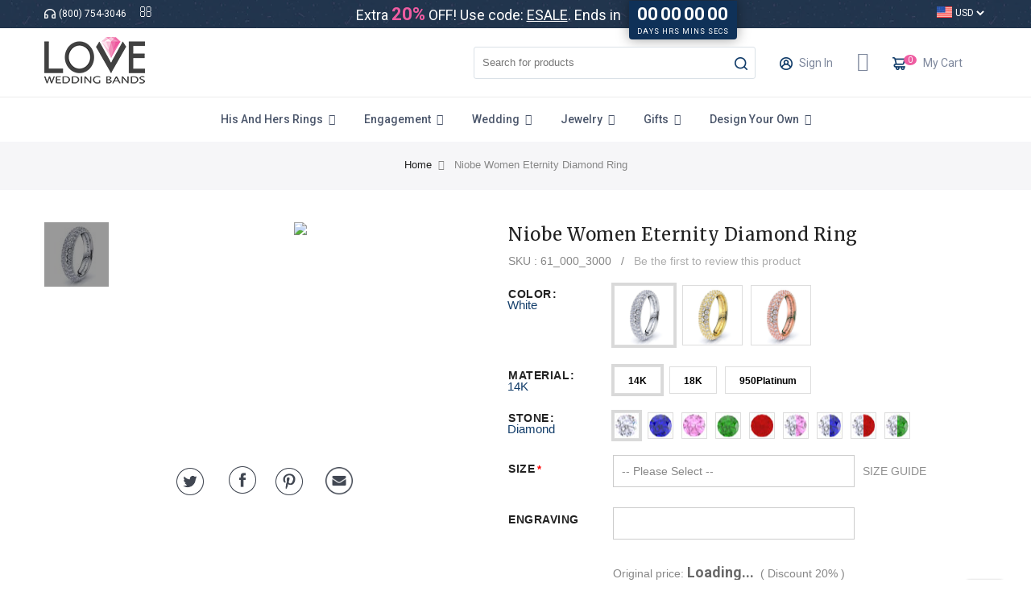

--- FILE ---
content_type: text/html; charset=UTF-8
request_url: https://www.loveweddingbands.com/niobe-eternity-diamond-ring
body_size: 65833
content:
 <!doctype html> <html class="use-header4" lang="en"><head prefix="og: http://ogp.me/ns# fb: http://ogp.me/ns/fb# product: http://ogp.me/ns/product#"> <meta charset="utf-8"/><script type="text/javascript">(window.NREUM||(NREUM={})).init={privacy:{cookies_enabled:true},ajax:{deny_list:["bam.nr-data.net"]},feature_flags:["soft_nav"],distributed_tracing:{enabled:true}};(window.NREUM||(NREUM={})).loader_config={agentID:"1103359401",accountID:"4168640",trustKey:"4168640",xpid:"UAcBWVBXCBABVFRaAgQOX10C",licenseKey:"NRJS-603040971bebe9c08d3",applicationID:"1058559993",browserID:"1103359401"};;/*! For license information please see nr-loader-spa-1.307.0.min.js.LICENSE.txt */
(()=>{var e,t,r={384:(e,t,r)=>{"use strict";r.d(t,{NT:()=>a,US:()=>u,Zm:()=>o,bQ:()=>d,dV:()=>c,pV:()=>l});var n=r(6154),i=r(1863),s=r(1910);const a={beacon:"bam.nr-data.net",errorBeacon:"bam.nr-data.net"};function o(){return n.gm.NREUM||(n.gm.NREUM={}),void 0===n.gm.newrelic&&(n.gm.newrelic=n.gm.NREUM),n.gm.NREUM}function c(){let e=o();return e.o||(e.o={ST:n.gm.setTimeout,SI:n.gm.setImmediate||n.gm.setInterval,CT:n.gm.clearTimeout,XHR:n.gm.XMLHttpRequest,REQ:n.gm.Request,EV:n.gm.Event,PR:n.gm.Promise,MO:n.gm.MutationObserver,FETCH:n.gm.fetch,WS:n.gm.WebSocket},(0,s.i)(...Object.values(e.o))),e}function d(e,t){let r=o();r.initializedAgents??={},t.initializedAt={ms:(0,i.t)(),date:new Date},r.initializedAgents[e]=t}function u(e,t){o()[e]=t}function l(){return function(){let e=o();const t=e.info||{};e.info={beacon:a.beacon,errorBeacon:a.errorBeacon,...t}}(),function(){let e=o();const t=e.init||{};e.init={...t}}(),c(),function(){let e=o();const t=e.loader_config||{};e.loader_config={...t}}(),o()}},782:(e,t,r)=>{"use strict";r.d(t,{T:()=>n});const n=r(860).K7.pageViewTiming},860:(e,t,r)=>{"use strict";r.d(t,{$J:()=>u,K7:()=>c,P3:()=>d,XX:()=>i,Yy:()=>o,df:()=>s,qY:()=>n,v4:()=>a});const n="events",i="jserrors",s="browser/blobs",a="rum",o="browser/logs",c={ajax:"ajax",genericEvents:"generic_events",jserrors:i,logging:"logging",metrics:"metrics",pageAction:"page_action",pageViewEvent:"page_view_event",pageViewTiming:"page_view_timing",sessionReplay:"session_replay",sessionTrace:"session_trace",softNav:"soft_navigations",spa:"spa"},d={[c.pageViewEvent]:1,[c.pageViewTiming]:2,[c.metrics]:3,[c.jserrors]:4,[c.spa]:5,[c.ajax]:6,[c.sessionTrace]:7,[c.softNav]:8,[c.sessionReplay]:9,[c.logging]:10,[c.genericEvents]:11},u={[c.pageViewEvent]:a,[c.pageViewTiming]:n,[c.ajax]:n,[c.spa]:n,[c.softNav]:n,[c.metrics]:i,[c.jserrors]:i,[c.sessionTrace]:s,[c.sessionReplay]:s,[c.logging]:o,[c.genericEvents]:"ins"}},944:(e,t,r)=>{"use strict";r.d(t,{R:()=>i});var n=r(3241);function i(e,t){"function"==typeof console.debug&&(console.debug("New Relic Warning: https://github.com/newrelic/newrelic-browser-agent/blob/main/docs/warning-codes.md#".concat(e),t),(0,n.W)({agentIdentifier:null,drained:null,type:"data",name:"warn",feature:"warn",data:{code:e,secondary:t}}))}},993:(e,t,r)=>{"use strict";r.d(t,{A$:()=>s,ET:()=>a,TZ:()=>o,p_:()=>i});var n=r(860);const i={ERROR:"ERROR",WARN:"WARN",INFO:"INFO",DEBUG:"DEBUG",TRACE:"TRACE"},s={OFF:0,ERROR:1,WARN:2,INFO:3,DEBUG:4,TRACE:5},a="log",o=n.K7.logging},1687:(e,t,r)=>{"use strict";r.d(t,{Ak:()=>d,Ze:()=>h,x3:()=>u});var n=r(3241),i=r(7836),s=r(3606),a=r(860),o=r(2646);const c={};function d(e,t){const r={staged:!1,priority:a.P3[t]||0};l(e),c[e].get(t)||c[e].set(t,r)}function u(e,t){e&&c[e]&&(c[e].get(t)&&c[e].delete(t),p(e,t,!1),c[e].size&&f(e))}function l(e){if(!e)throw new Error("agentIdentifier required");c[e]||(c[e]=new Map)}function h(e="",t="feature",r=!1){if(l(e),!e||!c[e].get(t)||r)return p(e,t);c[e].get(t).staged=!0,f(e)}function f(e){const t=Array.from(c[e]);t.every(([e,t])=>t.staged)&&(t.sort((e,t)=>e[1].priority-t[1].priority),t.forEach(([t])=>{c[e].delete(t),p(e,t)}))}function p(e,t,r=!0){const a=e?i.ee.get(e):i.ee,c=s.i.handlers;if(!a.aborted&&a.backlog&&c){if((0,n.W)({agentIdentifier:e,type:"lifecycle",name:"drain",feature:t}),r){const e=a.backlog[t],r=c[t];if(r){for(let t=0;e&&t<e.length;++t)g(e[t],r);Object.entries(r).forEach(([e,t])=>{Object.values(t||{}).forEach(t=>{t[0]?.on&&t[0]?.context()instanceof o.y&&t[0].on(e,t[1])})})}}a.isolatedBacklog||delete c[t],a.backlog[t]=null,a.emit("drain-"+t,[])}}function g(e,t){var r=e[1];Object.values(t[r]||{}).forEach(t=>{var r=e[0];if(t[0]===r){var n=t[1],i=e[3],s=e[2];n.apply(i,s)}})}},1738:(e,t,r)=>{"use strict";r.d(t,{U:()=>f,Y:()=>h});var n=r(3241),i=r(9908),s=r(1863),a=r(944),o=r(5701),c=r(3969),d=r(8362),u=r(860),l=r(4261);function h(e,t,r,s){const h=s||r;!h||h[e]&&h[e]!==d.d.prototype[e]||(h[e]=function(){(0,i.p)(c.xV,["API/"+e+"/called"],void 0,u.K7.metrics,r.ee),(0,n.W)({agentIdentifier:r.agentIdentifier,drained:!!o.B?.[r.agentIdentifier],type:"data",name:"api",feature:l.Pl+e,data:{}});try{return t.apply(this,arguments)}catch(e){(0,a.R)(23,e)}})}function f(e,t,r,n,a){const o=e.info;null===r?delete o.jsAttributes[t]:o.jsAttributes[t]=r,(a||null===r)&&(0,i.p)(l.Pl+n,[(0,s.t)(),t,r],void 0,"session",e.ee)}},1741:(e,t,r)=>{"use strict";r.d(t,{W:()=>s});var n=r(944),i=r(4261);class s{#e(e,...t){if(this[e]!==s.prototype[e])return this[e](...t);(0,n.R)(35,e)}addPageAction(e,t){return this.#e(i.hG,e,t)}register(e){return this.#e(i.eY,e)}recordCustomEvent(e,t){return this.#e(i.fF,e,t)}setPageViewName(e,t){return this.#e(i.Fw,e,t)}setCustomAttribute(e,t,r){return this.#e(i.cD,e,t,r)}noticeError(e,t){return this.#e(i.o5,e,t)}setUserId(e,t=!1){return this.#e(i.Dl,e,t)}setApplicationVersion(e){return this.#e(i.nb,e)}setErrorHandler(e){return this.#e(i.bt,e)}addRelease(e,t){return this.#e(i.k6,e,t)}log(e,t){return this.#e(i.$9,e,t)}start(){return this.#e(i.d3)}finished(e){return this.#e(i.BL,e)}recordReplay(){return this.#e(i.CH)}pauseReplay(){return this.#e(i.Tb)}addToTrace(e){return this.#e(i.U2,e)}setCurrentRouteName(e){return this.#e(i.PA,e)}interaction(e){return this.#e(i.dT,e)}wrapLogger(e,t,r){return this.#e(i.Wb,e,t,r)}measure(e,t){return this.#e(i.V1,e,t)}consent(e){return this.#e(i.Pv,e)}}},1863:(e,t,r)=>{"use strict";function n(){return Math.floor(performance.now())}r.d(t,{t:()=>n})},1910:(e,t,r)=>{"use strict";r.d(t,{i:()=>s});var n=r(944);const i=new Map;function s(...e){return e.every(e=>{if(i.has(e))return i.get(e);const t="function"==typeof e?e.toString():"",r=t.includes("[native code]"),s=t.includes("nrWrapper");return r||s||(0,n.R)(64,e?.name||t),i.set(e,r),r})}},2555:(e,t,r)=>{"use strict";r.d(t,{D:()=>o,f:()=>a});var n=r(384),i=r(8122);const s={beacon:n.NT.beacon,errorBeacon:n.NT.errorBeacon,licenseKey:void 0,applicationID:void 0,sa:void 0,queueTime:void 0,applicationTime:void 0,ttGuid:void 0,user:void 0,account:void 0,product:void 0,extra:void 0,jsAttributes:{},userAttributes:void 0,atts:void 0,transactionName:void 0,tNamePlain:void 0};function a(e){try{return!!e.licenseKey&&!!e.errorBeacon&&!!e.applicationID}catch(e){return!1}}const o=e=>(0,i.a)(e,s)},2614:(e,t,r)=>{"use strict";r.d(t,{BB:()=>a,H3:()=>n,g:()=>d,iL:()=>c,tS:()=>o,uh:()=>i,wk:()=>s});const n="NRBA",i="SESSION",s=144e5,a=18e5,o={STARTED:"session-started",PAUSE:"session-pause",RESET:"session-reset",RESUME:"session-resume",UPDATE:"session-update"},c={SAME_TAB:"same-tab",CROSS_TAB:"cross-tab"},d={OFF:0,FULL:1,ERROR:2}},2646:(e,t,r)=>{"use strict";r.d(t,{y:()=>n});class n{constructor(e){this.contextId=e}}},2843:(e,t,r)=>{"use strict";r.d(t,{G:()=>s,u:()=>i});var n=r(3878);function i(e,t=!1,r,i){(0,n.DD)("visibilitychange",function(){if(t)return void("hidden"===document.visibilityState&&e());e(document.visibilityState)},r,i)}function s(e,t,r){(0,n.sp)("pagehide",e,t,r)}},3241:(e,t,r)=>{"use strict";r.d(t,{W:()=>s});var n=r(6154);const i="newrelic";function s(e={}){try{n.gm.dispatchEvent(new CustomEvent(i,{detail:e}))}catch(e){}}},3304:(e,t,r)=>{"use strict";r.d(t,{A:()=>s});var n=r(7836);const i=()=>{const e=new WeakSet;return(t,r)=>{if("object"==typeof r&&null!==r){if(e.has(r))return;e.add(r)}return r}};function s(e){try{return JSON.stringify(e,i())??""}catch(e){try{n.ee.emit("internal-error",[e])}catch(e){}return""}}},3333:(e,t,r)=>{"use strict";r.d(t,{$v:()=>u,TZ:()=>n,Xh:()=>c,Zp:()=>i,kd:()=>d,mq:()=>o,nf:()=>a,qN:()=>s});const n=r(860).K7.genericEvents,i=["auxclick","click","copy","keydown","paste","scrollend"],s=["focus","blur"],a=4,o=1e3,c=2e3,d=["PageAction","UserAction","BrowserPerformance"],u={RESOURCES:"experimental.resources",REGISTER:"register"}},3434:(e,t,r)=>{"use strict";r.d(t,{Jt:()=>s,YM:()=>d});var n=r(7836),i=r(5607);const s="nr@original:".concat(i.W),a=50;var o=Object.prototype.hasOwnProperty,c=!1;function d(e,t){return e||(e=n.ee),r.inPlace=function(e,t,n,i,s){n||(n="");const a="-"===n.charAt(0);for(let o=0;o<t.length;o++){const c=t[o],d=e[c];l(d)||(e[c]=r(d,a?c+n:n,i,c,s))}},r.flag=s,r;function r(t,r,n,c,d){return l(t)?t:(r||(r=""),nrWrapper[s]=t,function(e,t,r){if(Object.defineProperty&&Object.keys)try{return Object.keys(e).forEach(function(r){Object.defineProperty(t,r,{get:function(){return e[r]},set:function(t){return e[r]=t,t}})}),t}catch(e){u([e],r)}for(var n in e)o.call(e,n)&&(t[n]=e[n])}(t,nrWrapper,e),nrWrapper);function nrWrapper(){var s,o,l,h;let f;try{o=this,s=[...arguments],l="function"==typeof n?n(s,o):n||{}}catch(t){u([t,"",[s,o,c],l],e)}i(r+"start",[s,o,c],l,d);const p=performance.now();let g;try{return h=t.apply(o,s),g=performance.now(),h}catch(e){throw g=performance.now(),i(r+"err",[s,o,e],l,d),f=e,f}finally{const e=g-p,t={start:p,end:g,duration:e,isLongTask:e>=a,methodName:c,thrownError:f};t.isLongTask&&i("long-task",[t,o],l,d),i(r+"end",[s,o,h],l,d)}}}function i(r,n,i,s){if(!c||t){var a=c;c=!0;try{e.emit(r,n,i,t,s)}catch(t){u([t,r,n,i],e)}c=a}}}function u(e,t){t||(t=n.ee);try{t.emit("internal-error",e)}catch(e){}}function l(e){return!(e&&"function"==typeof e&&e.apply&&!e[s])}},3606:(e,t,r)=>{"use strict";r.d(t,{i:()=>s});var n=r(9908);s.on=a;var i=s.handlers={};function s(e,t,r,s){a(s||n.d,i,e,t,r)}function a(e,t,r,i,s){s||(s="feature"),e||(e=n.d);var a=t[s]=t[s]||{};(a[r]=a[r]||[]).push([e,i])}},3738:(e,t,r)=>{"use strict";r.d(t,{He:()=>i,Kp:()=>o,Lc:()=>d,Rz:()=>u,TZ:()=>n,bD:()=>s,d3:()=>a,jx:()=>l,sl:()=>h,uP:()=>c});const n=r(860).K7.sessionTrace,i="bstResource",s="resource",a="-start",o="-end",c="fn"+a,d="fn"+o,u="pushState",l=1e3,h=3e4},3785:(e,t,r)=>{"use strict";r.d(t,{R:()=>c,b:()=>d});var n=r(9908),i=r(1863),s=r(860),a=r(3969),o=r(993);function c(e,t,r={},c=o.p_.INFO,d=!0,u,l=(0,i.t)()){(0,n.p)(a.xV,["API/logging/".concat(c.toLowerCase(),"/called")],void 0,s.K7.metrics,e),(0,n.p)(o.ET,[l,t,r,c,d,u],void 0,s.K7.logging,e)}function d(e){return"string"==typeof e&&Object.values(o.p_).some(t=>t===e.toUpperCase().trim())}},3878:(e,t,r)=>{"use strict";function n(e,t){return{capture:e,passive:!1,signal:t}}function i(e,t,r=!1,i){window.addEventListener(e,t,n(r,i))}function s(e,t,r=!1,i){document.addEventListener(e,t,n(r,i))}r.d(t,{DD:()=>s,jT:()=>n,sp:()=>i})},3962:(e,t,r)=>{"use strict";r.d(t,{AM:()=>a,O2:()=>l,OV:()=>s,Qu:()=>h,TZ:()=>c,ih:()=>f,pP:()=>o,t1:()=>u,tC:()=>i,wD:()=>d});var n=r(860);const i=["click","keydown","submit"],s="popstate",a="api",o="initialPageLoad",c=n.K7.softNav,d=5e3,u=500,l={INITIAL_PAGE_LOAD:"",ROUTE_CHANGE:1,UNSPECIFIED:2},h={INTERACTION:1,AJAX:2,CUSTOM_END:3,CUSTOM_TRACER:4},f={IP:"in progress",PF:"pending finish",FIN:"finished",CAN:"cancelled"}},3969:(e,t,r)=>{"use strict";r.d(t,{TZ:()=>n,XG:()=>o,rs:()=>i,xV:()=>a,z_:()=>s});const n=r(860).K7.metrics,i="sm",s="cm",a="storeSupportabilityMetrics",o="storeEventMetrics"},4234:(e,t,r)=>{"use strict";r.d(t,{W:()=>s});var n=r(7836),i=r(1687);class s{constructor(e,t){this.agentIdentifier=e,this.ee=n.ee.get(e),this.featureName=t,this.blocked=!1}deregisterDrain(){(0,i.x3)(this.agentIdentifier,this.featureName)}}},4261:(e,t,r)=>{"use strict";r.d(t,{$9:()=>u,BL:()=>c,CH:()=>p,Dl:()=>R,Fw:()=>w,PA:()=>v,Pl:()=>n,Pv:()=>A,Tb:()=>h,U2:()=>a,V1:()=>E,Wb:()=>T,bt:()=>y,cD:()=>b,d3:()=>x,dT:()=>d,eY:()=>g,fF:()=>f,hG:()=>s,hw:()=>i,k6:()=>o,nb:()=>m,o5:()=>l});const n="api-",i=n+"ixn-",s="addPageAction",a="addToTrace",o="addRelease",c="finished",d="interaction",u="log",l="noticeError",h="pauseReplay",f="recordCustomEvent",p="recordReplay",g="register",m="setApplicationVersion",v="setCurrentRouteName",b="setCustomAttribute",y="setErrorHandler",w="setPageViewName",R="setUserId",x="start",T="wrapLogger",E="measure",A="consent"},4387:(e,t,r)=>{"use strict";function n(e={}){return!(!e.id||!e.name)}function i(e){return"string"==typeof e&&e.trim().length<501||"number"==typeof e}function s(e,t){if(2!==t?.harvestEndpointVersion)return{};const r=t.agentRef.runtime.appMetadata.agents[0].entityGuid;return n(e)?{"source.id":e.id,"source.name":e.name,"source.type":e.type,"parent.id":e.parent?.id||r}:{"entity.guid":r,appId:t.agentRef.info.applicationID}}r.d(t,{Ux:()=>s,c7:()=>n,yo:()=>i})},5205:(e,t,r)=>{"use strict";r.d(t,{j:()=>S});var n=r(384),i=r(1741);var s=r(2555),a=r(3333);const o=e=>{if(!e||"string"!=typeof e)return!1;try{document.createDocumentFragment().querySelector(e)}catch{return!1}return!0};var c=r(2614),d=r(944),u=r(8122);const l="[data-nr-mask]",h=e=>(0,u.a)(e,(()=>{const e={feature_flags:[],experimental:{allow_registered_children:!1,resources:!1},mask_selector:"*",block_selector:"[data-nr-block]",mask_input_options:{color:!1,date:!1,"datetime-local":!1,email:!1,month:!1,number:!1,range:!1,search:!1,tel:!1,text:!1,time:!1,url:!1,week:!1,textarea:!1,select:!1,password:!0}};return{ajax:{deny_list:void 0,block_internal:!0,enabled:!0,autoStart:!0},api:{get allow_registered_children(){return e.feature_flags.includes(a.$v.REGISTER)||e.experimental.allow_registered_children},set allow_registered_children(t){e.experimental.allow_registered_children=t},duplicate_registered_data:!1},browser_consent_mode:{enabled:!1},distributed_tracing:{enabled:void 0,exclude_newrelic_header:void 0,cors_use_newrelic_header:void 0,cors_use_tracecontext_headers:void 0,allowed_origins:void 0},get feature_flags(){return e.feature_flags},set feature_flags(t){e.feature_flags=t},generic_events:{enabled:!0,autoStart:!0},harvest:{interval:30},jserrors:{enabled:!0,autoStart:!0},logging:{enabled:!0,autoStart:!0},metrics:{enabled:!0,autoStart:!0},obfuscate:void 0,page_action:{enabled:!0},page_view_event:{enabled:!0,autoStart:!0},page_view_timing:{enabled:!0,autoStart:!0},performance:{capture_marks:!1,capture_measures:!1,capture_detail:!0,resources:{get enabled(){return e.feature_flags.includes(a.$v.RESOURCES)||e.experimental.resources},set enabled(t){e.experimental.resources=t},asset_types:[],first_party_domains:[],ignore_newrelic:!0}},privacy:{cookies_enabled:!0},proxy:{assets:void 0,beacon:void 0},session:{expiresMs:c.wk,inactiveMs:c.BB},session_replay:{autoStart:!0,enabled:!1,preload:!1,sampling_rate:10,error_sampling_rate:100,collect_fonts:!1,inline_images:!1,fix_stylesheets:!0,mask_all_inputs:!0,get mask_text_selector(){return e.mask_selector},set mask_text_selector(t){o(t)?e.mask_selector="".concat(t,",").concat(l):""===t||null===t?e.mask_selector=l:(0,d.R)(5,t)},get block_class(){return"nr-block"},get ignore_class(){return"nr-ignore"},get mask_text_class(){return"nr-mask"},get block_selector(){return e.block_selector},set block_selector(t){o(t)?e.block_selector+=",".concat(t):""!==t&&(0,d.R)(6,t)},get mask_input_options(){return e.mask_input_options},set mask_input_options(t){t&&"object"==typeof t?e.mask_input_options={...t,password:!0}:(0,d.R)(7,t)}},session_trace:{enabled:!0,autoStart:!0},soft_navigations:{enabled:!0,autoStart:!0},spa:{enabled:!0,autoStart:!0},ssl:void 0,user_actions:{enabled:!0,elementAttributes:["id","className","tagName","type"]}}})());var f=r(6154),p=r(9324);let g=0;const m={buildEnv:p.F3,distMethod:p.Xs,version:p.xv,originTime:f.WN},v={consented:!1},b={appMetadata:{},get consented(){return this.session?.state?.consent||v.consented},set consented(e){v.consented=e},customTransaction:void 0,denyList:void 0,disabled:!1,harvester:void 0,isolatedBacklog:!1,isRecording:!1,loaderType:void 0,maxBytes:3e4,obfuscator:void 0,onerror:void 0,ptid:void 0,releaseIds:{},session:void 0,timeKeeper:void 0,registeredEntities:[],jsAttributesMetadata:{bytes:0},get harvestCount(){return++g}},y=e=>{const t=(0,u.a)(e,b),r=Object.keys(m).reduce((e,t)=>(e[t]={value:m[t],writable:!1,configurable:!0,enumerable:!0},e),{});return Object.defineProperties(t,r)};var w=r(5701);const R=e=>{const t=e.startsWith("http");e+="/",r.p=t?e:"https://"+e};var x=r(7836),T=r(3241);const E={accountID:void 0,trustKey:void 0,agentID:void 0,licenseKey:void 0,applicationID:void 0,xpid:void 0},A=e=>(0,u.a)(e,E),_=new Set;function S(e,t={},r,a){let{init:o,info:c,loader_config:d,runtime:u={},exposed:l=!0}=t;if(!c){const e=(0,n.pV)();o=e.init,c=e.info,d=e.loader_config}e.init=h(o||{}),e.loader_config=A(d||{}),c.jsAttributes??={},f.bv&&(c.jsAttributes.isWorker=!0),e.info=(0,s.D)(c);const p=e.init,g=[c.beacon,c.errorBeacon];_.has(e.agentIdentifier)||(p.proxy.assets&&(R(p.proxy.assets),g.push(p.proxy.assets)),p.proxy.beacon&&g.push(p.proxy.beacon),e.beacons=[...g],function(e){const t=(0,n.pV)();Object.getOwnPropertyNames(i.W.prototype).forEach(r=>{const n=i.W.prototype[r];if("function"!=typeof n||"constructor"===n)return;let s=t[r];e[r]&&!1!==e.exposed&&"micro-agent"!==e.runtime?.loaderType&&(t[r]=(...t)=>{const n=e[r](...t);return s?s(...t):n})})}(e),(0,n.US)("activatedFeatures",w.B)),u.denyList=[...p.ajax.deny_list||[],...p.ajax.block_internal?g:[]],u.ptid=e.agentIdentifier,u.loaderType=r,e.runtime=y(u),_.has(e.agentIdentifier)||(e.ee=x.ee.get(e.agentIdentifier),e.exposed=l,(0,T.W)({agentIdentifier:e.agentIdentifier,drained:!!w.B?.[e.agentIdentifier],type:"lifecycle",name:"initialize",feature:void 0,data:e.config})),_.add(e.agentIdentifier)}},5270:(e,t,r)=>{"use strict";r.d(t,{Aw:()=>a,SR:()=>s,rF:()=>o});var n=r(384),i=r(7767);function s(e){return!!(0,n.dV)().o.MO&&(0,i.V)(e)&&!0===e?.session_trace.enabled}function a(e){return!0===e?.session_replay.preload&&s(e)}function o(e,t){try{if("string"==typeof t?.type){if("password"===t.type.toLowerCase())return"*".repeat(e?.length||0);if(void 0!==t?.dataset?.nrUnmask||t?.classList?.contains("nr-unmask"))return e}}catch(e){}return"string"==typeof e?e.replace(/[\S]/g,"*"):"*".repeat(e?.length||0)}},5289:(e,t,r)=>{"use strict";r.d(t,{GG:()=>a,Qr:()=>c,sB:()=>o});var n=r(3878),i=r(6389);function s(){return"undefined"==typeof document||"complete"===document.readyState}function a(e,t){if(s())return e();const r=(0,i.J)(e),a=setInterval(()=>{s()&&(clearInterval(a),r())},500);(0,n.sp)("load",r,t)}function o(e){if(s())return e();(0,n.DD)("DOMContentLoaded",e)}function c(e){if(s())return e();(0,n.sp)("popstate",e)}},5607:(e,t,r)=>{"use strict";r.d(t,{W:()=>n});const n=(0,r(9566).bz)()},5701:(e,t,r)=>{"use strict";r.d(t,{B:()=>s,t:()=>a});var n=r(3241);const i=new Set,s={};function a(e,t){const r=t.agentIdentifier;s[r]??={},e&&"object"==typeof e&&(i.has(r)||(t.ee.emit("rumresp",[e]),s[r]=e,i.add(r),(0,n.W)({agentIdentifier:r,loaded:!0,drained:!0,type:"lifecycle",name:"load",feature:void 0,data:e})))}},6154:(e,t,r)=>{"use strict";r.d(t,{OF:()=>d,RI:()=>i,WN:()=>h,bv:()=>s,eN:()=>f,gm:()=>a,lR:()=>l,m:()=>c,mw:()=>o,sb:()=>u});var n=r(1863);const i="undefined"!=typeof window&&!!window.document,s="undefined"!=typeof WorkerGlobalScope&&("undefined"!=typeof self&&self instanceof WorkerGlobalScope&&self.navigator instanceof WorkerNavigator||"undefined"!=typeof globalThis&&globalThis instanceof WorkerGlobalScope&&globalThis.navigator instanceof WorkerNavigator),a=i?window:"undefined"!=typeof WorkerGlobalScope&&("undefined"!=typeof self&&self instanceof WorkerGlobalScope&&self||"undefined"!=typeof globalThis&&globalThis instanceof WorkerGlobalScope&&globalThis),o=Boolean("hidden"===a?.document?.visibilityState),c=""+a?.location,d=/iPad|iPhone|iPod/.test(a.navigator?.userAgent),u=d&&"undefined"==typeof SharedWorker,l=(()=>{const e=a.navigator?.userAgent?.match(/Firefox[/\s](\d+\.\d+)/);return Array.isArray(e)&&e.length>=2?+e[1]:0})(),h=Date.now()-(0,n.t)(),f=()=>"undefined"!=typeof PerformanceNavigationTiming&&a?.performance?.getEntriesByType("navigation")?.[0]?.responseStart},6344:(e,t,r)=>{"use strict";r.d(t,{BB:()=>u,Qb:()=>l,TZ:()=>i,Ug:()=>a,Vh:()=>s,_s:()=>o,bc:()=>d,yP:()=>c});var n=r(2614);const i=r(860).K7.sessionReplay,s="errorDuringReplay",a=.12,o={DomContentLoaded:0,Load:1,FullSnapshot:2,IncrementalSnapshot:3,Meta:4,Custom:5},c={[n.g.ERROR]:15e3,[n.g.FULL]:3e5,[n.g.OFF]:0},d={RESET:{message:"Session was reset",sm:"Reset"},IMPORT:{message:"Recorder failed to import",sm:"Import"},TOO_MANY:{message:"429: Too Many Requests",sm:"Too-Many"},TOO_BIG:{message:"Payload was too large",sm:"Too-Big"},CROSS_TAB:{message:"Session Entity was set to OFF on another tab",sm:"Cross-Tab"},ENTITLEMENTS:{message:"Session Replay is not allowed and will not be started",sm:"Entitlement"}},u=5e3,l={API:"api",RESUME:"resume",SWITCH_TO_FULL:"switchToFull",INITIALIZE:"initialize",PRELOAD:"preload"}},6389:(e,t,r)=>{"use strict";function n(e,t=500,r={}){const n=r?.leading||!1;let i;return(...r)=>{n&&void 0===i&&(e.apply(this,r),i=setTimeout(()=>{i=clearTimeout(i)},t)),n||(clearTimeout(i),i=setTimeout(()=>{e.apply(this,r)},t))}}function i(e){let t=!1;return(...r)=>{t||(t=!0,e.apply(this,r))}}r.d(t,{J:()=>i,s:()=>n})},6630:(e,t,r)=>{"use strict";r.d(t,{T:()=>n});const n=r(860).K7.pageViewEvent},6774:(e,t,r)=>{"use strict";r.d(t,{T:()=>n});const n=r(860).K7.jserrors},7295:(e,t,r)=>{"use strict";r.d(t,{Xv:()=>a,gX:()=>i,iW:()=>s});var n=[];function i(e){if(!e||s(e))return!1;if(0===n.length)return!0;if("*"===n[0].hostname)return!1;for(var t=0;t<n.length;t++){var r=n[t];if(r.hostname.test(e.hostname)&&r.pathname.test(e.pathname))return!1}return!0}function s(e){return void 0===e.hostname}function a(e){if(n=[],e&&e.length)for(var t=0;t<e.length;t++){let r=e[t];if(!r)continue;if("*"===r)return void(n=[{hostname:"*"}]);0===r.indexOf("http://")?r=r.substring(7):0===r.indexOf("https://")&&(r=r.substring(8));const i=r.indexOf("/");let s,a;i>0?(s=r.substring(0,i),a=r.substring(i)):(s=r,a="*");let[c]=s.split(":");n.push({hostname:o(c),pathname:o(a,!0)})}}function o(e,t=!1){const r=e.replace(/[.+?^${}()|[\]\\]/g,e=>"\\"+e).replace(/\*/g,".*?");return new RegExp((t?"^":"")+r+"$")}},7485:(e,t,r)=>{"use strict";r.d(t,{D:()=>i});var n=r(6154);function i(e){if(0===(e||"").indexOf("data:"))return{protocol:"data"};try{const t=new URL(e,location.href),r={port:t.port,hostname:t.hostname,pathname:t.pathname,search:t.search,protocol:t.protocol.slice(0,t.protocol.indexOf(":")),sameOrigin:t.protocol===n.gm?.location?.protocol&&t.host===n.gm?.location?.host};return r.port&&""!==r.port||("http:"===t.protocol&&(r.port="80"),"https:"===t.protocol&&(r.port="443")),r.pathname&&""!==r.pathname?r.pathname.startsWith("/")||(r.pathname="/".concat(r.pathname)):r.pathname="/",r}catch(e){return{}}}},7699:(e,t,r)=>{"use strict";r.d(t,{It:()=>s,KC:()=>o,No:()=>i,qh:()=>a});var n=r(860);const i=16e3,s=1e6,a="SESSION_ERROR",o={[n.K7.logging]:!0,[n.K7.genericEvents]:!1,[n.K7.jserrors]:!1,[n.K7.ajax]:!1}},7767:(e,t,r)=>{"use strict";r.d(t,{V:()=>i});var n=r(6154);const i=e=>n.RI&&!0===e?.privacy.cookies_enabled},7836:(e,t,r)=>{"use strict";r.d(t,{P:()=>o,ee:()=>c});var n=r(384),i=r(8990),s=r(2646),a=r(5607);const o="nr@context:".concat(a.W),c=function e(t,r){var n={},a={},u={},l=!1;try{l=16===r.length&&d.initializedAgents?.[r]?.runtime.isolatedBacklog}catch(e){}var h={on:p,addEventListener:p,removeEventListener:function(e,t){var r=n[e];if(!r)return;for(var i=0;i<r.length;i++)r[i]===t&&r.splice(i,1)},emit:function(e,r,n,i,s){!1!==s&&(s=!0);if(c.aborted&&!i)return;t&&s&&t.emit(e,r,n);var o=f(n);g(e).forEach(e=>{e.apply(o,r)});var d=v()[a[e]];d&&d.push([h,e,r,o]);return o},get:m,listeners:g,context:f,buffer:function(e,t){const r=v();if(t=t||"feature",h.aborted)return;Object.entries(e||{}).forEach(([e,n])=>{a[n]=t,t in r||(r[t]=[])})},abort:function(){h._aborted=!0,Object.keys(h.backlog).forEach(e=>{delete h.backlog[e]})},isBuffering:function(e){return!!v()[a[e]]},debugId:r,backlog:l?{}:t&&"object"==typeof t.backlog?t.backlog:{},isolatedBacklog:l};return Object.defineProperty(h,"aborted",{get:()=>{let e=h._aborted||!1;return e||(t&&(e=t.aborted),e)}}),h;function f(e){return e&&e instanceof s.y?e:e?(0,i.I)(e,o,()=>new s.y(o)):new s.y(o)}function p(e,t){n[e]=g(e).concat(t)}function g(e){return n[e]||[]}function m(t){return u[t]=u[t]||e(h,t)}function v(){return h.backlog}}(void 0,"globalEE"),d=(0,n.Zm)();d.ee||(d.ee=c)},8122:(e,t,r)=>{"use strict";r.d(t,{a:()=>i});var n=r(944);function i(e,t){try{if(!e||"object"!=typeof e)return(0,n.R)(3);if(!t||"object"!=typeof t)return(0,n.R)(4);const r=Object.create(Object.getPrototypeOf(t),Object.getOwnPropertyDescriptors(t)),s=0===Object.keys(r).length?e:r;for(let a in s)if(void 0!==e[a])try{if(null===e[a]){r[a]=null;continue}Array.isArray(e[a])&&Array.isArray(t[a])?r[a]=Array.from(new Set([...e[a],...t[a]])):"object"==typeof e[a]&&"object"==typeof t[a]?r[a]=i(e[a],t[a]):r[a]=e[a]}catch(e){r[a]||(0,n.R)(1,e)}return r}catch(e){(0,n.R)(2,e)}}},8139:(e,t,r)=>{"use strict";r.d(t,{u:()=>h});var n=r(7836),i=r(3434),s=r(8990),a=r(6154);const o={},c=a.gm.XMLHttpRequest,d="addEventListener",u="removeEventListener",l="nr@wrapped:".concat(n.P);function h(e){var t=function(e){return(e||n.ee).get("events")}(e);if(o[t.debugId]++)return t;o[t.debugId]=1;var r=(0,i.YM)(t,!0);function h(e){r.inPlace(e,[d,u],"-",p)}function p(e,t){return e[1]}return"getPrototypeOf"in Object&&(a.RI&&f(document,h),c&&f(c.prototype,h),f(a.gm,h)),t.on(d+"-start",function(e,t){var n=e[1];if(null!==n&&("function"==typeof n||"object"==typeof n)&&"newrelic"!==e[0]){var i=(0,s.I)(n,l,function(){var e={object:function(){if("function"!=typeof n.handleEvent)return;return n.handleEvent.apply(n,arguments)},function:n}[typeof n];return e?r(e,"fn-",null,e.name||"anonymous"):n});this.wrapped=e[1]=i}}),t.on(u+"-start",function(e){e[1]=this.wrapped||e[1]}),t}function f(e,t,...r){let n=e;for(;"object"==typeof n&&!Object.prototype.hasOwnProperty.call(n,d);)n=Object.getPrototypeOf(n);n&&t(n,...r)}},8362:(e,t,r)=>{"use strict";r.d(t,{d:()=>s});var n=r(9566),i=r(1741);class s extends i.W{agentIdentifier=(0,n.LA)(16)}},8374:(e,t,r)=>{r.nc=(()=>{try{return document?.currentScript?.nonce}catch(e){}return""})()},8990:(e,t,r)=>{"use strict";r.d(t,{I:()=>i});var n=Object.prototype.hasOwnProperty;function i(e,t,r){if(n.call(e,t))return e[t];var i=r();if(Object.defineProperty&&Object.keys)try{return Object.defineProperty(e,t,{value:i,writable:!0,enumerable:!1}),i}catch(e){}return e[t]=i,i}},9300:(e,t,r)=>{"use strict";r.d(t,{T:()=>n});const n=r(860).K7.ajax},9324:(e,t,r)=>{"use strict";r.d(t,{AJ:()=>a,F3:()=>i,Xs:()=>s,Yq:()=>o,xv:()=>n});const n="1.307.0",i="PROD",s="CDN",a="@newrelic/rrweb",o="1.0.1"},9566:(e,t,r)=>{"use strict";r.d(t,{LA:()=>o,ZF:()=>c,bz:()=>a,el:()=>d});var n=r(6154);const i="xxxxxxxx-xxxx-4xxx-yxxx-xxxxxxxxxxxx";function s(e,t){return e?15&e[t]:16*Math.random()|0}function a(){const e=n.gm?.crypto||n.gm?.msCrypto;let t,r=0;return e&&e.getRandomValues&&(t=e.getRandomValues(new Uint8Array(30))),i.split("").map(e=>"x"===e?s(t,r++).toString(16):"y"===e?(3&s()|8).toString(16):e).join("")}function o(e){const t=n.gm?.crypto||n.gm?.msCrypto;let r,i=0;t&&t.getRandomValues&&(r=t.getRandomValues(new Uint8Array(e)));const a=[];for(var o=0;o<e;o++)a.push(s(r,i++).toString(16));return a.join("")}function c(){return o(16)}function d(){return o(32)}},9908:(e,t,r)=>{"use strict";r.d(t,{d:()=>n,p:()=>i});var n=r(7836).ee.get("handle");function i(e,t,r,i,s){s?(s.buffer([e],i),s.emit(e,t,r)):(n.buffer([e],i),n.emit(e,t,r))}}},n={};function i(e){var t=n[e];if(void 0!==t)return t.exports;var s=n[e]={exports:{}};return r[e](s,s.exports,i),s.exports}i.m=r,i.d=(e,t)=>{for(var r in t)i.o(t,r)&&!i.o(e,r)&&Object.defineProperty(e,r,{enumerable:!0,get:t[r]})},i.f={},i.e=e=>Promise.all(Object.keys(i.f).reduce((t,r)=>(i.f[r](e,t),t),[])),i.u=e=>({212:"nr-spa-compressor",249:"nr-spa-recorder",478:"nr-spa"}[e]+"-1.307.0.min.js"),i.o=(e,t)=>Object.prototype.hasOwnProperty.call(e,t),e={},t="NRBA-1.307.0.PROD:",i.l=(r,n,s,a)=>{if(e[r])e[r].push(n);else{var o,c;if(void 0!==s)for(var d=document.getElementsByTagName("script"),u=0;u<d.length;u++){var l=d[u];if(l.getAttribute("src")==r||l.getAttribute("data-webpack")==t+s){o=l;break}}if(!o){c=!0;var h={478:"sha512-bFoj7wd1EcCTt0jkKdFkw+gjDdU092aP1BOVh5n0PjhLNtBCSXj4vpjfIJR8zH8Bn6/XPpFl3gSNOuWVJ98iug==",249:"sha512-FRHQNWDGImhEo7a7lqCuCt6xlBgommnGc+JH2/YGJlngDoH+/3jpT/cyFpwi2M5G6srPVN4wLxrVqskf6KB7bg==",212:"sha512-okml4IaluCF10UG6SWzY+cKPgBNvH2+S5f1FxomzQUHf608N0b9dwoBv/ZFAhJhrdxPgTA4AxlBzwGcjMGIlQQ=="};(o=document.createElement("script")).charset="utf-8",i.nc&&o.setAttribute("nonce",i.nc),o.setAttribute("data-webpack",t+s),o.src=r,0!==o.src.indexOf(window.location.origin+"/")&&(o.crossOrigin="anonymous"),h[a]&&(o.integrity=h[a])}e[r]=[n];var f=(t,n)=>{o.onerror=o.onload=null,clearTimeout(p);var i=e[r];if(delete e[r],o.parentNode&&o.parentNode.removeChild(o),i&&i.forEach(e=>e(n)),t)return t(n)},p=setTimeout(f.bind(null,void 0,{type:"timeout",target:o}),12e4);o.onerror=f.bind(null,o.onerror),o.onload=f.bind(null,o.onload),c&&document.head.appendChild(o)}},i.r=e=>{"undefined"!=typeof Symbol&&Symbol.toStringTag&&Object.defineProperty(e,Symbol.toStringTag,{value:"Module"}),Object.defineProperty(e,"__esModule",{value:!0})},i.p="https://js-agent.newrelic.com/",(()=>{var e={38:0,788:0};i.f.j=(t,r)=>{var n=i.o(e,t)?e[t]:void 0;if(0!==n)if(n)r.push(n[2]);else{var s=new Promise((r,i)=>n=e[t]=[r,i]);r.push(n[2]=s);var a=i.p+i.u(t),o=new Error;i.l(a,r=>{if(i.o(e,t)&&(0!==(n=e[t])&&(e[t]=void 0),n)){var s=r&&("load"===r.type?"missing":r.type),a=r&&r.target&&r.target.src;o.message="Loading chunk "+t+" failed: ("+s+": "+a+")",o.name="ChunkLoadError",o.type=s,o.request=a,n[1](o)}},"chunk-"+t,t)}};var t=(t,r)=>{var n,s,[a,o,c]=r,d=0;if(a.some(t=>0!==e[t])){for(n in o)i.o(o,n)&&(i.m[n]=o[n]);if(c)c(i)}for(t&&t(r);d<a.length;d++)s=a[d],i.o(e,s)&&e[s]&&e[s][0](),e[s]=0},r=self["webpackChunk:NRBA-1.307.0.PROD"]=self["webpackChunk:NRBA-1.307.0.PROD"]||[];r.forEach(t.bind(null,0)),r.push=t.bind(null,r.push.bind(r))})(),(()=>{"use strict";i(8374);var e=i(8362),t=i(860);const r=Object.values(t.K7);var n=i(5205);var s=i(9908),a=i(1863),o=i(4261),c=i(1738);var d=i(1687),u=i(4234),l=i(5289),h=i(6154),f=i(944),p=i(5270),g=i(7767),m=i(6389),v=i(7699);class b extends u.W{constructor(e,t){super(e.agentIdentifier,t),this.agentRef=e,this.abortHandler=void 0,this.featAggregate=void 0,this.loadedSuccessfully=void 0,this.onAggregateImported=new Promise(e=>{this.loadedSuccessfully=e}),this.deferred=Promise.resolve(),!1===e.init[this.featureName].autoStart?this.deferred=new Promise((t,r)=>{this.ee.on("manual-start-all",(0,m.J)(()=>{(0,d.Ak)(e.agentIdentifier,this.featureName),t()}))}):(0,d.Ak)(e.agentIdentifier,t)}importAggregator(e,t,r={}){if(this.featAggregate)return;const n=async()=>{let n;await this.deferred;try{if((0,g.V)(e.init)){const{setupAgentSession:t}=await i.e(478).then(i.bind(i,8766));n=t(e)}}catch(e){(0,f.R)(20,e),this.ee.emit("internal-error",[e]),(0,s.p)(v.qh,[e],void 0,this.featureName,this.ee)}try{if(!this.#t(this.featureName,n,e.init))return(0,d.Ze)(this.agentIdentifier,this.featureName),void this.loadedSuccessfully(!1);const{Aggregate:i}=await t();this.featAggregate=new i(e,r),e.runtime.harvester.initializedAggregates.push(this.featAggregate),this.loadedSuccessfully(!0)}catch(e){(0,f.R)(34,e),this.abortHandler?.(),(0,d.Ze)(this.agentIdentifier,this.featureName,!0),this.loadedSuccessfully(!1),this.ee&&this.ee.abort()}};h.RI?(0,l.GG)(()=>n(),!0):n()}#t(e,r,n){if(this.blocked)return!1;switch(e){case t.K7.sessionReplay:return(0,p.SR)(n)&&!!r;case t.K7.sessionTrace:return!!r;default:return!0}}}var y=i(6630),w=i(2614),R=i(3241);class x extends b{static featureName=y.T;constructor(e){var t;super(e,y.T),this.setupInspectionEvents(e.agentIdentifier),t=e,(0,c.Y)(o.Fw,function(e,r){"string"==typeof e&&("/"!==e.charAt(0)&&(e="/"+e),t.runtime.customTransaction=(r||"http://custom.transaction")+e,(0,s.p)(o.Pl+o.Fw,[(0,a.t)()],void 0,void 0,t.ee))},t),this.importAggregator(e,()=>i.e(478).then(i.bind(i,2467)))}setupInspectionEvents(e){const t=(t,r)=>{t&&(0,R.W)({agentIdentifier:e,timeStamp:t.timeStamp,loaded:"complete"===t.target.readyState,type:"window",name:r,data:t.target.location+""})};(0,l.sB)(e=>{t(e,"DOMContentLoaded")}),(0,l.GG)(e=>{t(e,"load")}),(0,l.Qr)(e=>{t(e,"navigate")}),this.ee.on(w.tS.UPDATE,(t,r)=>{(0,R.W)({agentIdentifier:e,type:"lifecycle",name:"session",data:r})})}}var T=i(384);class E extends e.d{constructor(e){var t;(super(),h.gm)?(this.features={},(0,T.bQ)(this.agentIdentifier,this),this.desiredFeatures=new Set(e.features||[]),this.desiredFeatures.add(x),(0,n.j)(this,e,e.loaderType||"agent"),t=this,(0,c.Y)(o.cD,function(e,r,n=!1){if("string"==typeof e){if(["string","number","boolean"].includes(typeof r)||null===r)return(0,c.U)(t,e,r,o.cD,n);(0,f.R)(40,typeof r)}else(0,f.R)(39,typeof e)},t),function(e){(0,c.Y)(o.Dl,function(t,r=!1){if("string"!=typeof t&&null!==t)return void(0,f.R)(41,typeof t);const n=e.info.jsAttributes["enduser.id"];r&&null!=n&&n!==t?(0,s.p)(o.Pl+"setUserIdAndResetSession",[t],void 0,"session",e.ee):(0,c.U)(e,"enduser.id",t,o.Dl,!0)},e)}(this),function(e){(0,c.Y)(o.nb,function(t){if("string"==typeof t||null===t)return(0,c.U)(e,"application.version",t,o.nb,!1);(0,f.R)(42,typeof t)},e)}(this),function(e){(0,c.Y)(o.d3,function(){e.ee.emit("manual-start-all")},e)}(this),function(e){(0,c.Y)(o.Pv,function(t=!0){if("boolean"==typeof t){if((0,s.p)(o.Pl+o.Pv,[t],void 0,"session",e.ee),e.runtime.consented=t,t){const t=e.features.page_view_event;t.onAggregateImported.then(e=>{const r=t.featAggregate;e&&!r.sentRum&&r.sendRum()})}}else(0,f.R)(65,typeof t)},e)}(this),this.run()):(0,f.R)(21)}get config(){return{info:this.info,init:this.init,loader_config:this.loader_config,runtime:this.runtime}}get api(){return this}run(){try{const e=function(e){const t={};return r.forEach(r=>{t[r]=!!e[r]?.enabled}),t}(this.init),n=[...this.desiredFeatures];n.sort((e,r)=>t.P3[e.featureName]-t.P3[r.featureName]),n.forEach(r=>{if(!e[r.featureName]&&r.featureName!==t.K7.pageViewEvent)return;if(r.featureName===t.K7.spa)return void(0,f.R)(67);const n=function(e){switch(e){case t.K7.ajax:return[t.K7.jserrors];case t.K7.sessionTrace:return[t.K7.ajax,t.K7.pageViewEvent];case t.K7.sessionReplay:return[t.K7.sessionTrace];case t.K7.pageViewTiming:return[t.K7.pageViewEvent];default:return[]}}(r.featureName).filter(e=>!(e in this.features));n.length>0&&(0,f.R)(36,{targetFeature:r.featureName,missingDependencies:n}),this.features[r.featureName]=new r(this)})}catch(e){(0,f.R)(22,e);for(const e in this.features)this.features[e].abortHandler?.();const t=(0,T.Zm)();delete t.initializedAgents[this.agentIdentifier]?.features,delete this.sharedAggregator;return t.ee.get(this.agentIdentifier).abort(),!1}}}var A=i(2843),_=i(782);class S extends b{static featureName=_.T;constructor(e){super(e,_.T),h.RI&&((0,A.u)(()=>(0,s.p)("docHidden",[(0,a.t)()],void 0,_.T,this.ee),!0),(0,A.G)(()=>(0,s.p)("winPagehide",[(0,a.t)()],void 0,_.T,this.ee)),this.importAggregator(e,()=>i.e(478).then(i.bind(i,9917))))}}var O=i(3969);class I extends b{static featureName=O.TZ;constructor(e){super(e,O.TZ),h.RI&&document.addEventListener("securitypolicyviolation",e=>{(0,s.p)(O.xV,["Generic/CSPViolation/Detected"],void 0,this.featureName,this.ee)}),this.importAggregator(e,()=>i.e(478).then(i.bind(i,6555)))}}var N=i(6774),P=i(3878),D=i(3304);class k{constructor(e,t,r,n,i){this.name="UncaughtError",this.message="string"==typeof e?e:(0,D.A)(e),this.sourceURL=t,this.line=r,this.column=n,this.__newrelic=i}}function C(e){return M(e)?e:new k(void 0!==e?.message?e.message:e,e?.filename||e?.sourceURL,e?.lineno||e?.line,e?.colno||e?.col,e?.__newrelic,e?.cause)}function j(e){const t="Unhandled Promise Rejection: ";if(!e?.reason)return;if(M(e.reason)){try{e.reason.message.startsWith(t)||(e.reason.message=t+e.reason.message)}catch(e){}return C(e.reason)}const r=C(e.reason);return(r.message||"").startsWith(t)||(r.message=t+r.message),r}function L(e){if(e.error instanceof SyntaxError&&!/:\d+$/.test(e.error.stack?.trim())){const t=new k(e.message,e.filename,e.lineno,e.colno,e.error.__newrelic,e.cause);return t.name=SyntaxError.name,t}return M(e.error)?e.error:C(e)}function M(e){return e instanceof Error&&!!e.stack}function H(e,r,n,i,o=(0,a.t)()){"string"==typeof e&&(e=new Error(e)),(0,s.p)("err",[e,o,!1,r,n.runtime.isRecording,void 0,i],void 0,t.K7.jserrors,n.ee),(0,s.p)("uaErr",[],void 0,t.K7.genericEvents,n.ee)}var B=i(4387),K=i(993),W=i(3785);function U(e,{customAttributes:t={},level:r=K.p_.INFO}={},n,i,s=(0,a.t)()){(0,W.R)(n.ee,e,t,r,!1,i,s)}function F(e,r,n,i,c=(0,a.t)()){(0,s.p)(o.Pl+o.hG,[c,e,r,i],void 0,t.K7.genericEvents,n.ee)}function V(e,r,n,i,c=(0,a.t)()){const{start:d,end:u,customAttributes:l}=r||{},h={customAttributes:l||{}};if("object"!=typeof h.customAttributes||"string"!=typeof e||0===e.length)return void(0,f.R)(57);const p=(e,t)=>null==e?t:"number"==typeof e?e:e instanceof PerformanceMark?e.startTime:Number.NaN;if(h.start=p(d,0),h.end=p(u,c),Number.isNaN(h.start)||Number.isNaN(h.end))(0,f.R)(57);else{if(h.duration=h.end-h.start,!(h.duration<0))return(0,s.p)(o.Pl+o.V1,[h,e,i],void 0,t.K7.genericEvents,n.ee),h;(0,f.R)(58)}}function G(e,r={},n,i,c=(0,a.t)()){(0,s.p)(o.Pl+o.fF,[c,e,r,i],void 0,t.K7.genericEvents,n.ee)}function z(e){(0,c.Y)(o.eY,function(t){return Y(e,t)},e)}function Y(e,r,n){const i={};(0,f.R)(54,"newrelic.register"),r||={},r.type="MFE",r.licenseKey||=e.info.licenseKey,r.blocked=!1,r.parent=n||{};let o=()=>{};const c=e.runtime.registeredEntities,d=c.find(({metadata:{target:{id:e,name:t}}})=>e===r.id);if(d)return d.metadata.target.name!==r.name&&(d.metadata.target.name=r.name),d;const u=e=>{r.blocked=!0,o=e};e.init.api.allow_registered_children||u((0,m.J)(()=>(0,f.R)(55))),(0,B.c7)(r)||u((0,m.J)(()=>(0,f.R)(48,r))),(0,B.yo)(r.id)&&(0,B.yo)(r.name)||u((0,m.J)(()=>(0,f.R)(48,r)));const l={addPageAction:(t,n={})=>g(F,[t,{...i,...n},e],r),log:(t,n={})=>g(U,[t,{...n,customAttributes:{...i,...n.customAttributes||{}}},e],r),measure:(t,n={})=>g(V,[t,{...n,customAttributes:{...i,...n.customAttributes||{}}},e],r),noticeError:(t,n={})=>g(H,[t,{...i,...n},e],r),register:(t={})=>g(Y,[e,t],l.metadata.target),recordCustomEvent:(t,n={})=>g(G,[t,{...i,...n},e],r),setApplicationVersion:e=>p("application.version",e),setCustomAttribute:(e,t)=>p(e,t),setUserId:e=>p("enduser.id",e),metadata:{customAttributes:i,target:r}},h=()=>(r.blocked&&o(),r.blocked);h()||c.push(l);const p=(e,t)=>{h()||(i[e]=t)},g=(r,n,i)=>{if(h())return;const o=(0,a.t)();(0,s.p)(O.xV,["API/register/".concat(r.name,"/called")],void 0,t.K7.metrics,e.ee);try{return e.init.api.duplicate_registered_data&&"register"!==r.name&&r(...n,void 0,o),r(...n,i,o)}catch(e){(0,f.R)(50,e)}};return l}class Z extends b{static featureName=N.T;constructor(e){var t;super(e,N.T),t=e,(0,c.Y)(o.o5,(e,r)=>H(e,r,t),t),function(e){(0,c.Y)(o.bt,function(t){e.runtime.onerror=t},e)}(e),function(e){let t=0;(0,c.Y)(o.k6,function(e,r){++t>10||(this.runtime.releaseIds[e.slice(-200)]=(""+r).slice(-200))},e)}(e),z(e);try{this.removeOnAbort=new AbortController}catch(e){}this.ee.on("internal-error",(t,r)=>{this.abortHandler&&(0,s.p)("ierr",[C(t),(0,a.t)(),!0,{},e.runtime.isRecording,r],void 0,this.featureName,this.ee)}),h.gm.addEventListener("unhandledrejection",t=>{this.abortHandler&&(0,s.p)("err",[j(t),(0,a.t)(),!1,{unhandledPromiseRejection:1},e.runtime.isRecording],void 0,this.featureName,this.ee)},(0,P.jT)(!1,this.removeOnAbort?.signal)),h.gm.addEventListener("error",t=>{this.abortHandler&&(0,s.p)("err",[L(t),(0,a.t)(),!1,{},e.runtime.isRecording],void 0,this.featureName,this.ee)},(0,P.jT)(!1,this.removeOnAbort?.signal)),this.abortHandler=this.#r,this.importAggregator(e,()=>i.e(478).then(i.bind(i,2176)))}#r(){this.removeOnAbort?.abort(),this.abortHandler=void 0}}var q=i(8990);let X=1;function J(e){const t=typeof e;return!e||"object"!==t&&"function"!==t?-1:e===h.gm?0:(0,q.I)(e,"nr@id",function(){return X++})}function Q(e){if("string"==typeof e&&e.length)return e.length;if("object"==typeof e){if("undefined"!=typeof ArrayBuffer&&e instanceof ArrayBuffer&&e.byteLength)return e.byteLength;if("undefined"!=typeof Blob&&e instanceof Blob&&e.size)return e.size;if(!("undefined"!=typeof FormData&&e instanceof FormData))try{return(0,D.A)(e).length}catch(e){return}}}var ee=i(8139),te=i(7836),re=i(3434);const ne={},ie=["open","send"];function se(e){var t=e||te.ee;const r=function(e){return(e||te.ee).get("xhr")}(t);if(void 0===h.gm.XMLHttpRequest)return r;if(ne[r.debugId]++)return r;ne[r.debugId]=1,(0,ee.u)(t);var n=(0,re.YM)(r),i=h.gm.XMLHttpRequest,s=h.gm.MutationObserver,a=h.gm.Promise,o=h.gm.setInterval,c="readystatechange",d=["onload","onerror","onabort","onloadstart","onloadend","onprogress","ontimeout"],u=[],l=h.gm.XMLHttpRequest=function(e){const t=new i(e),s=r.context(t);try{r.emit("new-xhr",[t],s),t.addEventListener(c,(a=s,function(){var e=this;e.readyState>3&&!a.resolved&&(a.resolved=!0,r.emit("xhr-resolved",[],e)),n.inPlace(e,d,"fn-",y)}),(0,P.jT)(!1))}catch(e){(0,f.R)(15,e);try{r.emit("internal-error",[e])}catch(e){}}var a;return t};function p(e,t){n.inPlace(t,["onreadystatechange"],"fn-",y)}if(function(e,t){for(var r in e)t[r]=e[r]}(i,l),l.prototype=i.prototype,n.inPlace(l.prototype,ie,"-xhr-",y),r.on("send-xhr-start",function(e,t){p(e,t),function(e){u.push(e),s&&(g?g.then(b):o?o(b):(m=-m,v.data=m))}(t)}),r.on("open-xhr-start",p),s){var g=a&&a.resolve();if(!o&&!a){var m=1,v=document.createTextNode(m);new s(b).observe(v,{characterData:!0})}}else t.on("fn-end",function(e){e[0]&&e[0].type===c||b()});function b(){for(var e=0;e<u.length;e++)p(0,u[e]);u.length&&(u=[])}function y(e,t){return t}return r}var ae="fetch-",oe=ae+"body-",ce=["arrayBuffer","blob","json","text","formData"],de=h.gm.Request,ue=h.gm.Response,le="prototype";const he={};function fe(e){const t=function(e){return(e||te.ee).get("fetch")}(e);if(!(de&&ue&&h.gm.fetch))return t;if(he[t.debugId]++)return t;function r(e,r,n){var i=e[r];"function"==typeof i&&(e[r]=function(){var e,r=[...arguments],s={};t.emit(n+"before-start",[r],s),s[te.P]&&s[te.P].dt&&(e=s[te.P].dt);var a=i.apply(this,r);return t.emit(n+"start",[r,e],a),a.then(function(e){return t.emit(n+"end",[null,e],a),e},function(e){throw t.emit(n+"end",[e],a),e})})}return he[t.debugId]=1,ce.forEach(e=>{r(de[le],e,oe),r(ue[le],e,oe)}),r(h.gm,"fetch",ae),t.on(ae+"end",function(e,r){var n=this;if(r){var i=r.headers.get("content-length");null!==i&&(n.rxSize=i),t.emit(ae+"done",[null,r],n)}else t.emit(ae+"done",[e],n)}),t}var pe=i(7485),ge=i(9566);class me{constructor(e){this.agentRef=e}generateTracePayload(e){const t=this.agentRef.loader_config;if(!this.shouldGenerateTrace(e)||!t)return null;var r=(t.accountID||"").toString()||null,n=(t.agentID||"").toString()||null,i=(t.trustKey||"").toString()||null;if(!r||!n)return null;var s=(0,ge.ZF)(),a=(0,ge.el)(),o=Date.now(),c={spanId:s,traceId:a,timestamp:o};return(e.sameOrigin||this.isAllowedOrigin(e)&&this.useTraceContextHeadersForCors())&&(c.traceContextParentHeader=this.generateTraceContextParentHeader(s,a),c.traceContextStateHeader=this.generateTraceContextStateHeader(s,o,r,n,i)),(e.sameOrigin&&!this.excludeNewrelicHeader()||!e.sameOrigin&&this.isAllowedOrigin(e)&&this.useNewrelicHeaderForCors())&&(c.newrelicHeader=this.generateTraceHeader(s,a,o,r,n,i)),c}generateTraceContextParentHeader(e,t){return"00-"+t+"-"+e+"-01"}generateTraceContextStateHeader(e,t,r,n,i){return i+"@nr=0-1-"+r+"-"+n+"-"+e+"----"+t}generateTraceHeader(e,t,r,n,i,s){if(!("function"==typeof h.gm?.btoa))return null;var a={v:[0,1],d:{ty:"Browser",ac:n,ap:i,id:e,tr:t,ti:r}};return s&&n!==s&&(a.d.tk=s),btoa((0,D.A)(a))}shouldGenerateTrace(e){return this.agentRef.init?.distributed_tracing?.enabled&&this.isAllowedOrigin(e)}isAllowedOrigin(e){var t=!1;const r=this.agentRef.init?.distributed_tracing;if(e.sameOrigin)t=!0;else if(r?.allowed_origins instanceof Array)for(var n=0;n<r.allowed_origins.length;n++){var i=(0,pe.D)(r.allowed_origins[n]);if(e.hostname===i.hostname&&e.protocol===i.protocol&&e.port===i.port){t=!0;break}}return t}excludeNewrelicHeader(){var e=this.agentRef.init?.distributed_tracing;return!!e&&!!e.exclude_newrelic_header}useNewrelicHeaderForCors(){var e=this.agentRef.init?.distributed_tracing;return!!e&&!1!==e.cors_use_newrelic_header}useTraceContextHeadersForCors(){var e=this.agentRef.init?.distributed_tracing;return!!e&&!!e.cors_use_tracecontext_headers}}var ve=i(9300),be=i(7295);function ye(e){return"string"==typeof e?e:e instanceof(0,T.dV)().o.REQ?e.url:h.gm?.URL&&e instanceof URL?e.href:void 0}var we=["load","error","abort","timeout"],Re=we.length,xe=(0,T.dV)().o.REQ,Te=(0,T.dV)().o.XHR;const Ee="X-NewRelic-App-Data";class Ae extends b{static featureName=ve.T;constructor(e){super(e,ve.T),this.dt=new me(e),this.handler=(e,t,r,n)=>(0,s.p)(e,t,r,n,this.ee);try{const e={xmlhttprequest:"xhr",fetch:"fetch",beacon:"beacon"};h.gm?.performance?.getEntriesByType("resource").forEach(r=>{if(r.initiatorType in e&&0!==r.responseStatus){const n={status:r.responseStatus},i={rxSize:r.transferSize,duration:Math.floor(r.duration),cbTime:0};_e(n,r.name),this.handler("xhr",[n,i,r.startTime,r.responseEnd,e[r.initiatorType]],void 0,t.K7.ajax)}})}catch(e){}fe(this.ee),se(this.ee),function(e,r,n,i){function o(e){var t=this;t.totalCbs=0,t.called=0,t.cbTime=0,t.end=T,t.ended=!1,t.xhrGuids={},t.lastSize=null,t.loadCaptureCalled=!1,t.params=this.params||{},t.metrics=this.metrics||{},t.latestLongtaskEnd=0,e.addEventListener("load",function(r){E(t,e)},(0,P.jT)(!1)),h.lR||e.addEventListener("progress",function(e){t.lastSize=e.loaded},(0,P.jT)(!1))}function c(e){this.params={method:e[0]},_e(this,e[1]),this.metrics={}}function d(t,r){e.loader_config.xpid&&this.sameOrigin&&r.setRequestHeader("X-NewRelic-ID",e.loader_config.xpid);var n=i.generateTracePayload(this.parsedOrigin);if(n){var s=!1;n.newrelicHeader&&(r.setRequestHeader("newrelic",n.newrelicHeader),s=!0),n.traceContextParentHeader&&(r.setRequestHeader("traceparent",n.traceContextParentHeader),n.traceContextStateHeader&&r.setRequestHeader("tracestate",n.traceContextStateHeader),s=!0),s&&(this.dt=n)}}function u(e,t){var n=this.metrics,i=e[0],s=this;if(n&&i){var o=Q(i);o&&(n.txSize=o)}this.startTime=(0,a.t)(),this.body=i,this.listener=function(e){try{"abort"!==e.type||s.loadCaptureCalled||(s.params.aborted=!0),("load"!==e.type||s.called===s.totalCbs&&(s.onloadCalled||"function"!=typeof t.onload)&&"function"==typeof s.end)&&s.end(t)}catch(e){try{r.emit("internal-error",[e])}catch(e){}}};for(var c=0;c<Re;c++)t.addEventListener(we[c],this.listener,(0,P.jT)(!1))}function l(e,t,r){this.cbTime+=e,t?this.onloadCalled=!0:this.called+=1,this.called!==this.totalCbs||!this.onloadCalled&&"function"==typeof r.onload||"function"!=typeof this.end||this.end(r)}function f(e,t){var r=""+J(e)+!!t;this.xhrGuids&&!this.xhrGuids[r]&&(this.xhrGuids[r]=!0,this.totalCbs+=1)}function p(e,t){var r=""+J(e)+!!t;this.xhrGuids&&this.xhrGuids[r]&&(delete this.xhrGuids[r],this.totalCbs-=1)}function g(){this.endTime=(0,a.t)()}function m(e,t){t instanceof Te&&"load"===e[0]&&r.emit("xhr-load-added",[e[1],e[2]],t)}function v(e,t){t instanceof Te&&"load"===e[0]&&r.emit("xhr-load-removed",[e[1],e[2]],t)}function b(e,t,r){t instanceof Te&&("onload"===r&&(this.onload=!0),("load"===(e[0]&&e[0].type)||this.onload)&&(this.xhrCbStart=(0,a.t)()))}function y(e,t){this.xhrCbStart&&r.emit("xhr-cb-time",[(0,a.t)()-this.xhrCbStart,this.onload,t],t)}function w(e){var t,r=e[1]||{};if("string"==typeof e[0]?0===(t=e[0]).length&&h.RI&&(t=""+h.gm.location.href):e[0]&&e[0].url?t=e[0].url:h.gm?.URL&&e[0]&&e[0]instanceof URL?t=e[0].href:"function"==typeof e[0].toString&&(t=e[0].toString()),"string"==typeof t&&0!==t.length){t&&(this.parsedOrigin=(0,pe.D)(t),this.sameOrigin=this.parsedOrigin.sameOrigin);var n=i.generateTracePayload(this.parsedOrigin);if(n&&(n.newrelicHeader||n.traceContextParentHeader))if(e[0]&&e[0].headers)o(e[0].headers,n)&&(this.dt=n);else{var s={};for(var a in r)s[a]=r[a];s.headers=new Headers(r.headers||{}),o(s.headers,n)&&(this.dt=n),e.length>1?e[1]=s:e.push(s)}}function o(e,t){var r=!1;return t.newrelicHeader&&(e.set("newrelic",t.newrelicHeader),r=!0),t.traceContextParentHeader&&(e.set("traceparent",t.traceContextParentHeader),t.traceContextStateHeader&&e.set("tracestate",t.traceContextStateHeader),r=!0),r}}function R(e,t){this.params={},this.metrics={},this.startTime=(0,a.t)(),this.dt=t,e.length>=1&&(this.target=e[0]),e.length>=2&&(this.opts=e[1]);var r=this.opts||{},n=this.target;_e(this,ye(n));var i=(""+(n&&n instanceof xe&&n.method||r.method||"GET")).toUpperCase();this.params.method=i,this.body=r.body,this.txSize=Q(r.body)||0}function x(e,r){if(this.endTime=(0,a.t)(),this.params||(this.params={}),(0,be.iW)(this.params))return;let i;this.params.status=r?r.status:0,"string"==typeof this.rxSize&&this.rxSize.length>0&&(i=+this.rxSize);const s={txSize:this.txSize,rxSize:i,duration:(0,a.t)()-this.startTime};n("xhr",[this.params,s,this.startTime,this.endTime,"fetch"],this,t.K7.ajax)}function T(e){const r=this.params,i=this.metrics;if(!this.ended){this.ended=!0;for(let t=0;t<Re;t++)e.removeEventListener(we[t],this.listener,!1);r.aborted||(0,be.iW)(r)||(i.duration=(0,a.t)()-this.startTime,this.loadCaptureCalled||4!==e.readyState?null==r.status&&(r.status=0):E(this,e),i.cbTime=this.cbTime,n("xhr",[r,i,this.startTime,this.endTime,"xhr"],this,t.K7.ajax))}}function E(e,n){e.params.status=n.status;var i=function(e,t){var r=e.responseType;return"json"===r&&null!==t?t:"arraybuffer"===r||"blob"===r||"json"===r?Q(e.response):"text"===r||""===r||void 0===r?Q(e.responseText):void 0}(n,e.lastSize);if(i&&(e.metrics.rxSize=i),e.sameOrigin&&n.getAllResponseHeaders().indexOf(Ee)>=0){var a=n.getResponseHeader(Ee);a&&((0,s.p)(O.rs,["Ajax/CrossApplicationTracing/Header/Seen"],void 0,t.K7.metrics,r),e.params.cat=a.split(", ").pop())}e.loadCaptureCalled=!0}r.on("new-xhr",o),r.on("open-xhr-start",c),r.on("open-xhr-end",d),r.on("send-xhr-start",u),r.on("xhr-cb-time",l),r.on("xhr-load-added",f),r.on("xhr-load-removed",p),r.on("xhr-resolved",g),r.on("addEventListener-end",m),r.on("removeEventListener-end",v),r.on("fn-end",y),r.on("fetch-before-start",w),r.on("fetch-start",R),r.on("fn-start",b),r.on("fetch-done",x)}(e,this.ee,this.handler,this.dt),this.importAggregator(e,()=>i.e(478).then(i.bind(i,3845)))}}function _e(e,t){var r=(0,pe.D)(t),n=e.params||e;n.hostname=r.hostname,n.port=r.port,n.protocol=r.protocol,n.host=r.hostname+":"+r.port,n.pathname=r.pathname,e.parsedOrigin=r,e.sameOrigin=r.sameOrigin}const Se={},Oe=["pushState","replaceState"];function Ie(e){const t=function(e){return(e||te.ee).get("history")}(e);return!h.RI||Se[t.debugId]++||(Se[t.debugId]=1,(0,re.YM)(t).inPlace(window.history,Oe,"-")),t}var Ne=i(3738);function Pe(e){(0,c.Y)(o.BL,function(r=Date.now()){const n=r-h.WN;n<0&&(0,f.R)(62,r),(0,s.p)(O.XG,[o.BL,{time:n}],void 0,t.K7.metrics,e.ee),e.addToTrace({name:o.BL,start:r,origin:"nr"}),(0,s.p)(o.Pl+o.hG,[n,o.BL],void 0,t.K7.genericEvents,e.ee)},e)}const{He:De,bD:ke,d3:Ce,Kp:je,TZ:Le,Lc:Me,uP:He,Rz:Be}=Ne;class Ke extends b{static featureName=Le;constructor(e){var r;super(e,Le),r=e,(0,c.Y)(o.U2,function(e){if(!(e&&"object"==typeof e&&e.name&&e.start))return;const n={n:e.name,s:e.start-h.WN,e:(e.end||e.start)-h.WN,o:e.origin||"",t:"api"};n.s<0||n.e<0||n.e<n.s?(0,f.R)(61,{start:n.s,end:n.e}):(0,s.p)("bstApi",[n],void 0,t.K7.sessionTrace,r.ee)},r),Pe(e);if(!(0,g.V)(e.init))return void this.deregisterDrain();const n=this.ee;let d;Ie(n),this.eventsEE=(0,ee.u)(n),this.eventsEE.on(He,function(e,t){this.bstStart=(0,a.t)()}),this.eventsEE.on(Me,function(e,r){(0,s.p)("bst",[e[0],r,this.bstStart,(0,a.t)()],void 0,t.K7.sessionTrace,n)}),n.on(Be+Ce,function(e){this.time=(0,a.t)(),this.startPath=location.pathname+location.hash}),n.on(Be+je,function(e){(0,s.p)("bstHist",[location.pathname+location.hash,this.startPath,this.time],void 0,t.K7.sessionTrace,n)});try{d=new PerformanceObserver(e=>{const r=e.getEntries();(0,s.p)(De,[r],void 0,t.K7.sessionTrace,n)}),d.observe({type:ke,buffered:!0})}catch(e){}this.importAggregator(e,()=>i.e(478).then(i.bind(i,6974)),{resourceObserver:d})}}var We=i(6344);class Ue extends b{static featureName=We.TZ;#n;recorder;constructor(e){var r;let n;super(e,We.TZ),r=e,(0,c.Y)(o.CH,function(){(0,s.p)(o.CH,[],void 0,t.K7.sessionReplay,r.ee)},r),function(e){(0,c.Y)(o.Tb,function(){(0,s.p)(o.Tb,[],void 0,t.K7.sessionReplay,e.ee)},e)}(e);try{n=JSON.parse(localStorage.getItem("".concat(w.H3,"_").concat(w.uh)))}catch(e){}(0,p.SR)(e.init)&&this.ee.on(o.CH,()=>this.#i()),this.#s(n)&&this.importRecorder().then(e=>{e.startRecording(We.Qb.PRELOAD,n?.sessionReplayMode)}),this.importAggregator(this.agentRef,()=>i.e(478).then(i.bind(i,6167)),this),this.ee.on("err",e=>{this.blocked||this.agentRef.runtime.isRecording&&(this.errorNoticed=!0,(0,s.p)(We.Vh,[e],void 0,this.featureName,this.ee))})}#s(e){return e&&(e.sessionReplayMode===w.g.FULL||e.sessionReplayMode===w.g.ERROR)||(0,p.Aw)(this.agentRef.init)}importRecorder(){return this.recorder?Promise.resolve(this.recorder):(this.#n??=Promise.all([i.e(478),i.e(249)]).then(i.bind(i,4866)).then(({Recorder:e})=>(this.recorder=new e(this),this.recorder)).catch(e=>{throw this.ee.emit("internal-error",[e]),this.blocked=!0,e}),this.#n)}#i(){this.blocked||(this.featAggregate?this.featAggregate.mode!==w.g.FULL&&this.featAggregate.initializeRecording(w.g.FULL,!0,We.Qb.API):this.importRecorder().then(()=>{this.recorder.startRecording(We.Qb.API,w.g.FULL)}))}}var Fe=i(3962);class Ve extends b{static featureName=Fe.TZ;constructor(e){if(super(e,Fe.TZ),function(e){const r=e.ee.get("tracer");function n(){}(0,c.Y)(o.dT,function(e){return(new n).get("object"==typeof e?e:{})},e);const i=n.prototype={createTracer:function(n,i){var o={},c=this,d="function"==typeof i;return(0,s.p)(O.xV,["API/createTracer/called"],void 0,t.K7.metrics,e.ee),function(){if(r.emit((d?"":"no-")+"fn-start",[(0,a.t)(),c,d],o),d)try{return i.apply(this,arguments)}catch(e){const t="string"==typeof e?new Error(e):e;throw r.emit("fn-err",[arguments,this,t],o),t}finally{r.emit("fn-end",[(0,a.t)()],o)}}}};["actionText","setName","setAttribute","save","ignore","onEnd","getContext","end","get"].forEach(r=>{c.Y.apply(this,[r,function(){return(0,s.p)(o.hw+r,[performance.now(),...arguments],this,t.K7.softNav,e.ee),this},e,i])}),(0,c.Y)(o.PA,function(){(0,s.p)(o.hw+"routeName",[performance.now(),...arguments],void 0,t.K7.softNav,e.ee)},e)}(e),!h.RI||!(0,T.dV)().o.MO)return;const r=Ie(this.ee);try{this.removeOnAbort=new AbortController}catch(e){}Fe.tC.forEach(e=>{(0,P.sp)(e,e=>{l(e)},!0,this.removeOnAbort?.signal)});const n=()=>(0,s.p)("newURL",[(0,a.t)(),""+window.location],void 0,this.featureName,this.ee);r.on("pushState-end",n),r.on("replaceState-end",n),(0,P.sp)(Fe.OV,e=>{l(e),(0,s.p)("newURL",[e.timeStamp,""+window.location],void 0,this.featureName,this.ee)},!0,this.removeOnAbort?.signal);let d=!1;const u=new((0,T.dV)().o.MO)((e,t)=>{d||(d=!0,requestAnimationFrame(()=>{(0,s.p)("newDom",[(0,a.t)()],void 0,this.featureName,this.ee),d=!1}))}),l=(0,m.s)(e=>{"loading"!==document.readyState&&((0,s.p)("newUIEvent",[e],void 0,this.featureName,this.ee),u.observe(document.body,{attributes:!0,childList:!0,subtree:!0,characterData:!0}))},100,{leading:!0});this.abortHandler=function(){this.removeOnAbort?.abort(),u.disconnect(),this.abortHandler=void 0},this.importAggregator(e,()=>i.e(478).then(i.bind(i,4393)),{domObserver:u})}}var Ge=i(3333);const ze={},Ye=new Set;function Ze(e){return"string"==typeof e?{type:"string",size:(new TextEncoder).encode(e).length}:e instanceof ArrayBuffer?{type:"ArrayBuffer",size:e.byteLength}:e instanceof Blob?{type:"Blob",size:e.size}:e instanceof DataView?{type:"DataView",size:e.byteLength}:ArrayBuffer.isView(e)?{type:"TypedArray",size:e.byteLength}:{type:"unknown",size:0}}class qe{constructor(e,t){this.timestamp=(0,a.t)(),this.currentUrl=window.location.href,this.socketId=(0,ge.LA)(8),this.requestedUrl=e,this.requestedProtocols=Array.isArray(t)?t.join(","):t||"",this.openedAt=void 0,this.protocol=void 0,this.extensions=void 0,this.binaryType=void 0,this.messageOrigin=void 0,this.messageCount=void 0,this.messageBytes=void 0,this.messageBytesMin=void 0,this.messageBytesMax=void 0,this.messageTypes=void 0,this.sendCount=void 0,this.sendBytes=void 0,this.sendBytesMin=void 0,this.sendBytesMax=void 0,this.sendTypes=void 0,this.closedAt=void 0,this.closeCode=void 0,this.closeReason=void 0,this.closeWasClean=void 0,this.connectedDuration=void 0,this.hasErrors=void 0}}class Xe extends b{static featureName=Ge.TZ;constructor(e){super(e,Ge.TZ);const r=e.init.feature_flags.includes("websockets"),n=[e.init.page_action.enabled,e.init.performance.capture_marks,e.init.performance.capture_measures,e.init.performance.resources.enabled,e.init.user_actions.enabled,r];var d;let u,l;if(d=e,(0,c.Y)(o.hG,(e,t)=>F(e,t,d),d),function(e){(0,c.Y)(o.fF,(t,r)=>G(t,r,e),e)}(e),Pe(e),z(e),function(e){(0,c.Y)(o.V1,(t,r)=>V(t,r,e),e)}(e),r&&(l=function(e){if(!(0,T.dV)().o.WS)return e;const t=e.get("websockets");if(ze[t.debugId]++)return t;ze[t.debugId]=1,(0,A.G)(()=>{const e=(0,a.t)();Ye.forEach(r=>{r.nrData.closedAt=e,r.nrData.closeCode=1001,r.nrData.closeReason="Page navigating away",r.nrData.closeWasClean=!1,r.nrData.openedAt&&(r.nrData.connectedDuration=e-r.nrData.openedAt),t.emit("ws",[r.nrData],r)})});class r extends WebSocket{static name="WebSocket";static toString(){return"function WebSocket() { [native code] }"}toString(){return"[object WebSocket]"}get[Symbol.toStringTag](){return r.name}#a(e){(e.__newrelic??={}).socketId=this.nrData.socketId,this.nrData.hasErrors??=!0}constructor(...e){super(...e),this.nrData=new qe(e[0],e[1]),this.addEventListener("open",()=>{this.nrData.openedAt=(0,a.t)(),["protocol","extensions","binaryType"].forEach(e=>{this.nrData[e]=this[e]}),Ye.add(this)}),this.addEventListener("message",e=>{const{type:t,size:r}=Ze(e.data);this.nrData.messageOrigin??=e.origin,this.nrData.messageCount=(this.nrData.messageCount??0)+1,this.nrData.messageBytes=(this.nrData.messageBytes??0)+r,this.nrData.messageBytesMin=Math.min(this.nrData.messageBytesMin??1/0,r),this.nrData.messageBytesMax=Math.max(this.nrData.messageBytesMax??0,r),(this.nrData.messageTypes??"").includes(t)||(this.nrData.messageTypes=this.nrData.messageTypes?"".concat(this.nrData.messageTypes,",").concat(t):t)}),this.addEventListener("close",e=>{this.nrData.closedAt=(0,a.t)(),this.nrData.closeCode=e.code,this.nrData.closeReason=e.reason,this.nrData.closeWasClean=e.wasClean,this.nrData.connectedDuration=this.nrData.closedAt-this.nrData.openedAt,Ye.delete(this),t.emit("ws",[this.nrData],this)})}addEventListener(e,t,...r){const n=this,i="function"==typeof t?function(...e){try{return t.apply(this,e)}catch(e){throw n.#a(e),e}}:t?.handleEvent?{handleEvent:function(...e){try{return t.handleEvent.apply(t,e)}catch(e){throw n.#a(e),e}}}:t;return super.addEventListener(e,i,...r)}send(e){if(this.readyState===WebSocket.OPEN){const{type:t,size:r}=Ze(e);this.nrData.sendCount=(this.nrData.sendCount??0)+1,this.nrData.sendBytes=(this.nrData.sendBytes??0)+r,this.nrData.sendBytesMin=Math.min(this.nrData.sendBytesMin??1/0,r),this.nrData.sendBytesMax=Math.max(this.nrData.sendBytesMax??0,r),(this.nrData.sendTypes??"").includes(t)||(this.nrData.sendTypes=this.nrData.sendTypes?"".concat(this.nrData.sendTypes,",").concat(t):t)}try{return super.send(e)}catch(e){throw this.#a(e),e}}close(...e){try{super.close(...e)}catch(e){throw this.#a(e),e}}}return h.gm.WebSocket=r,t}(this.ee)),h.RI){if(fe(this.ee),se(this.ee),u=Ie(this.ee),e.init.user_actions.enabled){function f(t){const r=(0,pe.D)(t);return e.beacons.includes(r.hostname+":"+r.port)}function p(){u.emit("navChange")}Ge.Zp.forEach(e=>(0,P.sp)(e,e=>(0,s.p)("ua",[e],void 0,this.featureName,this.ee),!0)),Ge.qN.forEach(e=>{const t=(0,m.s)(e=>{(0,s.p)("ua",[e],void 0,this.featureName,this.ee)},500,{leading:!0});(0,P.sp)(e,t)}),h.gm.addEventListener("error",()=>{(0,s.p)("uaErr",[],void 0,t.K7.genericEvents,this.ee)},(0,P.jT)(!1,this.removeOnAbort?.signal)),this.ee.on("open-xhr-start",(e,r)=>{f(e[1])||r.addEventListener("readystatechange",()=>{2===r.readyState&&(0,s.p)("uaXhr",[],void 0,t.K7.genericEvents,this.ee)})}),this.ee.on("fetch-start",e=>{e.length>=1&&!f(ye(e[0]))&&(0,s.p)("uaXhr",[],void 0,t.K7.genericEvents,this.ee)}),u.on("pushState-end",p),u.on("replaceState-end",p),window.addEventListener("hashchange",p,(0,P.jT)(!0,this.removeOnAbort?.signal)),window.addEventListener("popstate",p,(0,P.jT)(!0,this.removeOnAbort?.signal))}if(e.init.performance.resources.enabled&&h.gm.PerformanceObserver?.supportedEntryTypes.includes("resource")){new PerformanceObserver(e=>{e.getEntries().forEach(e=>{(0,s.p)("browserPerformance.resource",[e],void 0,this.featureName,this.ee)})}).observe({type:"resource",buffered:!0})}}r&&l.on("ws",e=>{(0,s.p)("ws-complete",[e],void 0,this.featureName,this.ee)});try{this.removeOnAbort=new AbortController}catch(g){}this.abortHandler=()=>{this.removeOnAbort?.abort(),this.abortHandler=void 0},n.some(e=>e)?this.importAggregator(e,()=>i.e(478).then(i.bind(i,8019))):this.deregisterDrain()}}var Je=i(2646);const Qe=new Map;function $e(e,t,r,n,i=!0){if("object"!=typeof t||!t||"string"!=typeof r||!r||"function"!=typeof t[r])return(0,f.R)(29);const s=function(e){return(e||te.ee).get("logger")}(e),a=(0,re.YM)(s),o=new Je.y(te.P);o.level=n.level,o.customAttributes=n.customAttributes,o.autoCaptured=i;const c=t[r]?.[re.Jt]||t[r];return Qe.set(c,o),a.inPlace(t,[r],"wrap-logger-",()=>Qe.get(c)),s}var et=i(1910);class tt extends b{static featureName=K.TZ;constructor(e){var t;super(e,K.TZ),t=e,(0,c.Y)(o.$9,(e,r)=>U(e,r,t),t),function(e){(0,c.Y)(o.Wb,(t,r,{customAttributes:n={},level:i=K.p_.INFO}={})=>{$e(e.ee,t,r,{customAttributes:n,level:i},!1)},e)}(e),z(e);const r=this.ee;["log","error","warn","info","debug","trace"].forEach(e=>{(0,et.i)(h.gm.console[e]),$e(r,h.gm.console,e,{level:"log"===e?"info":e})}),this.ee.on("wrap-logger-end",function([e]){const{level:t,customAttributes:n,autoCaptured:i}=this;(0,W.R)(r,e,n,t,i)}),this.importAggregator(e,()=>i.e(478).then(i.bind(i,5288)))}}new E({features:[Ae,x,S,Ke,Ue,I,Z,Xe,tt,Ve],loaderType:"spa"})})()})();</script><link rel="preconnect" href="https://fonts.gstatic.com/" crossorigin /><link rel="preconnect" href="https://d1o9ptdotw2rw9.cloudfront.net" crossorigin /><link rel="dns-prefetch" href="https://d1o9ptdotw2rw9.cloudfront.net" crossorigin /><link rel="preconnect" href="//my.clickdesk.com" /><link rel="dns-prefetch" href="//my.clickdesk.com" /><link rel="preconnect" href="//www.google-analytics.com" /><link rel="dns-prefetch" href="//www.google-analytics.com" /><link rel="preconnect" href="//www.googletagmanager.com" /><link rel="dns-prefetch" href="//www.googletagmanager.com" /><link rel="dns-prefetch" href="//www.gstatic.com" /><link rel="dns-prefetch" href="//www.googleadservices.com" /><link rel="dns-prefetch" href="//googleads.g.doubleclick.net" /><link rel="dns-prefetch" href="//connect.facebook.net" /><link rel="dns-prefetch" href="//www.facebook.com" /> <meta name="title" content="Eternity Wedding Ring - Niobe Eternity Diamond Ring"/>
<meta name="description" content="Shop for 1.62 ctw Round Cut Niobe Eternity Diamond Ring. Design ring: 14K 18K Platinum Rose Yellow White Gold Emarald Sapphire Ruby Diamond."/>
<meta name="robots" content="INDEX,FOLLOW"/>
<meta name="viewport" content="width=device-width, initial-scale=1, maximum-scale=1.0, user-scalable=no"/>
<title>Eternity Wedding Ring - Niobe Eternity Diamond Ring</title>

<link  rel="canonical" href="https://www.loveweddingbands.com/niobe-eternity-diamond-ring" />
<link  rel="icon" type="image/x-icon" href="https://d1o9ptdotw2rw9.cloudfront.net/media/favicon/stores/1/favicon.png" />
<link  rel="shortcut icon" type="image/x-icon" href="https://d1o9ptdotw2rw9.cloudfront.net/media/favicon/stores/1/favicon.png" />
<meta name="google-site-verification" content="wObDGdzpMT5IW35bA-UoWUfJeybg9k3AA3iNfcSFq4c" />
<!-- Google Tag Manager -->

<!-- End Google Tag Manager -->

     <!-- BEGIN GOOGLE ANALYTICS CODE --><!-- END GOOGLE ANALYTICS CODE -->    <link  rel="stylesheet" type="text/css"  media="all" href="https://d1o9ptdotw2rw9.cloudfront.net/static/version1768136609/frontend/Mgs/claue/en_US/css/product.min.css" />  <meta property="og:type" content="product" /><meta property="og:title" content="Niobe&#x20;Women&#x20;Eternity&#x20;Diamond&#x20;Ring" /><meta property="og:image" content="https://d1o9ptdotw2rw9.cloudfront.net/media/catalog/product/cache/6ab510966e191bbf1d48c96dc83389ab/6/1/61_000_3000_White_Gold_Diamond_Eternity_Wedding_Bands_1.JPG" /><meta property="og:description" content="No&#x20;other&#x20;ring&#x20;matches&#x20;the&#x20;1.62&#x20;ctw&#x20;stylish&#x20;Diamond&#x20;Niobe&#x20;Eternity&#x20;Diamond&#x20;Ring&#x20;holding&#x20;81&#x20;exquisite&#x20;gems&#x20;of&#x20;diamond,&#x20;ruby,&#x20;emeralds&#x20;and&#x20;sapphires&#x20;in&#x20;blue&#x20;or&#x20;pink&#x20;in&#x20;combined&#x20;or&#x20;exclusive&#x20;selections&#x20;to&#x20;weigh&#x20;4.8&#x20;gm.&#x20;This&#x20;amazing&#x20;Eternity&#x20;Ring&#x20;could&#x20;be&#x20;stylishly&#x20;designed&#x20;in&#x20;950&#x20;white&#x20;platinum&#x20;or&#x20;14k&#x2F;18k&#x20;gold&#x20;in&#x20;rose,&#x20;yellow&#x20;or&#x20;white&#x20;color.&#x20;This&#x20;exclusive&#x20;Eternity&#x20;Diamond&#x20;ring&#x20;is&#x20;only&#x20;available&#x20;in&#x20;New&#x20;York,&#x20;America." /><meta property="og:url" content="https://www.loveweddingbands.com/niobe-eternity-diamond-ring" /> <meta property="product:price:amount" content="3868"/> <meta property="product:price:currency" content="USD"/>  <style>@import url(https://fonts.googleapis.com/css?family=Lato:900|Merriweather:300i,400,700,700i|Roboto:300,400,500,600,700,700i,800,900&display=swap);@font-face{font-family:FontAwesome;src:url(https://d1o9ptdotw2rw9.cloudfront.net/static/version1768136609/frontend/Mgs/claue/en_US/fonts/fontawesome-webfont.eot?v=4.5.0);src:url(https://d1o9ptdotw2rw9.cloudfront.net/static/version1768136609/frontend/Mgs/claue/en_US/fonts/fontawesome-webfont.eot?#iefix&v=4.5.0) format('embedded-opentype'),url(https://d1o9ptdotw2rw9.cloudfront.net/static/version1768136609/frontend/Mgs/claue/en_US/fonts/fontawesome-webfont.woff2?v=4.5.0) format('woff2'),url(https://d1o9ptdotw2rw9.cloudfront.net/static/version1768136609/frontend/Mgs/claue/en_US/fonts/fontawesome-webfont.woff?v=4.5.0) format('woff'),url(https://d1o9ptdotw2rw9.cloudfront.net/static/version1768136609/frontend/Mgs/claue/en_US/fonts/fontawesome-webfont.ttf?v=4.5.0) format('truetype'),url(https://d1o9ptdotw2rw9.cloudfront.net/static/version1768136609/frontend/Mgs/claue/en_US/fonts/fontawesome-webfont.svg?v=4.5.0#fontawesomeregular) format('svg');font-weight:400;font-style:normal}@font-face{font-family:Pe-icon-7-stroke;src:url(https://d1o9ptdotw2rw9.cloudfront.net/static/version1768136609/frontend/Mgs/claue/en_US/fonts/Pe-icon-7-stroke.eot?d7yf1v);src:url(https://d1o9ptdotw2rw9.cloudfront.net/static/version1768136609/frontend/Mgs/claue/en_US/fonts/Pe-icon-7-stroke.eot?#iefixd7yf1v) format('embedded-opentype'),url(https://d1o9ptdotw2rw9.cloudfront.net/static/version1768136609/frontend/Mgs/claue/en_US/fonts/Pe-icon-7-stroke.woff?d7yf1v) format('woff'),url(https://d1o9ptdotw2rw9.cloudfront.net/static/version1768136609/frontend/Mgs/claue/en_US/fonts/Pe-icon-7-stroke.ttf?d7yf1v) format('truetype'),url(https://d1o9ptdotw2rw9.cloudfront.net/static/version1768136609/frontend/Mgs/claue/en_US/fonts/Pe-icon-7-stroke.svg?d7yf1v#Pe-icon-7-stroke) format('svg');font-weight:400;font-style:normal}.mfp-bg{top:0;left:0;width:100%;height:100%;z-index:1042;overflow:hidden;position:fixed;background:#0b0b0b;opacity:.8}.mfp-wrap{top:0;left:0;width:100%;height:100%;z-index:1043;position:fixed;outline:0!important;-webkit-backface-visibility:hidden}.clearfix:after{content:" ";visibility:hidden;display:block;height:0;clear:both}.swatch-opt{margin:20px 0}.nav-main-menu a{color:#222}.header .nav.nav-main-menu>li>a{display:block;font-size:14px;padding:19px 18px;background:0 0;position:relative}@media (min-width:1200px){.header:not(.header6):not(.header7) .navigation .nav-main-menu{display:table;margin:0 auto;position:relative}.header:not(.header6):not(.header7) .navigation .nav-main-menu>li{display:table-cell;vertical-align:middle;float:none}.header:not(.header6):not(.header7) .navigation .nav-main-menu>li>a{white-space:nowrap}.header:not(.header6):not(.header7) .navigation .nav-main-menu>li>a .icon-next{display:none!important}.header:not(.header6):not(.header7) .navigation .nav-main-menu li{position:relative}.header:not(.header6):not(.header7) .navigation .nav-main-menu li>ul.dropdown-menu a{color:#878787;background:0 0!important}.header:not(.header6):not(.header7) .navigation .nav-main-menu li>ul.dropdown-menu ul>li:not(:last-child)>a{border-bottom:1px solid #eee}.header:not(.header6):not(.header7) .navigation .nav-main-menu li>ul.dropdown-menu ul>li:first-child>a{border-bottom:1px solid #eee}.header:not(.header6):not(.header7) .navigation .nav-main-menu li>a+.toggle-menu{display:none!important}.header:not(.header6):not(.header7) .navigation .nav-main-menu li>.dropdown-menu{left:0;opacity:0;position:absolute;top:100%;z-index:100;padding:0;display:none!important;border-radius:0;-webkit-border-radius:0;-moz-border-radius:0;-o-border-radius:0;box-shadow:0 0 3px 0 rgba(0,0,0,.1);background-color:#fff;min-width:250px;margin:0;border:none;transform:translateY(20px);-webkit-transform:translateY(20px);-moz-transform:translateY(20px);-o-transform:translateY(20px)}.header:not(.header6):not(.header7) .navigation .nav-main-menu li li>a{display:block;font-size:13px;padding:12px 15px 8px;line-height:1.75}.header:not(.header6):not(.header7) .navigation .nav-main-menu li.mega-menu-fullwidth{position:static!important}.header:not(.header6):not(.header7) .navigation .nav-main-menu li.mega-menu-fullwidth>ul.dropdown-menu{left:0;right:0;border-top:1px solid #efefef;padding:14px 30px 16px}.header:not(.header6):not(.header7) .navigation .nav-main-menu li.mega-menu-fullwidth>ul.dropdown-menu ul{position:static;left:auto;right:auto;top:auto;border:none;box-shadow:none;transform:none;-webkit-transform:none;-moz-transform:none;-o-transform:none;opacity:1;visibility:inherit;background-color:transparent;text-transform:none}.header:not(.header6):not(.header7) .navigation .nav-main-menu li.mega-menu-fullwidth>ul.dropdown-menu ul li>a{padding:10px 0 6px;border-bottom:none}.header:not(.header6):not(.header7) .navigation .nav-main-menu li.mega-menu-fullwidth:not(.menu-2columns)>ul.dropdown-menu{width:1170px;left:50%;right:auto;margin-left:-585px}.header:not(.header6):not(.header7) .navigation .nav-main-menu li>ul.sub-menu{display:block!important}}@media (max-width:1199px){.header:not(.header6):not(.header7) .nav-main-menu .dropdown-menu{width:auto!important;padding:0;margin:0;position:static;float:none;background:0 0;border-radius:0;-webkit-border-radius:0;-moz-border-radius:0;-o-border-radius:0;border:none;box-shadow:none}.header:not(.header6):not(.header7) .nav-main-menu a .icon-next{display:none!important}.header:not(.header6):not(.header7) .nav-main-menu li{position:relative;float:none!important}.header:not(.header6):not(.header7) .nav-main-menu li>a{padding-right:40px;border-bottom:1px solid #ddd;display:block;padding:10px 15px!important;color:#575757;font-size:14px}.header:not(.header6):not(.header7) .nav-main-menu li>a+.toggle-menu{width:40px;position:absolute;right:0;text-align:center;line-height:45px;top:0}.header:not(.header6):not(.header7) .nav-main-menu li>ul.dropdown-menu,.header:not(.header6):not(.header7) .nav-main-menu li>ul.sub-menu{display:none;padding-left:10px!important}.header:not(.header6):not(.header7) .nav-main-menu li>ul.sub-menu{display:block;padding-left:0!important}}html{font-family:sans-serif;-webkit-text-size-adjust:100%;-ms-text-size-adjust:100%}body{margin:0;outline:0}header,main,nav,section{display:block}a{background:0 0}b,strong{font-weight:700}h1{margin:.67em 0;font-size:2em}sup{position:relative;font-size:75%;line-height:0;vertical-align:baseline}sup{top:-.5em}img{border:0}button,input,select,textarea{margin:0;font:inherit;color:inherit}button{overflow:visible}button,select{text-transform:none}button{-webkit-appearance:button}input{line-height:normal}input[type=checkbox]{-webkit-box-sizing:border-box;-moz-box-sizing:border-box;box-sizing:border-box;padding:0}textarea{overflow:auto}table{border-spacing:0;border-collapse:collapse}td,th{padding:0}*{-webkit-box-sizing:border-box;-moz-box-sizing:border-box;box-sizing:border-box}:after,:before{-webkit-box-sizing:border-box;-moz-box-sizing:border-box;box-sizing:border-box}html{font-size:10px}body{font-family:"Helvetica Neue",Helvetica,Arial,sans-serif;font-size:14px;line-height:1.42857143;color:#333;background-color:#fff}button,input,select,textarea{font-family:inherit;font-size:inherit;line-height:inherit}a{color:#428bca;text-decoration:none}img{vertical-align:middle}.img-responsive{display:block;max-width:100%;height:auto}h1,h2,h3,h4,h5{font-family:inherit;font-weight:500;line-height:1.1;color:inherit}h1,h2,h3{margin-top:20px;margin-bottom:10px}h4,h5{margin-top:10px;margin-bottom:10px}h1{font-size:36px}h2{font-size:30px}h3{font-size:24px}h4{font-size:18px}h5{font-size:14px}p{margin:0 0 10px}.text-success{color:#3c763d}ul{margin-top:0;margin-bottom:10px}ul ul{margin-bottom:0}.container{padding-right:15px;padding-left:15px;margin-right:auto;margin-left:auto}@media (min-width:768px){.container{width:750px}}@media (min-width:992px){.container{width:970px}}@media (min-width:1200px){.container{width:1170px}}.container-fluid{padding-right:15px;padding-left:15px;margin-right:auto;margin-left:auto}.row{margin-right:-15px;margin-left:-15px}.col-lg-12,.col-md-12,.col-sm-12,.col-sm-2,.col-sm-4,.col-sm-5,.col-sm-6,.col-sm-7,.col-xs-12,.col-xs-5,.col-xs-7{position:relative;min-height:1px;padding-right:15px;padding-left:15px}.col-xs-12,.col-xs-5,.col-xs-7{float:left}.col-xs-12{width:100%}.col-xs-7{width:58.33333333%}.col-xs-5{width:41.66666667%}@media (min-width:768px){.col-sm-12,.col-sm-2,.col-sm-4,.col-sm-5,.col-sm-6,.col-sm-7{float:left}.col-sm-12{width:100%}.col-sm-7{width:58.33333333%}.col-sm-6{width:50%}.col-sm-5{width:41.66666667%}.col-sm-4{width:33.33333333%}.col-sm-2{width:16.66666667%}}@media (min-width:992px){.col-md-12{float:left}.col-md-12{width:100%}}@media (min-width:1200px){.col-lg-12{float:left}.col-lg-12{width:100%}}table{background-color:transparent}th{text-align:left}.table{width:100%;max-width:100%;margin-bottom:20px}.table>tbody>tr>td,.table>tbody>tr>th{padding:8px;line-height:1.42857143;vertical-align:top;border-top:1px solid #ddd}label{display:inline-block;max-width:100%;margin-bottom:5px;font-weight:700}input[type=checkbox]{margin:4px 0 0;line-height:normal}.form-control{display:block;width:100%;height:34px;padding:6px 12px;font-size:14px;line-height:1.42857143;color:#555;background-color:#fff;background-image:none;border:1px solid #ccc;border-radius:4px;-webkit-box-shadow:inset 0 1px 1px rgba(0,0,0,.075);box-shadow:inset 0 1px 1px rgba(0,0,0,.075)}.form-control::-webkit-input-placeholder{color:#777}.form-group{margin-bottom:15px}.checkbox{position:relative;display:block;min-height:20px;margin-top:10px;margin-bottom:10px}.btn{display:inline-block;padding:6px 12px;margin-bottom:0;font-size:14px;font-weight:400;line-height:1.42857143;text-align:center;white-space:nowrap;vertical-align:middle;background-image:none;border:1px solid transparent}.fade{opacity:0}.dropdown{position:relative}.dropdown-menu{position:absolute;top:100%;left:0;z-index:1000;display:none;float:left;min-width:160px;padding:5px 0;margin:2px 0 0;font-size:14px;text-align:left;list-style:none;background-color:#fff;-webkit-background-clip:padding-box;background-clip:padding-box;border:1px solid #ccc;border:1px solid rgba(0,0,0,.15);border-radius:4px;-webkit-box-shadow:0 6px 12px rgba(0,0,0,.175);box-shadow:0 6px 12px rgba(0,0,0,.175)}.nav{padding-left:0;margin-bottom:0;list-style:none}.nav>li{position:relative;display:block}.nav>li>a{position:relative;display:block;padding:10px 15px}.label{display:inline;padding:.2em .6em .3em;font-size:75%;font-weight:700;line-height:1;color:#fff;text-align:center;white-space:nowrap;vertical-align:baseline;border-radius:.25em}.close{float:right;font-size:21px;font-weight:700;line-height:1;color:#000;text-shadow:0 1px 0 #fff;opacity:.2}button.close{-webkit-appearance:none;padding:0;background:0 0;border:0}.fade{opacity:0}.modal{position:fixed;top:0;right:0;bottom:0;left:0;z-index:1050;display:none;overflow:hidden;-webkit-overflow-scrolling:touch;outline:0}.modal.fade .modal-dialog{-webkit-transform:translate3d(0,-25%,0);-o-transform:translate3d(0,-25%,0);transform:translate3d(0,-25%,0)}.modal-dialog{position:relative;width:auto;margin:10px}.modal-content{position:relative;background-color:#fff;-webkit-background-clip:padding-box;background-clip:padding-box;border:1px solid #999;border:1px solid rgba(0,0,0,.2);border-radius:6px;outline:0;-webkit-box-shadow:0 3px 9px rgba(0,0,0,.5);box-shadow:0 3px 9px rgba(0,0,0,.5)}.modal-header{min-height:16.43px;padding:15px;border-bottom:1px solid #e5e5e5}.modal-header .close{margin-top:-2px;opacity:1;font-weight:400}.modal-title{margin:0;line-height:1.42857143}.modal-body{position:relative;padding:15px}@media (min-width:768px){.modal-dialog{width:600px;margin:30px auto}.modal-content{-webkit-box-shadow:0 5px 15px rgba(0,0,0,.5);box-shadow:0 5px 15px rgba(0,0,0,.5)}}.clearfix:after,.clearfix:before,.container-fluid:after,.container-fluid:before,.container:after,.container:before,.nav:after,.nav:before,.row:after,.row:before{display:table;content:" "}.clearfix:after,.container-fluid:after,.container:after,.nav:after,.row:after{clear:both}.hidden{display:none!important;visibility:hidden!important}.visible-sm{display:none!important}@media (min-width:1200px){.hidden-lg{display:none!important}}.fa{display:inline-block;font:normal normal normal 14px/1 FontAwesome;font-size:inherit;text-rendering:auto;-webkit-font-smoothing:antialiased;-moz-osx-font-smoothing:grayscale}.fa-envelope-o:before{content:"\f003"}.fa-phone:before{content:"\f095"}.fa-angle-down:before{content:"\f107"}.fa-angle-down:before{content:"\f107"}#maincontent{min-height:400px}[class*=" pe-7s-"],[class^=pe-7s-]{display:inline-block;font-family:Pe-icon-7-stroke;speak:none;font-style:normal;font-weight:400;font-variant:normal;text-transform:none;line-height:1;-webkit-font-smoothing:antialiased;-moz-osx-font-smoothing:grayscale}.pe-7s-like:before{content:"\e642"}.header .header-wl a{font-size:24px;line-height:1}.pe-7s-close:before{content:"\e680"}.pe-7s-user:before{content:"\e605"}.pe-7s-search:before{content:"\e618"}#maincontent{min-height:400px}body{overflow-x:hidden}@media (min-width:1200px){body.wide .container{width:1200px}}*{padding:0}:active,:focus{outline:0!important}a{color:#8e8e8e;text-decoration:none}ul{list-style:none;margin:0}table>caption{border:0 none;clip:rect(0,0,0,0);height:1px;margin:-1px;overflow:hidden;padding:0;position:absolute;width:1px}.table tbody tr td,.table tbody tr th{padding:15px}body{color:#878787;background-color:#fff;font-style:normal;font-weight:400;line-height:1.75;font-size:14px}h1,h2,h3,h4,h5{font-weight:600;margin:0;color:#222;line-height:1.428;letter-spacing:.5px}h1{font-size:48px}h2{font-size:36px}h3{font-size:24px}h4{font-size:21px}h5{font-size:18px}.btn{height:40px;font-weight:600;padding:0 35px;line-height:36px;background-color:transparent}.btn-secondary{color:#fff;border:2px solid #123d6a;background-color:#123d6a}.label,label{font-size:13px;color:#5f5f5f;padding:0;margin:0 0 9px;font-weight:400;text-align:left;line-height:inherit}::-webkit-input-placeholder{color:#c1c1c1}input:-webkit-autofill{-webkit-box-shadow:0 0 0 1000px #fff inset}input[type=number],input[type=text]{background:#fff;border:1px solid #ccc;box-sizing:border-box;border-radius:0;-webkit-border-radius:0;-moz-border-radius:0;-o-border-radius:0;font-size:13px;height:40px;line-height:36px;padding:0 10px;vertical-align:baseline;width:100%;color:#878787;box-shadow:none!important}input[type=number]{-moz-appearance:textfield;-webkit-appearance:textfield}input::-webkit-inner-spin-button,input::-webkit-outer-spin-button{-webkit-appearance:none}textarea,textarea.form-control{width:100%;height:auto;border:1px solid #ccc;min-height:120px;border-radius:0;-webkit-border-radius:0;-moz-border-radius:0;-o-border-radius:0;background:#fff;box-shadow:none;padding:15px;box-shadow:none!important}select{width:100%;border:1px solid #ccc;border-radius:0;-webkit-border-radius:0;-moz-border-radius:0;-o-border-radius:0}select:not([multiple]){-moz-appearance:none;-webkit-appearance:none;background:#fff url(https://d1o9ptdotw2rw9.cloudfront.net/static/version1768136609/frontend/Mgs/claue/en_US/images/select-bg.svg) no-repeat scroll 100% 45%;height:40px;text-indent:.01em;text-overflow:"";padding:0 25px 0 10px}select:not([multiple]) option{height:40px;padding:8px 10px}.field.required>.label:after,.field.required>label:after{color:red;content:"*";font-size:13px;margin:0 0 0 3px}.field>.label,.field>label,.form-group>label{display:inline-block;font-weight:500}.fieldset>.field:not(.choice){margin-bottom:15px}.no-display{display:none}.modal-content{border-radius:0;-webkit-border-radius:0;-moz-border-radius:0;-o-border-radius:0}.modal.fade .modal-dialog{margin:0 auto;top:50%;transform:translate3d(0,-100%,0);-webkit-transform:translate3d(0,-100%,0);-moz-transform:translate3d(0,-100%,0);-o-transform:translate3d(0,-100%,0)}.price-box .price{color:#696969}.price-box .price-label{display:none}.search-autocomplete{display:none;position:absolute;z-index:3;right:15px;left:15px;width:auto!important;top:100%}.minicart-wrapper{position:relative}.minicart-wrapper:after{content:"";display:table;clear:both}.minicart-wrapper .action.showcart{white-space:nowrap;text-decoration:none;position:relative;color:#000;display:block;line-height:1}.minicart-wrapper .action.showcart:before{-webkit-font-smoothing:antialiased;font-size:24px;content:"\e615";font-family:Pe-icon-7-stroke;overflow:hidden;speak:none;line-height:1;text-align:center}.minicart-wrapper .block-minicart{background:#fff;top:0;bottom:0;width:320px;left:auto;right:-320px;position:fixed;z-index:999;opacity:0}.minicart-wrapper .close-minicart{font-size:16px;line-height:50px;letter-spacing:2px;text-transform:uppercase;background:#000;color:#fff;text-align:center;font-weight:600;position:relative}.minicart-wrapper .close-minicart button{position:absolute;left:8px;top:0;bottom:0;font-size:40px;background:0 0;border:none;opacity:.8}.minicart-wrapper .close-minicart button i{display:block}.header{background-color:#fff;border-bottom:1px solid #fff;position:relative;z-index:99}.header .dropdown-toplinks{position:static}.header .dropdown-toplinks .dropdown-toggle{background:0 0;border:none;color:#000;font-size:24px;line-height:1;display:block}.header .dropdown-toplinks .dropdown-menu{min-width:0;left:auto;right:0;opacity:0;position:absolute;top:100%;visibility:hidden;z-index:100;display:block!important;padding:0;border-radius:0;-webkit-border-radius:0;-moz-border-radius:0;-o-border-radius:0;box-shadow:0 0 3px 0 rgba(0,0,0,.1);background-color:#fff;margin:0;border:none;transform:translateY(20px);-webkit-transform:translateY(20px);-moz-transform:translateY(20px);-o-transform:translateY(20px)}.header .dropdown-toplinks .dropdown-menu li{white-space:nowrap}.header .dropdown-toplinks .dropdown-menu li a:not(.no-display){border-bottom:1px solid #eee;padding:12px 15px 8px;display:block}.header .search-form .form-search{position:fixed;top:0;left:0;right:0;bottom:0;z-index:9999;background:rgba(0,0,0,.95);opacity:0;visibility:hidden}.header .search-form .form-search .form.minisearch{max-width:580px;margin:0 auto;padding:15px;margin-top:130px}.header .search-form .form-search .form.minisearch .input-text{border:0;background:0 0;border-bottom:1px solid rgba(255,255,255,.08);padding:0;text-align:center;font-size:20px;color:#fff;box-shadow:none;letter-spacing:2px}.header .search-form .form-search .form.minisearch .button{opacity:0;visibility:hidden;display:none}.header .search-close{position:absolute;right:20px;top:40px;color:#fff;width:60px;height:60px;background:0 0;border:none;font-size:60px}.header .search-close i{display:block}.header .action.nav-toggle{border:none;background:0 0;padding:5px 0;margin-top:0}.header.header4 .bottom-header-content{border-top:1px solid #ececec}.content-heading{text-align:center;margin-bottom:33px}.content-heading h3.title{display:inline-block;position:relative;color:#000;line-height:24px}.content-heading h3.title:after,.content-heading h3.title:before{position:absolute;content:"";width:60px;height:2px;background:#000;top:48%}.content-heading h3.title:before{left:-75px}.content-heading h3.title:after{right:-75px}.breadcrumbs{background-color:#f6f6f8;font-size:13px;padding:18px 0 13px;margin-bottom:40px}.breadcrumbs>.container-fluid{position:relative;z-index:1}.breadcrumbs .items:after{content:"";display:table;clear:both}.breadcrumbs .items>li{float:left}.breadcrumbs .items>li+li:before{color:#878787;font-family:FontAwesome;content:"\f105";padding:0 8px}.breadcrumbs .items>li a{color:#222}.full-review.product-reviews-summary{display:table}.full-review.product-reviews-summary .reviews-actions{display:table-cell;vertical-align:middle}.full-review.product-reviews-summary .reviews-actions a{color:#adadad}.product-detail-infomation .product-name{font-size:16px;margin-bottom:5px;font-weight:600}.product-info-main .product-add-form .box-tocart{margin-top:23px}.product-info-main .product-add-form .box-tocart:after{content:"";display:table;clear:both}.product-info-main .product-add-form .box-tocart>.fieldset{float:left}.product-info-main .product-add-form .box-tocart .field.qty{display:inline-block;margin-right:10px;margin-bottom:10px;vertical-align:top}.product-info-main .product-add-form .actions{display:inline-block;margin-bottom:10px;vertical-align:top}.product-info-main .product-add-form .actions:after{content:"";display:table;clear:both}.product-info-main .product-add-form .actions button{height:40px;width:40px;background-color:#fff;border:1px solid #e6e6e6;color:#6c6c6c;font-size:18px;text-align:center;border-radius:50%;line-height:40px;box-shadow:none;float:left}.product-info-main .product-add-form .actions button span{display:block}.product-info-main .product-add-form .actions button.tocart{font-size:13px;width:auto;padding:0 34px;background-color:#123d6a;border:1px solid #123d6a;color:#fff;border-radius:40px;line-height:40px;font-weight:600;text-transform:uppercase}.product-info-main .product-add-form .actions.action-add-to{margin-left:10px}.box-tocart .fieldset:after{content:"";display:table;clear:both}.product-info-main .product-info-price .price-box .price{font-size:22px}.product-info-main .product-info-stock-sku{color:#222}.product-info-main .product-add-form{margin-bottom:10px}.product-info-main .product-sub-infomation:not(:empty){padding:15px 0 8px}.product-info-main .product-sub-infomation>div{padding:5px 0}.product-add-form .product-options-wrapper{padding-top:13px}.product-add-form .product-options-wrapper .fieldset>.field>.label{display:inline-block;font-size:14px;color:#222;line-height:1;font-weight:600;text-transform:uppercase;letter-spacing:.5px;margin:0 0 10px!important}.product-add-form .product-options-wrapper .fieldset>.field>.control{padding-bottom:21px;padding-top:0}.product-add-form .product-options-wrapper .fieldset>.field>.control select{margin-bottom:5px;max-width:450px}.product-add-form .product-options-wrapper .swatch-opt{margin-bottom:21px;margin-top:0}.product.info.detailed{clear:both;margin-bottom:4px;margin-top:66px}.product.info.detailed .additional-attributes{width:auto;border:none}.product.info.detailed .item.content .table.additional-attributes{margin:0;width:100%}.product.info.detailed .item.content .table.additional-attributes tr td,.product.info.detailed .item.content .table.additional-attributes tr th{display:table-cell;vertical-align:middle;text-align:left;border:1px solid #ddd;padding:15px}.product.info.detailed .item.content .table.additional-attributes tr th{font-weight:600}#mgs-ajax-loading{display:none}#mgs-ajax-loading .preloader{background:url(https://d1o9ptdotw2rw9.cloudfront.net/static/version1768136609/frontend/Mgs/claue/en_US/images/loader.svg) no-repeat 0 0;background-size:100%;width:50px;height:50px;position:absolute;margin:auto;top:0;bottom:0;left:0;right:0;z-index:9999}.minicart-wrapper.minicart-wrapper--dropdown:after{content:none!important}.minicart-wrapper.minicart-wrapper--dropdown .block-minicart{position:absolute;right:0;top:100%;bottom:auto;box-shadow:0 3px 9px rgba(0,0,0,.3);display:block;opacity:0;visibility:hidden;transform:translateY(20px);-webkit-transform:translateY(20px);-moz-transform:translateY(20px);-o-transform:translateY(20px)}.minicart-wrapper.minicart-wrapper--dropdown .close-minicart{display:none}body,html{-webkit-overflow-scrolling:touch!important}.product-detail-media{position:relative}.product-info-main .product-add-form .tocart{margin-right:10px}.header{position:absolute;top:0;left:0;right:0}#search_mini_form .mgs-instant-search-dropdown{top:50px}@media (max-width:1199px){.header:not(.header6):not(.header7) .megamenu-content{height:100%;left:calc(-1*(100% - 54px));overflow:auto;position:fixed;width:calc(100% - 54px);max-width:400px;background-color:#fff;z-index:1000;padding:0;left:-400px;top:0;bottom:0}}@media (min-width:1200px){.header:not(.header6):not(.header7) #main-Menucontent{display:block!important}}h1,h2,h3,h4,h5{font-weight:400!important}#theid{background:#fff none repeat scroll 0 0;border-radius:2px;box-shadow:0 0 8px rgba(0,0,0,.15);color:#666!important;font-size:11px;left:-41px;line-height:1.5;padding:15px;position:absolute;top:-130px;width:270px}.hover-content{background:#fff none repeat scroll 0 0;border-radius:2px;box-shadow:0 0 8px rgba(0,0,0,.15);color:#666!important;font-size:11px;line-height:1.5;padding:15px;position:absolute;width:270px}.tooltip-holder.hover.left{display:inline-block;width:146px}.ir218-social-contact.text-33.clearfix{display:inline-block;width:100px}.product-add-form .product-options-wrapper{padding-top:0}.product-options-wrapper .input-text.product-custom-option{max-width:450px}.iteminfo-fullwidth{padding-bottom:30px}.product-info-main .product-add-form .box-tocart .field.qty{display:none!important}.action.mailto.friend{display:none}.product-info-main .product-add-form .actions button.tocart{border-radius:unset!important;font-size:15px!important;min-width:300px}.field.custom-option{float:left;height:50px!important}.custom-option .control{float:left}.custom-option .label{float:left;min-width:130px;padding-top:2%}.custom-option select{float:left;width:300px!important}.custom-option .input-text.product-custom-option{float:left;min-width:300px}.box-tocart .actions.action-add-to{float:left!important;clear:none!important;margin-left:10px!important;padding:0!important}.product-options-bottom .box-tocart{margin-left:28%}.iconfont.iconfont-i.ir218-size-tips{float:left;margin-left:10px;margin-top:8px}.catalog-product-view .product-info-main h1.product-name{font-size:22px}body .header:not(.header6):not(.header7) .navigation .nav-main-menu>li>a .icon-next{display:inline-block!important;margin-left:4px}.navigation .nav-main-menu>li>a .icon-next .fa{font-size:14px!important}.header .nav.nav-main-menu>li>a{text-transform:capitalize;font-size:14px;padding:15px 18px;color:#4b566b;font-weight:500}.navigation li.level0{font-family:Roboto}.modal-body #newsletterSignup{margin-left:0;margin-right:4px;margin-bottom:10px;position:static}#email_us_modal .modal-title{padding-left:27px}#email_us_modal .modal-body{position:relative;padding:42px}.modal-body .rga{margin-top:0!important}#email_us_modal .modal-body textarea,textarea.form-control{min-height:169px!important}#email_us_modal .modal-dialog{width:800px!important;max-height:640px!important}.product-info-main h1{background:#fff}.product-info-main h12{background:#fff none repeat scroll 0 0;float:left;padding-right:12px}.product-add-form .product-options-wrapper .fieldset>.field>.control select{background:#ddd none repeat scroll 0 0}.product-add-form .product-options-wrapper .fieldset>.field>.control select{background:#fff none repeat scroll 0 0;margin-bottom:5px;max-width:450px}.product-options-wrapper .input-text.product-custom-option{background:#fff none repeat scroll 0 0!important}.product-info-main .product-add-form .box-tocart{margin-top:0!important}.product-info-main .product-add-form .box-tocart{margin-left:130px!important}body .breadcrumbs{text-align:center}body .breadcrumbs ul.items{display:inline-block}.middle-header-content{padding:5px 0}.productiteminfo.page-main.container{background-color:#f6f6f8;width:100%;margin-top:10px}.product.info.detailed{margin-top:40px!important}.product-add-form .product-options-wrapper .fieldset>.field>.control select{max-width:300px!important}.st-custom-button.twtr{background:rgba(0,0,0,0) url(https://d1o9ptdotw2rw9.cloudfront.net/static/version1768136609/frontend/Mgs/claue/en_US/images/twtr-grey.png) no-repeat scroll left 13px top 5px/34px auto;text-indent:-999px;height:48px;width:58px;background-color:unset!important}.st-custom-button.fb{background:rgba(0,0,0,0) url(https://d1o9ptdotw2rw9.cloudfront.net/static/version1768136609/frontend/Mgs/claue/en_US/images/fb-grey.png) no-repeat scroll left 16px top 3px/34px auto;text-indent:-999px;height:48px;width:58px;background-color:unset!important}.st-custom-button.pinterest{background:rgba(0,0,0,0) url(https://d1o9ptdotw2rw9.cloudfront.net/static/version1768136609/frontend/Mgs/claue/en_US/images/pntrest-grey-.png) no-repeat scroll left 12px top 5px/34px auto;text-indent:-999px;height:48px;width:58px;background-color:unset!important}.st-custom-button.gmail{background:rgba(0,0,0,0) url(https://d1o9ptdotw2rw9.cloudfront.net/static/version1768136609/frontend/Mgs/claue/en_US/images/email-grey.png) no-repeat scroll left 12px top 4px/34px auto;text-indent:-999px;height:48px;width:58px;background-color:unset!important}.product.attribute.description{text-align:justify}.col-sm-6.col-xs-12.product-detail-infomation.product-detail-infomation-sticky.product-all-detail{width:52%}.col-sm-6.col-xs-12.product-main-image{width:48%}.product-detail-media .sharethis{text-align:center}.product-info-main .product-info-price .price-box .price{font-size:18px;font-weight:700}.product-info-main .price-final_price.price-box .sale-price .price{font-size:32px;line-height:1.5}.note-for-coupon{margin-bottom:10px}.product-info-main .product-add-form .product-options-wrapper{padding-top:0}.product-info-main .product-add-form .product-options-wrapper .swatch-opt{margin-bottom:0}.logo>img{width:auto}.field.required.custom-option{height:50px;margin-bottom:15px!important;margin-top:-5px}.fa{display:inline-block;font-family:FontAwesome;font-feature-settings:normal;font-kerning:normal;font-language-override:initial;font-size:xx-large!important;font-size-adjust:none;font-stretch:normal;font-style:normal;font-synthesis:weight style;font-variant:normal;font-weight:bolder!important;line-height:1;text-rendering:auto}.header:not(.header6):not(.header7) .navigation .nav-main-menu li>ul.dropdown-menu a{padding-left:5%}.deal-timer-wrap{display:inline-block;height:24px;vertical-align:text-top;margin-left:6px;margin-top:-7px}.deal-timer-top{height:auto;width:134px;-webkit-box-sizing:border-box;-moz-box-sizing:border-box;box-sizing:border-box;border-radius:0 0 4px 4px;background-color:#0f3158;box-shadow:0 0 16px 0 rgba(0,0,0,.39);position:relative;padding:0 10px 5px}.deal-timer-top>div{display:flex;justify-content:space-between;align-items:flex-end}.deal-timer-top .countdown span{line-height:1.5;font-size:22px;text-align:center}.deal-timer-top .time-note span{font-size:9px;line-height:1.2;text-transform:uppercase;letter-spacing:1px}.search-autocomplete{top:49px;left:0;right:0}.ring-size-flyout .overlay{display:none;height:100%;width:100%;position:fixed;top:0;left:0;background-color:#000;opacity:0;z-index:998}.ring-size-flyout .size-guide{height:100%;position:fixed;top:0;width:100%;background-color:#fff;right:-100%;z-index:999;overflow:auto;-webkit-overflow-scrolling:touch;padding:30px 40px;max-width:904px}.ring-size-flyout .close{position:absolute;right:25px;top:20px;opacity:1;color:#222;font-weight:500;font-size:38px;z-index:1}.ring-size-flyout .itemlist{padding-top:4rem}.ring-size-flyout .itemlist_items{border-bottom:1px solid #000;list-style-type:none;overflow:hidden}.ring-size-flyout .itemlist_items_item{display:inline-block}.ring-size-flyout .itemlist_items_item_link{font-weight:300;display:block;margin-right:56px;padding-bottom:10px;text-decoration:none;border-bottom:1.5px solid transparent}.ring-size-flyout .itemlist_items_item .active{font-weight:600;border-bottom:1.5px solid #000}.ring-size-flyout .contentswrap .content{display:none;padding-top:20px}.ring-size-flyout .contentswrap .content.active{display:block}.ring-size-flyout .ctable td,.ring-size-flyout .ctable th{padding:8px;line-height:1.42857143;vertical-align:top;width:20%}.ring-size-flyout .ctable-wrap{max-height:422px;overflow-y:auto;margin-bottom:2rem}.ring-size-flyout .find-your-fit{margin-bottom:2rem}.header:not(.header6):not(.header7) .navigation .nav-main-menu li.mega-menu-fullwidth>ul.dropdown-menu ul li>a{font-size:14px;padding:2px 0 1px}.header:not(.header6):not(.header7) .navigation .nav-main-menu li strong{font-size:15px;font-weight:500}.menu-right{z-index:1}.menu-right #search_mini_form .mgs-instant-search-dropdown{top:100%;right:0;left:0}.header:not(.header5):not(.header8):not(.header9) .search-form.not-full .form-search .form.minisearch .button{visibility:visible;opacity:1;display:block;position:absolute;left:0;top:-1px}.header:not(.header5):not(.header8):not(.header9) .search-form.not-full .form-search .form.minisearch .input-text{padding-left:45px;height:40px}[class^=menuicon-]:before{display:inline-block;width:32px;background:none no-repeat scroll left center transparent;margin-right:7px;content:"";height:24px;vertical-align:middle;background-size:32px auto}.menuicon-halo:before{background-image:url(https://d1o9ptdotw2rw9.cloudfront.net/static/version1768136609/frontend/Mgs/claue/en_US/images/menu_icons/Halo.png)}.menuicon-pave:before{background-image:url(https://d1o9ptdotw2rw9.cloudfront.net/static/version1768136609/frontend/Mgs/claue/en_US/images/menu_icons/Pave.png)}.menuicon-solitaire:before{background-image:url(https://d1o9ptdotw2rw9.cloudfront.net/static/version1768136609/frontend/Mgs/claue/en_US/images/menu_icons/Solitaire.png)}.menuicon-side-stone:before{background-image:url(https://d1o9ptdotw2rw9.cloudfront.net/static/version1768136609/frontend/Mgs/claue/en_US/images/menu_icons/Sidestone.png)}.menuicon-tree-stone:before{background-image:url("https://d1o9ptdotw2rw9.cloudfront.net/static/version1768136609/frontend/Mgs/claue/en_US/images/menu_icons/Three Stone.png")}.menuicon-fancy:before{background-image:url(https://d1o9ptdotw2rw9.cloudfront.net/static/version1768136609/frontend/Mgs/claue/en_US/images/menu_icons/Fancy.png)}.menuicon-plain:before{background-image:url("https://d1o9ptdotw2rw9.cloudfront.net/static/version1768136609/frontend/Mgs/claue/en_US/images/menu_icons/Classic Ring.png")}.menuicon-anniversary:before{background-image:url("https://d1o9ptdotw2rw9.cloudfront.net/static/version1768136609/frontend/Mgs/claue/en_US/images/menu_icons/Anniversary Wedding rings.png")}.menuicon-eternity:before{background-image:url("https://d1o9ptdotw2rw9.cloudfront.net/static/version1768136609/frontend/Mgs/claue/en_US/images/menu_icons/Eternity Wedding rings.png")}.menuicon-celtic:before{background-image:url("https://d1o9ptdotw2rw9.cloudfront.net/static/version1768136609/frontend/Mgs/claue/en_US/images/menu_icons/Celtic Wedding Bands.png")}.menuicon-diamond-ring:before{background-image:url("https://d1o9ptdotw2rw9.cloudfront.net/static/version1768136609/frontend/Mgs/claue/en_US/images/menu_icons/Diamond Wedding Band.png")}.menuicon-handmade:before{background-image:url("https://d1o9ptdotw2rw9.cloudfront.net/static/version1768136609/frontend/Mgs/claue/en_US/images/menu_icons/Hand braided Wedding Bands.png")}.menuicon-hisnher:before{background-image:url("https://d1o9ptdotw2rw9.cloudfront.net/static/version1768136609/frontend/Mgs/claue/en_US/images/menu_icons/His and Hers Matching Wedding Bands.png")}.menuicon-stylish:before{background-image:url("https://d1o9ptdotw2rw9.cloudfront.net/static/version1768136609/frontend/Mgs/claue/en_US/images/menu_icons/Carved Wedding Bands.png")}.menuicon-pendants:before{height:32px;background-image:url("https://d1o9ptdotw2rw9.cloudfront.net/static/version1768136609/frontend/Mgs/claue/en_US/images/menu_icons/Diamond Pendant.png")}.menuicon-earrings:before{height:32px;background-image:url("https://d1o9ptdotw2rw9.cloudfront.net/static/version1768136609/frontend/Mgs/claue/en_US/images/menu_icons/Diamond Earring.png")}.menuicon-pendants-design:before{height:32px;background-image:url("https://d1o9ptdotw2rw9.cloudfront.net/static/version1768136609/frontend/Mgs/claue/en_US/images/menu_icons/Diamond Pendant.png")}.menuicon-earrings-design:before{height:32px;background-image:url("https://d1o9ptdotw2rw9.cloudfront.net/static/version1768136609/frontend/Mgs/claue/en_US/images/menu_icons/Diamond Earring.png")}.menuicon-diamond:before{height:32px;background-image:url(https://d1o9ptdotw2rw9.cloudfront.net/static/version1768136609/frontend/Mgs/claue/en_US/images/menu_icons/Diamond.png)}.menuicon-blue-sapphire:before{height:32px;background-image:url(https://d1o9ptdotw2rw9.cloudfront.net/static/version1768136609/frontend/Mgs/claue/en_US/images/menu_icons/Blue_sapphire.png)}.menuicon-pink-sapphire:before{height:32px;background-image:url(https://d1o9ptdotw2rw9.cloudfront.net/static/version1768136609/frontend/Mgs/claue/en_US/images/menu_icons/Pink_sapphire.png)}.menuicon-emerald:before{height:32px;background-image:url(https://d1o9ptdotw2rw9.cloudfront.net/static/version1768136609/frontend/Mgs/claue/en_US/images/menu_icons/Emerald.png)}.menuicon-ruby:before{height:32px;background-image:url(https://d1o9ptdotw2rw9.cloudfront.net/static/version1768136609/frontend/Mgs/claue/en_US/images/menu_icons/Ruby.png)}[class^=menufont-]:before{margin-right:7px;color:#838383;font-size:32px;vertical-align:middle;line-height:28px;font-family:LoveWeddingFonts;speak:none;font-style:normal;font-weight:400;font-variant:normal;text-transform:none;-webkit-font-smoothing:antialiased;-moz-osx-font-smoothing:grayscale}.menufont-white-gold:before{color:#848484;content:"\E631";font-size:20px;line-height:1.2}.menufont-yellow-gold:before{color:#c9a63a;content:"\E631";font-size:20px;line-height:1.2}.menufont-rose-gold:before{color:#ff8080;content:"\E631";font-size:20px;line-height:1.2}.menufont-platinum:before{color:#848484;content:"\E631";font-size:20px;line-height:1.2}.menufont-platinum{position:relative}.menufont-platinum:after{content:"PT";left:5px;position:absolute;font-size:10px;font-weight:bolder;top:4px}.header:not(.header5):not(.header8):not(.header9) .search-form.not-full .search-close{display:block;right:15px;top:8px;width:24px;height:24px;background:0 0;font-size:45px;z-index:1;line-height:1;color:#222;transform:rotate(0);-webkit-transform:rotate(0);-moz-transform:rotate(0);-o-transform:rotate(0)}.header:not(.header5):not(.header8):not(.header9) .search-form.not-full .search-close i{line-height:0;width:24px}.price-box .price-label{display:inline-block}.product-info-price .price-box .regular-price .price-label:after{content:":"}.price-box.price-final_price .sale-price .price,.price-box.price-final_price .sale-price .price-container{color:#123d6a}.product-info-main .price-final_price.price-box .sale-price .price:after{content:"*"}.footer-address p,.footer-address p a{color:#bdcbda;font-family:Roboto,sans-serif;font-size:16px;margin-bottom:15px}.footer-address p.email span{margin-right:15px}.footer-address p.mobile span{margin-right:15px}.footer-address{width:32%;padding-right:1.33%}.countrydrop img{display:inline-block;height:auto;margin-top:-2px}.countrydrop select{font-family:Roboto;background:#0f3158;color:#fff;font-size:12px;border:0;-moz-appearance:button!important;-webkit-appearance:button!important;background:0 0;height:auto;text-indent:0;padding:0;width:auto}.countrydrop select option{background:#0f3158;color:#fff}.h-top-outer{display:flex;justify-content:space-between;line-height:1}.header-wrapper{display:flex;justify-content:space-between;align-items:center;padding:5px 0}.header-top{background:url(https://d1o9ptdotw2rw9.cloudfront.net/static/version1768136609/frontend/Mgs/claue/en_US/images/top-head.webp) repeat scroll 0 0 #0f3158;color:#fff;padding:8px 0}.menu-right>ul>li{margin:0 30px 0 0;position:relative}.menu-right ul>li:first-child{margin-left:0}.menu-right ul>li:last-child{margin-right:0}.menu-right>ul{display:flex;align-items:center}.header .menu-right .dropdown-toplinks button.dropdown-toggle,.menu-right a{font-family:Roboto,sans-serif;font-stretch:normal;font-style:normal;line-height:40px;color:#7d879c;font-size:14px}.header .menu-right .dropdown-toplinks button.dropdown-toggle .sprite{display:inline-block;margin-right:8px}.menu-right a sup{background:#ee5ca1;font-size:10px!important;color:#fff;padding:1px 5px;border-radius:50%;position:relative!important;left:-5px;top:-5px!important}.searchaction .head-search{border:1px solid #dae1e7;border-radius:3px;padding:10px;width:350px;max-width:100%}.searchaction{position:relative}.searchaction button.button{position:absolute;right:10px;top:8px;background:no-repeat;border:none}.mobilenum a{font-family:Roboto,sans-serif;font-size:12px;color:#fff}.sale span{font-family:Roboto,sans-serif;font-size:18px;color:#fff;line-height:16px;text-align:center;display:inline-block}.sale span strong{color:#ee5ca1;font-size:22px}.header .dropdown-toplinks .dropdown-menu li a:not(.no-display){line-height:normal}.minicart-wrapper .action.showcart{line-height:40px;color:#7d879c}.minicart-wrapper .action.showcart:before{display:none}.humberger span{width:20px;height:2px;background:#000;display:block;margin-bottom:4px}.header .dropdown-toplinks{display:block!important}.price-box.price-final_price .sale-price .price{font-weight:700}.product-add-form .price-box.price-final_price .sale-price .price{font-weight:400}.sprite{background-image:url(https://d1o9ptdotw2rw9.cloudfront.net/static/version1768136609/frontend/Mgs/claue/en_US/images/spritesheet.png);background-repeat:no-repeat;display:inline-block;vertical-align:middle}.sprite-30days-fixwd{width:25px;height:25px;background-position:-55px -5px}.sprite-cart{width:16px;height:16px;background-position:-119px -5px}.sprite-email{width:17px;height:14px;background-position:-145px -5px}.sprite-freeshipping-fixwd{width:25px;height:25px;background-position:-55px -111px}.sprite-lifetime-fixwd{width:25px;height:25px;background-position:-5px -161px}.sprite-phone{width:17px;height:18px;background-position:-190px -111px}.sprite-pno{width:14px;height:12px;background-position:-90px -165px}.sprite-profile{width:16px;height:16px;background-position:-114px -165px}.sprite-search{width:16px;height:16px;background-position:-5px -85px}@media (min-width:1200px){.header .navigation .nav-main-menu li.mega-menu-fullwidth .dropdown-menu img{display:none}.hide-desktop{display:none!important}.header:not(.header6):not(.header7) .navigation .nav-main-menu li.mega-menu-fullwidth>ul.dropdown-menu{padding:14px 14px 16px}.responsive-menu{display:none}}@media (max-width:1199px){.header:not(.header6):not(.header7) .nav-main-menu li>a+.toggle-menu{display:none}.login-section .countrydrop{float:right;line-height:35px;margin-right:5px}.login-section .countrydrop select{color:#0f3158}.header:not(.header6):not(.header7) .nav-main-menu li>a{padding:8px 15px!important}.header:not(.header6):not(.header7) .nav-main-menu li>ul.dropdown-menu{padding-left:0!important}.header:not(.header5):not(.header8):not(.header9) .menu-search{position:relative;border-bottom:1px solid #e3e3e3;padding-bottom:2rem}.header:not(.header5):not(.header8):not(.header9) .menu-search .search-form.not-full .form-search{position:relative;max-width:calc(100% - 20px);margin:0 10px}.header:not(.header5):not(.header8):not(.header9) .search-form.not-full .form-search .form.minisearch .input-text{border-radius:5px}.header:not(.header5):not(.header8):not(.header9) .search-form.not-full .form-search{opacity:1;visibility:visible}.header:not(.header5):not(.header8):not(.header9) .search-form.not-full .form-search .form.minisearch .input-text{height:35px}.header:not(.header5):not(.header8):not(.header9) .search-form.not-full .form-search .form.minisearch .button{top:-5px}.header:not(.header6):not(.header7) .nav-main-menu [class*=col-]{padding:0;float:none;width:100%}.header .actions-call .action-call,.user-icon-button{background:0 0;border:none;color:#0f3158;font-size:21px;line-height:1;display:block}.user-icon-button{display:inline-block;vertical-align:middle}.user-login{line-height:3;margin-left:10px}.minicart-wrapper{z-index:10}#menu_search_mini_form{position:relative}#menu_search_mini_form .mgs-instant-search-dropdown{position:absolute;z-index:1;margin-top:0;right:0;left:0;box-shadow:2px 3px 6px 0 #ddd}.megamenu-content .login-section{margin-top:1rem;margin-bottom:1rem}.menu-phone{margin-top:2rem}.menu-phone .footer-address p a{color:#123d6a}}@media (max-width:1169px){.container{width:96%;margin:0 auto}.menu-right a{font-size:14px}.footer-address p{font-size:14px}.footer-address{width:45%;margin-bottom:20px}}@media (max-width:1024px){.menu-right>ul>li{margin:0 18px 0 0;position:relative}.menu-right>ul>li:after{width:10px;right:5px}.logo{margin-right:15px}.menu-right a{font-size:12px}}@media (max-width:991px){.menu-right a{font-size:11px}}@media (min-width:768px){.header:not(.header6):not(.header7) .navigation .nav-main-menu li.mega-menu-fullwidth>ul.dropdown-menu ul li>a[class^=menuicon-]{padding:0}#placeholder-header{min-height:176px}}@media (max-width:767px){#placeholder-header{min-height:139px}.nav-main-menu li ul img{display:none}.header:not(.header5):not(.header8):not(.header9) .search-form.not-full .search-close{top:6px;font-size:32px}.header:not(.header5):not(.header8):not(.header9) .search-form.not-full .form-search{max-width:500px;position:absolute;top:calc(100% + 5px);left:auto;right:0;bottom:0;z-index:9;height:100%;background:0 0;width:calc(100vw - 30px)}.header:not(.header5):not(.header8):not(.header9) .search-form.not-full .form-search .form.minisearch{max-width:1920px;margin:0 auto;padding:0;margin-top:0}.header:not(.header5):not(.header8):not(.header9) .search-form.not-full .form-search .form.minisearch .input-text{color:#000;background-color:#fff;border:1px solid #888;text-align:left;padding-right:45px;font-size:16px}.header:not(.header5):not(.header8):not(.header9) .search-form.not-full .form-search .form.minisearch .button{background:0 0;border:initial;position:absolute;top:0;right:0;height:auto;width:50px;font-size:24px;color:#000}.breadcrumbs ul>li.item{display:inline-block;float:none}.product-add-form .product-options-wrapper .fieldset>.field>.control{position:relative;padding-bottom:15px}.ring-size-flyout .size-guide{padding:30px 16px}.header:not(.header6):not(.header7) .megamenu-content{z-index:10000;overflow-x:hidden}.minicart-wrapper>a>span:last-child{display:none}.deal-timer-wrap{vertical-align:bottom;margin-top:5px;height:27px}.product-info-main .product-add-form .box-tocart>.fieldset{float:none}.product-info-main .product-add-form .actions{display:block}.product-info-main .product-add-form .actions button.tocart{display:block;width:100%}.product-info-main h12{float:none}.logo{margin-right:0;width:40%}.menu-right ul{display:flex;align-items:center;justify-content:flex-end;padding-right:9px}li.mobile-hide{display:none}.logo img{width:100px;height:auto}.footer-address{width:100%}.h-top-outer{flex-wrap:wrap}.footer-address p{font-size:14px}.mobile-hide,.mobilenum{display:none}.footer-address{margin-bottom:0}}@media (max-width:415px){.breadcrumbs ul>li.item{max-width:100%;text-overflow:unset;white-space:normal;overflow:visible}.page-bottom{margin-top:-30px}.product-all-detail{width:100%!important}.product-main-image{width:100%!important}.catalog-product-view .product-info-main .product-add-form .box-tocart{margin:0!important}.catalog-product-view .product-options-wrapper .input-text.product-custom-option{background:#fff none repeat scroll 0 0!important;min-width:215px!important}.catalog-product-view .custom-block-left{float:left;width:100%;padding:10px 0}.catalog-product-view .product-add-form .product-options-wrapper .fieldset>.field>.control select{min-width:215px!important}.custom-option .input-text.product-custom-option,.custom-option select{min-width:215px!important}button#product-addtocart-button{min-width:215px!important}div#attributedescription{padding:10px 0}.custom_description .content-heading{margin-bottom:0!important;margin-left:0;text-align:justify;margin-top:-20px!important}}@media (max-width:600px){.header:not(.header6):not(.header7) .navigation .nav-main-menu li{float:left;position:relative;width:100%!important}.fa{font-size:x-large!important}.col-sm-6.col-xs-12.product-detail-infomation.product-detail-infomation-sticky.product-all-detail,.col-sm-6.col-xs-12.product-main-image{width:100%}.product-info-main .product-add-form .box-tocart{margin-left:0!important}.custom-option select{float:left;width:150px!important}.custom-option .input-text.product-custom-option{float:left;width:150px!important}.custom-option .input-text.product-custom-option{min-width:150px}.full-review.product-reviews-summary.empty{float:left;width:100%}.fore3,.fore4{float:left}.fore4:before{content:"|";padding:0 20px}.ir218-social-contact.text-33.clearfix{display:inline-block;width:100%}.st-custom-button.fb,.st-custom-button.gmail,.st-custom-button.pinterest,.st-custom-button.twtr{width:54px}.product-info-price{float:left}#product_addtocart_form .product-info-price{float:none;display:block}.field.custom-option{margin-top:20px}.custom-option .control{float:left;width:100%}.custom-option .input-text.product-custom-option,.custom-option select,.product-info-main .product-add-form .actions button.tocart{min-width:280px!important}.content-heading{margin-bottom:20px;text-align:justify}#attributedescription{width:100%;padding:0}.custom_description .content-heading{margin-bottom:20px;margin-left:10px;text-align:justify}.productiteminfo .custom_description .content-heading{margin-left:0}.fieldset>.field:not(.choice){float:none}.content-heading h3.title{overflow-x:hidden}}body.mass-preloader{overflow-y:auto}body.mass-preloader .page-wrapper{display:block}#search_mini_form{position:relative}#search_mini_form .mgs-instant-search-dropdown{position:absolute;z-index:1;margin-top:5px;right:15px;left:15px}.not-full #search_mini_form .mgs-instant-search-dropdown{margin-top:0;right:0;box-shadow:2px 3px 6px 0 #ddd;left:0}.not-full #search_mini_form .mgs-instant-search-dropdown{margin-top:0;right:0;box-shadow:2px 3px 6px 0 #ddd;left:0}@media (min-width:1700px){body.wide .container{width:1440px}}</style>
<!-- Magic Thumb Magento 2 module version v1.6.3 [v1.6.88:v3.0.16] -->

<link type="text/css" href="https://d1o9ptdotw2rw9.cloudfront.net/static/version1768136609/frontend/Mgs/claue/en_US/MagicToolbox_MagicThumb/css/magicthumb.min.css" rel="stylesheet" media="screen" />
<link type="text/css" href="https://d1o9ptdotw2rw9.cloudfront.net/static/version1768136609/frontend/Mgs/claue/en_US/MagicToolbox_MagicThumb/css/magicthumb.module.min.css" rel="stylesheet" media="screen" />


 
<!-- Magic 360 Magento 2 module version v1.6.3 [v1.6.88:v4.6.10] -->

<link type="text/css" href="https://d1o9ptdotw2rw9.cloudfront.net/static/version1768136609/frontend/Mgs/claue/en_US/MagicToolbox_Magic360/css/magic360.min.css" rel="stylesheet" media="screen" />
<link type="text/css" href="https://d1o9ptdotw2rw9.cloudfront.net/static/version1768136609/frontend/Mgs/claue/en_US/MagicToolbox_Magic360/css/magic360.module.min.css" rel="stylesheet" media="screen" />



   <link rel="stylesheet" type="text/css" media="all" href="https://d1o9ptdotw2rw9.cloudfront.net/media/mgs/css/1/custom_config.css" /> </head><body data-container="body" data-mage-init='{"loaderAjax": {}, "loader": { "icon": "https://d1o9ptdotw2rw9.cloudfront.net/static/version1768136609/frontend/Mgs/claue/en_US/images/loader-2.gif"}}' id="html-body" itemtype="http://schema.org/Product" itemscope="itemscope" class="mass-preloader page-product-configurable catalog-product-view product-niobe-eternity-diamond-ring page-layout-1column wide">               <div class="cookie-status-message" id="cookie-status">The store will not work correctly when cookies are disabled.</div>            <main><div class="page-wrapper  lazy-loading-img" data-ratioimage="ratio-1"><div id="placeholder-header"></div><header class="header header4">                                                  <div class="header-top"><div class="container"><div class="h-top-outer"><div class="mobilenum"><span class="sprite sprite-pno">&nbsp;</span>&nbsp;<a href="tel:8007543046">(800) 754-3046</a>&nbsp;&nbsp;&nbsp;&nbsp;<a href="javascript:void(0)" data-toggle="modal" data-target="#email_us_modal"><i class="fa fa-envelope-o" aria-hidden="true" style="font-size: 16px !important;font-weight: normal !important;">&nbsp;</i></a></div>
<div class="sale">
<span>Extra <strong>20%</strong> OFF! Use code: <u>ESALE</u>. Ends in <div class="deal-timer-wrap"><div class="deal-timer-top">
<div id="deal-timer-esale" class="countdown"><span class="days"><b>00</b></span> <span class="hours"><b>00</b></span> <span class="mins"><b>00</b></span> <span class="secs"><b>00</b></span></div>
<div class="time-note"><span class="days">days</span> <span class="hours">hrs</span> <span class="mins">mins</span> <span class="secs">secs</span></div>
</div>
</div></span>
</div> <div class="mobile-hide">      <div class="countrydrop"><img src="https://d1o9ptdotw2rw9.cloudfront.net/static/version1768136609/frontend/Mgs/claue/en_US/images/flg.jpg" alt="USD" /><select onchange="window.location=this.value"> <option value="https://www.loveweddingbands.com/directory/currency/switch?currency=EUR">EUR</option> <option selected="selected"value="https://www.loveweddingbands.com/directory/currency/switch?currency=USD">USD</option></select></div></div></div></div></div><div class="middle-header-content"><div class="container"><div class="header-wrapper"><div class="logo">  <a class="logo" href="https://www.loveweddingbands.com" title="LoveWeddingBands"><img src="https://d1o9ptdotw2rw9.cloudfront.net/media/logo/websites/1/Loveweddingbands_logo.png" alt="LoveWeddingBands" width="125" height="65" /></a></div><div class="menu-right"><ul><li class="hidden-lg hidden-md hidden-sm"><div class="actions-call"><a href="tel:8007543046" class="action-call"><i class="fa fa-phone" aria-hidden="true"></i></a></div></li> <li class="mobile-hide">  <div class="search-form not-full"><form class="form minisearch" id="search_mini_form" action="https://www.loveweddingbands.com/catalogsearch/result" method="get"><div class="searchaction"><input id="search" data-mage-init='{"quickSearch":{ "formSelector":"#search_mini_form", "url":"https://www.loveweddingbands.com/search/ajax/suggest", "destinationSelector":"#search_autocomplete"} }' type="text" name="q" value="" class="head-search input-text form-control" maxlength="128" placeholder="Search for products" role="combobox" aria-expanded="true" aria-haspopup="false" aria-autocomplete="both" autocomplete="off"/><button type="submit" title="Search" class="button"><span class="sprite sprite-search">&nbsp;</span></button></div><div id="search_autocomplete" class="search-autocomplete" style="display: none;"></div> <div class="mgs-instant-search-dropdown" data-bind="scope: 'instant_search_form'"><!-- ko template: getTemplate() --><!-- /ko --></div></form></div></li> <li class="mobile-hide"><div class="dropdown dropdown-toplinks"><button class="dropdown-toggle" type="button" data-toggle="dropdown"><span class="sprite sprite-profile">&nbsp;</span>Sign In</a></button><div class="dropdown-menu"><ul class="links"> <li class="item link compare" data-bind="scope: 'compareProducts'" data-role="compare-products-link"><a class="action compare no-display" title="Compare&#x20;Products" data-bind="attr: {'href': compareProducts().listUrl}, css: {'no-display': !compareProducts().count}" >Compare Products <span class="counter qty" data-bind="text: compareProducts().countCaption"></span></a></li> <li><a href="https://www.loveweddingbands.com/customer/account" id="idPoOjeaAY" >My Account</a></li> <li class="link wishlist" data-bind="scope: 'wishlist'"><a href="https://www.loveweddingbands.com/wishlist">My Wish List <!-- ko if: wishlist().counter --><span data-bind="text: wishlist().counter" class="counter qty"></span> <!-- /ko --></a></li> <li><a href="https://www.loveweddingbands.com/customer/account/create" id="idhBnK67Gl" >Create an Account</a></li> <li class="link authorization-link" data-label="or"><a href="https://www.loveweddingbands.com/customer/account/login" >Sign In</a></li></ul></div></div></li>  <li><div class="header-wl"><a href="https://www.loveweddingbands.com/wishlist"><i class="pe-7s-like"></i></a></div></li>  <li>   <div data-block="minicart" class="minicart-wrapper minicart-wrapper--dropdown"><a class="action showcart" href="https://www.loveweddingbands.com/checkout/cart" data-bind="scope: 'minicart_content'"><span class="sprite sprite-cart">&nbsp;</span> <!-- ko if: getCartParam('summary_count') --><sup><!-- ko text: getCartParam('summary_count') --><!-- /ko --></sup> <!-- /ko --><!-- ko ifnot: getCartParam('summary_count') --><sup class="counter-number">0</sup> <!-- /ko --><span>My Cart</span></a>  <div class="block block-minicart empty" data-role="dropdownDialog" data-mage-init='{"dropdownDialog":{ "appendTo":"[data-block=minicart]", "triggerTarget":".showcart", "timeout": "2000", "closeOnMouseLeave": false, "closeOnEscape": true, "triggerClass":"active", "parentClass":"active", "buttons":[]}}'><div id="minicart-content-wrapper" data-bind="scope: 'minicart_content'"><h3 class="close-minicart">Mini Cart <button id="close-minicart"><i class="close-cart pe-7s-close pa"></i></button></h3><!-- ko template: getTemplate() --><!-- /ko --></div></div> </div></li> <li class="responsive-menu menu-right"><div class="action nav-toggle humberger"><span></span><span></span><span></span></div></li></ul></div></div></div></div>  <div class="bottom-header-content"><div class="megamenu-content"><div class="hide-desktop"><div class="row login-section"><div class="col-xs-7"><span class="user-login"><button type="button" class="user-icon-button"><i class="pe-7s-user"></i></button>  <a href="https://www.loveweddingbands.com/customer/account/login">LOGIN</a> / <a href="https://www.loveweddingbands.com/customer/account/create">SIGNUP</a> </span></div><div class="col-xs-5">         <div class="countrydrop"><img src="https://d1o9ptdotw2rw9.cloudfront.net/static/version1768136609/frontend/Mgs/claue/en_US/images/flg.jpg" alt="USD" /><select onchange="window.location=this.value"> <option value="https://www.loveweddingbands.com/directory/currency/switch?currency=EUR">EUR</option> <option selected="selected"value="https://www.loveweddingbands.com/directory/currency/switch?currency=USD">USD</option></select></div></div></div><div class="row"><div class="col-xs-12"><div class="menu-search">    <div class="search-form not-full"><div class="form-search"><button class="search-close" onclick="closeFormSearch()"><i class="pe-7s-close"></i></button> <form class="form minisearch" id="menu_search_mini_form" action="https://www.loveweddingbands.com/catalogsearch/result" method="get"><input id="menu_search" data-mage-init='{"quickSearch":{ "formSelector":"#menu_search_mini_form", "url":"https://www.loveweddingbands.com/search/ajax/suggest", "destinationSelector":"#menu_search_autocomplete"} }' type="text" name="q" value="" class="input-text form-control" maxlength="128" placeholder="Search for..." role="combobox" aria-expanded="true" aria-haspopup="false" aria-autocomplete="both" autocomplete="off"/><button type="submit" title="Search" class="button"><i class="pe-7s-search"></i></button> <div id="menu_search_autocomplete" class="search-autocomplete" style="display: none;"></div> <div class="mgs-instant-search-dropdown" data-bind="scope: 'instant_search_form'"><!-- ko template: getTemplate() --><!-- /ko --></div></form></div></div></div></div></div></div><div id="main-Menucontent">          <nav class="navigation" role="navigation"><ul id="mainMenu" class="nav nav-main nav-main-menu">   <li class="  mega-menu-item mega-menu-fullwidth menu-6columns level0 static-menu level0 dropdown"><a href="https://www.loveweddingbands.com/wedding/his-n-hers" class="level0 dropdown-toggle"><span>His and Hers Rings</span> <span class="icon-next"><i class="fa fa-angle-down"></i></span></a><span class="toggle-menu"><a onclick="toggleEl(this,'mobile-menu-5-1')" href="javascript:void(0)" class=""><span class="fa fa-plus"></span></a></span><ul class="dropdown-menu" id="mobile-menu-5-1"><li><div class="col-sm-2 col-xs-12"></div>
<div class="col-sm-4 col-xs-12">
	<ul class="sub-menu"> 
		<li class="level1">
			<ul class="sub-menu">
				<li><a  class="menuicon-hisnher" href='https://www.loveweddingbands.com/wedding/his-n-hers'>His & Hers</a></li>
				<li><a href='https://www.loveweddingbands.com/wedding/his-and-hers/top-ten'>Top Ten</a></li>
			</ul>
		</li>
	</ul>
</div>
<div class="col-sm-4 col-xs-12">
	<img width="351" height="234" src="https://d1o9ptdotw2rw9.cloudfront.net/media/wysiwyg/menu/his-n-hers-menu.webp" alt="Jewelry" />
</div></li></ul></li>  <li class="  mega-menu-item mega-menu-fullwidth menu-3columns level0 static-menu level0 dropdown"><a href="https://www.loveweddingbands.com/engagement" class="level0 dropdown-toggle"><span>Engagement</span> <span class="icon-next"><i class="fa fa-angle-down"></i></span></a><span class="toggle-menu"><a onclick="toggleEl(this,'mobile-menu-6-1')" href="javascript:void(0)" class=""><span class="fa fa-plus"></span></a></span><ul class="dropdown-menu" id="mobile-menu-6-1"><li><div class="col-sm-2 col-xs-12"></div>
<div class="col-sm-4 col-xs-12">
    <ul class="sub-menu"> 
        <li class="level1">
            <ul class="sub-menu">
                <li><a href='https://www.loveweddingbands.com/engagement' class="hide-desktop">View all products</a></li>
                <li><a href='https://www.loveweddingbands.com/engagement-ring-setting'><strong>Diamond Engagement Rings</strong></a></li>
                <li><a href='https://www.loveweddingbands.com/engagement/halo' class="menuicon-halo">Halo</a></li>
                <li><a href='https://www.loveweddingbands.com/engagement/pave' class="menuicon-pave">Pave</a></li>
                <li><a href='https://www.loveweddingbands.com/engagement/solitaire' class="menuicon-solitaire">Solitaire</a></li>
                <li><a href='https://www.loveweddingbands.com/engagement/sidestone' class="menuicon-side-stone">Sidestone</a></li>
                <li><a href='https://www.loveweddingbands.com/engagement/three-stone' class="menuicon-tree-stone">Three Stone</a></li>
                <li><a href='https://www.loveweddingbands.com/engagement/fancy' class="menuicon-fancy">Fancy</a></li>
                <li><a href='https://www.loveweddingbands.com/engagement/best-sellers'>Best Sellers</a></li>
            </ul>
        </li>
    </ul>
</div>
<div class="col-sm-4 col-xs-12">
    <img width="351" height="234" src="https://d1o9ptdotw2rw9.cloudfront.net/media/wysiwyg/menu/menu-engagement-new.webp" alt="Engagement Ring" />
</div></li></ul></li>  <li class="  mega-menu-item mega-menu-fullwidth menu-3columns level0 static-menu level0 dropdown"><a href="https://www.loveweddingbands.com/wedding" class="level0 dropdown-toggle"><span>Wedding</span> <span class="icon-next"><i class="fa fa-angle-down"></i></span></a><span class="toggle-menu"><a onclick="toggleEl(this,'mobile-menu-7-1')" href="javascript:void(0)" class=""><span class="fa fa-plus"></span></a></span><ul class="dropdown-menu" id="mobile-menu-7-1"><li><div class="col-sm-2 col-xs-12">
	<ul class="sub-menu"> 
		<li class="level1">
			<a href='https://www.loveweddingbands.com/wedding' class="hide-desktop"><strong>View all products</strong></a>
			<a href='https://www.loveweddingbands.com/wedding/womens'><strong>Women Wedding Rings</strong></a>
			<ul class="sub-menu">
				<li><a href='https://www.loveweddingbands.com/diamond-rings/eternity' class="menuicon-eternity">Eternity</a></li>
				<li><a href='https://www.loveweddingbands.com/diamond-rings/anniversary' class="menuicon-anniversary">Anniversary</a></li>
				<li><a class="menuicon-diamond-ring" href='https://www.loveweddingbands.com/wedding/diamond-women-ring'>Diamond</a></li>
				<li><a class="menuicon-handmade" href='https://www.loveweddingbands.com/wedding/handbraided-women-ring'>Hand Braided</a></li>
				<li><a class="menuicon-celtic" href='https://www.loveweddingbands.com/wedding/celtic-women-ring'>Celtic</a></li>
				<li><a class="menuicon-plain" href='https://www.loveweddingbands.com/wedding/plain-women-ring'>Plain</a></li>
				<li><a class="menuicon-stylish" href='https://www.loveweddingbands.com/wedding/stylish-women-ring'>Stylish (Carved)</a></li>
				<li><a href='https://www.loveweddingbands.com/wedding/top-10-rings'>Top Ten</a></li>
			</ul>
		</li>
	</ul>
</div>
<div class="col-sm-2 col-xs-12">
	<ul class="sub-menu"> 
		<li class="level1">
			<a href='https://www.loveweddingbands.com/wedding/mens'><strong>Mens Wedding Bands</strong></a>
			<ul class="sub-menu">
				<li><a class="menuicon-stylish" href='https://www.loveweddingbands.com/wedding/stylish'>Stylish (Carved)</a></li>
				<li><a class="menuicon-diamond-ring" href='https://www.loveweddingbands.com/wedding/diamond-rings'>Diamond</a></li>
				<li><a class="menuicon-handmade" href='https://www.loveweddingbands.com/wedding/handmade'>Hand Braided</a></li>
				<li><a class="menuicon-celtic" href='https://www.loveweddingbands.com/wedding/celtic'>Celtic</a></li>
				<li><a class="menuicon-plain" href='https://www.loveweddingbands.com/wedding/plain'>Plain</a></li>
				<li><a href='https://www.loveweddingbands.com/wedding/top-10-bands'>Top Ten</a></li>
			</ul>
		</li>
	</ul>
</div>
<div class="col-sm-2 col-xs-12">
	<ul class="sub-menu"> 
		<li class="level1">
			<a href='https://www.loveweddingbands.com/wedding/his-n-hers'><strong>His &amp; Hers Matching Sets</strong></a>
			<ul class="sub-menu">
				<li><a  class="menuicon-hisnher" href='https://www.loveweddingbands.com/wedding/his-n-hers'>His &amp; Hers</a></li>
				<li><a href='https://www.loveweddingbands.com/wedding/his-n-hers/top-ten'>Top Ten</a></li>
			</ul>
		</li>
	</ul>
</div>
<div class="col-sm-2 col-xs-12">
	<ul class="sub-menu"> 
		<li class="level1">
			<a href='https://www.loveweddingbands.com/wedding/best-sellers'><strong>Best Sellers</strong></a>
		</li>
		<li class="level1">
			<a href="javascript:void(0);"><strong>Shop By Gemstone</strong></a>
			<ul class="sub-menu">
				<li class="stones"><a href='https://www.loveweddingbands.com/women-diamond-rings' class="menuicon-diamond">Diamond</a></li>
				<li class="stones"><a href='https://www.loveweddingbands.com/blue-sapphire-women-rings' class="menuicon-blue-sapphire">Blue Sapphire</a></li>
				<li class="stones"><a href='https://www.loveweddingbands.com/pink-sapphire-women-rings' class="menuicon-pink-sapphire">Pink Sapphire</a></li>
				<li class="stones"><a href='https://www.loveweddingbands.com/emerald-women-rings' class="menuicon-emerald">Emerald</a></li>
				<li class="stones"><a href='https://www.loveweddingbands.com/ruby-women-rings' class="menuicon-ruby">Ruby</a></li>
			</ul>
		</li>
	</ul>
</div>
<div class="col-sm-2 col-xs-12">
	<ul class="sub-menu"> 
		<li class="level1">
			<a href="javascript:void(0);"><strong>Shop By Metal</strong></a>
			<ul class="sub-menu">
				<li><a href='https://www.loveweddingbands.com/white-gold-rings' class="menufont-white-gold">White Gold</a></li>
				<li><a href='https://www.loveweddingbands.com/yellow-gold-rings' class="menufont-yellow-gold">Yellow Gold</a></li>
				<li><a href='https://www.loveweddingbands.com/rose-gold-rings' class="menufont-rose-gold">Rose Gold</a></li>
				<li><a href='https://www.loveweddingbands.com/platinum-rings' class="menufont-platinum">Platinum</a></li>
			</ul>
		</li>
	</ul>
</div>
<div class="col-sm-2 col-xs-12">
	<img width="160" height="176" src="https://d1o9ptdotw2rw9.cloudfront.net/media/wysiwyg/menu/engagement-rings.webp" alt="Wedding Ring" />
</div></li></ul></li>  <li class="  mega-menu-item mega-menu-fullwidth menu-3columns level0 static-menu level0 dropdown"><a href="https://www.loveweddingbands.com/jewelry" class="level0 dropdown-toggle"><span>Jewelry</span> <span class="icon-next"><i class="fa fa-angle-down"></i></span></a><span class="toggle-menu"><a onclick="toggleEl(this,'mobile-menu-9-1')" href="javascript:void(0)" class=""><span class="fa fa-plus"></span></a></span><ul class="dropdown-menu" id="mobile-menu-9-1"><li><div class="col-sm-2 col-xs-12"></div>
<div class="col-sm-4 col-xs-12">
	<ul class="sub-menu"> 
		<li class="level1">
			<ul class="sub-menu">
				<li><a href='https://www.loveweddingbands.com/jewelry' class="hide-desktop">View all products</a></li>
				<li><a href='https://www.loveweddingbands.com/jewelry/pendants' class="menuicon-pendants">Pendants</a></li>
				<li><a href='https://www.loveweddingbands.com/jewelry/earrings' class="menuicon-earrings">Earrings</a></li>
			</ul>
		</li>
	</ul>
</div>
<div class="col-sm-4 col-xs-12">
	<img width="351" height="234" src="https://d1o9ptdotw2rw9.cloudfront.net/media/wysiwyg/menu/jewelry-menu.webp" alt="Jewelry" />
</div></li></ul></li>  <li class="  mega-menu-item mega-menu-fullwidth menu-3columns level0 static-menu level0 dropdown"><a href="https://www.loveweddingbands.com/gifts" class="level0 dropdown-toggle"><span>Gifts</span> <span class="icon-next"><i class="fa fa-angle-down"></i></span></a><span class="toggle-menu"><a onclick="toggleEl(this,'mobile-menu-10-1')" href="javascript:void(0)" class=""><span class="fa fa-plus"></span></a></span><ul class="dropdown-menu" id="mobile-menu-10-1"><li><div class="col-sm-2 col-xs-12"></div>
<div class="col-sm-4 col-xs-12">
	<ul class="sub-menu"> 
		<li class="level1">
			<ul class="sub-menu">
				<li><a href='https://www.loveweddingbands.com/gifts' class="hide-desktop">View all products</a></li>
				<li><a href='https://www.loveweddingbands.com/gifts/gifts-for-her'>Gifts For Her</a></li>
				<li><a href='https://www.loveweddingbands.com/gifts/gifts-for-him'>Gifts For Him</a></li>
				<li><a href='https://www.loveweddingbands.com/gifts/gifts-for-mom'>Gifts For Mom</a></li>
				<li><a href='https://www.loveweddingbands.com/gifts/anniversary-gifts'>Anniversary Gifts</a></li>
				<li><a href='https://www.loveweddingbands.com/gifts/birthday-gifts'>Birthday Gifts</a></li>
				<li><a href='https://www.loveweddingbands.com/gifts/graduation-gifts'>Graduation Gifts</a></li>
				<li><a href='https://www.loveweddingbands.com/gifts/under-300-gifts'>Gifts Under $300</a></li>
			</ul>
		</li>
	</ul>
</div>
<div class="col-sm-4 col-xs-12">
	<img width="351" height="234" src="https://d1o9ptdotw2rw9.cloudfront.net/media/wysiwyg/menu/gift-menu.webp" alt="Gifts" />
</div>
</li></ul></li>  <li class="  mega-menu-item mega-menu-fullwidth menu-3columns level0 static-menu level0 dropdown"><a href="https://www.loveweddingbands.com/design" class="level0 dropdown-toggle"><span>Design Your Own</span> <span class="icon-next"><i class="fa fa-angle-down"></i></span></a><span class="toggle-menu"><a onclick="toggleEl(this,'mobile-menu-11-1')" href="javascript:void(0)" class=""><span class="fa fa-plus"></span></a></span><ul class="dropdown-menu" id="mobile-menu-11-1"><li><div class="col-sm-2 col-xs-12"></div>
<div class="col-sm-4 col-xs-12">
	<ul class="sub-menu"> 
		<li class="level1">
			<ul class="sub-menu">
				<li><a href='https://www.loveweddingbands.com/design' class="hide-desktop">View all products</a></li>
				<li><a href='https://www.loveweddingbands.com/design/design-your-ring' class="menuicon-halo">Design Your Own Ring</a></li>
				<li><a href='https://www.loveweddingbands.com/design/design-your-pendant' class="menuicon-pendants-design">Design Your Own Pendants</a></li>
				<li><a href='https://www.loveweddingbands.com/design/design-your-earrings' class="menuicon-earrings-design">Design Your Own Earrings</a></li>
			</ul>
		</li>
	</ul>
</div>
<div class="col-sm-4 col-xs-12">
	<img width="351" height="234" src="https://d1o9ptdotw2rw9.cloudfront.net/media/wysiwyg/menu/desingyour-menu.webp" alt="Design Your Own Jewelry" />
</div></li></ul></li>   </ul></nav></div> <div class="hide-desktop menu-phone"><div class="footer-address col-xs-12">
<p class="email"><span class="sprite sprite-email">&nbsp;</span><a href="javascript:void(0)" data-toggle="modal" data-target="#email_us_modal">service@loveweddingbands.com</a></p>
<p class="mobile"><span class="sprite sprite-phone">&nbsp;</span><a href="tel:8007543046">(800) 754-3046</a></p>  </div></div></div></div>      <!-- <button class="action close-nav-button"><span class="pe-7s-close" aria-hidden="true"></span></button> --> </header>    <div class="breadcrumbs"><div class="container-fluid"><ul class="items"> <li class="item 0"> <a href="https://www.loveweddingbands.com/" title="Go to Home Page">Home</a> </li>  <li class="item 1"> Niobe Women Eternity Diamond Ring </li> </ul></div></div><section id="maincontent" class="page-main container"> <a id="contentarea" tabindex="-1"></a><div class="page messages"> <div data-placeholder="messages"></div> <div data-bind="scope: 'messages'"><div data-bind="foreach: { data: cookieMessages, as: 'message' }" class="messages"><div data-bind="attr: { class: 'message-' + message.type + ' ' + message.type + ' message', 'data-ui-id': 'message-' + message.type }"><div data-bind="html: message.text"></div></div></div><div data-bind="foreach: { data: messages().messages, as: 'message' }" class="messages"><div data-bind="attr: { class: 'message-' + message.type + ' ' + message.type + ' message', 'data-ui-id': 'message-' + message.type }"><div data-bind="html: message.text"></div></div></div></div></div><div class="row"><div class="column main col-lg-12 col-md-12 col-sm-12 col-xs-12"><input name="form_key" type="hidden" value="Q7I8U2RRhDxr2cNr" />                                                   <input id="mgs_template_layout" type="hidden" name="mgs_template_layout" value="4"><input id="galleryPopup" type="hidden" name="galleryPopup" value="0">       <div class="no-display price product-price">3868</div>  <div class="row product-detail-infomation-sticky-parent layout-4"><div class="col-sm-6 col-xs-12 product-main-image"><div class="product-detail-media"> <div class="MagicToolboxContainer selectorsLeft minWidth" data-mage-init='{"magicToolboxThumbSwitcher": {"playIfBase":0,"showRelated":0,"videoAutoRestart":0,"tool":"magicthumb","switchMethod":"click","productId":"174204"}}'> <div class="MagicToolboxSelectorsContainer hidden-container" style="flex-basis: 80px; width: 80px;"><div id="MagicToolboxSelectors174204" class=""><a class="mt-thumb-switcher active-selector " href="https://d1o9ptdotw2rw9.cloudfront.net/media/catalog/product/cache/a7123f4d4119fe7113755933b0d2be11/6/1/61_000_3000_White_Gold_Diamond_Eternity_Wedding_Bands_1.JPG" data-thumb-id="MagicThumbImage-product-174204" data-image="https://d1o9ptdotw2rw9.cloudfront.net/media/catalog/product/cache/171e97dc18198b606141ba6b6ee05ed4/6/1/61_000_3000_White_Gold_Diamond_Eternity_Wedding_Bands_1.JPG"><img src="https://d1o9ptdotw2rw9.cloudfront.net/media/catalog/product/cache/996c58a1f529f3ada5182c1bf81371cf/6/1/61_000_3000_White_Gold_Diamond_Eternity_Wedding_Bands_1.JPG"  alt="Niobe Women Eternity Diamond Ring" /></a></div></div> <div class="MagicToolboxMainContainer"><div id="mtImageContainer" style="display: block;"><div><a title="" class="MagicThumb" id="MagicThumbImage-product-174204" href="https://d1o9ptdotw2rw9.cloudfront.net/media/catalog/product/cache/a7123f4d4119fe7113755933b0d2be11/6/1/61_000_3000_White_Gold_Diamond_Eternity_Wedding_Bands_1.JPG" data-options="hint:off;"><img itemprop="image"  src="https://d1o9ptdotw2rw9.cloudfront.net/media/catalog/product/cache/171e97dc18198b606141ba6b6ee05ed4/6/1/61_000_3000_White_Gold_Diamond_Eternity_Wedding_Bands_1.JPG" alt="Niobe Women Eternity Diamond Ring" /></a></div></div><div id="mt360Container" style="display: none;"></div><div id="mtVideoContainer" style="display: none;"></div></div></div>    <div class="sharethis">

<div data-network="twitter" class="st-custom-button twtr">Twitter</div>
<div data-network="facebook" class="st-custom-button fb">Facebook</div> 
<div data-network="pinterest" class="st-custom-button pinterest">Pinterest</div> 
<div data-network="email" class="st-custom-button gmail" data-toggle="modal" data-target="#email_us_modal">Email</div> 

</div>

<style type="text/css">
.st-custom-button[data-network] {
   background-color: #9EEC46;
   display: inline-block;
   padding: 5px 10px;
   cursor: pointer;
   font-weight: bold;
   color: #fff;
   }
}
</style> </div></div><div class="col-sm-6 col-xs-12 product-detail-infomation product-detail-infomation-sticky product-all-detail"><div class="product-detail-infomation-content has-sticky-menu"> <div class="product-info-main">      <h1 itemprop="name" class="product-name">Niobe Women Eternity Diamond Ring</h1><meta itemprop="brand" content="LoveWeddingBands Co"/><h12>SKU : <span itemprop="sku">61_000_3000</span> &nbsp; /</h12>          <div class="full-review product-reviews-summary empty"><div class="reviews-actions"><a class="action add" href="https://www.loveweddingbands.com/niobe-eternity-diamond-ring#review-add">Be the first to review this product</a></div></div>                   <div class="product-add-form"><form data-product-sku="61_000_3000" action="https://www.loveweddingbands.com/checkout/cart/add/uenc/aHR0cHM6Ly93d3cubG92ZXdlZGRpbmdiYW5kcy5jb20vbmlvYmUtZXRlcm5pdHktZGlhbW9uZC1yaW5n/product/174204" method="post" id="product_addtocart_form" enctype="multipart/form-data"><input type="hidden" name="product" value="174204" /><input type="hidden" name="selected_configurable_option" value="" /><input type="hidden" name="related_product" id="related-products-field" value="" /><input type="hidden" name="item" value="174204" /><input name="form_key" type="hidden" value="Q7I8U2RRhDxr2cNr" />        <div class="product-options-wrapper" id="product-options-wrapper"><div class="fieldset" tabindex="0"><div class="swatch-opt" data-role="swatch-options"></div>        <div class="field required custom-option"><label class="label" for="select_9819"><span>Size</span></label> <div class="control"><select name="options[9819]" id="select_9819" class=" required product-custom-option admin__control-select" title=""  data-selector="options[9819]"><option value="" >-- Please Select --</option><option value="217767"  price="0" >4 </option><option value="217768"  price="0" >4.5 </option><option value="217769"  price="0" >5 </option><option value="217770"  price="0" >5.5 </option><option value="217771"  price="0" >6 </option><option value="217772"  price="0" >6.5 </option><option value="217773"  price="0" >7 </option><option value="217774"  price="0" >7.5 </option><option value="217775"  price="0" >8 </option></select><span class="iconfont iconfont-i ir218-size-tips"><a href="javascript:void(0)" class="side_guide_modal">SIZE GUIDE</a></span>   </div></div>    <div class="field custom-option" ><label class="label" for="options_11319_text"><span>Engraving</span> </label> <div class="control">  <input type="text" id="options_11319_text" class="input-text product-custom-option"  name="options[11319]" data-selector="options[11319]" value=""/> </div></div>   </div></div> <div class="product-options-bottom">  <div id="squareupomnisubscription" data-bind="scope:'squareupomnisubscription'"><!-- ko template: getTemplate() --><!-- /ko --></div>        <div style="clear:both;"></div><div class="box-tocart"><div class="product-info-price"><div class="price-box price-final_price" data-role="priceBox" data-product-id="174204" data-price-box="product-id-174204">   <div class="regular-price">  <span class="price-container " > <span class="price-label">Original price</span>  <span  id="old-price-174204"  data-price-amount="3868" data-price-type="oldPrice" class="price-wrapper " ><span class="price">$3,868</span></span>  </span> &nbsp;( Discount 20% )</div><div class="sale-price">  <span class="price-container "  itemprop="offers" itemscope itemtype="http://schema.org/Offer"> <span class="price-label">Special price</span>  <span  id="product-price-174204"  data-price-amount="3094" data-price-type="finalPrice" class="price-wrapper " ><span class="price">$3,094</span></span>     <meta itemprop="price" content="2475" /><meta itemprop="priceCurrency" content="USD" /><meta itemprop="availability" content="http://schema.org/InStock"/><meta itemprop="itemCondition" content="https://schema.org/NewCondition"/><meta itemprop="url" content="https://www.loveweddingbands.com/wedding/womens/eternity/niobe-eternity-diamond-ring" /></span></div><div class="note-for-coupon">*Use code <strong>ESALE</strong> at checkout</div> </div>  <span style="float: left; width: 100%; margin-bottom: 15px" data-mage-init='{"Astound_Affirm/js/aslowasPDP": {"logo":"black","script":"https:\/\/www.affirm.com\/js\/v2\/affirm.js","public_api_key":"QLLFG07QUU8MB220","min_order_total":"0.01","max_order_total":"50000","selector":".product-info-main","currency_rate":null,"backorders_options":[],"element_id":"als_pdp","country_code":"USA","locale":"en_US"}}'><div id="als_pdp" data-amount="0" class="affirm-as-low-as" data-page-type="product"  data-affirm-color="black" data-learnmore-show="true"></div></span> </div> <div class="fieldset"> <div class="field qty"><label class="label" for="qty"><span>Qty</span></label> <div class="control"><span class="edit-qty minus" onclick="minusQty('qty')">-</span> <input type="number" name="qty" id="qty" maxlength="12" value="1" title="Qty" class="input-text qty" data-validate="{&quot;required-number&quot;:true,&quot;validate-item-quantity&quot;:{&quot;maxAllowed&quot;:10000}}" /><span class="edit-qty plus" onclick="plusQty('qty')">+</span></div></div> <div class="actions"><button type="submit" title="Add To Cart" class="action primary tocart" id="product-addtocart-button"><span>Add To Cart</span></button> </div></div><div class="actions action-add-to"> <button type="button" class="action towishlist" data-post='{"action":"https:\/\/www.loveweddingbands.com\/wishlist\/index\/add","data":{"product":174204,"uenc":"aHR0cHM6Ly93d3cubG92ZXdlZGRpbmdiYW5kcy5jb20vbmlvYmUtZXRlcm5pdHktZGlhbW9uZC1yaW5n"}}' data-action="add-to-wishlist" title="Add to Wish List"><span class="pe-7s-like"></span></button>    <button type="button" onclick="setLocation('https://www.loveweddingbands.com/sendfriend/product/send/id/174204')" class="action mailto friend" title="Send Email to Friend"><span class="pe-7s-mail"></span></button>  <ul class="ir218-social-contact text-33 clearfix "><li class="fore3"><a class="request-info" href="javascript:void(0)" data-toggle="modal" data-target="#email_us_modal">EMAIL US</a> <!--<a rel="nofollow" class="request-info" href="javascript:void(0);"><i class="iconfont iconfont-mail3"></i>EMAIL US</a> --></li> <li class="fore4"><a id="pdp_telephone_text" href="javascript:void(0);"><i class="iconfont iconfont-tel3"></i><span>800-754-3046</span></a></li></ul><div class="clearfix"></div></div><div class="clearfix"></div><ul style="display:inline-block;"><li class="tooltip-holder hover left" id="freeShipli" ><i class="sprite sprite-freeshipping-fixwd" style="margin-top:-1px;height:25px;float: left;"></i> <span style="display:inline-block;padding-left:5px;line-height:25px;">Free Shipping</span> <div id="freeshippingId" style="display:none;" class="hover-content">Free 2nd Day Shipping within the USA.</div></li> <li class="tooltip-holder hover left" id="30dayli"><i class="sprite sprite-30days-fixwd" style="margin-top:-1px;height:25px;float: left;"></i> <span style="display:inline-block;padding-left:5px;line-height:25px;">30 Day Returns</span> <div id="30dayReturnsId" style="display:none;" class="hover-content">LoveWeddingBands believes in complete customer satisfaction and will gladly refund, replace or exchange any unworn item received back in our facility within 30 days.</div></li> <li class="tooltip-holder hover left" id="lifetimeli"><i class="sprite sprite-lifetime-fixwd" style="margin-top:-1px;height:25px;float: left;"></i> <span style="display:inline-block;padding-left:5px;line-height:25px;">Lifetime Warranty</span> <div id="lifeTimeId" style="display:none;" class="hover-content">Every jewelry piece is crafted using materials of exceptional quality and inspected thoroughly before shipment. With our lifetime warranty, you get free cleaning services, re-polishing, prong tightening and re-rhodium plating.</div></li></ul></div>   </div>  </form></div>  <div class="product-sub-infomation"><div class="product-info-stock-sku">   </div>               </div></div></div></div></div>                                       </div></div></section><div class="page-bottom"><div class="content">     </div><div class="iteminfo-fullwidth"><div class="productiteminfo page-main container"> <style type="text/css"> .custom-block-right { /*width: 50%; float: left;*/ } .custom-block-left { float: left; width: 49%; padding: 10px; } .custom_description{ } /*.right-diamond-block{ float: left; width: 49%; }*/ .di-heading{ background-color: #ececec; }</style>    <div class="custom_description product info detailed after-content page-main container"><div class="content-heading"><h3 class="title">Product Specifications</h3></div>        <div class="custom-block-left" id="attributedescription" data-role="content"> <div class="title-content" style="margin-bottom: 10px;"><h4 class="title attributedescription">Details</h4></div><div itemprop="description">   <div class="product attribute description"><div class="value" >Niobe Women Eternity Diamond Ring. No other ring matches the 1.62 ctw stylish Diamond Niobe Eternity Diamond Ring holding 81 exquisite gems of diamond, ruby, emeralds and sapphires in blue or pink in combined or exclusive selections to weigh 4.8 gm. This amazing Eternity Ring could be stylishly designed in 950 white platinum or 14k/18k gold in rose, yellow or white color. This exclusive Eternity Diamond ring is only available in New York, America.<br />Buy now the Niobe Women Eternity Diamond Ring from our exclusive selection of women wedding rings and find the ring of your dreams as the symbol of your eternal love. You will get inspired by the unique look of this precious ring with highest quality. An expertly designed and customized Niobe Women Eternity Diamond Ring will add an extra elegance to your style. Show your everlasting commitment with this premium-quality ring in our wedding collection. Crafted with extraordinary care and attention to detail, this eternity women ring features timeless and chic designs. You can also get your ring custom made by selecting your favorite gems and metal in this ring store. It will be the best way to express your unique love. Order now online this stunning Niobe Women Eternity Diamond Ring from our gorgeous selection, and get it delivered directly to your home with free express 2nd day shipping!</div></div></div><!--</div>--></div>        <div class="data item content custom-block-left" id="additional" data-role="content"><div class="title-content" style="margin-bottom: 10px;"><h4 class="title additional">More Information</h4></div>   <div class="additional-attributes-wrapper table-wrapper"><table class="data table additional-attributes" id="product-attribute-specs-table"><caption class="table-caption">More Information</caption><tbody> <tr><th class="col label" scope="row">SKU</th><td class="col data" data-th="SKU">61_000_3000</td></tr> <tr><th class="col label" scope="row">Total Carat Weight</th><td class="col data" data-th="Total Carat Weight">1.62 ctw</td></tr> <tr><th class="col label" scope="row">Total Number Of Stones</th><td class="col data" data-th="Total Number Of Stones">81</td></tr> <tr><th class="col label" scope="row">Top Width</th><td class="col data" data-th="Top Width">4.40 mm</td></tr> <tr><th class="col label" scope="row">Top Thickness</th><td class="col data" data-th="Top Thickness">2.60 mm</td></tr></tbody></table></div></div>          <div class="custom-block-left" id="attributestone" data-role="content">    <div class="data item content right-diamond-block" id="diamondinfo-" data-role="content"> <div class="title-content" style="margin-bottom: 10px;"><h4 class="title ">Diamond Information</h4></div><div id="di-content" class="di-content" style="position: relative;"><div class="di-loader" style="display: none;width: 100%;height: 68px;position: absolute;left: 1px;top: 73px;text-align: center;font-size: 20px">Loading...</div><table class="di-table data table additional-attributes" border="1" cellpadding="15" style="text-align:center;width: 100%;color: #5f5f5f;"><thead><tr class="di-heading"><td><strong>Stone</strong></td><td><strong>Type</strong></td><td><strong>No Of Stones</strong></td><td><strong>Carat Weight</strong></td><td><strong>Color</strong></td><td><strong>Clarity</strong></td></tr></thead><tbody class="di-tbody"><td colspan="6">No Information Found</td></tbody></table></div></div>  <div style="clear:both;"></div></div> </div></div> <!-- review-add --><div class="customer-review page-main container">   </div><div class="fullwidth"> <div class="margin-top60 "><div class="shipping-details page-main container"><div class="content-heading"><h3 class="title">DELIVERY &amp; RETURNS</h3><div class="block-note">Shipping Details</div></div><div class="row"><div class="col-md-4 col-sm-6 fore1"><div class="shipping-box"> <img alt="Shipping Gift Box" src="https://d1o9ptdotw2rw9.cloudfront.net/media/synapsemage/images/Shipping-box.webp" class="img-responsive center-block"></div></div><div class="col-md-4 col-sm-6 fore2 description"><p class="fs-15 text-33">Estimated delivery when Order now:</p><div class="h2 delivery"><span class="estimated-date">Ship On :<span class="text-success ship_day" data-days="8">Mon, Jan 19 </span><span class="text-success ship_day_abnormal hidden"></span></span>  <div class="estimaate"> <a class="" id="ttID0" style="color:rgb(76, 177, 241);">Need it sooner? <div style="display:none;" class="" id="theid"><h2>Need it sooner?</h2>Each of our items is made specifically for your order. Depending on the type of item, this manufacturing process can take up to 8 days. If you would like to receive your order sooner, please contact our customer service at 800-754-3046.</div></a></div> </div></div><div class="clearfix visible-sm"></div><div class="col-md-4 col-sm-12 fore3"><div class="financing-options"><h3 class="h4"><a href="/return-policy">30-Day Return Policy:</a></h3><p>LoveWeddingBands believes in complete customer satisfaction and will gladly refund, replace or exchange any unworn item received back in our facility within 30 days</p><dl></br> <dt><a href="/shipping-policy">Shipping Method:</a></dt><!--<dd>Free FedEx 2ND Day Shipping.</dd>--><dd>Free Shipping.</dd></dl></div></div><div class="shipping-additional"><ul class="list-green clearfix"></br> <li> <span><i class="sprite sprite-freeshipping" style="display: block; margin-left: auto; margin-right: auto;">&nbsp;</i></span> <a href="#"><strong>FREE SHIPPING!</strong></a></li> <li> <span><i class="sprite sprite-jbox" style="display: block; margin-left: auto; margin-right: auto;">&nbsp;</i></span> <a href="#"><strong>FREE JEWELRY BOX</strong></a></li> <li> <span><i class="sprite sprite-ringsize" style="display: block; margin-left: auto; margin-right: auto;">&nbsp;</i></span> <a href="#"><strong>FREE RING RESIZING!</strong></a></li> <li> <span><i class="sprite sprite-30days" style="display: block; margin-left: auto; margin-right: auto;">&nbsp;</i></span> <a href="#"><strong style="">30-DAY RETURNS</strong></a></li> <li> <span><i class="sprite sprite-lifetime" style="display: block; margin-left: auto; margin-right: auto;">&nbsp;</i></span> <a href="#"><strong>LIFETIME WARRANTY</strong></a></li> <li> <span><i class="sprite sprite-madein" style="display: block; margin-left: auto; margin-right: auto;">&nbsp;</i></span> <a href="#"><strong>MADE IN NEW YORK</strong></a></li></ul></div></div></div></div><div id="recent-product-cat-block"></div></div></div><footer class="footer footer2">    <div class="ftmain"><div class="container"><div class="footer-wrapper"><div class="footer-address"><!-- Static block: footer_contact_us --><div class="ftlogo"><a href="https://www.loveweddingbands.com"><img src="https://d1o9ptdotw2rw9.cloudfront.net/media/wysiwyg/wedding/ftlogo.png" alt="LoveWeddingBands" /></a></div>
<p>Love Wedding Bands thrives to design and deliver the best wedding bands, diamond rings and a classic collection of modern jewelry to resonate the style of today!! 
</p>
<p class="address"><span class="sprite sprite-address">&nbsp;</span><span>47th Street, New York, <br>NY 10036</span></p>
<p class="email"><span class="sprite sprite-email">&nbsp;</span><a href="mailto:service@loveweddingbands.com">service@loveweddingbands.com</a></p>
<!-- <p class="mobile"><span class="sprite sprite-phone">&nbsp;</span><a href="tel:8007543046">(800) 754-3046</a></p> -->  </div><div class="footer-quicklink collapsible"><!-- Static block: footer_block_quick_link --><h3>Useful Links</h3>
<div class="quicklinks">
<ul>
<li><a href="https://www.loveweddingbands.com/return-policy">Return Policy</a></li>
<li><a href="https://www.loveweddingbands.com/about-loveweddingbands">About Us</a></li>
<li><a href="https://www.loveweddingbands.com/shipping-policy">Shipping Policy</a></li>
<li><a href="https://www.loveweddingbands.com/customer/account">My Account</a></li>
<li><a href="https://www.loveweddingbands.com/lifetime-warranty">Lifetime Warranty</a></li>
<li><a href="https://www.loveweddingbands.com/sales/guest/form">Order Tracking</a></li>
<li><a href="https://www.loveweddingbands.com/conflict-free-diamonds">Conflict Free Policy</a></li>
<li><a href="https://www.loveweddingbands.com/privacy-policy">Privacy Policy</a></li>
<li><a href="https://www.loveweddingbands.com/media/ring_sizer/ring_sizer_loveweddinbands.pdf" target="_blank">Ring Sizer</a></li>
<li><a href="https://www.loveweddingbands.com/terms-conditions">T &amp; C</a></li>
<li><a href="https://www.loveweddingbands.com/contact">Contact Us</a></li>
<li><a href="https://www.loveweddingbands.com/sitemap">Sitemap</a></li>
<li><a href="https://www.loveweddingbands.com/blog/">Blog</a></li>
</ul>
</div></div><div class="footer-insta collapsible"><!-- Static block: footer_block_instagram --></div><div class="footer-ftnews collapsible"><!-- Static block: footer_block_subscribe --><h3>Newsletter</h3>
<div>
<p>Sign up for our mailing list to get latest updates and offers</p>
<div> <div class="block newsletter"><div class="content"><form class="form subscribe" novalidate action="https://www.loveweddingbands.com/newsletter/subscriber/new" method="post" data-mage-init='{"validation": {"errorClass": "mage-error"}}' id="newsletter-validate-detail-footer"><div class="field form-group newsletter"><div class="control"><input name="email" type="email" id="newsletter-footer" placeholder="Your email address" data-validate="{required:true, 'validate-email':true}"/></div></div><div class="actions"><button class="action subscribe btn btn-primary btn-sm" title="Subscribe" type="submit"><span>Subscribe</span></button></div></form></div></div></div>
</div>
<br/>
<img src="https://d1o9ptdotw2rw9.cloudfront.net/media/wysiwyg/lets-encrypt.webp" alt="letsencrypt" style="max-width:100%;" /></div></div></div></div><div class="ftbotom"><div class="container"><div class="copyright"><p>&copy; 2024 All Rights Reserved by <span>LoveWeddingBands</span> - Design Your Own Jewelry</p><!-- Static block: footer_block_menu_bottom --><ul>
<li><a href="http://facebook.com/loveweddingbands" target="_blank" rel="noopener"><span class="sprite sprite-fb">&nbsp;</span></a></li>
<li><a href="http://twitter.com/loveweddingband" target="_blank" rel="noopener"><span class="sprite sprite-twit">&nbsp;</span></a></li>
<li><a href="http://youtube.com/loveweddingbands" target="_blank" rel="noopener"><span class="sprite sprite-utube">&nbsp;</span></a></li>
<li><a href="https://www.pinterest.com/Love_Wedding_Bands" target="_blank" rel="noopener"><span class="sprite sprite-pinte">&nbsp;</span></a></li>
<li><a href="http://instagram.com/loveweddingbands" target="_blank" rel="noopener"><span class="sprite sprite-insta">&nbsp;</span></a></li>
</ul></div></div></div>  <!-- DUMMY CONTENT STARTS --><div id="email_us_modal" class="modal fade"><div class="modal-dialog"><div class="modal-content"><div class="modal-header"><button type="button" class="bootbox-close-button close" data-dismiss="modal" aria-hidden="true">×</button><h4 class="modal-title">Email Us</h4></div><div class="modal-body"><div class="bootbox-body"><div class="row rga" style="margin-top:15px;"><form method="post" data-hasrequired="&#x2A;&#x20;Required&#x20;Fields" data-mage-init='{"validation":{}}' action="https://www.loveweddingbands.com/import/emailus/index"><div class="col-sm-6"><div class="form-group"><label for="firstName">First Name</label> <div><input type="text" class="form-control " id="firstName" name="firstName" placeholder="First Name" data-validate="{required:true}" ></div></div><div class="form-group"><label for="lastName">Last Name</label> <div><input type="text" class="form-control " id="lastName" name="lastName" placeholder="Last Name" data-validate="{required:true}"></div></div><div class="form-group"><label for="emailAddress">Email Address</label> <div><input type="text" class="form-control" id="emailAddress" name="emailAddress" placeholder="Email Address"data-validate="{required:true, 'validate-email':true}"></div></div><div class="form-group"><label for="questionType">Email Subject</label> <div><input type="text" class="form-control " id="questionType" name="questionType" placeholder="Email Subject" data-validate="{required:true}"/></div></div></div><div class="col-sm-6"><div class="form-group"><label for="question">Comments</label><div><textarea class="form-control" id="question" name="question" placeholder="Comments" data-validate="{required:true}"></textarea></div></div><div style="font-size: 14px;"><div class="checkbox"><input type="checkbox" id="newsletterSignup" name="newsletterSignup" >Receive exclusive offers from Loveweddingbands</div></div></div><div class="col-sm-6"><div style="font-size: 13px;">Need an immediate answer?<br><a href="tel:8007543046">Call: (800) 754-3046</a></div></div><div class="col-sm-6"><button class=" btn btn-secondary btn-sm" title="Submit" type="submit"><span>Submit</span></button></div></form></div><div class="clearfix"></div></div></div></div></div></div><div id="top_middle_section_modal" class="modal fade"><div class="modal-dialog"><div class="modal-content"><div class="modal-header"><button type="button" class="bootbox-close-button close" data-dismiss="modal" aria-hidden="true">×</button> <h4 class="modal-title">Risk-Free Retail</h4></div><div class="modal-body"><div class="bootbox-body"><h5>30-Day Returns</h5><p>Perhaps you are not completely sure about a piece that you purchase from LoveWeddingBands. This is understandable especially when you are buying for another person, which is why you can now enjoy a 30-day period to get all those opinions that you like from your friends and family to make sure that you are 100% about what you are purchasing.</p><h5>100% Refund</h5><p>If you have decided that the item is not what you wanted or you are not 100% fully satisfied with your product, return the item in its original condition for a full refund. Please note that we do not charge a restocking fee.</p><h5>Lifetime Warranty</h5><p>We look after our LoveWeddingBands customers. We know that a good piece of jewelry is for life, which is why we offer a lifetime guarantee. We will continue to look after you and your jewelry long after you’ve purchased and gifted your piece.</p><h5>Free 2nd Day Shipping</h5><p>All shipments within the US are 100% free. We value your custom and we want to provide you with nothing but the best.</p><h5>Free Re-Sizing</h5><p>If your ring doesn't fit right, don't worry. We offer free resizing to our valued customers. Most of our rings can be resized one size bigger or smaller. Please call for diamond rings.</p><h5>Made in New York</h5><p>We are proud to say that all LoveWeddingBands items are made in New York City Under humane working conditions.</p><h5>Eco-Friendly Jewelry</h5><p>We use 100% recycled precious metals in our jewelry. We are proud to be an environmentally conscious jewelry manufacturer.</p></div><div class="clearfix"></div></div></div></div></div><div id="side_guide_modal" class="ring-size-flyout">
	<div class="size-guide">
		<div class="wrapin">
			<h2 class="page-title">Size Guide</h2>
			<button type="button" class="bootbox-close-button close">×</button>
			<div class="itemlist">
				<ul class="itemlist_items">
					<li class="itemlist_items_item">
						<a href="#table_rings" class="itemlist_items_item_link active">Rings</a>
					</li>
					<li class="itemlist_items_item">
						<a href="#table_pendants" class="itemlist_items_item_link">Pendants</a>
					</li>
				</ul>
			</div>
			<div class="contentswrap">
				<div class="content active" id="table_rings">
					<div class="row">
						<div class="col-sm-5">
							<div class="ctable-wrap">
							<table class="ctable">
								<thead>
									<tr><th>US Size</th><th>Inside circumference (mm)</th></tr>
								</thead>
								<tbody>
									<tr><td>3</td><td>44.2</td></tr>
									<tr><td>3.25</td><td>44.8</td></tr>
									<tr><td>3.5</td><td>45.5</td></tr>
									<tr><td>3.75</td><td>46.1</td></tr>
									<tr><td>4</td><td>46.8</td></tr>
									<tr><td>4.25</td><td>47.4</td></tr>
									<tr><td>4.5</td><td>48.0</td></tr>
									<tr><td>4.75</td><td>48.7</td></tr>
									<tr><td>5</td><td>49.3</td></tr>
									<tr><td>5.25</td><td>50.0</td></tr>
									<tr><td>5.5</td><td>50.6</td></tr>
									<tr><td>5.75</td><td>51.2</td></tr>
									<tr><td>6</td><td>51.9</td></tr>
									<tr><td>6.25</td><td>52.5</td></tr>
									<tr><td>6.5</td><td>53.1</td></tr>
									<tr><td>6.75</td><td>53.8</td></tr>
									<tr><td>7</td><td>54.4</td></tr>
									<tr><td>7.25</td><td>55.1</td></tr>
									<tr><td>7.5</td><td>55.7</td></tr>
									<tr><td>7.75</td><td>56.3</td></tr>
									<tr><td>8</td><td>57.0</td></tr>
									<tr><td>8.25</td><td>57.6</td></tr>
									<tr><td>8.5</td><td>58.3</td></tr>
									<tr><td>8.75</td><td>58.9</td></tr>
									<tr><td>9</td><td>59.5</td></tr>
									<tr><td>9.25</td><td>60.2</td></tr>
									<tr><td>9.5</td><td>60.8</td></tr>
									<tr><td>9.75</td><td>61.4</td></tr>
									<tr><td>10</td><td>62.1</td></tr>
									<tr><td>10.25</td><td>62.7</td></tr>
									<tr><td>10.5</td><td>63.4</td></tr>
									<tr><td>10.75</td><td>64.0</td></tr>
									<tr><td>11</td><td>64.6</td></tr>
									<tr><td>11.25</td><td>65.3</td></tr>
									<tr><td>11.5</td><td>65.9</td></tr>
									<tr><td>11.75</td><td>66.6</td></tr>
									<tr><td>12</td><td>67.2</td></tr>
									<tr><td>12.25</td><td>67.8</td></tr>
									<tr><td>12.5</td><td>68.5</td></tr>
									<tr><td>12.75</td><td>69.1</td></tr>
									<tr><td>13</td><td>69.7</td></tr>
									<tr><td>13.25</td><td>70.4</td></tr>
									<tr><td>13.5</td><td>71.0</td></tr>
								</tbody>
							</table>
							</div>
							<div class="find-your-fit">
								<h3>Find your fit</h3>
								<p>LoveWeddingBands uses standard US rings sizes. Refer to our measurement chart or the ruler found in our size guide.</p>
								<a href='https://d1o9ptdotw2rw9.cloudfront.net/media//ring_sizer/ring_sizer_loveweddinbands.pdf' tabindex="0" target="_blank"><u>View &amp; download complete guide</u></a>
							</div>
						</div>
						<div class="col-sm-7">
							<img src="https://d1o9ptdotw2rw9.cloudfront.net/media/wysiwyg/ring_size_ref.webp" class="img-responsive" alt="ring-size-img"/>
						</div>
					</div>
				</div>
				<div class="content" id="table_pendants">
					<div class="row">
						<div class="col-sm-5">
							<div class="ctable-wrap">
								<table class="ctable">
									<thead>
										<tr><th>Length (in)</th><th>Length (cm)</th></tr>
									</thead>
									<tbody>
										<tr><td>16</td><td>40.50</td></tr>
										<tr><td>18</td><td>45.75</td></tr>
										<tr><td>20</td><td>50.75</td></tr>
										<tr><td>24</td><td>61.00</td></tr>
										<tr><td>30</td><td>76.25</td></tr>
										<tr><td>36</td><td>91.50</td></tr>
									</tbody>
								</table>
							</div>
						</div>
						<div class="col-sm-7">
							<img src="https://d1o9ptdotw2rw9.cloudfront.net/media/wysiwyg/chain_guide_ref.webp" class="img-responsive" alt="pendent-size-img" />
						</div>
					</div>
				</div>
			</div>
		</div>
	</div>
	<div class="overlay">&nbsp;</div>
</div> <!-- DUMMY CONTENT ENDS--> <!-- -->  </footer>         <a href="" class="scroll-to-top"><i class="fa fa-arrow-up"></i></a>   <div class="mfp-wrap mfp-close-btn-in mfp-auto-cursor mfp-ready" id="mgs-ajax-loading"><div class="mfp-bg mfp-ready"></div><div class="preloader"></div></div><!-- Add Template Hover Products -->        </div></main>    <script>
	var BASE_URL = WEB_URL = 'https://www.loveweddingbands.com/';
	var RTL = false;
    var require = {
        "baseUrl": "https://d1o9ptdotw2rw9.cloudfront.net/static/version1768136609/frontend/Mgs/claue/en_US"
    };
        var CATALOG_CHECK = 0;
         var CATALOG_CHECK = 2;
    </script><script  type="text/javascript"  src="https://d1o9ptdotw2rw9.cloudfront.net/static/version1768136609/_cache/merged/a6a39e483e4967e8a3e716b9171122ac.min.js"></script><script>(function(w,d,s,l,i){w[l]=w[l]||[];w[l].push({'gtm.start':
new Date().getTime(),event:'gtm.js'});var f=d.getElementsByTagName(s)[0],
j=d.createElement(s),dl=l!='dataLayer'?'&l='+l:'';j.async=true;j.src=
'https://www.googletagmanager.com/gtm.js?id='+i+dl;f.parentNode.insertBefore(j,f);
})(window,document,'script','dataLayer','GTM-W5XG7H');</script><script type="text/javascript">
    (function(c,l,a,r,i,t,y){
        c[a]=c[a]||function(){(c[a].q=c[a].q||[]).push(arguments)};
        t=l.createElement(r);t.async=1;t.src="https://www.clarity.ms/tag/"+i;
        y=l.getElementsByTagName(r)[0];y.parentNode.insertBefore(t,y);
    })(window, document, "clarity", "script", "p5oqa4394b");
</script><script type="text/x-magento-init">
{
    "*": {
        "Magento_GoogleAnalytics/js/google-analytics": {
            "isCookieRestrictionModeEnabled": 0,
            "currentWebsite": 1,
            "cookieName": "user_allowed_save_cookie",
            "ordersTrackingData": [],
            "pageTrackingData": {"optPageUrl":"","isAnonymizedIpActive":false,"accountId":"UA-1842253-1"}        }
    }
}</script><script type="text/x-magento-init">
        {
            "*": {
                "Magento_PageCache/js/form-key-provider": {
                    "isPaginationCacheEnabled":
                        0                }
            }
        }</script><script type="application/ld+json">
{
    "@context": "https://schema.org",
    "@type": "Organization",
    "url": "https://www.loveweddingbands.com/",
    "logo": "https://d1o9ptdotw2rw9.cloudfront.net/static/version1768136609/frontend/Mgs/claue/en_US/Magento_Theme/images/logo.svg",
    "address": {
        "@type": "PostalAddress",
        "addressLocality": "New York, USA",
        "postalCode": "10036",
        "streetAddress": "47th Street"
    },
    "email": "service@loveweddingbands.com",
    "member": [
        {
            "@type": "Organization"
        }
    ],
    "name": "Love Wedding Bands"
}</script><script type="application/ld+json">
{
    "@context": "https://schema.org",
    "@type": "BreadcrumbList",
    "itemListElement": [
        {
            "@type": "ListItem",
            "position": 1,
            "name": "Niobe Women Eternity Diamond Ring",
            "item": "https://www.loveweddingbands.com/niobe-eternity-diamond-ring"
        }
    ]
}</script><script type="application/ld+json">
{
    "@context": "https://schema.org",
    "@type": "Product",
    "name": "Niobe Women Eternity Diamond Ring",
    "image": "https://www.loveweddingbands.com/media/catalog/product/6/1/61_000_3000_White_Gold_Diamond_Eternity_Wedding_Bands_1.JPG",
    "description": "No other ring matches the 1.62 ctw stylish Diamond Niobe Eternity Diamond Ring holding 81 exquisite gems of diamond, ruby, emeralds and sapphires in blue or pink in combined or exclusive selections to weigh 4.8 gm. This amazing Eternity Ring could be stylishly designed in 950 white platinum or 14k/18k gold in rose, yellow or white color. This exclusive Eternity Diamond ring is only available in New York, America.",
    "sku": "61_000_3000",
    "offers": {
        "@type": "Offer",
        "priceCurrency": "USD",
        "price": "3868.00",
        "availability": "https://schema.org/InStock",
        "url": "https://www.loveweddingbands.com/niobe-eternity-diamond-ring"
    }
}</script><script type="text/javascript">window["mgctlbx$Pltm"] = "Magento 2";</script><script type="text/javascript" src="https://d1o9ptdotw2rw9.cloudfront.net/static/version1768136609/frontend/Mgs/claue/en_US/MagicToolbox_MagicThumb/js/magicthumb.min.js"></script><script type="text/javascript">
	var mgtOptions = {
		'captionSource':'title',
		'expandEffect':'expand',
		'expandSpeed':350,
		'expandImageSize':'fit-screen',
		'expandTrigger':'click',
		'expandAlign':'screen',
		'expandEasing':'ease-in-out',
		'gallerySpeed':250,
		'selectorTrigger':'click',
		'selectorEffect':'switch',
		'captionPosition':'bottom',
		'keyboard':true,
		'cssClass':'',
		'rightClick':true,
		'lazyLoad':false,
		'autostart':true,
		'buttons':'auto',
		'textBtnClose':'Close',
		'textBtnNext':'Next',
		'textBtnPrev':'Previous',
		'hint':'once',
		'textClickHint':'Click to expand',
		'textHoverHint':'Hover to expand'
	}
</script><script type="text/javascript">
	var mgtMobileOptions = {
		'slideMobileEffect':'rotate',
		'textClickHint':'Tap to expand'
	}
</script><script type="text/javascript">
(function () {
    window.allowHighlightActiveSelectorOnUpdate = true;
    window.mgtOptions || (window.mgtOptions = {});
    mgtOptions['onExpandSwap'] = function(data) {
        if (allowHighlightActiveSelectorOnUpdate && data.group.match(/^MagicThumbImage-product-\d+$/)) {
            
            var aTags = document.querySelectorAll('.MagicToolboxSelectorsContainer a');
            for (var i = 0; i < aTags.length; i++) {
                if (aTags[i].getElementsByTagName('img').length) {
                    $mjs(aTags[i]).jRemoveClass('active-selector');

                }
            }
            $mjs(data.nextItem).jAddClass('active-selector');
        }
        allowHighlightActiveSelectorOnUpdate = true;
    }
}());</script><script type="text/javascript">window["mgctlbx$Pltm"] = "Magento 2";</script><script type="text/javascript" src="https://d1o9ptdotw2rw9.cloudfront.net/static/version1768136609/frontend/Mgs/claue/en_US/MagicToolbox_Magic360/js/magic360.min.js"></script><script type="text/javascript">
	Magic360Options = {
		'rows':1,
		'columns':36,
		'magnify':true,
		'magnifier-width':'80%',
		'magnifier-shape':'inner',
		'fullscreen':true,
		'spin':'drag',
		'autospin-direction':'clockwise',
		'sensitivityX':50,
		'sensitivityY':50,
		'mousewheel-step':1,
		'autospin-speed':3600,
		'smoothing':true,
		'autospin':'once',
		'autospin-start':'load,hover',
		'autospin-stop':'click',
		'initialize-on':'load',
		'start-column':1,
		'start-row':'auto',
		'loop-column':true,
		'loop-row':false,
		'reverse-column':false,
		'reverse-row':false,
		'column-increment':1,
		'row-increment':1,
		'hint':true
	}
</script><script type="text/javascript">
	Magic360Lang = {
		'loading-text':'Loading...',
		'fullscreen-loading-text':'Loading large spin...',
		'hint-text':'Drag to spin',
		'mobile-hint-text':'Swipe to spin'
	}
</script><script>
    window.guestWishlist = {
        addUrl:'https://www.loveweddingbands.com/guestwishlist/index/add',
        isActive: false,
        currentUrl: 'https://www.loveweddingbands.com/niobe-eternity-diamond-ring'// use for add to cart form wishlist sidebar
    };</script><script type="text/x-magento-init">
    {
        "body": {
            "addToWishlist": {"productType":["simple","configurable","virtual","grouped","bundle","downloadable"]}        }
    }</script><script type="text&#x2F;javascript">document.querySelector("#cookie-status").style.display = "none";</script><script type="text/x-magento-init">
    {
        "*": {
            "cookieStatus": {}
        }
    }</script><script type="text/x-magento-init">
    {
        "*": {
            "mage/cookies": {
                "expires": null,
                "path": "\u002F",
                "domain": ".www.loveweddingbands.com",
                "secure": false,
                "lifetime": "3600"
            }
        }
    }</script><script> window.cookiesConfig = window.cookiesConfig || {}; window.cookiesConfig.secure = false; </script><script>    require.config({
        map: {
            '*': {
                wysiwygAdapter: 'mage/adminhtml/wysiwyg/tiny_mce/tinymce5Adapter'
            }
        }
    });</script><script type="text/x-magento-init">
{
    "*": {
        "Magento_Ui/js/core/app": {"components":{"autocompleteDataProvider":{"component":"MGS_InstantSearch\/js\/action\/dataProvider","config":{"url":"https:\/\/www.loveweddingbands.com\/instantsearch\/ajax\/result"}},"instant_search_form":{"component":"MGS_InstantSearch\/js\/autocomplete","displayArea":"instant_search_form","children":{"steps":{"component":"uiComponent","displayArea":"steps","children":{"product":{"component":"MGS_InstantSearch\/js\/view\/product","sortOrder":0},"category":{"component":"MGS_InstantSearch\/js\/view\/category","sortOrder":0},"page":{"component":"MGS_InstantSearch\/js\/view\/cms\/page","sortOrder":0},"blog":{"component":"MGS_InstantSearch\/js\/view\/blog","sortOrder":0}}}},"config":{"textNoResult":"No Result"}},"autocompleteBindEvents":{"component":"MGS_InstantSearch\/js\/action\/bindEvents","config":{"searchFormSelector":"#search_mini_form","searchButtonSelector":"button.search","inputSelector":"#search, .minisearch input[type=\"text\"]","searchDelay":"500","url":"https:\/\/www.loveweddingbands.com\/instantsearch\/result"}}}} }
}</script><script>
    window.instantSearch = {"result":{"product":{"data":[],"size":0,"url":""},"category":{"data":[],"size":0,"url":""},"page":{"data":[],"size":0,"url":""},"blog":{"data":[],"size":0,"url":""}}};</script><script type="text/x-magento-init">
{"[data-role=compare-products-link]": {"Magento_Ui/js/core/app": {"components":{"compareProducts":{"component":"Magento_Catalog\/js\/view\/compare-products"}}}}}</script><script type="text/x-magento-init">
    {
        "*": {
            "Magento_Ui/js/core/app": {
                "components": {
                    "wishlist": {
                        "component": "Magento_Wishlist/js/view/wishlist"
                    }
                }
            }
        }
    }</script><script>
        window.checkout = {"shoppingCartUrl":"https:\/\/www.loveweddingbands.com\/checkout\/cart","checkoutUrl":"https:\/\/www.loveweddingbands.com\/checkout","updateItemQtyUrl":"https:\/\/www.loveweddingbands.com\/checkout\/sidebar\/updateItemQty","removeItemUrl":"https:\/\/www.loveweddingbands.com\/checkout\/sidebar\/removeItem","imageTemplate":"Magento_Catalog\/product\/image_with_borders","baseUrl":"https:\/\/www.loveweddingbands.com\/","minicartMaxItemsVisible":3,"websiteId":"1","maxItemsToDisplay":10,"storeId":"1","storeGroupId":"1","customerLoginUrl":"https:\/\/www.loveweddingbands.com\/customer\/account\/login","isRedirectRequired":false,"autocomplete":"off","asLowAsActiveMiniCart":false,"apr":"0.10","months":"12","logo":"black","script":"https:\/\/www.affirm.com\/js\/v2\/affirm.js","public_api_key":"QLLFG07QUU8MB220","min_order_total":"0.01","max_order_total":"50000","currency_rate":null,"display_cart_subtotal_incl_tax":0,"display_cart_subtotal_excl_tax":1,"edu":true,"defaultEduDesc":"You will be redirected to Affirm to securely complete your purchase. Just fill out a few pieces of basic information and get a real-time decision. Checking your eligibility won't affect your credit score.","affirmTitle":"PLACE ORDER NOW","locale":"en_US","country_code":"USA","currency":"USD","element_id":"als_mcc","promo_id":"","color_id":"black","captcha":{"user_login":{"isCaseSensitive":false,"imageHeight":50,"imageSrc":"","refreshUrl":"https:\/\/www.loveweddingbands.com\/captcha\/refresh","isRequired":false,"timestamp":1768153471}}};</script><script type="text/x-magento-init">
    {
        "[data-block='minicart']": {
            "Magento_Ui/js/core/app": {"components":{"minicart_content":{"children":{"subtotal.container":{"children":{"subtotal":{"children":{"subtotal.totals":{"config":{"display_cart_subtotal_incl_tax":0,"display_cart_subtotal_excl_tax":1,"template":"Magento_Tax\/checkout\/minicart\/subtotal\/totals"},"children":{"subtotal.totals.msrp":{"component":"Magento_Msrp\/js\/view\/checkout\/minicart\/subtotal\/totals","config":{"displayArea":"minicart-subtotal-hidden","template":"Magento_Msrp\/checkout\/minicart\/subtotal\/totals"}}},"component":"Magento_Tax\/js\/view\/checkout\/minicart\/subtotal\/totals"}},"component":"uiComponent","config":{"template":"Magento_Checkout\/minicart\/subtotal"}}},"component":"uiComponent","config":{"displayArea":"subtotalContainer"}},"item.renderer":{"component":"Magento_Checkout\/js\/view\/cart-item-renderer","config":{"displayArea":"defaultRenderer","template":"Magento_Checkout\/minicart\/item\/default"},"children":{"item.image":{"component":"Magento_Catalog\/js\/view\/image","config":{"template":"Magento_Catalog\/product\/image","displayArea":"itemImage"}},"checkout.cart.item.price.sidebar":{"component":"uiComponent","config":{"template":"Magento_Checkout\/minicart\/item\/price","displayArea":"priceSidebar"}}}},"extra_info":{"component":"uiComponent","config":{"displayArea":"extraInfo"},"children":{"affirm_minicard":{"component":"Astound_Affirm\/js\/view\/minicart","config":{"template":"Astound_Affirm\/minicart\/info"}}}},"promotion":{"component":"uiComponent","config":{"displayArea":"promotion"}}},"config":{"itemRenderer":{"default":"defaultRenderer","simple":"defaultRenderer","virtual":"defaultRenderer"},"template":"Magento_Checkout\/minicart\/content"},"component":"Magento_Checkout\/js\/view\/minicart"}},"types":[]} },
        "*": {
            "Magento_Ui/js/block-loader": "https://d1o9ptdotw2rw9.cloudfront.net/static/version1768136609/frontend/Mgs/claue/en_US/images/loader-1.gif"
        }
    }</script><script type="text/x-magento-init">
{
    "*": {
        "Magento_Ui/js/core/app": {"components":{"instant_search_form":{"component":"MGS_InstantSearch\/js\/autocomplete","displayArea":"instant_search_form","children":{"steps":{"component":"uiComponent","displayArea":"steps","children":{"product":{"component":"MGS_InstantSearch\/js\/view\/product","sortOrder":0},"category":{"component":"MGS_InstantSearch\/js\/view\/category","sortOrder":0},"page":{"component":"MGS_InstantSearch\/js\/view\/cms\/page","sortOrder":0},"blog":{"component":"MGS_InstantSearch\/js\/view\/blog","sortOrder":0}}}},"config":{"textNoResult":"No Result"}},"autocompleteBindEvents":{"component":"MGS_InstantSearch\/js\/action\/bindEvents","config":{"searchFormSelector":"#menu_search_mini_form","searchButtonSelector":"#menu_search_mini_form button.search","inputSelector":"#menu_search, .minisearch input[type=\"text\"]","searchDelay":"100","url":"https:\/\/www.loveweddingbands.com\/instantsearch\/result"}},"autocompleteDataProvider":{"component":"MGS_InstantSearch\/js\/action\/dataProvider","config":{"url":"https:\/\/www.loveweddingbands.com\/instantsearch\/ajax\/result"}}}} }
}</script><script>
    window.instantSearch = {"result":{"product":{"data":[],"size":0,"url":""},"category":{"data":[],"size":0,"url":""},"page":{"data":[],"size":0,"url":""},"blog":{"data":[],"size":0,"url":""}}};</script><script type="text/javascript">
	require([
	'jquery'
	], function(jQuery){
		(function($) {
			$('#menu_search_mini_form input#menu_search').on('keyup', function(){
				$('#search_mini_form input#search').val(this.value);
				$(this).focus();
			});
		})(jQuery);
	});</script><script type="text/x-magento-init">
    {
        "*": {
            "Magento_Ui/js/core/app": {
                "components": {
                        "messages": {
                            "component": "Magento_Theme/js/view/messages"
                        }
                    }
                }
            }
    }</script><script type="text/x-magento-init">
    {
        "*": {
            "Magento_Customer/js/section-config": {
                "sections": {"stores\/store\/switch":["*"],"stores\/store\/switchrequest":["*"],"directory\/currency\/switch":["*"],"*":["messages"],"customer\/account\/logout":["*","recently_viewed_product","recently_compared_product","persistent"],"customer\/account\/loginpost":["*"],"customer\/account\/createpost":["*"],"customer\/account\/editpost":["*"],"customer\/ajax\/login":["checkout-data","cart","captcha"],"catalog\/product_compare\/add":["compare-products"],"catalog\/product_compare\/remove":["compare-products"],"catalog\/product_compare\/clear":["compare-products"],"sales\/guest\/reorder":["cart"],"sales\/order\/reorder":["cart"],"checkout\/cart\/add":["cart","directory-data"],"checkout\/cart\/delete":["cart"],"checkout\/cart\/updatepost":["cart"],"checkout\/cart\/updateitemoptions":["cart"],"checkout\/cart\/couponpost":["cart"],"checkout\/cart\/estimatepost":["cart"],"checkout\/cart\/estimateupdatepost":["cart"],"checkout\/onepage\/saveorder":["cart","checkout-data","last-ordered-items"],"checkout\/sidebar\/removeitem":["cart"],"checkout\/sidebar\/updateitemqty":["cart"],"rest\/*\/v1\/carts\/*\/payment-information":["cart","last-ordered-items","captcha","instant-purchase"],"rest\/*\/v1\/guest-carts\/*\/payment-information":["cart","captcha"],"rest\/*\/v1\/guest-carts\/*\/selected-payment-method":["cart","checkout-data"],"rest\/*\/v1\/carts\/*\/selected-payment-method":["cart","checkout-data","instant-purchase"],"customer\/address\/*":["instant-purchase"],"customer\/account\/*":["instant-purchase"],"vault\/cards\/deleteaction":["instant-purchase"],"multishipping\/checkout\/overviewpost":["cart"],"paypal\/express\/placeorder":["cart","checkout-data"],"paypal\/payflowexpress\/placeorder":["cart","checkout-data"],"paypal\/express\/onauthorization":["cart","checkout-data"],"persistent\/index\/unsetcookie":["persistent"],"review\/product\/post":["review"],"wishlist\/index\/add":["wishlist"],"wishlist\/index\/remove":["wishlist"],"wishlist\/index\/updateitemoptions":["wishlist"],"wishlist\/index\/update":["wishlist"],"wishlist\/index\/cart":["wishlist","cart"],"wishlist\/index\/fromcart":["wishlist","cart"],"wishlist\/index\/allcart":["wishlist","cart"],"wishlist\/shared\/allcart":["wishlist","cart"],"wishlist\/shared\/cart":["cart"],"ajaxcart\/index\/updatecart":["cart"],"guestwishlist\/index\/add":["guest_wishlist"],"guestwishlist\/index\/index":["guest_wishlist","cart"],"guestwishlist\/index\/remove":["guest_wishlist"],"guestwishlist\/index\/fromcart":["guest_wishlist"],"guestwishlist\/index\/all":["guest_wishlist"],"mgs_quickview\/index\/updatecart":["cart"],"squareupomni\/checkoutexpress\/quoteonfailure":["cart","directory-data"]},
                "clientSideSections": ["checkout-data","cart-data"],
                "baseUrls": ["https:\/\/www.loveweddingbands.com","http:\/\/www.loveweddingbands.com"],
                "sectionNames": ["messages","customer","compare-products","last-ordered-items","cart","directory-data","captcha","instant-purchase","loggedAsCustomer","persistent","review","wishlist","guest_wishlist","recently_viewed_product","recently_compared_product","product_data_storage","paypal-billing-agreement"]            }
        }
    }</script><script type="text/x-magento-init">
    {
        "*": {
            "Magento_Customer/js/customer-data": {
                "sectionLoadUrl": "https\u003A\u002F\u002Fwww.loveweddingbands.com\u002Fcustomer\u002Fsection\u002Fload",
                "expirableSectionLifetime": 60,
                "expirableSectionNames": ["cart","persistent"],
                "cookieLifeTime": "",
                "cookieDomain": "",
                "updateSessionUrl": "https\u003A\u002F\u002Fwww.loveweddingbands.com\u002Fcustomer\u002Faccount\u002FupdateSession",
                "isLoggedIn": ""
            }
        }
    }</script><script type="text/x-magento-init">
    {
        "*": {
            "Magento_Customer/js/invalidation-processor": {
                "invalidationRules": {
                    "website-rule": {
                        "Magento_Customer/js/invalidation-rules/website-rule": {
                            "scopeConfig": {
                                "websiteId": "1"
                            }
                        }
                    }
                }
            }
        }
    }</script><script type="text/x-magento-init">
    {
        "body": {
            "pageCache": {"url":"https:\/\/www.loveweddingbands.com\/page_cache\/block\/render\/id\/174204","handles":["default","catalog_product_view","catalog_product_view_id_174204","catalog_product_view_sku_61_000_3000","catalog_product_view_type_configurable","instant_search"],"originalRequest":{"route":"catalog","controller":"product","action":"view","uri":"\/niobe-eternity-diamond-ring"},"versionCookieName":"private_content_version"}        }
    }</script><script type="text/x-magento-init">
    {
        "body": {
            "requireCookie": {"noCookieUrl":"https:\/\/www.loveweddingbands.com\/cookie\/index\/noCookies","triggers":[".action.towishlist"],"isRedirectCmsPage":false}        }
    }</script><script>    let checkoutConfig = {"formKey":"Q7I8U2RRhDxr2cNr","customerData":[],"quoteData":{"entity_id":"pzCeBLK5LREMpFdktYFh1hFsJPljCFdK","store_id":"1","created_at":"2026-01-11 17:44:31","updated_at":"2026-01-11 17:44:31","converted_at":null,"is_active":"1","is_virtual":0,"is_multi_shipping":"0","items_count":"0","items_qty":"0.0000","orig_order_id":"0","store_to_base_rate":"0.0000","store_to_quote_rate":"0.0000","base_currency_code":"USD","store_currency_code":"USD","quote_currency_code":"USD","grand_total":"0.0000","base_grand_total":"0.0000","checkout_method":null,"customer_id":null,"customer_tax_class_id":null,"customer_group_id":"0","customer_email":null,"customer_prefix":null,"customer_firstname":null,"customer_middlename":null,"customer_lastname":null,"customer_suffix":null,"customer_dob":null,"customer_note":null,"customer_note_notify":"1","customer_is_guest":"1","applied_rule_ids":null,"reserved_order_id":null,"password_hash":null,"coupon_code":null,"global_currency_code":"USD","base_to_global_rate":"1.0000","base_to_quote_rate":"1.0000","customer_taxvat":null,"customer_gender":null,"subtotal":"0.0000","base_subtotal":"0.0000","subtotal_with_discount":"0.0000","base_subtotal_with_discount":"0.0000","is_changed":"1","trigger_recollect":"0","ext_shipping_info":null,"is_persistent":"0","gift_message_id":null,"ga_session_id":null,"ga_timestamp":null,"ga_cookie":null,"mp_smtp_ace_token":"0","mp_smtp_ace_sent":"0","mp_smtp_ace_log_ids":null,"mp_smtp_ace_log_data":null,"square_order_id":null,"items":[],"extension_attributes":{"shipping_assignments":[]}},"quoteItemData":[],"quoteMessages":[],"isCustomerLoggedIn":false,"selectedShippingMethod":null,"storeCode":"default","isGuestCheckoutAllowed":true,"isCustomerLoginRequired":false,"registerUrl":"https:\/\/www.loveweddingbands.com\/customer\/account\/create","checkoutUrl":"https:\/\/www.loveweddingbands.com\/checkout","defaultSuccessPageUrl":"https:\/\/www.loveweddingbands.com\/checkout\/onepage\/success","pageNotFoundUrl":"https:\/\/www.loveweddingbands.com\/checkout\/noroute","forgotPasswordUrl":"https:\/\/www.loveweddingbands.com\/customer\/account\/forgotpassword","staticBaseUrl":"https:\/\/d1o9ptdotw2rw9.cloudfront.net\/static\/version1768136609\/","priceFormat":{"pattern":"$%s","precision":0,"requiredPrecision":0,"decimalSymbol":".","groupSymbol":",","groupLength":3,"integerRequired":false},"basePriceFormat":{"pattern":"$%s","precision":0,"requiredPrecision":0,"decimalSymbol":".","groupSymbol":",","groupLength":3,"integerRequired":false},"postCodes":{"AD":{"pattern_1":{"example":"AD100","pattern":"^AD\\d{3}$"}},"AM":{"pattern_1":{"example":"123456","pattern":"^[0-9]{6}$"}},"AR":{"pattern_1":{"example":"1234","pattern":"^[0-9]{4}$"},"pattern_2":{"example":"A1234BCD","pattern":"^[a-zA-z]{1}[0-9]{4}[a-zA-z]{3}$"}},"AS":{"pattern_1":{"example":"12345","pattern":"^[0-9]{5}$"}},"AT":{"pattern_1":{"example":"1234","pattern":"^[0-9]{4}$"}},"AU":{"pattern_1":{"example":"1234","pattern":"^[0-9]{4}$"}},"AX":{"pattern_1":{"example":"22123","pattern":"^22\\d{3}$"}},"AZ":{"pattern_1":{"example":"1234","pattern":"^[0-9]{4}$"},"pattern_2":{"example":"123456","pattern":"^[0-9]{6}$"}},"BA":{"pattern_1":{"example":"12345","pattern":"^[0-9]{5}$"}},"BB":{"pattern_1":{"example":"BB12345","pattern":"^(BB\\d{5})?$"}},"BD":{"pattern_1":{"example":"1234","pattern":"^[0-9]{4}$"}},"BE":{"pattern_1":{"example":"1234","pattern":"^[0-9]{4}$"}},"BG":{"pattern_1":{"example":"1234","pattern":"^[0-9]{4}$"}},"BH":{"pattern_1":{"example":"323","pattern":"^((1[0-2]|[1-9])\\d{2})?$"}},"BM":{"pattern_1":{"example":"MA 02","pattern":"^[A-Z]{2}[ ]?[A-Z0-9]{2}$"}},"BN":{"pattern_1":{"example":"AB1234","pattern":"^[a-zA-z]{2}[0-9]{4}$"}},"BR":{"pattern_1":{"example":"12345678","pattern":"^[0-9]{8}$"},"pattern_2":{"example":"12345-678","pattern":"^[0-9]{5}\\-[0-9]{3}$"}},"BY":{"pattern_1":{"example":"123456","pattern":"^[0-9]{6}$"}},"CA":{"pattern_1":{"example":"A1B 2C3","pattern":"^[a-zA-z]{1}[0-9]{1}[a-zA-z]{1}\\s[0-9]{1}[a-zA-z]{1}[0-9]{1}$"},"pattern_2":{"example":"A1B2C3","pattern":"^[a-zA-z]{1}[0-9]{1}[a-zA-z]{1}[0-9]{1}[a-zA-z]{1}[0-9]{1}$"},"pattern_3":{"example":"A1B","pattern":"^[a-zA-z]{1}[0-9]{1}[a-zA-z]{1}$"}},"CC":{"pattern_1":{"example":"6799","pattern":"^6799$"}},"CH":{"pattern_1":{"example":"1234","pattern":"^[0-9]{4}$"}},"CK":{"pattern_1":{"example":"1234","pattern":"^\\d{4}$"}},"CL":{"pattern_1":{"example":"1234567","pattern":"^\\d{7}$"}},"CN":{"pattern_1":{"example":"123456","pattern":"^[0-9]{6}$"}},"CR":{"pattern_1":{"example":"12345 or 123-1234","pattern":"^\\d{4,5}|\\d{3}-\\d{4}$"}},"CS":{"pattern_1":{"example":"12345","pattern":"^[0-9]{5}$"}},"CU":{"pattern_1":{"example":"12345","pattern":"^[0-9]{5}$"}},"CV":{"pattern_1":{"example":"1234","pattern":"^\\d{4}$"}},"CX":{"pattern_1":{"example":"6798","pattern":"^6798$"}},"CY":{"pattern_1":{"example":"1234","pattern":"^[0-9]{4}$"}},"CZ":{"pattern_1":{"example":"123 45","pattern":"^[0-9]{3}\\s[0-9]{2}$"}},"DE":{"pattern_1":{"example":"12345","pattern":"^[0-9]{5}$"}},"DK":{"pattern_1":{"example":"1234","pattern":"^[0-9]{4}$"}},"DO":{"pattern_1":{"example":"12345","pattern":"^\\d{5}$"}},"DZ":{"pattern_1":{"example":"12345","pattern":"^[0-9]{5}$"}},"EC":{"pattern_1":{"example":"A1234B or AB123456 or 123456","pattern":"^([A-Z]\\d{4}[A-Z]|(?:[A-Z]{2})?\\d{6})?$"}},"EE":{"pattern_1":{"example":"12345","pattern":"^[0-9]{5}$"}},"EG":{"pattern_1":{"example":"12345","pattern":"^\\d{5}$"}},"ES":{"pattern_1":{"example":"12345","pattern":"^[0-9]{5}$"}},"ET":{"pattern_1":{"example":"1234","pattern":"^\\d{4}$"}},"FI":{"pattern_1":{"example":"12345","pattern":"^[0-9]{5}$"}},"FK":{"pattern_1":{"example":"FIQQ 1ZZ","pattern":"^FIQQ 1ZZ$"}},"FM":{"pattern_1":{"example":"96941","pattern":"^(9694[1-4])([ \\-]\\d{4})?$"}},"FO":{"pattern_1":{"example":"123","pattern":"^\\d{3}$"}},"FR":{"pattern_1":{"example":"12345","pattern":"^[0-9]{5}$"}},"GB":{"pattern_1":{"example":"AB12 3CD","pattern":"^[a-zA-Z]{2}[0-9]{2}\\s?[0-9]{1}[a-zA-Z]{2}$"},"pattern_2":{"example":"A1B 2CD","pattern":"^[a-zA-Z]{1}[0-9]{1}[a-zA-Z]{1}\\s?[0-9]{1}[a-zA-Z]{2}$"},"pattern_3":{"example":"AB1 2CD","pattern":"^[a-zA-Z]{2}[0-9]{1}\\s?[0-9]{1}[a-zA-Z]{2}$"},"pattern_4":{"example":"AB1C 2DF","pattern":"^[a-zA-Z]{2}[0-9]{1}[a-zA-Z]{1}\\s?[0-9]{1}[a-zA-Z]{2}$"},"pattern_5":{"example":"A12 3BC","pattern":"^[a-zA-Z]{1}[0-9]{2}\\s?[0-9]{1}[a-zA-Z]{2}$"},"pattern_6":{"example":"A1 2BC","pattern":"^[a-zA-Z]{1}[0-9]{1}\\s?[0-9]{1}[a-zA-Z]{2}$"}},"GE":{"pattern_1":{"example":"1234","pattern":"^[0-9]{4}$"}},"GF":{"pattern_1":{"example":"12345","pattern":"^[0-9]{5}$"}},"GG":{"pattern_1":{"example":"GY10 2AB","pattern":"^[gG][yY]([1-9]|10)\\s?[0-9]{1}[a-zA-Z]{2}$"}},"GH":{"pattern_1":{"example":"GA18400","pattern":"^[A-Z][A-Z0-9]\\d{3,5}$"}},"GL":{"pattern_1":{"example":"1234","pattern":"^[0-9]{4}$"}},"GN":{"pattern_1":{"example":"123","pattern":"^\\d{3}$"}},"GP":{"pattern_1":{"example":"12345","pattern":"^[0-9]{5}$"}},"GR":{"pattern_1":{"example":"12345","pattern":"^[0-9]{5}$"}},"GS":{"pattern_1":{"example":"SIQQ 1ZZ","pattern":"^SIQQ 1ZZ$"}},"GT":{"pattern_1":{"example":"12345","pattern":"^\\d{5}$"}},"GU":{"pattern_1":{"example":"12345","pattern":"^[0-9]{5}$"}},"GW":{"pattern_1":{"example":"1234","pattern":"^\\d{4}$"}},"HM":{"pattern_1":{"example":"1234","pattern":"^\\d{4}$"}},"HN":{"pattern_1":{"example":"12345","pattern":"^(?:\\d{5})?$"}},"HR":{"pattern_1":{"example":"12345","pattern":"^[0-9]{5}$"}},"HT":{"pattern_1":{"example":"1234","pattern":"^\\d{4}$"}},"HU":{"pattern_1":{"example":"1234","pattern":"^[0-9]{4}$"}},"IC":{"pattern_1":{"example":"12345","pattern":"^[0-9]{5}$"}},"ID":{"pattern_1":{"example":"12345","pattern":"^[0-9]{5}$"}},"IL":{"pattern_1":{"example":"6687865","pattern":"^[0-9]{7}$"}},"IM":{"pattern_1":{"example":"IM1 1AD","pattern":"^IM\\d[\\dA-Z]?[ ]?\\d[ABD-HJLN-UW-Z]{2}$"}},"IN":{"pattern_1":{"example":"123456","pattern":"^[0-9]{6}$"}},"IO":{"pattern_1":{"example":"BBND 1ZZ","pattern":"^BBND 1ZZ$"}},"IS":{"pattern_1":{"example":"123","pattern":"^[0-9]{3}$"}},"IQ":{"pattern_1":{"example":"12345","pattern":"^\\d{5}$"}},"IT":{"pattern_1":{"example":"12345","pattern":"^[0-9]{5}$"}},"JE":{"pattern_1":{"example":"JE2 4PJ","pattern":"^[jJ][eE][1-5]{1}\\s?[0-9]{1}[a-zA-Z]{2}$"}},"JO":{"pattern_1":{"example":"12345","pattern":"^\\d{5}$"}},"JP":{"pattern_1":{"example":"123-4567","pattern":"^[0-9]{3}-[0-9]{4}$"},"pattern_2":{"example":"1234567","pattern":"^[0-9]{7}$"}},"KE":{"pattern_1":{"example":"12345","pattern":"^[0-9]{5}$"}},"KG":{"pattern_1":{"example":"123456","pattern":"^[0-9]{6}$"}},"KR":{"pattern_1":{"example":"123-456","pattern":"^[0-9]{3}-[0-9]{3}$"},"pattern_2":{"example":"12345","pattern":"^[0-9]{5}$"}},"KH":{"pattern_1":{"example":"12345","pattern":"^\\d{5}$"}},"KW":{"pattern_1":{"example":"12345","pattern":"^\\d{5}$"}},"KZ":{"pattern_1":{"example":"123456","pattern":"^[0-9]{6}$"}},"LA":{"pattern_1":{"example":"12345","pattern":"^\\d{5}$"}},"LB":{"pattern_1":{"example":"1234 5678","pattern":"^(\\d{4}([ ]?\\d{4})?)?$"}},"LI":{"pattern_1":{"example":"1234","pattern":"^[0-9]{4}$"}},"LK":{"pattern_1":{"example":"12345","pattern":"^\\d{5}$"}},"LT":{"pattern_1":{"example":"12345","pattern":"^[0-9]{5}$"}},"LU":{"pattern_1":{"example":"1234","pattern":"^[0-9]{4}$"}},"LV":{"pattern_1":{"example":"1234","pattern":"^[0-9]{4}$"}},"MA":{"pattern_1":{"example":"12345","pattern":"^[0-9]{5}$"}},"MC":{"pattern_1":{"example":"12345","pattern":"^[0-9]{5}$"}},"MD":{"pattern_1":{"example":"1234","pattern":"^[0-9]{4}$"}},"ME":{"pattern_1":{"example":"81101","pattern":"^8\\d{4}$"}},"MG":{"pattern_1":{"example":"123","pattern":"^[0-9]{3}$"}},"MH":{"pattern_1":{"example":"12345","pattern":"^[0-9]{5}$"}},"MK":{"pattern_1":{"example":"1234","pattern":"^[0-9]{4}$"}},"MN":{"pattern_1":{"example":"123456","pattern":"^[0-9]{6}$"}},"MP":{"pattern_1":{"example":"12345","pattern":"^[0-9]{5}$"}},"MS":{"pattern_1":{"example":"MSR1250","pattern":"^MSR\\s?\\d{4}$"}},"MQ":{"pattern_1":{"example":"12345","pattern":"^[0-9]{5}$"}},"MT":{"pattern_1":{"example":"ABC 1234","pattern":"^[a-zA-Z]{3}\\s[0-9]{4}$"},"pattern_2":{"example":"ABC 123","pattern":"^[a-zA-Z]{3}\\s[0-9]{3}$"},"pattern_3":{"example":"ABC 12","pattern":"^[a-zA-Z]{3}\\s[0-9]{2}$"}},"MU":{"pattern_1":{"example":"A1201 or 80110","pattern":"^([AR]|[0-9])\\d{4,5}$"}},"MV":{"pattern_1":{"example":"12345","pattern":"^[0-9]{5}$"},"pattern_2":{"example":"1234","pattern":"^[0-9]{4}$"}},"MX":{"pattern_1":{"example":"12345","pattern":"^[0-9]{5}$"}},"MY":{"pattern_1":{"example":"12345","pattern":"^[0-9]{5}$"}},"NC":{"pattern_1":{"example":"98800","pattern":"^988\\d{2}$"}},"NE":{"pattern_1":{"example":"1234","pattern":"^\\d{4}$"}},"NF":{"pattern_1":{"example":"2899","pattern":"^2899$"}},"NG":{"pattern_1":{"example":"123456","pattern":"^(\\d{6})?$"}},"NI":{"pattern_1":{"example":"22500","pattern":"^\\d{5}$"}},"NL":{"pattern_1":{"example":"1234 AB\/1234AB","pattern":"^[1-9][0-9]{3}\\s?[a-zA-Z]{2}$"}},"NO":{"pattern_1":{"example":"1234","pattern":"^[0-9]{4}$"}},"NP":{"pattern_1":{"example":"12345","pattern":"^\\d{5}$"}},"NZ":{"pattern_1":{"example":"1234","pattern":"^\\d{4}$"}},"OM":{"pattern_1":{"example":"PC 123 or 123","pattern":"^(PC )?\\d{3}$"}},"PA":{"pattern_1":{"example":"1234","pattern":"^\\d{4}$"}},"PF":{"pattern_1":{"example":"98701","pattern":"^987\\d{2}$"}},"PG":{"pattern_1":{"example":"123","pattern":"^\\d{3}$"}},"PH":{"pattern_1":{"example":"1234","pattern":"^[0-9]{4}$"}},"PK":{"pattern_1":{"example":"12345","pattern":"^[0-9]{5}$"}},"PL":{"pattern_1":{"example":"12-345","pattern":"^[0-9]{2}-[0-9]{3}$"}},"PM":{"pattern_1":{"example":"97500","pattern":"^9[78]5\\d{2}$"}},"PN":{"pattern_1":{"example":"PCRN 1ZZ","pattern":"^PCRN 1ZZ$"}},"PR":{"pattern_1":{"example":"12345","pattern":"^[0-9]{5}$"}},"PT":{"pattern_1":{"example":"1234","pattern":"^[0-9]{4}$"},"pattern_2":{"example":"1234-567","pattern":"^[0-9]{4}-[0-9]{3}$"}},"PW":{"pattern_1":{"example":"96939 or 96940","pattern":"^(?:96939|96940)$"}},"PY":{"pattern_1":{"example":"1234","pattern":"^\\d{4}$"}},"RE":{"pattern_1":{"example":"12345","pattern":"^[0-9]{5}$"}},"RO":{"pattern_1":{"example":"123456","pattern":"^[0-9]{6}$"}},"RS":{"pattern_1":{"example":"123456","pattern":"^\\d{6}$"}},"RU":{"pattern_1":{"example":"123456","pattern":"^[0-9]{6}$"}},"SA":{"pattern_1":{"example":"12345","pattern":"^\\d{5}$"}},"SE":{"pattern_1":{"example":"123 45","pattern":"^[0-9]{3}\\s[0-9]{2}$"}},"SG":{"pattern_1":{"example":"123456","pattern":"^[0-9]{6}$"}},"SI":{"pattern_1":{"example":"1234","pattern":"^[0-9]{4}$"}},"SK":{"pattern_1":{"example":"123 45","pattern":"^[0-9]{3}\\s[0-9]{2}$"}},"SH":{"pattern_1":{"example":"ASCN 1ZZ","pattern":"^(ASCN|STHL) 1ZZ$"}},"SJ":{"pattern_1":{"example":"1234","pattern":"^\\d{4}$"}},"SM":{"pattern_1":{"example":"47890","pattern":"^4789\\d$"}},"SN":{"pattern_1":{"example":"12345","pattern":"^\\d{5}$"}},"SO":{"pattern_1":{"example":"12345","pattern":"^\\d{5}$"}},"SZ":{"pattern_1":{"example":"A123","pattern":"^[a-zA-Z]{1}[0-9]{3}$"}},"TC":{"pattern_1":{"example":"TKCA 1ZZ","pattern":"^TKCA 1ZZ$"}},"TH":{"pattern_1":{"example":"12345","pattern":"^[0-9]{5}$"}},"TJ":{"pattern_1":{"example":"123456","pattern":"^[0-9]{6}$"}},"TM":{"pattern_1":{"example":"123456","pattern":"^[0-9]{6}$"}},"TN":{"pattern_1":{"example":"1234","pattern":"^\\d{4}$"}},"TR":{"pattern_1":{"example":"12345","pattern":"^[0-9]{5}$"}},"TT":{"pattern_1":{"example":"120110","pattern":"^\\d{6}$"}},"TW":{"pattern_1":{"example":"12345","pattern":"^[0-9]{5}$"},"pattern_2":{"example":"123","pattern":"^[0-9]{3}$"}},"UA":{"pattern_1":{"example":"12345","pattern":"^[0-9]{5}$"}},"US":{"pattern_1":{"example":"12345-6789","pattern":"^[0-9]{5}\\-[0-9]{4}$"},"pattern_2":{"example":"12345","pattern":"^[0-9]{5}$"}},"UY":{"pattern_1":{"example":"12345","pattern":"^[0-9]{5}$"}},"UZ":{"pattern_1":{"example":"123456","pattern":"^[0-9]{6}$"}},"VA":{"pattern_1":{"example":"00120","pattern":"^00120$"}},"VE":{"pattern_1":{"example":"1234","pattern":"^\\d{4}$"}},"VI":{"pattern_1":{"example":"12345","pattern":"^[0-9]{5}$"}},"WF":{"pattern_1":{"example":"98601","pattern":"^986\\d{2}$"}},"XK":{"pattern_1":{"example":"12345","pattern":"^\\d{5}$"}},"XY":{"pattern_1":{"example":"12345","pattern":"^[0-9]{5}$"}},"YT":{"pattern_1":{"example":"97601","pattern":"^976\\d{2}$"}},"ZA":{"pattern_1":{"example":"1234","pattern":"^[0-9]{4}$"}},"ZM":{"pattern_1":{"example":"12345","pattern":"^\\d{5}$"}}},"imageData":[],"totalsData":{"subtotal":"0.0000","base_subtotal":"0.0000","subtotal_with_discount":"0.0000","base_subtotal_with_discount":"0.0000","tax_amount":"0.0000","base_tax_amount":"0.0000","shipping_amount":"0.0000","base_shipping_amount":"0.0000","shipping_tax_amount":"0.0000","base_shipping_tax_amount":"0.0000","discount_amount":"0.0000","base_discount_amount":"0.0000","grand_total":"0.0000","base_grand_total":"0.0000","shipping_discount_amount":"0.0000","base_shipping_discount_amount":"0.0000","subtotal_incl_tax":"0.0000","shipping_incl_tax":"0.0000","base_shipping_incl_tax":"0.0000","total_segments":[{"code":"subtotal","title":"Subtotal","value":"0.0000","area":null,"extension_attributes":[]},{"code":"shipping","title":"Shipping & Handling","value":"0.0000","area":null,"extension_attributes":[]},{"code":"tax","title":"Tax","value":"0.0000","area":null,"extension_attributes":{"tax_grandtotal_details":[]}},{"code":"grand_total","title":"Grand Total","value":"0.0000","area":"footer","extension_attributes":[]}],"coupon_code":null,"items":[],"items_qty":"0.0000","base_currency_code":"USD","quote_currency_code":"USD","extension_attributes":[]},"shippingPolicy":{"isEnabled":false,"shippingPolicyContent":""},"useQty":true,"activeCarriers":["flatrate","tablerate","freeshipping","square_shipping"],"originCountryCode":"US","paymentMethods":[],"autocomplete":"off","displayBillingOnPaymentMethod":true,"maxCartItemsToDisplay":10,"cartUrl":"https:\/\/www.loveweddingbands.com\/checkout\/cart","checkoutAgreements":{"isEnabled":false},"payment":{"ccform":{"icons":{"AE":{"url":"https:\/\/d1o9ptdotw2rw9.cloudfront.net\/static\/version1768136609\/frontend\/Mgs\/claue\/en_US\/Magento_Payment\/images\/cc\/ae.png","width":46,"height":30,"title":"American Express"},"VI":{"url":"https:\/\/d1o9ptdotw2rw9.cloudfront.net\/static\/version1768136609\/frontend\/Mgs\/claue\/en_US\/Magento_Payment\/images\/cc\/vi.png","width":46,"height":30,"title":"Visa"},"MC":{"url":"https:\/\/d1o9ptdotw2rw9.cloudfront.net\/static\/version1768136609\/frontend\/Mgs\/claue\/en_US\/Magento_Payment\/images\/cc\/mc.png","width":46,"height":30,"title":"MasterCard"},"DI":{"url":"https:\/\/d1o9ptdotw2rw9.cloudfront.net\/static\/version1768136609\/frontend\/Mgs\/claue\/en_US\/Magento_Payment\/images\/cc\/di.png","width":46,"height":30,"title":"Discover"},"JCB":{"url":"https:\/\/d1o9ptdotw2rw9.cloudfront.net\/static\/version1768136609\/frontend\/Mgs\/claue\/en_US\/Magento_Payment\/images\/cc\/jcb.png","width":46,"height":30,"title":"JCB"},"SM":{"url":"https:\/\/d1o9ptdotw2rw9.cloudfront.net\/static\/version1768136609\/frontend\/Mgs\/claue\/en_US\/Magento_Payment\/images\/cc\/sm.png","width":46,"height":30,"title":"Switch\/Maestro"},"DN":{"url":"https:\/\/d1o9ptdotw2rw9.cloudfront.net\/static\/version1768136609\/frontend\/Mgs\/claue\/en_US\/Magento_Payment\/images\/cc\/dn.png","width":46,"height":30,"title":"Diners"},"SO":{"url":"https:\/\/d1o9ptdotw2rw9.cloudfront.net\/static\/version1768136609\/frontend\/Mgs\/claue\/en_US\/Magento_Payment\/images\/cc\/so.png","width":46,"height":30,"title":"Solo"},"MI":{"url":"https:\/\/d1o9ptdotw2rw9.cloudfront.net\/static\/version1768136609\/frontend\/Mgs\/claue\/en_US\/Magento_Payment\/images\/cc\/mi.png","width":46,"height":30,"title":"Maestro International"},"MD":{"url":"https:\/\/d1o9ptdotw2rw9.cloudfront.net\/static\/version1768136609\/frontend\/Mgs\/claue\/en_US\/Magento_Payment\/images\/cc\/md.png","width":46,"height":30,"title":"Maestro Domestic"},"HC":{"url":"https:\/\/d1o9ptdotw2rw9.cloudfront.net\/static\/version1768136609\/frontend\/Mgs\/claue\/en_US\/Magento_Payment\/images\/cc\/hc.png","width":46,"height":30,"title":"Hipercard"},"ELO":{"url":"https:\/\/d1o9ptdotw2rw9.cloudfront.net\/static\/version1768136609\/frontend\/Mgs\/claue\/en_US\/Magento_Payment\/images\/cc\/elo.png","width":46,"height":30,"title":"Elo"},"AU":{"url":"https:\/\/d1o9ptdotw2rw9.cloudfront.net\/static\/version1768136609\/frontend\/Mgs\/claue\/en_US\/Magento_Payment\/images\/cc\/au.png","width":46,"height":30,"title":"Aura"}}},"squareup":{"squareupApplicationId":"sq0idp-OuOSVU0pWws5hPSWfoJDdw","squareupLocationId":"LSY7G6ZCG1CC5","getHaveSavedCards":false,"getIsSaveOnFileEnabled":false,"customerCards":false,"getCustomerCards":false,"getCanSaveCards":false,"cardInputTitles":[],"displaySaveCcCheckbox":false,"onlyCardOnFileEnabled":false,"isGiftCardEnabled":false,"isApplePayEnabled":true,"isGooglePayEnabled":true,"isAfterPayEnabled":false,"isBankTransferEnabled":false,"isPayWithCashEnabled":false,"quoteGiftCards":"","squareupCurrencyCode":"USD","squareupMerchantName":"LoveWeddingBands","hasSubscriptionProducts":false,"getInstructions":null,"is3dsEnabled":false,"highlightMessage":false,"isLoyaltyEnabled":false,"isCheckoutExpressCheckoutPageApplePayEnabled":true,"isCheckoutExpressCheckoutPageGooglePayEnabled":true,"isCheckoutExpressCheckoutPageAfterPayEnabled":false,"isCheckoutExpressProductPageApplePayEnabled":false,"isCheckoutExpressProductPageGooglePayEnabled":false,"isCheckoutExpressProductPageAfterPayEnabled":false,"isCheckoutExpressMiniCartApplePayEnabled":false,"isCheckoutExpressMiniCartGooglePayEnabled":false,"isCheckoutExpressMiniCartAfterPayEnabled":false,"isCheckoutExpressCartPageApplePayEnabled":true,"isCheckoutExpressCartPageGooglePayEnabled":false,"isCheckoutExpressCartPageAfterPayEnabled":false,"isCheckoutExpressEnabled":true,"locale":"en-US"}},"persistenceConfig":{"isRememberMeCheckboxVisible":false,"isRememberMeCheckboxChecked":true},"isDisplayShippingPriceExclTax":true,"isDisplayShippingBothPrices":false,"reviewShippingDisplayMode":"excluding","reviewItemPriceDisplayMode":"excluding","reviewTotalsDisplayMode":"excluding","includeTaxInGrandTotal":false,"isFullTaxSummaryDisplayed":false,"isZeroTaxDisplayed":false,"reloadOnBillingAddress":false,"defaultCountryId":"US","defaultRegionId":null,"defaultPostcode":"*","vault":[],"isDisplayPriceWithWeeeDetails":false,"isDisplayFinalPrice":false,"isWeeeEnabled":"0","isIncludedInSubtotal":false,"getIncludeWeeeFlag":false};
    // Avoid conflict with Magento native functionality on checkout
    if (typeof window.checkoutConfig == 'undefined') {
        window.checkoutConfig = checkoutConfig;
    }
    window.isCustomerLoggedIn = window.checkoutConfig.isCustomerLoggedIn;
    window.customerData = window.checkoutConfig.customerData;</script><script language="JavaScript" src="https://web.squarecdn.com/v1/square.js"></script><script>    let squarePayment = {
        squareupApplicationId: window.checkoutConfig.payment.squareup.squareupApplicationId,
        squareupLocationId: window.checkoutConfig.payment.squareup.squareupLocationId,
        payments: null,
        init: async function() {
            let me = this;
            me.payments = await Square.payments(me.squareupApplicationId, me.squareupLocationId);
        }
    }
    squarePayment.init();</script><script type="text/x-magento-init">
    {
        "*": {
                "Magento_Catalog/js/product/view/provider": {
                    "data": {"items":{"174204":{"add_to_cart_button":{"post_data":"{\"action\":\"https:\\\/\\\/www.loveweddingbands.com\\\/checkout\\\/cart\\\/add\\\/uenc\\\/%25uenc%25\\\/product\\\/174204\",\"data\":{\"product\":\"174204\",\"uenc\":\"%uenc%\"}}","url":"https:\/\/www.loveweddingbands.com\/checkout\/cart\/add\/uenc\/%25uenc%25\/product\/174204","required_options":false},"add_to_compare_button":{"post_data":null,"url":"{\"action\":\"https:\\\/\\\/www.loveweddingbands.com\\\/catalog\\\/product_compare\\\/add\",\"data\":{\"product\":\"174204\",\"uenc\":\"aHR0cHM6Ly93d3cubG92ZXdlZGRpbmdiYW5kcy5jb20vbmlvYmUtZXRlcm5pdHktZGlhbW9uZC1yaW5n\"}}","required_options":null},"price_info":{"final_price":3868,"max_price":3868,"max_regular_price":3868,"minimal_regular_price":3868,"special_price":null,"minimal_price":3868,"regular_price":3868,"formatted_prices":{"final_price":"<span class=\"price\">$3,868<\/span>","max_price":"<span class=\"price\">$3,868<\/span>","minimal_price":"<span class=\"price\">$3,868<\/span>","max_regular_price":"<span class=\"price\">$3,868<\/span>","minimal_regular_price":null,"special_price":null,"regular_price":"<span class=\"price\">$3,868<\/span>"},"extension_attributes":{"msrp":{"msrp_price":"<span class=\"price\">$0<\/span>","is_applicable":"","is_shown_price_on_gesture":"","msrp_message":"","explanation_message":"Our price is lower than the manufacturer&#039;s &quot;minimum advertised price.&quot; As a result, we cannot show you the price in catalog or the product page. <br><br> You have no obligation to purchase the product once you know the price. You can simply remove the item from your cart."},"tax_adjustments":{"final_price":3868,"max_price":3868,"max_regular_price":3868,"minimal_regular_price":3868,"special_price":3868,"minimal_price":3868,"regular_price":3868,"formatted_prices":{"final_price":"<span class=\"price\">$3,868<\/span>","max_price":"<span class=\"price\">$3,868<\/span>","minimal_price":"<span class=\"price\">$3,868<\/span>","max_regular_price":"<span class=\"price\">$3,868<\/span>","minimal_regular_price":null,"special_price":"<span class=\"price\">$3,868<\/span>","regular_price":"<span class=\"price\">$3,868<\/span>"}},"weee_attributes":[],"weee_adjustment":"<span class=\"price\">$3,868<\/span>"}},"images":[{"url":"https:\/\/d1o9ptdotw2rw9.cloudfront.net\/media\/catalog\/product\/cache\/885ff3cb0868b90ebfd2d877f310164b\/6\/1\/61_000_3000_White_Gold_Diamond_Eternity_Wedding_Bands_1.JPG","code":"recently_viewed_products_grid_content_widget","height":300,"width":240,"label":"Niobe Women Eternity Diamond Ring","resized_width":240,"resized_height":300},{"url":"https:\/\/d1o9ptdotw2rw9.cloudfront.net\/media\/catalog\/product\/cache\/9870004aab74fb3cf795f5e303c27d15\/6\/1\/61_000_3000_White_Gold_Diamond_Eternity_Wedding_Bands_1.JPG","code":"recently_viewed_products_list_content_widget","height":270,"width":270,"label":"Niobe Women Eternity Diamond Ring","resized_width":270,"resized_height":270},{"url":"https:\/\/d1o9ptdotw2rw9.cloudfront.net\/media\/catalog\/product\/cache\/f572453a0d3ba0e292544bac175ea084\/6\/1\/61_000_3000_White_Gold_Diamond_Eternity_Wedding_Bands_1.JPG","code":"recently_viewed_products_images_names_widget","height":90,"width":75,"label":"Niobe Women Eternity Diamond Ring","resized_width":75,"resized_height":90},{"url":"https:\/\/d1o9ptdotw2rw9.cloudfront.net\/media\/catalog\/product\/cache\/885ff3cb0868b90ebfd2d877f310164b\/6\/1\/61_000_3000_White_Gold_Diamond_Eternity_Wedding_Bands_1.JPG","code":"recently_compared_products_grid_content_widget","height":300,"width":240,"label":"Niobe Women Eternity Diamond Ring","resized_width":240,"resized_height":300},{"url":"https:\/\/d1o9ptdotw2rw9.cloudfront.net\/media\/catalog\/product\/cache\/2ffa492267a46bf5dd971689611d649f\/6\/1\/61_000_3000_White_Gold_Diamond_Eternity_Wedding_Bands_1.JPG","code":"recently_compared_products_list_content_widget","height":207,"width":270,"label":"Niobe Women Eternity Diamond Ring","resized_width":270,"resized_height":207},{"url":"https:\/\/d1o9ptdotw2rw9.cloudfront.net\/media\/catalog\/product\/cache\/f572453a0d3ba0e292544bac175ea084\/6\/1\/61_000_3000_White_Gold_Diamond_Eternity_Wedding_Bands_1.JPG","code":"recently_compared_products_images_names_widget","height":90,"width":75,"label":"Niobe Women Eternity Diamond Ring","resized_width":75,"resized_height":90}],"url":"https:\/\/www.loveweddingbands.com\/niobe-eternity-diamond-ring","id":174204,"name":"Niobe Women Eternity Diamond Ring","type":"configurable","is_salable":"1","store_id":1,"currency_code":"USD","extension_attributes":{"review_html":"   ","wishlist_button":{"post_data":null,"url":"{\"action\":\"https:\\\/\\\/www.loveweddingbands.com\\\/wishlist\\\/index\\\/add\",\"data\":{\"product\":174204,\"uenc\":\"aHR0cHM6Ly93d3cubG92ZXdlZGRpbmdiYW5kcy5jb20vbmlvYmUtZXRlcm5pdHktZGlhbW9uZC1yaW5n\"}}","required_options":null}},"is_available":true}},"store":"1","currency":"USD","productCurrentScope":"website"}            }
        }
    }</script><script>
	useDefaultProductVar = [];
	var loadSwatchesFire;
	require([
    'jquery',
    'Magento_Catalog/js/price-utils',
    'Magento_Customer/js/customer-data'
    ], function($,priceUtils,customerData) {

    $(document).on('ajax:removeFromCart', function () {
        var sections = ['cart'];
        customerData.invalidate(sections);
        customerData.reload(sections, true);
    });
    $(document).on('ajax:updateItemQty', function () {
    	var sections = ['cart'];
        customerData.invalidate(sections);
        customerData.reload(sections, true);
    });

	useDefaultProductVar = {"92":"3","169":"11","170":"16"};
	var priceFormat = {
        decimalSymbol: '.',
        groupLength: 3,
        groupSymbol: ",",
        integerRequired: false,
        pattern: "$%s",
        precision: 0,
        requiredPrecision: 0
    };
    function refreshaffirmWidgetUiPDP(price) {
    	if (typeof affirm != "undefined") {
	        var refreshable = document.getElementById('als_pdp');
	        var finalAmount = Number(price) * 100;
	        refreshable.setAttribute('data-amount', finalAmount);
	        console.log('refreshALA', refreshable);
	        affirm.ui.refresh();
	    }
    }
	$(document).ready(function(){
		$('.sharethis .twtr').click(function() {
			var text = $('.product-info-main h1.product-name').text();
			window.open("https://twitter.com/intent/tweet?text="+encodeURI(text)+"&url="+encodeURI(window.location.href),"_blank");
		});
		$('.sharethis .fb').click(function() {
			window.open("https://www.facebook.com/sharer/sharer.php?u="+encodeURI(window.location.href),"_blank");
		});
		$('.sharethis .pinterest').click(function() {
			window.open("http://pinterest.com/pin/create/link/?url="+encodeURI(window.location.href),"_blank");
		});
		if($('.product-detail-media') && $(window).width() < 768) {
			$('.product-detail-media').css('min-height',$('.product-main-image').height()+'px');
			$(window).on('scroll', function() {
				var ofTop = $('.product-info-main .product-name').offset().top-$(window).scrollTop()-170;
				var ofBottom = $('.product-info-main .product-add-form .product-info-price').offset().top-$(window).scrollTop();
				if(ofTop < 0 && ofBottom > 0)
				{
					if(!$('.MagicToolboxMainContainer').hasClass('sticky'))
					{
						$('.MagicToolboxMainContainer').addClass('sticky');
					}
				} else {
					if($('.MagicToolboxMainContainer').hasClass('sticky'))
					{
						$('.MagicToolboxMainContainer').removeClass('sticky');
					}
				}
			});
		}
		if($('#customer-reviews').hasClass('review-list'))                   
			{                   
				$('.review-add').remove();                  
			}
		    $('.swatch-attribute').each(function(){
				$('.iteminfo-fullwidth .custom_description #attributestone .right-diamond-block #di-content .di-table .di-tbody').html('');
				
			});
			$('[class^="swatch-opt"]').on('swatch.initialized', function () {
				
							/*$('.admin__control-select').each(function(){
					$(this).find("option:eq(1)").attr('selected','selected');
				});*/
			 /* ********** On Page Load *** */
			 /* ************* */
			$('.super-attribute-select, .product-custom-option').on("change",function(event){
				event.preventDefault();
				
				var attrVal = $(this).attr('option-id');
		        var attrId = $(this).closest('.swatch-attribute').attr('attribute-id');
				var priceBox = $('.product-info-main').find('.price-final_price');
		        var productId = priceBox.data('product-id');
				priceBox.find('span.price').html('Loading...');
				/*$('.iteminfo-fullwidth .custom_description #attributestone .right-diamond-block #di-content .di-table .di-tbody').html('');*/
				$('.iteminfo-fullwidth .custom_description #attributestone .right-diamond-block #di-content .di-loader').show();
				var formdata = $('#product_addtocart_form').serialize();
		        if(typeof loadSwatchesFire != 'undefined') loadSwatchesFire.abort();
		        loadSwatchesFire = $.post('https://www.loveweddingbands.com/import/index/index',formdata,function(obj){
					
					$('.iteminfo-fullwidth .custom_description #attributestone .right-diamond-block #di-content .di-table .di-tbody').html('');
					
					if('price' in obj)
					{
						priceBox.find('.sale-price span.price, .normal-price span.price').html(priceUtils.formatPrice(obj.price,priceFormat));
						refreshaffirmWidgetUiPDP(obj.price);
					}
					if('old_price' in obj)
					{
						priceBox.find('.regular-price span.price').html(priceUtils.formatPrice(obj.old_price,priceFormat));
					}

					
					var count=0;
					var found=0;
						
					
					/*Showing metalWeight values*/
					/*if('metalWeight' in obj){
						var metalWeight = obj.metalWeight;
						$('.iteminfo-fullwidth .productiteminfo .custom_description #attributedescription #additional .table-wrapper .additional-attributes tbody tr td').each(function() {
							 var weight = $(this).attr('data-th'); 
							 if(weight=='Metal Weight'){
								$(this).text(metalWeight);
								count++;
								}
						});
							
						$('.iteminfo-fullwidth .productiteminfo .custom_description #additional .table-wrapper .additional-attributes tbody tr td').each(function() {
							 var weight = $(this).attr('data-th'); 
							 if(weight=='Metal Weight'){
								$(this).text(metalWeight);
								found++;
								}
						});
						
						if(found==0){
							$('.iteminfo-fullwidth .productiteminfo .custom_description #additional .table-wrapper .additional-attributes tbody').append('<tr><th scope="row" class="col label">Metal Weight</th><td data-th="Metal Weight" class="col data">'+metalWeight+'</td></tr>');
							return false;
						}
						
						if(count==0){
							$('.iteminfo-fullwidth .productiteminfo .custom_description #attributedescription #additional .table-wrapper .additional-attributes tbody').append('<tr><th scope="row" class="col label">Metal Weight</th><td data-th="Metal Weight" class="col data">'+metalWeight+'</td></tr>');
							return false;
						}
				
					}*/
					/* ******** hisMetalWeight and herMetalWeight ****** */
					/*if('hisMetalWeight' in obj || 'herMetalWeight' in obj){
						var hisMetalWeightcount=0;
						var herMetalWeightcount=0;
						
						var hisMetalWeight = obj.hisMetalWeight;
						var herMetalWeight = obj.herMetalWeight;
						
						$('.iteminfo-fullwidth .productiteminfo .custom_description #attributedescription #additional .table-wrapper .additional-attributes tbody tr td').each(function() {
							 var hisWeight = $(this).attr('data-th'); 
							 var herWeight = $(this).attr('data-th');
							 
							 if(hisWeight=='His Metal Weight'){
								$(this).text(hisMetalWeight);
									hisMetalWeightcount++;
								}
								if(herWeight=='Her Metal Weight'){
								$(this).text(herMetalWeight);
									herMetalWeightcount++;
								}
						});
						
						if(hisMetalWeightcount==0){
							$('.iteminfo-fullwidth .productiteminfo .custom_description #attributedescription #additional .table-wrapper .additional-attributes tbody').append('<tr><th scope="row" class="col label">His Metal Weight</th><td data-th="His Metal Weight" class="col data">'+hisMetalWeight+'</td></tr>');
							return false;
						}
						if(herMetalWeightcount==0){
							$('.iteminfo-fullwidth .productiteminfo .custom_description #attributedescription #additional .table-wrapper .additional-attributes tbody').append('<tr><th scope="row" class="col label">Her Metal Weight</th><td data-th="Her Metal Weight" class="col data">'+herMetalWeight+'</td></tr>');
							return false;
						}
						
					}*/
					/*Showing metalWeight values*/
					
					if('diamond_info' in obj){		
						var diamond_info = obj.diamond_info;
					    for (var i = 0; i < diamond_info.length;i++) {
							$('.iteminfo-fullwidth .custom_description #attributestone .right-diamond-block #di-content .di-table .di-tbody').append('<tr><td>'+diamond_info[i]['stone_option_id']+'</td><td>'+diamond_info[i]['stone_type']+'</td><td>'+diamond_info[i]['no_of_stones']+'</td><td>'+diamond_info[i]['stone_carat_weight']+'</td><td>'+diamond_info[i]['color']+'</td><td>'+diamond_info[i]['clarity']+'</td></tr>');
						}
					}else{
						
					}
					/*Showing diamond_info values ends here*/

					
					/*Showing diamond_info values*/
					$('.iteminfo-fullwidth .custom_description #attributestone .right-diamond-block #di-content .di-loader').hide();
					/*Showing diamond_info values ends here*/
		        },'json');
			});
	    });
	});
});</script><script type="text/javascript">
require(['jquery'],  function( $ ) {
	var malkesh = setInterval(function()
	{
		if($('.swatch-attribute').length>0){
			clearInterval(malkesh);
			$('.swatch-attribute').each(function(){
				var attr = 1*$(this).attr("attribute-id");
				if(typeof useDefaultProductVar[attr] != 'undefined'){
					if(useDefaultProductVar[attr]!=0){
						$(this).find('.swatch-attribute-options div.swatch-option[option-id="'+useDefaultProductVar[attr]+'"]').click();	
					} else{
						$(this).find('.swatch-attribute-options div.swatch-option').first().click();
					}
				} else {
					$(this).find('.swatch-attribute-options div.swatch-option').first().click();
				}
			});
		}
	},500);
});</script><script type="text/javascript">
 useDefaultProductVar = {"92":0,"169":0,"170":0};</script><script type="text/x-magento-init">
    {
        "[data-gallery-role=gallery-placeholder]": {
            "Magento_ProductVideo/js/fotorama-add-video-events": {
                "videoData": [{"mediaType":"image","videoUrl":null,"isBase":true}],
                "videoSettings": [{"playIfBase":"0","showRelated":"0","videoAutoRestart":"0"},{"mtConfig":{"enabled":true}}],
                "optionsVideoData": {"174205":[{"mediaType":"image","videoUrl":null,"isBase":true}],"174206":[{"mediaType":"image","videoUrl":null,"isBase":true}],"174207":[{"mediaType":"image","videoUrl":null,"isBase":true}],"174208":[{"mediaType":"image","videoUrl":null,"isBase":true}],"174209":[{"mediaType":"image","videoUrl":null,"isBase":true}],"174210":[{"mediaType":"image","videoUrl":null,"isBase":true}],"174211":[{"mediaType":"image","videoUrl":null,"isBase":true}],"174212":[{"mediaType":"image","videoUrl":null,"isBase":true}],"174213":[{"mediaType":"image","videoUrl":null,"isBase":true}],"174214":[{"mediaType":"image","videoUrl":null,"isBase":true}],"174215":[{"mediaType":"image","videoUrl":null,"isBase":true}],"174216":[{"mediaType":"image","videoUrl":null,"isBase":true}],"174217":[{"mediaType":"image","videoUrl":null,"isBase":true}],"174218":[{"mediaType":"image","videoUrl":null,"isBase":true}],"174219":[{"mediaType":"image","videoUrl":null,"isBase":true}],"174220":[{"mediaType":"image","videoUrl":null,"isBase":true}],"174221":[{"mediaType":"image","videoUrl":null,"isBase":true}],"174222":[{"mediaType":"image","videoUrl":null,"isBase":true}],"174232":[{"mediaType":"image","videoUrl":null,"isBase":true}],"174233":[{"mediaType":"image","videoUrl":null,"isBase":true}],"174234":[{"mediaType":"image","videoUrl":null,"isBase":true}],"174235":[{"mediaType":"image","videoUrl":null,"isBase":true}],"174236":[{"mediaType":"image","videoUrl":null,"isBase":true}],"174237":[{"mediaType":"image","videoUrl":null,"isBase":true}],"174238":[{"mediaType":"image","videoUrl":null,"isBase":true}],"174239":[{"mediaType":"image","videoUrl":null,"isBase":true}],"174240":[{"mediaType":"image","videoUrl":null,"isBase":true}],"174241":[{"mediaType":"image","videoUrl":null,"isBase":true}],"174242":[{"mediaType":"image","videoUrl":null,"isBase":true}],"174243":[{"mediaType":"image","videoUrl":null,"isBase":true}],"174244":[{"mediaType":"image","videoUrl":null,"isBase":true}],"174245":[{"mediaType":"image","videoUrl":null,"isBase":true}],"174246":[{"mediaType":"image","videoUrl":null,"isBase":true}],"174247":[{"mediaType":"image","videoUrl":null,"isBase":true}],"174248":[{"mediaType":"image","videoUrl":null,"isBase":true}],"174249":[{"mediaType":"image","videoUrl":null,"isBase":true}],"174259":[{"mediaType":"image","videoUrl":null,"isBase":true}],"174260":[{"mediaType":"image","videoUrl":null,"isBase":true}],"174261":[{"mediaType":"image","videoUrl":null,"isBase":true}],"174262":[{"mediaType":"image","videoUrl":null,"isBase":true}],"174263":[{"mediaType":"image","videoUrl":null,"isBase":true}],"174264":[{"mediaType":"image","videoUrl":null,"isBase":true}],"174265":[{"mediaType":"image","videoUrl":null,"isBase":true}],"174266":[{"mediaType":"image","videoUrl":null,"isBase":true}],"174267":[{"mediaType":"image","videoUrl":null,"isBase":true}],"196574":[{"mediaType":"image","videoUrl":null,"isBase":true}],"196575":[{"mediaType":"image","videoUrl":null,"isBase":true}],"196576":[{"mediaType":"image","videoUrl":null,"isBase":true}],"196577":[{"mediaType":"image","videoUrl":null,"isBase":true}],"196578":[{"mediaType":"image","videoUrl":null,"isBase":true}],"196579":[{"mediaType":"image","videoUrl":null,"isBase":true}],"196580":[{"mediaType":"image","videoUrl":null,"isBase":true}],"196581":[{"mediaType":"image","videoUrl":null,"isBase":true}],"196582":[{"mediaType":"image","videoUrl":null,"isBase":true}],"196583":[{"mediaType":"image","videoUrl":null,"isBase":true}],"196584":[{"mediaType":"image","videoUrl":null,"isBase":true}],"196585":[{"mediaType":"image","videoUrl":null,"isBase":true}],"196586":[{"mediaType":"image","videoUrl":null,"isBase":true}],"196587":[{"mediaType":"image","videoUrl":null,"isBase":true}],"196588":[{"mediaType":"image","videoUrl":null,"isBase":true}],"196589":[{"mediaType":"image","videoUrl":null,"isBase":true}],"196590":[{"mediaType":"image","videoUrl":null,"isBase":true}],"196591":[{"mediaType":"image","videoUrl":null,"isBase":true}]}            }
        }
    }</script><script type="text/x-magento-init">
    {
        "[data-role=swatch-options]": {
            "Magento_Swatches/js/swatch-renderer": {
                "jsonConfig": {"attributes":{"92":{"id":"92","code":"color","label":"Color","options":[{"id":"3","label":"White","products":["174205","174206","174207","174208","174209","174210","174211","174212","174213","174232","174233","174234","174235","174236","174237","174238","174239","174240","174259","174260","174261","174262","174263","174264","174265","174266","174267"]},{"id":"4","label":"Yellow","products":["174214","174215","174216","174217","174218","174219","174220","174221","174222","174241","174242","174243","174244","174245","174246","174247","174248","174249"]},{"id":"5","label":"Rose","products":["196574","196575","196576","196577","196578","196579","196580","196581","196582","196583","196584","196585","196586","196587","196588","196589","196590","196591"]}],"position":"0"},"169":{"id":"169","code":"material","label":"Material","options":[{"id":"11","label":"14K","products":["174205","174206","174207","174208","174209","174210","174211","174212","174213","174214","174215","174216","174217","174218","174219","174220","174221","174222","196574","196575","196576","196577","196578","196579","196580","196581","196582"]},{"id":"12","label":"18K","products":["174232","174233","174234","174235","174236","174237","174238","174239","174240","174241","174242","174243","174244","174245","174246","174247","174248","174249","196583","196584","196585","196586","196587","196588","196589","196590","196591"]},{"id":"13","label":"950Platinum","products":["174259","174260","174261","174262","174263","174264","174265","174266","174267"]}],"position":"0"},"170":{"id":"170","code":"stone","label":"Stone","options":[{"id":"16","label":"Diamond","products":["174205","174214","174232","174241","174259","196574","196583"]},{"id":"17","label":"Blue Sapphire","products":["174206","174215","174233","174242","174260","196575","196584"]},{"id":"18","label":"Pink Sapphire","products":["174207","174216","174234","174243","174261","196576","196585"]},{"id":"19","label":"Emerald","products":["174208","174217","174235","174244","174262","196577","196586"]},{"id":"20","label":"Ruby","products":["174209","174218","174236","174245","174263","196578","196587"]},{"id":"21","label":"Diamond and Pink Sapphire","products":["174210","174219","174237","174246","174264","196579","196588"]},{"id":"22","label":"Diamond and Blue Sapphire","products":["174211","174220","174238","174247","174265","196580","196589"]},{"id":"14","label":"Diamond and Ruby","products":["174212","174221","174239","174248","174266","196581","196590"]},{"id":"15","label":"Diamond and Emerald","products":["174213","174222","174240","174249","174267","196582","196591"]}],"position":"0"}},"template":"$<%- data.price %>","currencyFormat":"$%s","optionPrices":{"174205":{"baseOldPrice":{"amount":3868},"oldPrice":{"amount":3868},"basePrice":{"amount":3868},"finalPrice":{"amount":3868},"tierPrices":[],"msrpPrice":{"amount":0}},"174206":{"baseOldPrice":{"amount":3868},"oldPrice":{"amount":3868},"basePrice":{"amount":3868},"finalPrice":{"amount":3868},"tierPrices":[],"msrpPrice":{"amount":0}},"174207":{"baseOldPrice":{"amount":3868},"oldPrice":{"amount":3868},"basePrice":{"amount":3868},"finalPrice":{"amount":3868},"tierPrices":[],"msrpPrice":{"amount":0}},"174208":{"baseOldPrice":{"amount":3868},"oldPrice":{"amount":3868},"basePrice":{"amount":3868},"finalPrice":{"amount":3868},"tierPrices":[],"msrpPrice":{"amount":0}},"174209":{"baseOldPrice":{"amount":3868},"oldPrice":{"amount":3868},"basePrice":{"amount":3868},"finalPrice":{"amount":3868},"tierPrices":[],"msrpPrice":{"amount":0}},"174210":{"baseOldPrice":{"amount":3868},"oldPrice":{"amount":3868},"basePrice":{"amount":3868},"finalPrice":{"amount":3868},"tierPrices":[],"msrpPrice":{"amount":0}},"174211":{"baseOldPrice":{"amount":3868},"oldPrice":{"amount":3868},"basePrice":{"amount":3868},"finalPrice":{"amount":3868},"tierPrices":[],"msrpPrice":{"amount":0}},"174212":{"baseOldPrice":{"amount":3868},"oldPrice":{"amount":3868},"basePrice":{"amount":3868},"finalPrice":{"amount":3868},"tierPrices":[],"msrpPrice":{"amount":0}},"174213":{"baseOldPrice":{"amount":3868},"oldPrice":{"amount":3868},"basePrice":{"amount":3868},"finalPrice":{"amount":3868},"tierPrices":[],"msrpPrice":{"amount":0}},"174214":{"baseOldPrice":{"amount":3868},"oldPrice":{"amount":3868},"basePrice":{"amount":3868},"finalPrice":{"amount":3868},"tierPrices":[],"msrpPrice":{"amount":0}},"174215":{"baseOldPrice":{"amount":3868},"oldPrice":{"amount":3868},"basePrice":{"amount":3868},"finalPrice":{"amount":3868},"tierPrices":[],"msrpPrice":{"amount":0}},"174216":{"baseOldPrice":{"amount":3868},"oldPrice":{"amount":3868},"basePrice":{"amount":3868},"finalPrice":{"amount":3868},"tierPrices":[],"msrpPrice":{"amount":0}},"174217":{"baseOldPrice":{"amount":3868},"oldPrice":{"amount":3868},"basePrice":{"amount":3868},"finalPrice":{"amount":3868},"tierPrices":[],"msrpPrice":{"amount":0}},"174218":{"baseOldPrice":{"amount":3868},"oldPrice":{"amount":3868},"basePrice":{"amount":3868},"finalPrice":{"amount":3868},"tierPrices":[],"msrpPrice":{"amount":0}},"174219":{"baseOldPrice":{"amount":3868},"oldPrice":{"amount":3868},"basePrice":{"amount":3868},"finalPrice":{"amount":3868},"tierPrices":[],"msrpPrice":{"amount":0}},"174220":{"baseOldPrice":{"amount":3868},"oldPrice":{"amount":3868},"basePrice":{"amount":3868},"finalPrice":{"amount":3868},"tierPrices":[],"msrpPrice":{"amount":0}},"174221":{"baseOldPrice":{"amount":3868},"oldPrice":{"amount":3868},"basePrice":{"amount":3868},"finalPrice":{"amount":3868},"tierPrices":[],"msrpPrice":{"amount":0}},"174222":{"baseOldPrice":{"amount":3868},"oldPrice":{"amount":3868},"basePrice":{"amount":3868},"finalPrice":{"amount":3868},"tierPrices":[],"msrpPrice":{"amount":0}},"174232":{"baseOldPrice":{"amount":3868},"oldPrice":{"amount":3868},"basePrice":{"amount":3868},"finalPrice":{"amount":3868},"tierPrices":[],"msrpPrice":{"amount":0}},"174233":{"baseOldPrice":{"amount":3868},"oldPrice":{"amount":3868},"basePrice":{"amount":3868},"finalPrice":{"amount":3868},"tierPrices":[],"msrpPrice":{"amount":0}},"174234":{"baseOldPrice":{"amount":3868},"oldPrice":{"amount":3868},"basePrice":{"amount":3868},"finalPrice":{"amount":3868},"tierPrices":[],"msrpPrice":{"amount":0}},"174235":{"baseOldPrice":{"amount":3868},"oldPrice":{"amount":3868},"basePrice":{"amount":3868},"finalPrice":{"amount":3868},"tierPrices":[],"msrpPrice":{"amount":0}},"174236":{"baseOldPrice":{"amount":3868},"oldPrice":{"amount":3868},"basePrice":{"amount":3868},"finalPrice":{"amount":3868},"tierPrices":[],"msrpPrice":{"amount":0}},"174237":{"baseOldPrice":{"amount":3868},"oldPrice":{"amount":3868},"basePrice":{"amount":3868},"finalPrice":{"amount":3868},"tierPrices":[],"msrpPrice":{"amount":0}},"174238":{"baseOldPrice":{"amount":3868},"oldPrice":{"amount":3868},"basePrice":{"amount":3868},"finalPrice":{"amount":3868},"tierPrices":[],"msrpPrice":{"amount":0}},"174239":{"baseOldPrice":{"amount":3868},"oldPrice":{"amount":3868},"basePrice":{"amount":3868},"finalPrice":{"amount":3868},"tierPrices":[],"msrpPrice":{"amount":0}},"174240":{"baseOldPrice":{"amount":3868},"oldPrice":{"amount":3868},"basePrice":{"amount":3868},"finalPrice":{"amount":3868},"tierPrices":[],"msrpPrice":{"amount":0}},"174241":{"baseOldPrice":{"amount":3868},"oldPrice":{"amount":3868},"basePrice":{"amount":3868},"finalPrice":{"amount":3868},"tierPrices":[],"msrpPrice":{"amount":0}},"174242":{"baseOldPrice":{"amount":3868},"oldPrice":{"amount":3868},"basePrice":{"amount":3868},"finalPrice":{"amount":3868},"tierPrices":[],"msrpPrice":{"amount":0}},"174243":{"baseOldPrice":{"amount":3868},"oldPrice":{"amount":3868},"basePrice":{"amount":3868},"finalPrice":{"amount":3868},"tierPrices":[],"msrpPrice":{"amount":0}},"174244":{"baseOldPrice":{"amount":3868},"oldPrice":{"amount":3868},"basePrice":{"amount":3868},"finalPrice":{"amount":3868},"tierPrices":[],"msrpPrice":{"amount":0}},"174245":{"baseOldPrice":{"amount":3868},"oldPrice":{"amount":3868},"basePrice":{"amount":3868},"finalPrice":{"amount":3868},"tierPrices":[],"msrpPrice":{"amount":0}},"174246":{"baseOldPrice":{"amount":3868},"oldPrice":{"amount":3868},"basePrice":{"amount":3868},"finalPrice":{"amount":3868},"tierPrices":[],"msrpPrice":{"amount":0}},"174247":{"baseOldPrice":{"amount":3868},"oldPrice":{"amount":3868},"basePrice":{"amount":3868},"finalPrice":{"amount":3868},"tierPrices":[],"msrpPrice":{"amount":0}},"174248":{"baseOldPrice":{"amount":3868},"oldPrice":{"amount":3868},"basePrice":{"amount":3868},"finalPrice":{"amount":3868},"tierPrices":[],"msrpPrice":{"amount":0}},"174249":{"baseOldPrice":{"amount":3868},"oldPrice":{"amount":3868},"basePrice":{"amount":3868},"finalPrice":{"amount":3868},"tierPrices":[],"msrpPrice":{"amount":0}},"174259":{"baseOldPrice":{"amount":3868},"oldPrice":{"amount":3868},"basePrice":{"amount":3868},"finalPrice":{"amount":3868},"tierPrices":[],"msrpPrice":{"amount":0}},"174260":{"baseOldPrice":{"amount":3868},"oldPrice":{"amount":3868},"basePrice":{"amount":3868},"finalPrice":{"amount":3868},"tierPrices":[],"msrpPrice":{"amount":0}},"174261":{"baseOldPrice":{"amount":3868},"oldPrice":{"amount":3868},"basePrice":{"amount":3868},"finalPrice":{"amount":3868},"tierPrices":[],"msrpPrice":{"amount":0}},"174262":{"baseOldPrice":{"amount":3868},"oldPrice":{"amount":3868},"basePrice":{"amount":3868},"finalPrice":{"amount":3868},"tierPrices":[],"msrpPrice":{"amount":0}},"174263":{"baseOldPrice":{"amount":3868},"oldPrice":{"amount":3868},"basePrice":{"amount":3868},"finalPrice":{"amount":3868},"tierPrices":[],"msrpPrice":{"amount":0}},"174264":{"baseOldPrice":{"amount":3868},"oldPrice":{"amount":3868},"basePrice":{"amount":3868},"finalPrice":{"amount":3868},"tierPrices":[],"msrpPrice":{"amount":0}},"174265":{"baseOldPrice":{"amount":3868},"oldPrice":{"amount":3868},"basePrice":{"amount":3868},"finalPrice":{"amount":3868},"tierPrices":[],"msrpPrice":{"amount":0}},"174266":{"baseOldPrice":{"amount":3868},"oldPrice":{"amount":3868},"basePrice":{"amount":3868},"finalPrice":{"amount":3868},"tierPrices":[],"msrpPrice":{"amount":0}},"174267":{"baseOldPrice":{"amount":3868},"oldPrice":{"amount":3868},"basePrice":{"amount":3868},"finalPrice":{"amount":3868},"tierPrices":[],"msrpPrice":{"amount":0}},"196574":{"baseOldPrice":{"amount":3868},"oldPrice":{"amount":3868},"basePrice":{"amount":3868},"finalPrice":{"amount":3868},"tierPrices":[],"msrpPrice":{"amount":0}},"196575":{"baseOldPrice":{"amount":3868},"oldPrice":{"amount":3868},"basePrice":{"amount":3868},"finalPrice":{"amount":3868},"tierPrices":[],"msrpPrice":{"amount":0}},"196576":{"baseOldPrice":{"amount":3868},"oldPrice":{"amount":3868},"basePrice":{"amount":3868},"finalPrice":{"amount":3868},"tierPrices":[],"msrpPrice":{"amount":0}},"196577":{"baseOldPrice":{"amount":3868},"oldPrice":{"amount":3868},"basePrice":{"amount":3868},"finalPrice":{"amount":3868},"tierPrices":[],"msrpPrice":{"amount":0}},"196578":{"baseOldPrice":{"amount":3868},"oldPrice":{"amount":3868},"basePrice":{"amount":3868},"finalPrice":{"amount":3868},"tierPrices":[],"msrpPrice":{"amount":0}},"196579":{"baseOldPrice":{"amount":3868},"oldPrice":{"amount":3868},"basePrice":{"amount":3868},"finalPrice":{"amount":3868},"tierPrices":[],"msrpPrice":{"amount":0}},"196580":{"baseOldPrice":{"amount":3868},"oldPrice":{"amount":3868},"basePrice":{"amount":3868},"finalPrice":{"amount":3868},"tierPrices":[],"msrpPrice":{"amount":0}},"196581":{"baseOldPrice":{"amount":3868},"oldPrice":{"amount":3868},"basePrice":{"amount":3868},"finalPrice":{"amount":3868},"tierPrices":[],"msrpPrice":{"amount":0}},"196582":{"baseOldPrice":{"amount":3868},"oldPrice":{"amount":3868},"basePrice":{"amount":3868},"finalPrice":{"amount":3868},"tierPrices":[],"msrpPrice":{"amount":0}},"196583":{"baseOldPrice":{"amount":3868},"oldPrice":{"amount":3868},"basePrice":{"amount":3868},"finalPrice":{"amount":3868},"tierPrices":[],"msrpPrice":{"amount":0}},"196584":{"baseOldPrice":{"amount":3868},"oldPrice":{"amount":3868},"basePrice":{"amount":3868},"finalPrice":{"amount":3868},"tierPrices":[],"msrpPrice":{"amount":0}},"196585":{"baseOldPrice":{"amount":3868},"oldPrice":{"amount":3868},"basePrice":{"amount":3868},"finalPrice":{"amount":3868},"tierPrices":[],"msrpPrice":{"amount":0}},"196586":{"baseOldPrice":{"amount":3868},"oldPrice":{"amount":3868},"basePrice":{"amount":3868},"finalPrice":{"amount":3868},"tierPrices":[],"msrpPrice":{"amount":0}},"196587":{"baseOldPrice":{"amount":3868},"oldPrice":{"amount":3868},"basePrice":{"amount":3868},"finalPrice":{"amount":3868},"tierPrices":[],"msrpPrice":{"amount":0}},"196588":{"baseOldPrice":{"amount":3868},"oldPrice":{"amount":3868},"basePrice":{"amount":3868},"finalPrice":{"amount":3868},"tierPrices":[],"msrpPrice":{"amount":0}},"196589":{"baseOldPrice":{"amount":3868},"oldPrice":{"amount":3868},"basePrice":{"amount":3868},"finalPrice":{"amount":3868},"tierPrices":[],"msrpPrice":{"amount":0}},"196590":{"baseOldPrice":{"amount":3868},"oldPrice":{"amount":3868},"basePrice":{"amount":3868},"finalPrice":{"amount":3868},"tierPrices":[],"msrpPrice":{"amount":0}},"196591":{"baseOldPrice":{"amount":3868},"oldPrice":{"amount":3868},"basePrice":{"amount":3868},"finalPrice":{"amount":3868},"tierPrices":[],"msrpPrice":{"amount":0}}},"priceFormat":{"pattern":"$%s","precision":0,"requiredPrecision":0,"decimalSymbol":".","groupSymbol":",","groupLength":3,"integerRequired":false},"prices":{"baseOldPrice":{"amount":3868},"oldPrice":{"amount":3868},"basePrice":{"amount":3868},"finalPrice":{"amount":3868}},"productId":"174204","chooseText":"Choose an Option...","images":{"174205":[{"thumb":"https:\/\/d1o9ptdotw2rw9.cloudfront.net\/media\/catalog\/product\/cache\/3b8fe9f52acb9334f750384efe9cb6d7\/6\/1\/61_000_3000_White_Gold_Diamond_Eternity_Wedding_Bands.JPG","img":"https:\/\/d1o9ptdotw2rw9.cloudfront.net\/media\/catalog\/product\/cache\/511952976a0b978a73e8a530bbf0bc90\/6\/1\/61_000_3000_White_Gold_Diamond_Eternity_Wedding_Bands.JPG","full":"https:\/\/d1o9ptdotw2rw9.cloudfront.net\/media\/catalog\/product\/cache\/a7123f4d4119fe7113755933b0d2be11\/6\/1\/61_000_3000_White_Gold_Diamond_Eternity_Wedding_Bands.JPG","caption":null,"position":"1","isMain":true,"type":"image","videoUrl":null}],"174206":[{"thumb":"https:\/\/d1o9ptdotw2rw9.cloudfront.net\/media\/catalog\/product\/cache\/3b8fe9f52acb9334f750384efe9cb6d7\/6\/1\/61_000_3000_White_Gold_Blue_Sapphire_Eternity_Wedding_Bands.JPG","img":"https:\/\/d1o9ptdotw2rw9.cloudfront.net\/media\/catalog\/product\/cache\/511952976a0b978a73e8a530bbf0bc90\/6\/1\/61_000_3000_White_Gold_Blue_Sapphire_Eternity_Wedding_Bands.JPG","full":"https:\/\/d1o9ptdotw2rw9.cloudfront.net\/media\/catalog\/product\/cache\/a7123f4d4119fe7113755933b0d2be11\/6\/1\/61_000_3000_White_Gold_Blue_Sapphire_Eternity_Wedding_Bands.JPG","caption":null,"position":"1","isMain":true,"type":"image","videoUrl":null}],"174207":[{"thumb":"https:\/\/d1o9ptdotw2rw9.cloudfront.net\/media\/catalog\/product\/cache\/3b8fe9f52acb9334f750384efe9cb6d7\/6\/1\/61_000_3000_White_Gold_Pink_Sapphire_Eternity_Wedding_Bands.JPG","img":"https:\/\/d1o9ptdotw2rw9.cloudfront.net\/media\/catalog\/product\/cache\/511952976a0b978a73e8a530bbf0bc90\/6\/1\/61_000_3000_White_Gold_Pink_Sapphire_Eternity_Wedding_Bands.JPG","full":"https:\/\/d1o9ptdotw2rw9.cloudfront.net\/media\/catalog\/product\/cache\/a7123f4d4119fe7113755933b0d2be11\/6\/1\/61_000_3000_White_Gold_Pink_Sapphire_Eternity_Wedding_Bands.JPG","caption":null,"position":"1","isMain":true,"type":"image","videoUrl":null}],"174208":[{"thumb":"https:\/\/d1o9ptdotw2rw9.cloudfront.net\/media\/catalog\/product\/cache\/3b8fe9f52acb9334f750384efe9cb6d7\/6\/1\/61_000_3000_White_Gold_Emerald_Eternity_Wedding_Bands.JPG","img":"https:\/\/d1o9ptdotw2rw9.cloudfront.net\/media\/catalog\/product\/cache\/511952976a0b978a73e8a530bbf0bc90\/6\/1\/61_000_3000_White_Gold_Emerald_Eternity_Wedding_Bands.JPG","full":"https:\/\/d1o9ptdotw2rw9.cloudfront.net\/media\/catalog\/product\/cache\/a7123f4d4119fe7113755933b0d2be11\/6\/1\/61_000_3000_White_Gold_Emerald_Eternity_Wedding_Bands.JPG","caption":null,"position":"1","isMain":true,"type":"image","videoUrl":null}],"174209":[{"thumb":"https:\/\/d1o9ptdotw2rw9.cloudfront.net\/media\/catalog\/product\/cache\/3b8fe9f52acb9334f750384efe9cb6d7\/6\/1\/61_000_3000_White_Gold_Ruby_Eternity_Wedding_Bands.JPG","img":"https:\/\/d1o9ptdotw2rw9.cloudfront.net\/media\/catalog\/product\/cache\/511952976a0b978a73e8a530bbf0bc90\/6\/1\/61_000_3000_White_Gold_Ruby_Eternity_Wedding_Bands.JPG","full":"https:\/\/d1o9ptdotw2rw9.cloudfront.net\/media\/catalog\/product\/cache\/a7123f4d4119fe7113755933b0d2be11\/6\/1\/61_000_3000_White_Gold_Ruby_Eternity_Wedding_Bands.JPG","caption":null,"position":"1","isMain":true,"type":"image","videoUrl":null}],"174210":[{"thumb":"https:\/\/d1o9ptdotw2rw9.cloudfront.net\/media\/catalog\/product\/cache\/3b8fe9f52acb9334f750384efe9cb6d7\/6\/1\/61_000_3000_White_Gold_Diamond_and_Pink_Sapphire_Eternity_Wedding_Bands.JPG","img":"https:\/\/d1o9ptdotw2rw9.cloudfront.net\/media\/catalog\/product\/cache\/511952976a0b978a73e8a530bbf0bc90\/6\/1\/61_000_3000_White_Gold_Diamond_and_Pink_Sapphire_Eternity_Wedding_Bands.JPG","full":"https:\/\/d1o9ptdotw2rw9.cloudfront.net\/media\/catalog\/product\/cache\/a7123f4d4119fe7113755933b0d2be11\/6\/1\/61_000_3000_White_Gold_Diamond_and_Pink_Sapphire_Eternity_Wedding_Bands.JPG","caption":null,"position":"1","isMain":true,"type":"image","videoUrl":null}],"174211":[{"thumb":"https:\/\/d1o9ptdotw2rw9.cloudfront.net\/media\/catalog\/product\/cache\/3b8fe9f52acb9334f750384efe9cb6d7\/6\/1\/61_000_3000_White_Gold_Diamond_and_Blue_Sapphire_Eternity_Wedding_Bands.JPG","img":"https:\/\/d1o9ptdotw2rw9.cloudfront.net\/media\/catalog\/product\/cache\/511952976a0b978a73e8a530bbf0bc90\/6\/1\/61_000_3000_White_Gold_Diamond_and_Blue_Sapphire_Eternity_Wedding_Bands.JPG","full":"https:\/\/d1o9ptdotw2rw9.cloudfront.net\/media\/catalog\/product\/cache\/a7123f4d4119fe7113755933b0d2be11\/6\/1\/61_000_3000_White_Gold_Diamond_and_Blue_Sapphire_Eternity_Wedding_Bands.JPG","caption":null,"position":"1","isMain":true,"type":"image","videoUrl":null}],"174212":[{"thumb":"https:\/\/d1o9ptdotw2rw9.cloudfront.net\/media\/catalog\/product\/cache\/3b8fe9f52acb9334f750384efe9cb6d7\/6\/1\/61_000_3000_White_Gold_Diamond_and_Ruby_Eternity_Wedding_Bands.JPG","img":"https:\/\/d1o9ptdotw2rw9.cloudfront.net\/media\/catalog\/product\/cache\/511952976a0b978a73e8a530bbf0bc90\/6\/1\/61_000_3000_White_Gold_Diamond_and_Ruby_Eternity_Wedding_Bands.JPG","full":"https:\/\/d1o9ptdotw2rw9.cloudfront.net\/media\/catalog\/product\/cache\/a7123f4d4119fe7113755933b0d2be11\/6\/1\/61_000_3000_White_Gold_Diamond_and_Ruby_Eternity_Wedding_Bands.JPG","caption":null,"position":"1","isMain":true,"type":"image","videoUrl":null}],"174213":[{"thumb":"https:\/\/d1o9ptdotw2rw9.cloudfront.net\/media\/catalog\/product\/cache\/3b8fe9f52acb9334f750384efe9cb6d7\/6\/1\/61_000_3000_White_Gold_Diamond_and_Emerald_Eternity_Wedding_Bands.JPG","img":"https:\/\/d1o9ptdotw2rw9.cloudfront.net\/media\/catalog\/product\/cache\/511952976a0b978a73e8a530bbf0bc90\/6\/1\/61_000_3000_White_Gold_Diamond_and_Emerald_Eternity_Wedding_Bands.JPG","full":"https:\/\/d1o9ptdotw2rw9.cloudfront.net\/media\/catalog\/product\/cache\/a7123f4d4119fe7113755933b0d2be11\/6\/1\/61_000_3000_White_Gold_Diamond_and_Emerald_Eternity_Wedding_Bands.JPG","caption":null,"position":"1","isMain":true,"type":"image","videoUrl":null}],"174214":[{"thumb":"https:\/\/d1o9ptdotw2rw9.cloudfront.net\/media\/catalog\/product\/cache\/3b8fe9f52acb9334f750384efe9cb6d7\/6\/1\/61_000_3000_Yellow_Gold_Diamond_Eternity_Wedding_Bands.JPG","img":"https:\/\/d1o9ptdotw2rw9.cloudfront.net\/media\/catalog\/product\/cache\/511952976a0b978a73e8a530bbf0bc90\/6\/1\/61_000_3000_Yellow_Gold_Diamond_Eternity_Wedding_Bands.JPG","full":"https:\/\/d1o9ptdotw2rw9.cloudfront.net\/media\/catalog\/product\/cache\/a7123f4d4119fe7113755933b0d2be11\/6\/1\/61_000_3000_Yellow_Gold_Diamond_Eternity_Wedding_Bands.JPG","caption":null,"position":"1","isMain":true,"type":"image","videoUrl":null}],"174215":[{"thumb":"https:\/\/d1o9ptdotw2rw9.cloudfront.net\/media\/catalog\/product\/cache\/3b8fe9f52acb9334f750384efe9cb6d7\/6\/1\/61_000_3000_Yellow_Gold_Blue_Sapphire_Eternity_Wedding_Bands.JPG","img":"https:\/\/d1o9ptdotw2rw9.cloudfront.net\/media\/catalog\/product\/cache\/511952976a0b978a73e8a530bbf0bc90\/6\/1\/61_000_3000_Yellow_Gold_Blue_Sapphire_Eternity_Wedding_Bands.JPG","full":"https:\/\/d1o9ptdotw2rw9.cloudfront.net\/media\/catalog\/product\/cache\/a7123f4d4119fe7113755933b0d2be11\/6\/1\/61_000_3000_Yellow_Gold_Blue_Sapphire_Eternity_Wedding_Bands.JPG","caption":null,"position":"1","isMain":true,"type":"image","videoUrl":null}],"174216":[{"thumb":"https:\/\/d1o9ptdotw2rw9.cloudfront.net\/media\/catalog\/product\/cache\/3b8fe9f52acb9334f750384efe9cb6d7\/6\/1\/61_000_3000_Yellow_Gold_Pink_Sapphire_Eternity_Wedding_Bands.JPG","img":"https:\/\/d1o9ptdotw2rw9.cloudfront.net\/media\/catalog\/product\/cache\/511952976a0b978a73e8a530bbf0bc90\/6\/1\/61_000_3000_Yellow_Gold_Pink_Sapphire_Eternity_Wedding_Bands.JPG","full":"https:\/\/d1o9ptdotw2rw9.cloudfront.net\/media\/catalog\/product\/cache\/a7123f4d4119fe7113755933b0d2be11\/6\/1\/61_000_3000_Yellow_Gold_Pink_Sapphire_Eternity_Wedding_Bands.JPG","caption":null,"position":"1","isMain":true,"type":"image","videoUrl":null}],"174217":[{"thumb":"https:\/\/d1o9ptdotw2rw9.cloudfront.net\/media\/catalog\/product\/cache\/3b8fe9f52acb9334f750384efe9cb6d7\/6\/1\/61_000_3000_Yellow_Gold_Emerald_Eternity_Wedding_Bands.JPG","img":"https:\/\/d1o9ptdotw2rw9.cloudfront.net\/media\/catalog\/product\/cache\/511952976a0b978a73e8a530bbf0bc90\/6\/1\/61_000_3000_Yellow_Gold_Emerald_Eternity_Wedding_Bands.JPG","full":"https:\/\/d1o9ptdotw2rw9.cloudfront.net\/media\/catalog\/product\/cache\/a7123f4d4119fe7113755933b0d2be11\/6\/1\/61_000_3000_Yellow_Gold_Emerald_Eternity_Wedding_Bands.JPG","caption":null,"position":"1","isMain":true,"type":"image","videoUrl":null}],"174218":[{"thumb":"https:\/\/d1o9ptdotw2rw9.cloudfront.net\/media\/catalog\/product\/cache\/3b8fe9f52acb9334f750384efe9cb6d7\/6\/1\/61_000_3000_Yellow_Gold_Ruby_Eternity_Wedding_Bands.JPG","img":"https:\/\/d1o9ptdotw2rw9.cloudfront.net\/media\/catalog\/product\/cache\/511952976a0b978a73e8a530bbf0bc90\/6\/1\/61_000_3000_Yellow_Gold_Ruby_Eternity_Wedding_Bands.JPG","full":"https:\/\/d1o9ptdotw2rw9.cloudfront.net\/media\/catalog\/product\/cache\/a7123f4d4119fe7113755933b0d2be11\/6\/1\/61_000_3000_Yellow_Gold_Ruby_Eternity_Wedding_Bands.JPG","caption":null,"position":"1","isMain":true,"type":"image","videoUrl":null}],"174219":[{"thumb":"https:\/\/d1o9ptdotw2rw9.cloudfront.net\/media\/catalog\/product\/cache\/3b8fe9f52acb9334f750384efe9cb6d7\/6\/1\/61_000_3000_Yellow_Gold_Diamond_and_Pink_Sapphire_Eternity_Wedding_Bands.JPG","img":"https:\/\/d1o9ptdotw2rw9.cloudfront.net\/media\/catalog\/product\/cache\/511952976a0b978a73e8a530bbf0bc90\/6\/1\/61_000_3000_Yellow_Gold_Diamond_and_Pink_Sapphire_Eternity_Wedding_Bands.JPG","full":"https:\/\/d1o9ptdotw2rw9.cloudfront.net\/media\/catalog\/product\/cache\/a7123f4d4119fe7113755933b0d2be11\/6\/1\/61_000_3000_Yellow_Gold_Diamond_and_Pink_Sapphire_Eternity_Wedding_Bands.JPG","caption":null,"position":"1","isMain":true,"type":"image","videoUrl":null}],"174220":[{"thumb":"https:\/\/d1o9ptdotw2rw9.cloudfront.net\/media\/catalog\/product\/cache\/3b8fe9f52acb9334f750384efe9cb6d7\/6\/1\/61_000_3000_Yellow_Gold_Diamond_and_Blue_Sapphire_Eternity_Wedding_Bands.JPG","img":"https:\/\/d1o9ptdotw2rw9.cloudfront.net\/media\/catalog\/product\/cache\/511952976a0b978a73e8a530bbf0bc90\/6\/1\/61_000_3000_Yellow_Gold_Diamond_and_Blue_Sapphire_Eternity_Wedding_Bands.JPG","full":"https:\/\/d1o9ptdotw2rw9.cloudfront.net\/media\/catalog\/product\/cache\/a7123f4d4119fe7113755933b0d2be11\/6\/1\/61_000_3000_Yellow_Gold_Diamond_and_Blue_Sapphire_Eternity_Wedding_Bands.JPG","caption":null,"position":"1","isMain":true,"type":"image","videoUrl":null}],"174221":[{"thumb":"https:\/\/d1o9ptdotw2rw9.cloudfront.net\/media\/catalog\/product\/cache\/3b8fe9f52acb9334f750384efe9cb6d7\/6\/1\/61_000_3000_Yellow_Gold_Diamond_and_Ruby_Eternity_Wedding_Bands.JPG","img":"https:\/\/d1o9ptdotw2rw9.cloudfront.net\/media\/catalog\/product\/cache\/511952976a0b978a73e8a530bbf0bc90\/6\/1\/61_000_3000_Yellow_Gold_Diamond_and_Ruby_Eternity_Wedding_Bands.JPG","full":"https:\/\/d1o9ptdotw2rw9.cloudfront.net\/media\/catalog\/product\/cache\/a7123f4d4119fe7113755933b0d2be11\/6\/1\/61_000_3000_Yellow_Gold_Diamond_and_Ruby_Eternity_Wedding_Bands.JPG","caption":null,"position":"1","isMain":true,"type":"image","videoUrl":null}],"174222":[{"thumb":"https:\/\/d1o9ptdotw2rw9.cloudfront.net\/media\/catalog\/product\/cache\/3b8fe9f52acb9334f750384efe9cb6d7\/6\/1\/61_000_3000_Yellow_Gold_Diamond_and_Emerald_Eternity_Wedding_Bands.JPG","img":"https:\/\/d1o9ptdotw2rw9.cloudfront.net\/media\/catalog\/product\/cache\/511952976a0b978a73e8a530bbf0bc90\/6\/1\/61_000_3000_Yellow_Gold_Diamond_and_Emerald_Eternity_Wedding_Bands.JPG","full":"https:\/\/d1o9ptdotw2rw9.cloudfront.net\/media\/catalog\/product\/cache\/a7123f4d4119fe7113755933b0d2be11\/6\/1\/61_000_3000_Yellow_Gold_Diamond_and_Emerald_Eternity_Wedding_Bands.JPG","caption":null,"position":"1","isMain":true,"type":"image","videoUrl":null}],"174232":[{"thumb":"https:\/\/d1o9ptdotw2rw9.cloudfront.net\/media\/catalog\/product\/cache\/3b8fe9f52acb9334f750384efe9cb6d7\/6\/1\/61_000_3000_White_Gold_Diamond_Eternity_Wedding_Bands_2.JPG","img":"https:\/\/d1o9ptdotw2rw9.cloudfront.net\/media\/catalog\/product\/cache\/511952976a0b978a73e8a530bbf0bc90\/6\/1\/61_000_3000_White_Gold_Diamond_Eternity_Wedding_Bands_2.JPG","full":"https:\/\/d1o9ptdotw2rw9.cloudfront.net\/media\/catalog\/product\/cache\/a7123f4d4119fe7113755933b0d2be11\/6\/1\/61_000_3000_White_Gold_Diamond_Eternity_Wedding_Bands_2.JPG","caption":null,"position":"1","isMain":true,"type":"image","videoUrl":null}],"174233":[{"thumb":"https:\/\/d1o9ptdotw2rw9.cloudfront.net\/media\/catalog\/product\/cache\/3b8fe9f52acb9334f750384efe9cb6d7\/6\/1\/61_000_3000_White_Gold_Blue_Sapphire_Eternity_Wedding_Bands_1.JPG","img":"https:\/\/d1o9ptdotw2rw9.cloudfront.net\/media\/catalog\/product\/cache\/511952976a0b978a73e8a530bbf0bc90\/6\/1\/61_000_3000_White_Gold_Blue_Sapphire_Eternity_Wedding_Bands_1.JPG","full":"https:\/\/d1o9ptdotw2rw9.cloudfront.net\/media\/catalog\/product\/cache\/a7123f4d4119fe7113755933b0d2be11\/6\/1\/61_000_3000_White_Gold_Blue_Sapphire_Eternity_Wedding_Bands_1.JPG","caption":null,"position":"1","isMain":true,"type":"image","videoUrl":null}],"174234":[{"thumb":"https:\/\/d1o9ptdotw2rw9.cloudfront.net\/media\/catalog\/product\/cache\/3b8fe9f52acb9334f750384efe9cb6d7\/6\/1\/61_000_3000_White_Gold_Pink_Sapphire_Eternity_Wedding_Bands_1.JPG","img":"https:\/\/d1o9ptdotw2rw9.cloudfront.net\/media\/catalog\/product\/cache\/511952976a0b978a73e8a530bbf0bc90\/6\/1\/61_000_3000_White_Gold_Pink_Sapphire_Eternity_Wedding_Bands_1.JPG","full":"https:\/\/d1o9ptdotw2rw9.cloudfront.net\/media\/catalog\/product\/cache\/a7123f4d4119fe7113755933b0d2be11\/6\/1\/61_000_3000_White_Gold_Pink_Sapphire_Eternity_Wedding_Bands_1.JPG","caption":null,"position":"1","isMain":true,"type":"image","videoUrl":null}],"174235":[{"thumb":"https:\/\/d1o9ptdotw2rw9.cloudfront.net\/media\/catalog\/product\/cache\/3b8fe9f52acb9334f750384efe9cb6d7\/6\/1\/61_000_3000_White_Gold_Emerald_Eternity_Wedding_Bands_1.JPG","img":"https:\/\/d1o9ptdotw2rw9.cloudfront.net\/media\/catalog\/product\/cache\/511952976a0b978a73e8a530bbf0bc90\/6\/1\/61_000_3000_White_Gold_Emerald_Eternity_Wedding_Bands_1.JPG","full":"https:\/\/d1o9ptdotw2rw9.cloudfront.net\/media\/catalog\/product\/cache\/a7123f4d4119fe7113755933b0d2be11\/6\/1\/61_000_3000_White_Gold_Emerald_Eternity_Wedding_Bands_1.JPG","caption":null,"position":"1","isMain":true,"type":"image","videoUrl":null}],"174236":[{"thumb":"https:\/\/d1o9ptdotw2rw9.cloudfront.net\/media\/catalog\/product\/cache\/3b8fe9f52acb9334f750384efe9cb6d7\/6\/1\/61_000_3000_White_Gold_Ruby_Eternity_Wedding_Bands_1.JPG","img":"https:\/\/d1o9ptdotw2rw9.cloudfront.net\/media\/catalog\/product\/cache\/511952976a0b978a73e8a530bbf0bc90\/6\/1\/61_000_3000_White_Gold_Ruby_Eternity_Wedding_Bands_1.JPG","full":"https:\/\/d1o9ptdotw2rw9.cloudfront.net\/media\/catalog\/product\/cache\/a7123f4d4119fe7113755933b0d2be11\/6\/1\/61_000_3000_White_Gold_Ruby_Eternity_Wedding_Bands_1.JPG","caption":null,"position":"1","isMain":true,"type":"image","videoUrl":null}],"174237":[{"thumb":"https:\/\/d1o9ptdotw2rw9.cloudfront.net\/media\/catalog\/product\/cache\/3b8fe9f52acb9334f750384efe9cb6d7\/6\/1\/61_000_3000_White_Gold_Diamond_and_Pink_Sapphire_Eternity_Wedding_Bands_1.JPG","img":"https:\/\/d1o9ptdotw2rw9.cloudfront.net\/media\/catalog\/product\/cache\/511952976a0b978a73e8a530bbf0bc90\/6\/1\/61_000_3000_White_Gold_Diamond_and_Pink_Sapphire_Eternity_Wedding_Bands_1.JPG","full":"https:\/\/d1o9ptdotw2rw9.cloudfront.net\/media\/catalog\/product\/cache\/a7123f4d4119fe7113755933b0d2be11\/6\/1\/61_000_3000_White_Gold_Diamond_and_Pink_Sapphire_Eternity_Wedding_Bands_1.JPG","caption":null,"position":"1","isMain":true,"type":"image","videoUrl":null}],"174238":[{"thumb":"https:\/\/d1o9ptdotw2rw9.cloudfront.net\/media\/catalog\/product\/cache\/3b8fe9f52acb9334f750384efe9cb6d7\/6\/1\/61_000_3000_White_Gold_Diamond_and_Blue_Sapphire_Eternity_Wedding_Bands_1.JPG","img":"https:\/\/d1o9ptdotw2rw9.cloudfront.net\/media\/catalog\/product\/cache\/511952976a0b978a73e8a530bbf0bc90\/6\/1\/61_000_3000_White_Gold_Diamond_and_Blue_Sapphire_Eternity_Wedding_Bands_1.JPG","full":"https:\/\/d1o9ptdotw2rw9.cloudfront.net\/media\/catalog\/product\/cache\/a7123f4d4119fe7113755933b0d2be11\/6\/1\/61_000_3000_White_Gold_Diamond_and_Blue_Sapphire_Eternity_Wedding_Bands_1.JPG","caption":null,"position":"1","isMain":true,"type":"image","videoUrl":null}],"174239":[{"thumb":"https:\/\/d1o9ptdotw2rw9.cloudfront.net\/media\/catalog\/product\/cache\/3b8fe9f52acb9334f750384efe9cb6d7\/6\/1\/61_000_3000_White_Gold_Diamond_and_Ruby_Eternity_Wedding_Bands_1.JPG","img":"https:\/\/d1o9ptdotw2rw9.cloudfront.net\/media\/catalog\/product\/cache\/511952976a0b978a73e8a530bbf0bc90\/6\/1\/61_000_3000_White_Gold_Diamond_and_Ruby_Eternity_Wedding_Bands_1.JPG","full":"https:\/\/d1o9ptdotw2rw9.cloudfront.net\/media\/catalog\/product\/cache\/a7123f4d4119fe7113755933b0d2be11\/6\/1\/61_000_3000_White_Gold_Diamond_and_Ruby_Eternity_Wedding_Bands_1.JPG","caption":null,"position":"1","isMain":true,"type":"image","videoUrl":null}],"174240":[{"thumb":"https:\/\/d1o9ptdotw2rw9.cloudfront.net\/media\/catalog\/product\/cache\/3b8fe9f52acb9334f750384efe9cb6d7\/6\/1\/61_000_3000_White_Gold_Diamond_and_Emerald_Eternity_Wedding_Bands_1.JPG","img":"https:\/\/d1o9ptdotw2rw9.cloudfront.net\/media\/catalog\/product\/cache\/511952976a0b978a73e8a530bbf0bc90\/6\/1\/61_000_3000_White_Gold_Diamond_and_Emerald_Eternity_Wedding_Bands_1.JPG","full":"https:\/\/d1o9ptdotw2rw9.cloudfront.net\/media\/catalog\/product\/cache\/a7123f4d4119fe7113755933b0d2be11\/6\/1\/61_000_3000_White_Gold_Diamond_and_Emerald_Eternity_Wedding_Bands_1.JPG","caption":null,"position":"1","isMain":true,"type":"image","videoUrl":null}],"174241":[{"thumb":"https:\/\/d1o9ptdotw2rw9.cloudfront.net\/media\/catalog\/product\/cache\/3b8fe9f52acb9334f750384efe9cb6d7\/6\/1\/61_000_3000_Yellow_Gold_Diamond_Eternity_Wedding_Bands_1.JPG","img":"https:\/\/d1o9ptdotw2rw9.cloudfront.net\/media\/catalog\/product\/cache\/511952976a0b978a73e8a530bbf0bc90\/6\/1\/61_000_3000_Yellow_Gold_Diamond_Eternity_Wedding_Bands_1.JPG","full":"https:\/\/d1o9ptdotw2rw9.cloudfront.net\/media\/catalog\/product\/cache\/a7123f4d4119fe7113755933b0d2be11\/6\/1\/61_000_3000_Yellow_Gold_Diamond_Eternity_Wedding_Bands_1.JPG","caption":null,"position":"1","isMain":true,"type":"image","videoUrl":null}],"174242":[{"thumb":"https:\/\/d1o9ptdotw2rw9.cloudfront.net\/media\/catalog\/product\/cache\/3b8fe9f52acb9334f750384efe9cb6d7\/6\/1\/61_000_3000_Yellow_Gold_Blue_Sapphire_Eternity_Wedding_Bands_1.JPG","img":"https:\/\/d1o9ptdotw2rw9.cloudfront.net\/media\/catalog\/product\/cache\/511952976a0b978a73e8a530bbf0bc90\/6\/1\/61_000_3000_Yellow_Gold_Blue_Sapphire_Eternity_Wedding_Bands_1.JPG","full":"https:\/\/d1o9ptdotw2rw9.cloudfront.net\/media\/catalog\/product\/cache\/a7123f4d4119fe7113755933b0d2be11\/6\/1\/61_000_3000_Yellow_Gold_Blue_Sapphire_Eternity_Wedding_Bands_1.JPG","caption":null,"position":"1","isMain":true,"type":"image","videoUrl":null}],"174243":[{"thumb":"https:\/\/d1o9ptdotw2rw9.cloudfront.net\/media\/catalog\/product\/cache\/3b8fe9f52acb9334f750384efe9cb6d7\/6\/1\/61_000_3000_Yellow_Gold_Pink_Sapphire_Eternity_Wedding_Bands_1.JPG","img":"https:\/\/d1o9ptdotw2rw9.cloudfront.net\/media\/catalog\/product\/cache\/511952976a0b978a73e8a530bbf0bc90\/6\/1\/61_000_3000_Yellow_Gold_Pink_Sapphire_Eternity_Wedding_Bands_1.JPG","full":"https:\/\/d1o9ptdotw2rw9.cloudfront.net\/media\/catalog\/product\/cache\/a7123f4d4119fe7113755933b0d2be11\/6\/1\/61_000_3000_Yellow_Gold_Pink_Sapphire_Eternity_Wedding_Bands_1.JPG","caption":null,"position":"1","isMain":true,"type":"image","videoUrl":null}],"174244":[{"thumb":"https:\/\/d1o9ptdotw2rw9.cloudfront.net\/media\/catalog\/product\/cache\/3b8fe9f52acb9334f750384efe9cb6d7\/6\/1\/61_000_3000_Yellow_Gold_Emerald_Eternity_Wedding_Bands_1.JPG","img":"https:\/\/d1o9ptdotw2rw9.cloudfront.net\/media\/catalog\/product\/cache\/511952976a0b978a73e8a530bbf0bc90\/6\/1\/61_000_3000_Yellow_Gold_Emerald_Eternity_Wedding_Bands_1.JPG","full":"https:\/\/d1o9ptdotw2rw9.cloudfront.net\/media\/catalog\/product\/cache\/a7123f4d4119fe7113755933b0d2be11\/6\/1\/61_000_3000_Yellow_Gold_Emerald_Eternity_Wedding_Bands_1.JPG","caption":null,"position":"1","isMain":true,"type":"image","videoUrl":null}],"174245":[{"thumb":"https:\/\/d1o9ptdotw2rw9.cloudfront.net\/media\/catalog\/product\/cache\/3b8fe9f52acb9334f750384efe9cb6d7\/6\/1\/61_000_3000_Yellow_Gold_Ruby_Eternity_Wedding_Bands_1.JPG","img":"https:\/\/d1o9ptdotw2rw9.cloudfront.net\/media\/catalog\/product\/cache\/511952976a0b978a73e8a530bbf0bc90\/6\/1\/61_000_3000_Yellow_Gold_Ruby_Eternity_Wedding_Bands_1.JPG","full":"https:\/\/d1o9ptdotw2rw9.cloudfront.net\/media\/catalog\/product\/cache\/a7123f4d4119fe7113755933b0d2be11\/6\/1\/61_000_3000_Yellow_Gold_Ruby_Eternity_Wedding_Bands_1.JPG","caption":null,"position":"1","isMain":true,"type":"image","videoUrl":null}],"174246":[{"thumb":"https:\/\/d1o9ptdotw2rw9.cloudfront.net\/media\/catalog\/product\/cache\/3b8fe9f52acb9334f750384efe9cb6d7\/6\/1\/61_000_3000_Yellow_Gold_Diamond_and_Pink_Sapphire_Eternity_Wedding_Bands_1.JPG","img":"https:\/\/d1o9ptdotw2rw9.cloudfront.net\/media\/catalog\/product\/cache\/511952976a0b978a73e8a530bbf0bc90\/6\/1\/61_000_3000_Yellow_Gold_Diamond_and_Pink_Sapphire_Eternity_Wedding_Bands_1.JPG","full":"https:\/\/d1o9ptdotw2rw9.cloudfront.net\/media\/catalog\/product\/cache\/a7123f4d4119fe7113755933b0d2be11\/6\/1\/61_000_3000_Yellow_Gold_Diamond_and_Pink_Sapphire_Eternity_Wedding_Bands_1.JPG","caption":null,"position":"1","isMain":true,"type":"image","videoUrl":null}],"174247":[{"thumb":"https:\/\/d1o9ptdotw2rw9.cloudfront.net\/media\/catalog\/product\/cache\/3b8fe9f52acb9334f750384efe9cb6d7\/6\/1\/61_000_3000_Yellow_Gold_Diamond_and_Blue_Sapphire_Eternity_Wedding_Bands_1.JPG","img":"https:\/\/d1o9ptdotw2rw9.cloudfront.net\/media\/catalog\/product\/cache\/511952976a0b978a73e8a530bbf0bc90\/6\/1\/61_000_3000_Yellow_Gold_Diamond_and_Blue_Sapphire_Eternity_Wedding_Bands_1.JPG","full":"https:\/\/d1o9ptdotw2rw9.cloudfront.net\/media\/catalog\/product\/cache\/a7123f4d4119fe7113755933b0d2be11\/6\/1\/61_000_3000_Yellow_Gold_Diamond_and_Blue_Sapphire_Eternity_Wedding_Bands_1.JPG","caption":null,"position":"1","isMain":true,"type":"image","videoUrl":null}],"174248":[{"thumb":"https:\/\/d1o9ptdotw2rw9.cloudfront.net\/media\/catalog\/product\/cache\/3b8fe9f52acb9334f750384efe9cb6d7\/6\/1\/61_000_3000_Yellow_Gold_Diamond_and_Ruby_Eternity_Wedding_Bands_1.JPG","img":"https:\/\/d1o9ptdotw2rw9.cloudfront.net\/media\/catalog\/product\/cache\/511952976a0b978a73e8a530bbf0bc90\/6\/1\/61_000_3000_Yellow_Gold_Diamond_and_Ruby_Eternity_Wedding_Bands_1.JPG","full":"https:\/\/d1o9ptdotw2rw9.cloudfront.net\/media\/catalog\/product\/cache\/a7123f4d4119fe7113755933b0d2be11\/6\/1\/61_000_3000_Yellow_Gold_Diamond_and_Ruby_Eternity_Wedding_Bands_1.JPG","caption":null,"position":"1","isMain":true,"type":"image","videoUrl":null}],"174249":[{"thumb":"https:\/\/d1o9ptdotw2rw9.cloudfront.net\/media\/catalog\/product\/cache\/3b8fe9f52acb9334f750384efe9cb6d7\/6\/1\/61_000_3000_Yellow_Gold_Diamond_and_Emerald_Eternity_Wedding_Bands_1.JPG","img":"https:\/\/d1o9ptdotw2rw9.cloudfront.net\/media\/catalog\/product\/cache\/511952976a0b978a73e8a530bbf0bc90\/6\/1\/61_000_3000_Yellow_Gold_Diamond_and_Emerald_Eternity_Wedding_Bands_1.JPG","full":"https:\/\/d1o9ptdotw2rw9.cloudfront.net\/media\/catalog\/product\/cache\/a7123f4d4119fe7113755933b0d2be11\/6\/1\/61_000_3000_Yellow_Gold_Diamond_and_Emerald_Eternity_Wedding_Bands_1.JPG","caption":null,"position":"1","isMain":true,"type":"image","videoUrl":null}],"174259":[{"thumb":"https:\/\/d1o9ptdotw2rw9.cloudfront.net\/media\/catalog\/product\/cache\/3b8fe9f52acb9334f750384efe9cb6d7\/6\/1\/61_000_3000_White_Gold_Diamond_Eternity_Wedding_Bands_3.JPG","img":"https:\/\/d1o9ptdotw2rw9.cloudfront.net\/media\/catalog\/product\/cache\/511952976a0b978a73e8a530bbf0bc90\/6\/1\/61_000_3000_White_Gold_Diamond_Eternity_Wedding_Bands_3.JPG","full":"https:\/\/d1o9ptdotw2rw9.cloudfront.net\/media\/catalog\/product\/cache\/a7123f4d4119fe7113755933b0d2be11\/6\/1\/61_000_3000_White_Gold_Diamond_Eternity_Wedding_Bands_3.JPG","caption":null,"position":"1","isMain":true,"type":"image","videoUrl":null}],"174260":[{"thumb":"https:\/\/d1o9ptdotw2rw9.cloudfront.net\/media\/catalog\/product\/cache\/3b8fe9f52acb9334f750384efe9cb6d7\/6\/1\/61_000_3000_White_Gold_Blue_Sapphire_Eternity_Wedding_Bands_2.JPG","img":"https:\/\/d1o9ptdotw2rw9.cloudfront.net\/media\/catalog\/product\/cache\/511952976a0b978a73e8a530bbf0bc90\/6\/1\/61_000_3000_White_Gold_Blue_Sapphire_Eternity_Wedding_Bands_2.JPG","full":"https:\/\/d1o9ptdotw2rw9.cloudfront.net\/media\/catalog\/product\/cache\/a7123f4d4119fe7113755933b0d2be11\/6\/1\/61_000_3000_White_Gold_Blue_Sapphire_Eternity_Wedding_Bands_2.JPG","caption":null,"position":"1","isMain":true,"type":"image","videoUrl":null}],"174261":[{"thumb":"https:\/\/d1o9ptdotw2rw9.cloudfront.net\/media\/catalog\/product\/cache\/3b8fe9f52acb9334f750384efe9cb6d7\/6\/1\/61_000_3000_White_Gold_Pink_Sapphire_Eternity_Wedding_Bands_2.JPG","img":"https:\/\/d1o9ptdotw2rw9.cloudfront.net\/media\/catalog\/product\/cache\/511952976a0b978a73e8a530bbf0bc90\/6\/1\/61_000_3000_White_Gold_Pink_Sapphire_Eternity_Wedding_Bands_2.JPG","full":"https:\/\/d1o9ptdotw2rw9.cloudfront.net\/media\/catalog\/product\/cache\/a7123f4d4119fe7113755933b0d2be11\/6\/1\/61_000_3000_White_Gold_Pink_Sapphire_Eternity_Wedding_Bands_2.JPG","caption":null,"position":"1","isMain":true,"type":"image","videoUrl":null}],"174262":[{"thumb":"https:\/\/d1o9ptdotw2rw9.cloudfront.net\/media\/catalog\/product\/cache\/3b8fe9f52acb9334f750384efe9cb6d7\/6\/1\/61_000_3000_White_Gold_Emerald_Eternity_Wedding_Bands_2.JPG","img":"https:\/\/d1o9ptdotw2rw9.cloudfront.net\/media\/catalog\/product\/cache\/511952976a0b978a73e8a530bbf0bc90\/6\/1\/61_000_3000_White_Gold_Emerald_Eternity_Wedding_Bands_2.JPG","full":"https:\/\/d1o9ptdotw2rw9.cloudfront.net\/media\/catalog\/product\/cache\/a7123f4d4119fe7113755933b0d2be11\/6\/1\/61_000_3000_White_Gold_Emerald_Eternity_Wedding_Bands_2.JPG","caption":null,"position":"1","isMain":true,"type":"image","videoUrl":null}],"174263":[{"thumb":"https:\/\/d1o9ptdotw2rw9.cloudfront.net\/media\/catalog\/product\/cache\/3b8fe9f52acb9334f750384efe9cb6d7\/6\/1\/61_000_3000_White_Gold_Ruby_Eternity_Wedding_Bands_2.JPG","img":"https:\/\/d1o9ptdotw2rw9.cloudfront.net\/media\/catalog\/product\/cache\/511952976a0b978a73e8a530bbf0bc90\/6\/1\/61_000_3000_White_Gold_Ruby_Eternity_Wedding_Bands_2.JPG","full":"https:\/\/d1o9ptdotw2rw9.cloudfront.net\/media\/catalog\/product\/cache\/a7123f4d4119fe7113755933b0d2be11\/6\/1\/61_000_3000_White_Gold_Ruby_Eternity_Wedding_Bands_2.JPG","caption":null,"position":"1","isMain":true,"type":"image","videoUrl":null}],"174264":[{"thumb":"https:\/\/d1o9ptdotw2rw9.cloudfront.net\/media\/catalog\/product\/cache\/3b8fe9f52acb9334f750384efe9cb6d7\/6\/1\/61_000_3000_White_Gold_Diamond_and_Pink_Sapphire_Eternity_Wedding_Bands_2.JPG","img":"https:\/\/d1o9ptdotw2rw9.cloudfront.net\/media\/catalog\/product\/cache\/511952976a0b978a73e8a530bbf0bc90\/6\/1\/61_000_3000_White_Gold_Diamond_and_Pink_Sapphire_Eternity_Wedding_Bands_2.JPG","full":"https:\/\/d1o9ptdotw2rw9.cloudfront.net\/media\/catalog\/product\/cache\/a7123f4d4119fe7113755933b0d2be11\/6\/1\/61_000_3000_White_Gold_Diamond_and_Pink_Sapphire_Eternity_Wedding_Bands_2.JPG","caption":null,"position":"1","isMain":true,"type":"image","videoUrl":null}],"174265":[{"thumb":"https:\/\/d1o9ptdotw2rw9.cloudfront.net\/media\/catalog\/product\/cache\/3b8fe9f52acb9334f750384efe9cb6d7\/6\/1\/61_000_3000_White_Gold_Diamond_and_Blue_Sapphire_Eternity_Wedding_Bands_2.JPG","img":"https:\/\/d1o9ptdotw2rw9.cloudfront.net\/media\/catalog\/product\/cache\/511952976a0b978a73e8a530bbf0bc90\/6\/1\/61_000_3000_White_Gold_Diamond_and_Blue_Sapphire_Eternity_Wedding_Bands_2.JPG","full":"https:\/\/d1o9ptdotw2rw9.cloudfront.net\/media\/catalog\/product\/cache\/a7123f4d4119fe7113755933b0d2be11\/6\/1\/61_000_3000_White_Gold_Diamond_and_Blue_Sapphire_Eternity_Wedding_Bands_2.JPG","caption":null,"position":"1","isMain":true,"type":"image","videoUrl":null}],"174266":[{"thumb":"https:\/\/d1o9ptdotw2rw9.cloudfront.net\/media\/catalog\/product\/cache\/3b8fe9f52acb9334f750384efe9cb6d7\/6\/1\/61_000_3000_White_Gold_Diamond_and_Ruby_Eternity_Wedding_Bands_2.JPG","img":"https:\/\/d1o9ptdotw2rw9.cloudfront.net\/media\/catalog\/product\/cache\/511952976a0b978a73e8a530bbf0bc90\/6\/1\/61_000_3000_White_Gold_Diamond_and_Ruby_Eternity_Wedding_Bands_2.JPG","full":"https:\/\/d1o9ptdotw2rw9.cloudfront.net\/media\/catalog\/product\/cache\/a7123f4d4119fe7113755933b0d2be11\/6\/1\/61_000_3000_White_Gold_Diamond_and_Ruby_Eternity_Wedding_Bands_2.JPG","caption":null,"position":"1","isMain":true,"type":"image","videoUrl":null}],"174267":[{"thumb":"https:\/\/d1o9ptdotw2rw9.cloudfront.net\/media\/catalog\/product\/cache\/3b8fe9f52acb9334f750384efe9cb6d7\/6\/1\/61_000_3000_White_Gold_Diamond_and_Emerald_Eternity_Wedding_Bands_2.JPG","img":"https:\/\/d1o9ptdotw2rw9.cloudfront.net\/media\/catalog\/product\/cache\/511952976a0b978a73e8a530bbf0bc90\/6\/1\/61_000_3000_White_Gold_Diamond_and_Emerald_Eternity_Wedding_Bands_2.JPG","full":"https:\/\/d1o9ptdotw2rw9.cloudfront.net\/media\/catalog\/product\/cache\/a7123f4d4119fe7113755933b0d2be11\/6\/1\/61_000_3000_White_Gold_Diamond_and_Emerald_Eternity_Wedding_Bands_2.JPG","caption":null,"position":"1","isMain":true,"type":"image","videoUrl":null}],"196574":[{"thumb":"https:\/\/d1o9ptdotw2rw9.cloudfront.net\/media\/catalog\/product\/cache\/3b8fe9f52acb9334f750384efe9cb6d7\/6\/1\/61_000_3000_Pink_Gold_Diamond_Eternity_Wedding_Bands.JPG","img":"https:\/\/d1o9ptdotw2rw9.cloudfront.net\/media\/catalog\/product\/cache\/511952976a0b978a73e8a530bbf0bc90\/6\/1\/61_000_3000_Pink_Gold_Diamond_Eternity_Wedding_Bands.JPG","full":"https:\/\/d1o9ptdotw2rw9.cloudfront.net\/media\/catalog\/product\/cache\/a7123f4d4119fe7113755933b0d2be11\/6\/1\/61_000_3000_Pink_Gold_Diamond_Eternity_Wedding_Bands.JPG","caption":null,"position":"1","isMain":true,"type":"image","videoUrl":null}],"196575":[{"thumb":"https:\/\/d1o9ptdotw2rw9.cloudfront.net\/media\/catalog\/product\/cache\/3b8fe9f52acb9334f750384efe9cb6d7\/6\/1\/61_000_3000_Pink_Gold_Blue_Sapphire_Eternity_Wedding_Bands.JPG","img":"https:\/\/d1o9ptdotw2rw9.cloudfront.net\/media\/catalog\/product\/cache\/511952976a0b978a73e8a530bbf0bc90\/6\/1\/61_000_3000_Pink_Gold_Blue_Sapphire_Eternity_Wedding_Bands.JPG","full":"https:\/\/d1o9ptdotw2rw9.cloudfront.net\/media\/catalog\/product\/cache\/a7123f4d4119fe7113755933b0d2be11\/6\/1\/61_000_3000_Pink_Gold_Blue_Sapphire_Eternity_Wedding_Bands.JPG","caption":null,"position":"1","isMain":true,"type":"image","videoUrl":null}],"196576":[{"thumb":"https:\/\/d1o9ptdotw2rw9.cloudfront.net\/media\/catalog\/product\/cache\/3b8fe9f52acb9334f750384efe9cb6d7\/6\/1\/61_000_3000_Pink_Gold_Pink_Sapphire_Eternity_Wedding_Bands.JPG","img":"https:\/\/d1o9ptdotw2rw9.cloudfront.net\/media\/catalog\/product\/cache\/511952976a0b978a73e8a530bbf0bc90\/6\/1\/61_000_3000_Pink_Gold_Pink_Sapphire_Eternity_Wedding_Bands.JPG","full":"https:\/\/d1o9ptdotw2rw9.cloudfront.net\/media\/catalog\/product\/cache\/a7123f4d4119fe7113755933b0d2be11\/6\/1\/61_000_3000_Pink_Gold_Pink_Sapphire_Eternity_Wedding_Bands.JPG","caption":null,"position":"1","isMain":true,"type":"image","videoUrl":null}],"196577":[{"thumb":"https:\/\/d1o9ptdotw2rw9.cloudfront.net\/media\/catalog\/product\/cache\/3b8fe9f52acb9334f750384efe9cb6d7\/6\/1\/61_000_3000_Pink_Gold_Emerald_Eternity_Wedding_Bands.JPG","img":"https:\/\/d1o9ptdotw2rw9.cloudfront.net\/media\/catalog\/product\/cache\/511952976a0b978a73e8a530bbf0bc90\/6\/1\/61_000_3000_Pink_Gold_Emerald_Eternity_Wedding_Bands.JPG","full":"https:\/\/d1o9ptdotw2rw9.cloudfront.net\/media\/catalog\/product\/cache\/a7123f4d4119fe7113755933b0d2be11\/6\/1\/61_000_3000_Pink_Gold_Emerald_Eternity_Wedding_Bands.JPG","caption":null,"position":"1","isMain":true,"type":"image","videoUrl":null}],"196578":[{"thumb":"https:\/\/d1o9ptdotw2rw9.cloudfront.net\/media\/catalog\/product\/cache\/3b8fe9f52acb9334f750384efe9cb6d7\/6\/1\/61_000_3000_Pink_Gold_Ruby_Eternity_Wedding_Bands.JPG","img":"https:\/\/d1o9ptdotw2rw9.cloudfront.net\/media\/catalog\/product\/cache\/511952976a0b978a73e8a530bbf0bc90\/6\/1\/61_000_3000_Pink_Gold_Ruby_Eternity_Wedding_Bands.JPG","full":"https:\/\/d1o9ptdotw2rw9.cloudfront.net\/media\/catalog\/product\/cache\/a7123f4d4119fe7113755933b0d2be11\/6\/1\/61_000_3000_Pink_Gold_Ruby_Eternity_Wedding_Bands.JPG","caption":null,"position":"1","isMain":true,"type":"image","videoUrl":null}],"196579":[{"thumb":"https:\/\/d1o9ptdotw2rw9.cloudfront.net\/media\/catalog\/product\/cache\/3b8fe9f52acb9334f750384efe9cb6d7\/6\/1\/61_000_3000_Pink_Gold_Diamond_and_Pink_Sapphire_Eternity_Wedding_Bands.JPG","img":"https:\/\/d1o9ptdotw2rw9.cloudfront.net\/media\/catalog\/product\/cache\/511952976a0b978a73e8a530bbf0bc90\/6\/1\/61_000_3000_Pink_Gold_Diamond_and_Pink_Sapphire_Eternity_Wedding_Bands.JPG","full":"https:\/\/d1o9ptdotw2rw9.cloudfront.net\/media\/catalog\/product\/cache\/a7123f4d4119fe7113755933b0d2be11\/6\/1\/61_000_3000_Pink_Gold_Diamond_and_Pink_Sapphire_Eternity_Wedding_Bands.JPG","caption":null,"position":"1","isMain":true,"type":"image","videoUrl":null}],"196580":[{"thumb":"https:\/\/d1o9ptdotw2rw9.cloudfront.net\/media\/catalog\/product\/cache\/3b8fe9f52acb9334f750384efe9cb6d7\/6\/1\/61_000_3000_Pink_Gold_Diamond_and_Blue_Sapphire_Eternity_Wedding_Bands.JPG","img":"https:\/\/d1o9ptdotw2rw9.cloudfront.net\/media\/catalog\/product\/cache\/511952976a0b978a73e8a530bbf0bc90\/6\/1\/61_000_3000_Pink_Gold_Diamond_and_Blue_Sapphire_Eternity_Wedding_Bands.JPG","full":"https:\/\/d1o9ptdotw2rw9.cloudfront.net\/media\/catalog\/product\/cache\/a7123f4d4119fe7113755933b0d2be11\/6\/1\/61_000_3000_Pink_Gold_Diamond_and_Blue_Sapphire_Eternity_Wedding_Bands.JPG","caption":null,"position":"1","isMain":true,"type":"image","videoUrl":null}],"196581":[{"thumb":"https:\/\/d1o9ptdotw2rw9.cloudfront.net\/media\/catalog\/product\/cache\/3b8fe9f52acb9334f750384efe9cb6d7\/6\/1\/61_000_3000_Pink_Gold_Diamond_and_Ruby_Eternity_Wedding_Bands.JPG","img":"https:\/\/d1o9ptdotw2rw9.cloudfront.net\/media\/catalog\/product\/cache\/511952976a0b978a73e8a530bbf0bc90\/6\/1\/61_000_3000_Pink_Gold_Diamond_and_Ruby_Eternity_Wedding_Bands.JPG","full":"https:\/\/d1o9ptdotw2rw9.cloudfront.net\/media\/catalog\/product\/cache\/a7123f4d4119fe7113755933b0d2be11\/6\/1\/61_000_3000_Pink_Gold_Diamond_and_Ruby_Eternity_Wedding_Bands.JPG","caption":null,"position":"1","isMain":true,"type":"image","videoUrl":null}],"196582":[{"thumb":"https:\/\/d1o9ptdotw2rw9.cloudfront.net\/media\/catalog\/product\/cache\/3b8fe9f52acb9334f750384efe9cb6d7\/6\/1\/61_000_3000_Pink_Gold_Diamond_and_Emerald_Eternity_Wedding_Bands.JPG","img":"https:\/\/d1o9ptdotw2rw9.cloudfront.net\/media\/catalog\/product\/cache\/511952976a0b978a73e8a530bbf0bc90\/6\/1\/61_000_3000_Pink_Gold_Diamond_and_Emerald_Eternity_Wedding_Bands.JPG","full":"https:\/\/d1o9ptdotw2rw9.cloudfront.net\/media\/catalog\/product\/cache\/a7123f4d4119fe7113755933b0d2be11\/6\/1\/61_000_3000_Pink_Gold_Diamond_and_Emerald_Eternity_Wedding_Bands.JPG","caption":null,"position":"1","isMain":true,"type":"image","videoUrl":null}],"196583":[{"thumb":"https:\/\/d1o9ptdotw2rw9.cloudfront.net\/media\/catalog\/product\/cache\/3b8fe9f52acb9334f750384efe9cb6d7\/6\/1\/61_000_3000_Pink_Gold_Diamond_Eternity_Wedding_Bands_1.JPG","img":"https:\/\/d1o9ptdotw2rw9.cloudfront.net\/media\/catalog\/product\/cache\/511952976a0b978a73e8a530bbf0bc90\/6\/1\/61_000_3000_Pink_Gold_Diamond_Eternity_Wedding_Bands_1.JPG","full":"https:\/\/d1o9ptdotw2rw9.cloudfront.net\/media\/catalog\/product\/cache\/a7123f4d4119fe7113755933b0d2be11\/6\/1\/61_000_3000_Pink_Gold_Diamond_Eternity_Wedding_Bands_1.JPG","caption":null,"position":"1","isMain":true,"type":"image","videoUrl":null}],"196584":[{"thumb":"https:\/\/d1o9ptdotw2rw9.cloudfront.net\/media\/catalog\/product\/cache\/3b8fe9f52acb9334f750384efe9cb6d7\/6\/1\/61_000_3000_Pink_Gold_Blue_Sapphire_Eternity_Wedding_Bands_1.JPG","img":"https:\/\/d1o9ptdotw2rw9.cloudfront.net\/media\/catalog\/product\/cache\/511952976a0b978a73e8a530bbf0bc90\/6\/1\/61_000_3000_Pink_Gold_Blue_Sapphire_Eternity_Wedding_Bands_1.JPG","full":"https:\/\/d1o9ptdotw2rw9.cloudfront.net\/media\/catalog\/product\/cache\/a7123f4d4119fe7113755933b0d2be11\/6\/1\/61_000_3000_Pink_Gold_Blue_Sapphire_Eternity_Wedding_Bands_1.JPG","caption":null,"position":"1","isMain":true,"type":"image","videoUrl":null}],"196585":[{"thumb":"https:\/\/d1o9ptdotw2rw9.cloudfront.net\/media\/catalog\/product\/cache\/3b8fe9f52acb9334f750384efe9cb6d7\/6\/1\/61_000_3000_Pink_Gold_Pink_Sapphire_Eternity_Wedding_Bands_1.JPG","img":"https:\/\/d1o9ptdotw2rw9.cloudfront.net\/media\/catalog\/product\/cache\/511952976a0b978a73e8a530bbf0bc90\/6\/1\/61_000_3000_Pink_Gold_Pink_Sapphire_Eternity_Wedding_Bands_1.JPG","full":"https:\/\/d1o9ptdotw2rw9.cloudfront.net\/media\/catalog\/product\/cache\/a7123f4d4119fe7113755933b0d2be11\/6\/1\/61_000_3000_Pink_Gold_Pink_Sapphire_Eternity_Wedding_Bands_1.JPG","caption":null,"position":"1","isMain":true,"type":"image","videoUrl":null}],"196586":[{"thumb":"https:\/\/d1o9ptdotw2rw9.cloudfront.net\/media\/catalog\/product\/cache\/3b8fe9f52acb9334f750384efe9cb6d7\/6\/1\/61_000_3000_Pink_Gold_Emerald_Eternity_Wedding_Bands_1.JPG","img":"https:\/\/d1o9ptdotw2rw9.cloudfront.net\/media\/catalog\/product\/cache\/511952976a0b978a73e8a530bbf0bc90\/6\/1\/61_000_3000_Pink_Gold_Emerald_Eternity_Wedding_Bands_1.JPG","full":"https:\/\/d1o9ptdotw2rw9.cloudfront.net\/media\/catalog\/product\/cache\/a7123f4d4119fe7113755933b0d2be11\/6\/1\/61_000_3000_Pink_Gold_Emerald_Eternity_Wedding_Bands_1.JPG","caption":null,"position":"1","isMain":true,"type":"image","videoUrl":null}],"196587":[{"thumb":"https:\/\/d1o9ptdotw2rw9.cloudfront.net\/media\/catalog\/product\/cache\/3b8fe9f52acb9334f750384efe9cb6d7\/6\/1\/61_000_3000_Pink_Gold_Ruby_Eternity_Wedding_Bands_1.JPG","img":"https:\/\/d1o9ptdotw2rw9.cloudfront.net\/media\/catalog\/product\/cache\/511952976a0b978a73e8a530bbf0bc90\/6\/1\/61_000_3000_Pink_Gold_Ruby_Eternity_Wedding_Bands_1.JPG","full":"https:\/\/d1o9ptdotw2rw9.cloudfront.net\/media\/catalog\/product\/cache\/a7123f4d4119fe7113755933b0d2be11\/6\/1\/61_000_3000_Pink_Gold_Ruby_Eternity_Wedding_Bands_1.JPG","caption":null,"position":"1","isMain":true,"type":"image","videoUrl":null}],"196588":[{"thumb":"https:\/\/d1o9ptdotw2rw9.cloudfront.net\/media\/catalog\/product\/cache\/3b8fe9f52acb9334f750384efe9cb6d7\/6\/1\/61_000_3000_Pink_Gold_Diamond_and_Pink_Sapphire_Eternity_Wedding_Bands_1.JPG","img":"https:\/\/d1o9ptdotw2rw9.cloudfront.net\/media\/catalog\/product\/cache\/511952976a0b978a73e8a530bbf0bc90\/6\/1\/61_000_3000_Pink_Gold_Diamond_and_Pink_Sapphire_Eternity_Wedding_Bands_1.JPG","full":"https:\/\/d1o9ptdotw2rw9.cloudfront.net\/media\/catalog\/product\/cache\/a7123f4d4119fe7113755933b0d2be11\/6\/1\/61_000_3000_Pink_Gold_Diamond_and_Pink_Sapphire_Eternity_Wedding_Bands_1.JPG","caption":null,"position":"1","isMain":true,"type":"image","videoUrl":null}],"196589":[{"thumb":"https:\/\/d1o9ptdotw2rw9.cloudfront.net\/media\/catalog\/product\/cache\/3b8fe9f52acb9334f750384efe9cb6d7\/6\/1\/61_000_3000_Pink_Gold_Diamond_and_Blue_Sapphire_Eternity_Wedding_Bands_1.JPG","img":"https:\/\/d1o9ptdotw2rw9.cloudfront.net\/media\/catalog\/product\/cache\/511952976a0b978a73e8a530bbf0bc90\/6\/1\/61_000_3000_Pink_Gold_Diamond_and_Blue_Sapphire_Eternity_Wedding_Bands_1.JPG","full":"https:\/\/d1o9ptdotw2rw9.cloudfront.net\/media\/catalog\/product\/cache\/a7123f4d4119fe7113755933b0d2be11\/6\/1\/61_000_3000_Pink_Gold_Diamond_and_Blue_Sapphire_Eternity_Wedding_Bands_1.JPG","caption":null,"position":"1","isMain":true,"type":"image","videoUrl":null}],"196590":[{"thumb":"https:\/\/d1o9ptdotw2rw9.cloudfront.net\/media\/catalog\/product\/cache\/3b8fe9f52acb9334f750384efe9cb6d7\/6\/1\/61_000_3000_Pink_Gold_Diamond_and_Ruby_Eternity_Wedding_Bands_1.JPG","img":"https:\/\/d1o9ptdotw2rw9.cloudfront.net\/media\/catalog\/product\/cache\/511952976a0b978a73e8a530bbf0bc90\/6\/1\/61_000_3000_Pink_Gold_Diamond_and_Ruby_Eternity_Wedding_Bands_1.JPG","full":"https:\/\/d1o9ptdotw2rw9.cloudfront.net\/media\/catalog\/product\/cache\/a7123f4d4119fe7113755933b0d2be11\/6\/1\/61_000_3000_Pink_Gold_Diamond_and_Ruby_Eternity_Wedding_Bands_1.JPG","caption":null,"position":"1","isMain":true,"type":"image","videoUrl":null}],"196591":[{"thumb":"https:\/\/d1o9ptdotw2rw9.cloudfront.net\/media\/catalog\/product\/cache\/3b8fe9f52acb9334f750384efe9cb6d7\/6\/1\/61_000_3000_Pink_Gold_Diamond_and_Emerald_Eternity_Wedding_Bands_1.JPG","img":"https:\/\/d1o9ptdotw2rw9.cloudfront.net\/media\/catalog\/product\/cache\/511952976a0b978a73e8a530bbf0bc90\/6\/1\/61_000_3000_Pink_Gold_Diamond_and_Emerald_Eternity_Wedding_Bands_1.JPG","full":"https:\/\/d1o9ptdotw2rw9.cloudfront.net\/media\/catalog\/product\/cache\/a7123f4d4119fe7113755933b0d2be11\/6\/1\/61_000_3000_Pink_Gold_Diamond_and_Emerald_Eternity_Wedding_Bands_1.JPG","caption":null,"position":"1","isMain":true,"type":"image","videoUrl":null}]},"index":{"174205":{"92":"3","169":"11","170":"16"},"174206":{"92":"3","169":"11","170":"17"},"174207":{"92":"3","169":"11","170":"18"},"174208":{"92":"3","169":"11","170":"19"},"174209":{"92":"3","169":"11","170":"20"},"174210":{"92":"3","169":"11","170":"21"},"174211":{"92":"3","169":"11","170":"22"},"174212":{"92":"3","169":"11","170":"14"},"174213":{"92":"3","169":"11","170":"15"},"174214":{"92":"4","169":"11","170":"16"},"174215":{"92":"4","169":"11","170":"17"},"174216":{"92":"4","169":"11","170":"18"},"174217":{"92":"4","169":"11","170":"19"},"174218":{"92":"4","169":"11","170":"20"},"174219":{"92":"4","169":"11","170":"21"},"174220":{"92":"4","169":"11","170":"22"},"174221":{"92":"4","169":"11","170":"14"},"174222":{"92":"4","169":"11","170":"15"},"174232":{"92":"3","169":"12","170":"16"},"174233":{"92":"3","169":"12","170":"17"},"174234":{"92":"3","169":"12","170":"18"},"174235":{"92":"3","169":"12","170":"19"},"174236":{"92":"3","169":"12","170":"20"},"174237":{"92":"3","169":"12","170":"21"},"174238":{"92":"3","169":"12","170":"22"},"174239":{"92":"3","169":"12","170":"14"},"174240":{"92":"3","169":"12","170":"15"},"174241":{"92":"4","169":"12","170":"16"},"174242":{"92":"4","169":"12","170":"17"},"174243":{"92":"4","169":"12","170":"18"},"174244":{"92":"4","169":"12","170":"19"},"174245":{"92":"4","169":"12","170":"20"},"174246":{"92":"4","169":"12","170":"21"},"174247":{"92":"4","169":"12","170":"22"},"174248":{"92":"4","169":"12","170":"14"},"174249":{"92":"4","169":"12","170":"15"},"174259":{"92":"3","169":"13","170":"16"},"174260":{"92":"3","169":"13","170":"17"},"174261":{"92":"3","169":"13","170":"18"},"174262":{"92":"3","169":"13","170":"19"},"174263":{"92":"3","169":"13","170":"20"},"174264":{"92":"3","169":"13","170":"21"},"174265":{"92":"3","169":"13","170":"22"},"174266":{"92":"3","169":"13","170":"14"},"174267":{"92":"3","169":"13","170":"15"},"196574":{"92":"5","169":"11","170":"16"},"196575":{"92":"5","169":"11","170":"17"},"196576":{"92":"5","169":"11","170":"18"},"196577":{"92":"5","169":"11","170":"19"},"196578":{"92":"5","169":"11","170":"20"},"196579":{"92":"5","169":"11","170":"21"},"196580":{"92":"5","169":"11","170":"22"},"196581":{"92":"5","169":"11","170":"14"},"196582":{"92":"5","169":"11","170":"15"},"196583":{"92":"5","169":"12","170":"16"},"196584":{"92":"5","169":"12","170":"17"},"196585":{"92":"5","169":"12","170":"18"},"196586":{"92":"5","169":"12","170":"19"},"196587":{"92":"5","169":"12","170":"20"},"196588":{"92":"5","169":"12","170":"21"},"196589":{"92":"5","169":"12","170":"22"},"196590":{"92":"5","169":"12","170":"14"},"196591":{"92":"5","169":"12","170":"15"}},"salable":[],"canDisplayShowOutOfStockStatus":false,"magictoolbox":{"useOriginalGallery":true,"galleryData":[],"standaloneMode":false}},
                "jsonSwatchConfig": {"92":{"3":{"type":2,"value":"https:\/\/d1o9ptdotw2rw9.cloudfront.net\/media\/catalog\/product\/cache\/171e97dc18198b606141ba6b6ee05ed4\/6\/1\/61_000_3000_White_Gold_Diamond_Eternity_Wedding_Bands.JPG","thumb":"https:\/\/d1o9ptdotw2rw9.cloudfront.net\/media\/catalog\/product\/cache\/b2f940f3587ad43ea65d4d089735b273\/6\/1\/61_000_3000_White_Gold_Diamond_Eternity_Wedding_Bands.JPG","label":"White"},"4":{"type":2,"value":"https:\/\/d1o9ptdotw2rw9.cloudfront.net\/media\/catalog\/product\/cache\/171e97dc18198b606141ba6b6ee05ed4\/6\/1\/61_000_3000_Yellow_Gold_Diamond_Eternity_Wedding_Bands.JPG","thumb":"https:\/\/d1o9ptdotw2rw9.cloudfront.net\/media\/catalog\/product\/cache\/b2f940f3587ad43ea65d4d089735b273\/6\/1\/61_000_3000_Yellow_Gold_Diamond_Eternity_Wedding_Bands.JPG","label":"Yellow"},"5":{"type":2,"value":"https:\/\/d1o9ptdotw2rw9.cloudfront.net\/media\/catalog\/product\/cache\/171e97dc18198b606141ba6b6ee05ed4\/6\/1\/61_000_3000_Pink_Gold_Diamond_Eternity_Wedding_Bands.JPG","thumb":"https:\/\/d1o9ptdotw2rw9.cloudfront.net\/media\/catalog\/product\/cache\/b2f940f3587ad43ea65d4d089735b273\/6\/1\/61_000_3000_Pink_Gold_Diamond_Eternity_Wedding_Bands.JPG","label":"Rose"},"additional_data":"{\"swatch_input_type\":\"visual\",\"update_product_preview_image\":\"0\",\"use_product_image_for_swatch\":\"1\"}"},"169":{"11":{"type":"0","value":"14K","label":"14K"},"12":{"type":"0","value":"18K","label":"18K"},"13":{"type":"0","value":"950Platinum","label":"950Platinum"},"additional_data":"{\"swatch_input_type\":\"text\",\"update_product_preview_image\":\"0\",\"use_product_image_for_swatch\":0}"},"170":{"16":{"type":"2","value":"https:\/\/d1o9ptdotw2rw9.cloudfront.net\/media\/attribute\/swatch\/swatch_image\/600x600\/1\/6\/16.jpg","thumb":"https:\/\/d1o9ptdotw2rw9.cloudfront.net\/media\/attribute\/swatch\/swatch_thumb\/300x300\/1\/6\/16.jpg","label":"Diamond"},"17":{"type":"2","value":"https:\/\/d1o9ptdotw2rw9.cloudfront.net\/media\/attribute\/swatch\/swatch_image\/600x600\/1\/7\/17.jpg","thumb":"https:\/\/d1o9ptdotw2rw9.cloudfront.net\/media\/attribute\/swatch\/swatch_thumb\/300x300\/1\/7\/17.jpg","label":"Blue Sapphire"},"18":{"type":"2","value":"https:\/\/d1o9ptdotw2rw9.cloudfront.net\/media\/attribute\/swatch\/swatch_image\/600x600\/1\/8\/18.jpg","thumb":"https:\/\/d1o9ptdotw2rw9.cloudfront.net\/media\/attribute\/swatch\/swatch_thumb\/300x300\/1\/8\/18.jpg","label":"Pink Sapphire"},"19":{"type":"2","value":"https:\/\/d1o9ptdotw2rw9.cloudfront.net\/media\/attribute\/swatch\/swatch_image\/600x600\/1\/9\/19.jpg","thumb":"https:\/\/d1o9ptdotw2rw9.cloudfront.net\/media\/attribute\/swatch\/swatch_thumb\/300x300\/1\/9\/19.jpg","label":"Emerald"},"20":{"type":"2","value":"https:\/\/d1o9ptdotw2rw9.cloudfront.net\/media\/attribute\/swatch\/swatch_image\/600x600\/2\/0\/20.jpg","thumb":"https:\/\/d1o9ptdotw2rw9.cloudfront.net\/media\/attribute\/swatch\/swatch_thumb\/300x300\/2\/0\/20.jpg","label":"Ruby"},"21":{"type":"2","value":"https:\/\/d1o9ptdotw2rw9.cloudfront.net\/media\/attribute\/swatch\/swatch_image\/600x600\/2\/1\/21.jpg","thumb":"https:\/\/d1o9ptdotw2rw9.cloudfront.net\/media\/attribute\/swatch\/swatch_thumb\/300x300\/2\/1\/21.jpg","label":"Diamond and Pink Sapphire"},"22":{"type":"2","value":"https:\/\/d1o9ptdotw2rw9.cloudfront.net\/media\/attribute\/swatch\/swatch_image\/600x600\/2\/2\/22.jpg","thumb":"https:\/\/d1o9ptdotw2rw9.cloudfront.net\/media\/attribute\/swatch\/swatch_thumb\/300x300\/2\/2\/22.jpg","label":"Diamond and Blue Sapphire"},"14":{"type":"2","value":"https:\/\/d1o9ptdotw2rw9.cloudfront.net\/media\/attribute\/swatch\/swatch_image\/600x600\/1\/4\/14.jpg","thumb":"https:\/\/d1o9ptdotw2rw9.cloudfront.net\/media\/attribute\/swatch\/swatch_thumb\/300x300\/1\/4\/14.jpg","label":"Diamond and Ruby"},"15":{"type":"2","value":"https:\/\/d1o9ptdotw2rw9.cloudfront.net\/media\/attribute\/swatch\/swatch_image\/600x600\/1\/5\/15.jpg","thumb":"https:\/\/d1o9ptdotw2rw9.cloudfront.net\/media\/attribute\/swatch\/swatch_thumb\/300x300\/1\/5\/15.jpg","label":"Diamond and Emerald"},"additional_data":"{\"swatch_input_type\":\"visual\",\"update_product_preview_image\":\"0\",\"use_product_image_for_swatch\":\"0\"}"}},
                "mediaCallback": "https://www.loveweddingbands.com/magic360/ajax/media",
                "gallerySwitchStrategy": "replace"
            }
        }
    }</script><script type="text/x-magento-init">
    {
        "#product_addtocart_form": {
            "priceOptions": {
                "optionConfig": {"9819":{"217767":{"prices":{"oldPrice":{"amount":"0.000000","adjustments":[]},"basePrice":{"amount":0},"finalPrice":{"amount":0}},"type":"fixed","name":"4"},"217768":{"prices":{"oldPrice":{"amount":"0.000000","adjustments":[]},"basePrice":{"amount":0},"finalPrice":{"amount":0}},"type":"fixed","name":"4.5"},"217769":{"prices":{"oldPrice":{"amount":"0.000000","adjustments":[]},"basePrice":{"amount":0},"finalPrice":{"amount":0}},"type":"fixed","name":"5"},"217770":{"prices":{"oldPrice":{"amount":"0.000000","adjustments":[]},"basePrice":{"amount":0},"finalPrice":{"amount":0}},"type":"fixed","name":"5.5"},"217771":{"prices":{"oldPrice":{"amount":"0.000000","adjustments":[]},"basePrice":{"amount":0},"finalPrice":{"amount":0}},"type":"fixed","name":"6"},"217772":{"prices":{"oldPrice":{"amount":"0.000000","adjustments":[]},"basePrice":{"amount":0},"finalPrice":{"amount":0}},"type":"fixed","name":"6.5"},"217773":{"prices":{"oldPrice":{"amount":"0.000000","adjustments":[]},"basePrice":{"amount":0},"finalPrice":{"amount":0}},"type":"fixed","name":"7"},"217774":{"prices":{"oldPrice":{"amount":"0.000000","adjustments":[]},"basePrice":{"amount":0},"finalPrice":{"amount":0}},"type":"fixed","name":"7.5"},"217775":{"prices":{"oldPrice":{"amount":"0.000000","adjustments":[]},"basePrice":{"amount":0},"finalPrice":{"amount":0}},"type":"fixed","name":"8"}},"11319":{"prices":{"oldPrice":{"amount":"0.000000","adjustments":[]},"basePrice":{"amount":0},"finalPrice":{"amount":0}},"type":"fixed","name":"Engraving"}},
                "controlContainer": ".field",
                "priceHolderSelector": "[data-product-id='174204'][data-role=priceBox]"
            }
        }
    }</script><script type="text/x-magento-init">
{
    "#squareupomnisubscription": {
        "Magento_Ui/js/core/app": {
           "components": {
                "squareupomnisubscription": {
                    "component": "Squareup_Omni/js/subscription/product/plan"
                }
            }
        }
    }
}</script><script language="JavaScript">
    window.squareup_subscription_config = {"enable":false,"allow_purchase_once":true,"plans":[]};</script><script type="text/javascript">
    require(['jquery', 'affirmWidget'],function($){

        $(document).ready(function(){
            if (typeof affirm != "undefined") {
                affirm.ui.refresh();
            }
            $(".change-container-classname").on('change click', function () {
                if ($('#product-price-' +174204)) {
                    var refreshable = document.getElementById('als_pdp');
                    var amount = $('#product-price-' +174204).html();
                    var finalAmount = Number(amount.replace(/[^0-9\.-]+/g, "")) * 100;
                    refreshable.setAttribute('data-amount', finalAmount);
                    console.log('refreshALA', refreshable);
                    affirm.ui.refresh();
                }
            });

        });

    });</script><script type="text/x-magento-init">
					{
						"body": {
							"addToWishlist": {"productType":"configurable"} }
					}</script><script type="text/javascript">
			 require([ 'jquery', 'jquery/ui'], function($){
				 
			 jQuery('#freeShipli').hover(function(){
				if(jQuery('#freeshippingId').css('display') == 'none'){ 
					jQuery('#freeshippingId').show(); 
					} else { 
					jQuery('#freeshippingId').hide(); 
				}
			 
			 });
			 jQuery('#30dayli').hover(function(){
				if(jQuery('#30dayReturnsId').css('display') == 'none'){ 
					jQuery('#30dayReturnsId').show(); 
					} else { 
					jQuery('#30dayReturnsId').hide(); 
				}
			 
			 });
			 jQuery('#lifetimeli').hover(function(){
				if(jQuery('#lifeTimeId').css('display') == 'none'){ 
					jQuery('#lifeTimeId').show(); 
					} else { 
					jQuery('#lifeTimeId').hide(); 
				}
			 
			 });
			 
			 });</script><script type="text/x-magento-init">
    {
        "#product_addtocart_form": {
            "Magento_Catalog/product/view/validation": {
                "radioCheckboxClosest": ".nested"
            }
        }
    }</script><script type="text/javascript">
		function plusQty(qtyInput){
			require([
			'jquery'
			], function(jQuery){
				(function($) {
					if($('#'+qtyInput).attr('disabled')!='disabled'){
						qty = $('#'+qtyInput).attr('value');
						qty = parseInt(qty);
						qty++;
						$('#'+qtyInput).val(qty);
					}
				})(jQuery);
			});
			
		}
		function minusQty(qtyInput){
			require([
			'jquery'
			], function(jQuery){
				(function($) {
					if($('#'+qtyInput).attr('disabled')!='disabled'){
						qty = $('#'+qtyInput).attr('value');
						qty = parseInt(qty);
						
						if(qty>1){
							qty--;
							$('#'+qtyInput).val(qty);
						}
					}
				})(jQuery);
			});
		}</script><script type="text/x-magento-init">
    {
        "[data-role=priceBox][data-price-box=product-id-174204]": {
            "priceBox": {
                "priceConfig":  {"productId":174204,"priceFormat":{"pattern":"$%s","precision":0,"requiredPrecision":0,"decimalSymbol":".","groupSymbol":",","groupLength":3,"integerRequired":false},"prices":{"baseOldPrice":{"amount":3868,"adjustments":[]},"oldPrice":{"amount":3868,"adjustments":[]},"basePrice":{"amount":3868,"adjustments":[]},"finalPrice":{"amount":3868,"adjustments":[]}},"idSuffix":"_clone","tierPrices":[],"calculationAlgorithm":"TOTAL_BASE_CALCULATION"}            }
        }
    }</script><script type="text/javascript">

	require([

		'jquery'

	], function(jQuery){

		(function($) {

			$(document).ready(function(){

				$('.product-info-main .product-reviews-summary a').click(function(event){

					event.returnValue = false;

					event.preventDefault();

					$('html, body').animate({

						scrollTop: $(".product.info.detailed").offset().top - 150

					}, 300);

					
						if($(window).width() > 767){

							$('#tab-label-reviews-title').click();

						}else {

							$('.title-accordion.accordion-reviews').click();

						}

					 });

			});

		})(jQuery);

	});</script><script type="text/x-magento-init">
    {
        "[data-role=tocart-form], .form.map.checkout": {
            "Magento_Catalog/product/view/validation": {
                "radioCheckboxClosest": ".nested"
            }
        }
    }</script><script type="text/x-magento-init">
        {
            "[data-role=tocart-form], .form.map.checkout": {
                "catalogAddToCart": {}
            }
        }</script><script type="text/x-magento-init">
    {
        ".product-item-actions button.action.tocart": {
            "widgetAddToCart": {
                "formKey": "Q7I8U2RRhDxr2cNr" }
        }
    }</script><script>
    require([
        'jquery',
        'mage/mage'
    ], function($, widgetAddToCart) {
        $(document).ajaxComplete(function(event, xhr) {
            if (xhr.responseText) {
                try {
                    eval("var json = " + xhr.responseText + " || {}");
                } catch (e) {
                    return;
                }
            }
        });
    });</script><script>
	var ajaxCartConfig = {"updateCartUrl":"https:\/\/www.loveweddingbands.com\/ajaxcart\/index\/updatecart","redirectCartUrl":"https:\/\/www.loveweddingbands.com\/checkout\/cart","animationType":true};
    require([
        'jquery',
        'MGS_AjaxCart/js/config'
    ], function($, mgsConfig) {
        mgsConfig.setOptions(ajaxCartConfig);
    });</script><script type="text/javascript">
    require(['jquery','mgs/lazyload'],function($){
        $(document).ready(function() {
            $("img.lazy").unveil(25, function(){
                var self = $(this);
                setTimeout(function(){
                    self.removeClass('lazy');
                }, 0);
            });
        });

    });</script><script type="text/javascript">
	require([
		"jquery"
	], function(jQuery){
		(function($) {
			$(document).ready(function () {
				if($('.pin__type').length){
					$('.lookbook-container .pin__type').hover(function(){
						$(this).parent().find('.pin__image').toggleClass('pm-mask');
					});
					
					$('.lookbook-container .pin__type').click(function(){
						$('.lookbook-container .pin__type').removeClass('pin__opened');
						$(this).toggleClass('pin__opened');
					});
					
					$('.lookbook-image').click(function(){
						$('.lookbook-container .pin__type').removeClass('pin__opened');
					});
				}
			});
		})(jQuery);
	});</script><script type="text/x-magento-init">
    {
        "#product_addtocart_form": {
            "catalogAddToCart": {"bindSubmit": true, "redirectToCatalog": true}
        }
    }</script><script type="text/x-magento-init">
    {
        ".product-item-actions button.action.tocart": {
            "widgetAddToCart": {
                "formKey": "Q7I8U2RRhDxr2cNr" }
        }
    }</script><script>
    require([
        'jquery',
        'mage/mage'
    ], function($, widgetAddToCart) {
        $(document).ajaxComplete(function(event, xhr) {
            if (xhr.responseText) {
                try {
                    eval("var json = " + xhr.responseText + " || {}");
                } catch (e) {
                    return;
                }
            }
        });
    });</script><script type="text/javascript"></script><script type="text/javascript">
						 require([ 'jquery', 'jquery/ui'], function($){
							jQuery('[data-days]').each(function() {
								var d = new Date();
								var dpls = 1*jQuery(this).data('days');
								d.setDate(d.getDate() + dpls);
								if(d.getDay()==0) {
									d.setDate(d.getDate() + 1);
								}
								if(d.getDay()==6) {
									d.setDate(d.getDate() + 2);
								}
								var dEach = d.toDateString().split(' ');
								jQuery(this).html(dEach[0]+', '+dEach[1]+' '+dEach[2]);
							});
							jQuery('#ttID0').hover(function() {
								if(jQuery('#theid').css('display') == 'none'){ 
									jQuery('#theid').show(); 
									} else { 
									jQuery('#theid').hide(); 
								}
						 	});
						 });</script><script type="text/javascript">
require(['jquery'], function($){
	var URL_VIEWD = 'https://www.loveweddingbands.com/import/index/viewed/time/__TIME__';
	$.ajax({
	    url: URL_VIEWD.replace('__TIME__',Date.now()),
	    type: "GET"
	}).done(function (html) {
	    $('#recent-product-cat-block').html(html);
	});
});</script><script type="text/javascript">
require(['jquery','mgs/owlcarousel'], function(jQuery){
	/*var constCupan = 15000;
	var constShip = 5000;

	function flippedTimer(){
		if(!jQuery('html').hasClass('nav-open') && !jQuery('html').hasClass('filter-open'))
		{
			jQuery('.top-banner-card').toggleClass('flipped');
		}		
		var timerTimeMili = constCupan;
		if(jQuery('.top-banner-card').hasClass('flipped'))
		{
			timerTimeMili = constShip;
		}
		setTimeout(flippedTimer,timerTimeMili);
	}
	setTimeout(flippedTimer,constCupan);*/

	/*jQuery('li.level0').on('mouseover',function() {
		jQuery(this).find('img[data-amsrc]').each(function() {
			if(jQuery(this).data('amsrc'))
			{
				jQuery(this).attr('src',jQuery(this).data('amsrc'));
				jQuery(this).removeAttr('data-amsrc');
			}
		});
	});*/

	jQuery('.side_guide_modal,#side_guide_modal .close,#side_guide_modal .overlay').on('click', function() {
		jQuery('body').toggleClass('size_visible');
	});
	jQuery('.itemlist_items_item_link').on('click', function(evt) {
		evt.preventDefault();
		jQuery('.contentswrap .content,.itemlist_items_item_link').removeClass('active');
		jQuery(this).addClass('active');
		jQuery(jQuery(this).attr('href')).addClass('active');
	});

	if(jQuery(window).width() < 1200)
	{
		jQuery('#mainMenu li.level0.dropdown > a').on('click', function(evt){
			evt.preventDefault();
			jQuery(this).next('.toggle-menu').find("a").trigger('click');
		});
	}

	if(jQuery(window).width() < 767)
	{
		jQuery('.footer .collapsible h3').on('click', function(evt){
			jQuery(this).parent().toggleClass('active');
		});
	}

	(function($) {
		if($('#trending-rings').length)
		{
			$("#trending-rings").owlCarousel({
				items: 4,
				loop: false,
				rtl: RTL,
				nav: true,
				dots: true,
				navText: ["<i class='pe-7s-angle-left'></i>","<i class='pe-7s-angle-right'></i>"],
				responsive:{
                    0:{
                        items: 1
                    },
                    768:{
                        items: 4
                    }
                }
			});
		}
		if($('#gemstone-shop').length)
		{
			$("#gemstone-shop").owlCarousel({
				items: 5,
				loop: false,
				rtl: RTL,
				nav: false,
				dots: false,
				navText: ["<i class='pe-7s-angle-left'></i>","<i class='pe-7s-angle-right'></i>"],
				responsive:{
                    0:{
                    	dots: true,
                        items: 1
                    },
                    768:{
                    	items: 5
                    }
                }
			});
		}

		window.addEventListener('beforeunload', function (e) {
			if(jQuery(window).width() < 768 && jQuery('body').hasClass('prevent-redirect'))
			{
			    e.preventDefault();
			    e.returnValue = '';
			}
		});

		/*var isPub = WEB_URL.indexOf('loveweddingbands.com')>=0?'':'pub/';
		jQuery.get(WEB_URL+isPub+'media/instagram.json', function(instagram) {
			for(var i=0;i < instagram.length; i++)
			{
				var iEachAtag = jQuery('.instawrap a:eq('+i+')');
				iEachAtag.attr('href',instagram[i].url);
				iEachAtag.html('<img class="img-responsive" src="'+instagram[i].img+'" alt="loveweddingbands"/>');
			}
		},'json');*/
	})(jQuery);
});

var xhttp = new XMLHttpRequest();
xhttp.onreadystatechange = function() {
	if (this.readyState == 4 && this.status == 200) {
		var dthenesale = new Date(this.responseText+" 11:59:59 PM");
		var dnowesale = new Date();
		ddiff = new Date((dthenesale)-(dnowesale));
		gsecsesale = Math.floor(ddiff.valueOf()/1000);

		var iidesale = "deal-timer-esale";
		CountBack(gsecsesale,"deal-timer-esale", "esale");
	}
};
var isPub = WEB_URL.indexOf('loveweddingbands.com')>=0?'':'pub/';
xhttp.open("GET", WEB_URL+isPub+'media/timer.log?time='+Date.now(), true);
xhttp.send();







 require(['jquery','mgs/owlcarousel'], function($){
	var arrHeight = [];
	productNameAdjust = function() {
		$('#product-wrapper ol .product-item-link:visible').css('height','auto');
		$('#product-wrapper ol .product-item-link:visible').each(function() {
			arrHeight.push($(this).outerHeight());
		});
		if(arrHeight.length) {
			$('#product-wrapper ol .product-item-link').height(Math.max(...arrHeight));
		} else if($('#product-wrapper ol .product-item-link').length>0) {
			setTimeout(productNameAdjust,1000);
		}
	}
	$(window).resize(productNameAdjust);

	setHeaderHeightFunction = function() {
		var height_header = $('.header').height();
		
		if(typeof productNameAdjust == 'function') productNameAdjust();
		$(window).resize();
	}

	setHeaderHeightFunction();
});</script><script type="text/javascript">
	function toggleEl(el, elId){
		require([
			'jquery',
		], function(jQuery){
			(function($) {
				$('#'+elId).toggleClass('active').slideToggle();
				$(el).toggleClass('active');
			})(jQuery);
		});
	}</script><script type="text/javascript">
		require([
			'jquery'
		], function(jQuery){
			(function($) {

				var height_header = $('.header').height();
				var height_middle_header = $('.middle-header-content').height();
				var height_bottom_header = $('.bottom-header-content').height();
				
				if(height_bottom_header){
					sticky_header = height_header - height_bottom_header;
				}else{
					sticky_header = height_header - height_middle_header;
				}
				
				
                var logoDf = $('.header .logo img').attr('src');
                
                	$(window).scroll(function(){
                									if($(this).scrollTop() > sticky_header){
                                                                    $('.header .logo img').attr("src","https://d1o9ptdotw2rw9.cloudfront.net/media/stickylogo/default/loveweddingbands.png");
                                 if($(this).width() > 1199){
									$('.header').addClass('active-sticky');
								}else{
																			$('.header').addClass('active-sticky');
									 }
							}else {
                                                                    $('.header .logo img').attr("src",logoDf);
                                 $('.header').removeClass('active-sticky');
							}
						 });
				
			})(jQuery);
		});</script><script type="text/javascript">
		require([
			'jquery'
		], function(jQuery){
			(function($) {
				$(window).scroll(function(){
					if ($(this).scrollTop() > 1) {
						$('.scroll-to-top').css({bottom:"25px"});
					} else {
						$('.scroll-to-top').css({bottom:"-45px"});
					}
				});

				$('.scroll-to-top').click(function(){
					$('html, body').animate({scrollTop: '0px'}, 800);
					return false;
				});
			})(jQuery);
		});</script><script type="text/javascript">
    require([ 'jquery', 'mgs/owlcarousel' ], function ($) {
        $('.list_gallery').owlCarousel({
            items: 1,
            autoplay: false,
            nav: false,
            dots: true,
            rtl: RTL,
            touchDrag: false,
            mouseDrag: false,
            loop:false,
            navText: ["<span></span>","<span></span>"],
        });
    });</script><script type="text/javascript">
	require([
		'jquery'
	], function($){
		$(document).ready(function(){
			$('.products-grid .product.product-item .product-item-info').addClass('');
			$('.products-grid .products.product-items .product-item-info').addClass('');
		});
	});</script><script type="text/javascript">
    function plusQty(qtyInput){
        require([
        'jquery'
        ], function(jQuery){
            (function($) {
                    qty = $('#'+qtyInput).attr('value');
                    qty = parseInt(qty);
                    qty++;
		    $('#'+qtyInput).attr('value', qty);
            })(jQuery);
        });
        
    }
    function minusQty(qtyInput){
        require([
        'jquery'
        ], function(jQuery){
            (function($) {
                    qty = $('#'+qtyInput).attr('value');
                    qty = parseInt(qty);                    
                    if(qty>1){
                        qty--;
		        $('#'+qtyInput).attr('value', qty);
                    }
            })(jQuery);
        });
    }</script><script type="text/x-magento-init">
        {
            "*": {
                "Magento_Ui/js/core/app": {
                    "components": {
                        "storage-manager": {
                            "component": "Magento_Catalog/js/storage-manager",
                            "appendTo": "",
                            "storagesConfiguration" : {"recently_viewed_product":{"requestConfig":{"syncUrl":"https:\/\/www.loveweddingbands.com\/catalog\/product\/frontend_action_synchronize"},"lifetime":"1000","allowToSendRequest":"0"},"recently_compared_product":{"requestConfig":{"syncUrl":"https:\/\/www.loveweddingbands.com\/catalog\/product\/frontend_action_synchronize"},"lifetime":"1000","allowToSendRequest":"0"},"product_data_storage":{"updateRequestConfig":{"url":"https:\/\/www.loveweddingbands.com\/rest\/default\/V1products-render-info"},"requestConfig":{"syncUrl":"https:\/\/www.loveweddingbands.com\/catalog\/product\/frontend_action_synchronize"},"allowToSendRequest":"0"}}                        }
                    }
                }
            }
        }</script><script type="text/javascript">
require(['jquery'], function(jQuery) {
	(function($) {
		jQuery('head').append('<link  rel="preload" as="style" onload=this.onload=null;this.rel="stylesheet" type="text/css"  media="all" href="https://d1o9ptdotw2rw9.cloudfront.net/static/version1768136609/frontend/Mgs/claue/en_US/css/product.min.css" />');
	})(jQuery);
});</script><script  type="text/javascript">
				require([
					'jquery'
				], function(jQuery){
					(function($) {
						jQuery(window).on('load', function(){
							jQuery(".page.messages").delay(8000).fadeOut('slow');
						});
					})(jQuery);
				});</script><script type="text/javascript">window.NREUM||(NREUM={});NREUM.info={"beacon":"bam.nr-data.net","licenseKey":"NRJS-603040971bebe9c08d3","applicationID":"1058559993","transactionName":"ZlNQbBACWUsEVUJZDV8Zc1sWClhWSlVXRANdWVUXEhFYXBBVQh8UWFNF","queueTime":0,"applicationTime":1168,"atts":"ShRTGlgYSkU=","errorBeacon":"bam.nr-data.net","agent":""}</script></body></html>

--- FILE ---
content_type: text/css
request_url: https://d1o9ptdotw2rw9.cloudfront.net/static/version1768136609/frontend/Mgs/claue/en_US/MagicToolbox_MagicThumb/css/magicthumb.min.css
body_size: 1746
content:
.MagicThumb>span{display:none}.mgt-hint,.mgt-loading{color:#eee;direction:ltr;text-align:center;text-decoration:none;background:rgba(49,51,61,.7);font:normal 12px/1.2em 'Lucida Grande','Lucida Sans Unicode',Verdana,'Helvetica Neue',Arial,Helvetica,sans-serif}.mgt-hint{left:0;right:0;bottom:8px;padding:0 10%;-webkit-transition:opacity .25s ease,z-index .25s ease;transition:opacity .25s ease,z-index .25s ease}.mgt-hint-message{border-radius:2em;padding:.7em 1.1em;background:rgba(49,51,61,.7)}.mgt-hint-message:before{speak:none;font-size:1.5em;content:'\02295';margin-right:6px;font-family:serif;text-align:center;vertical-align:-2px;-webkit-transition:opacity .25s ease;transition:opacity .25s ease}.mobile-magic .mgt-hint-message:before{display:none}.mgt-hint-hidden{opacity:0;z-index:-1;-webkit-transition-delay:.6s;transition-delay:.6s}.mgt-loading{top:50%;left:50%;padding:0;width:36px;height:36px;font-size:0;border-radius:100%;-webkit-box-sizing:border-box;box-sizing:border-box;-webkit-transform:translate(-50%,-50%);-ms-transform:translate(-50%,-50%);transform:translate(-50%,-50%)}.mgt-loading:after{content:'';position:absolute;top:0;bottom:0;left:0;right:0;width:24px;height:24px;margin:auto;text-indent:-9999em;border-radius:50%;border:2px solid rgba(255,255,255,1);border-top-color:transparent;box-sizing:border-box;-webkit-animation:thumb-loading .9s infinite linear;animation:thumb-loading .9s infinite linear}@-webkit-keyframes thumb-loading{0%{-webkit-transform:rotate(0deg);transform:rotate(0deg)}100%{-webkit-transform:rotate(360deg);transform:rotate(360deg)}}@keyframes thumb-loading{0%{-webkit-transform:rotate(0deg);transform:rotate(0deg)}100%{-webkit-transform:rotate(360deg);transform:rotate(360deg)}}.MagicThumb,.MagicThumb:hover{z-index:1;direction:ltr;max-width:100%;cursor:pointer;cursor:-webkit-zoom-in;cursor:-moz-zoom-in;cursor:zoom-in;display:inline-block;position:relative}.MagicThumb img{height:auto}.MagicThumb>img{display:inline-block !important;width:100%}td>.MagicThumb>img,td>.MagicThumb.magic-for-ie8>img{max-width:none;width:auto}.MagicThumb-expanded{outline:0;padding:0;cursor:-webkit-zoom-out;cursor:-moz-zoom-out;cursor:zoom-out;background-color:transparent;background-color:#f2f2f2;border:0 solid #f2f2f2;box-shadow:0px 0px 16px rgba(0,0,0,.25)}.MagicThumb-expanded.mgt-video{cursor:default}.mgt-caption{color:#333;padding:8px;text-align:left;line-height:18px;background-color:transparent;background-color:#f2f2f2;font:normal 10pt/1.5 'Lucida Grande','Lucida Sans Unicode',Verdana,'Helvetica Neue',Helvetica}.mgt-caption-right{padding-right:300px}.mgt-caption-right .mgt-caption{max-width:300px}.mgt-caption-bottom .mgt-caption{height:54px}.MagicThumb-expanded .mgt-caption{transition:color .25s ease !important;opacity:1}.mgt-expand-stage .MagicThumb-buttons .mgt-button{opacity:.6;width:44px;height:44px;overflow:hidden;box-sizing:border-box;border-radius:4px;border:1px solid #fff;background-color:rgba(0,0,0,.25);-webkit-transition:background-color .25s,border-radius .5s,opacity .5s !important;transition:background-color .25s,border-radius .5s,opacity .5s !important}.MagicThumb-buttons .mgt-button:before,.MagicThumb-buttons .mgt-button[rel=close]:after{content:"";top:50%;width:40%;height:40%;position:absolute;transform:translateY(-50%) rotate(45deg)}:root:not(.mobile-magic) .MagicThumb-buttons:not(.compact-buttons) .mgt-button:hover,:root.mobile-magic .MagicThumb-buttons:not(.compact-buttons) .mgt-button:active{opacity:1;border-radius:0;background-color:rgba(255,255,255,.1)}.MagicThumb-buttons .mgt-button[rel=prev],.MagicThumb-buttons .mgt-button[rel=next]{top:0 !important;bottom:0 !important;overflow:hidden !important;margin:auto 10px;z-index:90}.MagicThumb-buttons .mgt-button[rel=prev]{left:0 !important}.MagicThumb-buttons .mgt-button[rel=next]{right:0 !important}.MagicThumb-buttons .mgt-button[rel=prev]:before{left:40%;border-left:1px solid #fff;border-bottom:1px solid #fff}.MagicThumb-buttons .mgt-button[rel=next]:before{left:15%;border-top:1px solid #fff;border-right:1px solid #fff}.MagicThumb-buttons .mgt-button[rel=close]{top:0 !important;right:0 !important;margin:10px !important;z-index:95}.MagicThumb-buttons .mgt-button[rel=close]:before,.MagicThumb-buttons .mgt-button[rel=close]:after{left:50%;width:80%;height:1px;background-color:#fff}.MagicThumb-buttons .mgt-button[rel=close]:before{transform:translate(-50%,-50%) rotate(45deg)}.MagicThumb-buttons .mgt-button[rel=close]:after{transform:translate(-50%,-50%) rotate(-45deg)}.mac-magic .MagicThumb-buttons .mgt-button[rel=close]{left:0 !important;right:auto !important}.MagicThumb-buttons.compact-buttons{position:absolute}.MagicThumb-buttons.tl{top:5px;left:5px}.MagicThumb-buttons.tr{top:5px;right:5px}.MagicThumb-buttons.bl{bottom:5px;left:5px}.MagicThumb-buttons.br{bottom:5px;right:5px}.MagicThumb-buttons.compact-buttons .mgt-button{width:40px;height:40px;position:relative;margin:0 !important;background-color:rgba(0,0,0,.75);border:1px solid rgba(255,255,255,.1)}.MagicThumb-buttons.compact-buttons .mgt-button:hover{background-color:rgba(0,0,0,1);border-radius:0}.MagicThumb-buttons.compact-buttons .mgt-button+.mgt-button{margin-left:2px !important}.MagicThumb-buttons.compact-buttons .mgt-button[rel=prev]:before{background-position:-48px 0}.MagicThumb-buttons.compact-buttons .mgt-button[rel=next]:before{background-position:-72px 0}.MagicThumb-buttons.compact-buttons .mgt-button[rel=close]:before{background-position:-24px 0}@media screen and (max-device-width:767px){.mobile-magic.mgt-expand-open .MagicThumb-expanded,.mobile-magic.mgt-expand-open .MagicThumb-expanded .mgt-figure{overflow:visible !important}}.lt-ie9-magic .MagicThumb-expanded{filter:none !important}.lt-ie9-magic .MagicThumb-buttons a{background-color:#000;filter:alpha(opacity=60)}.lt-ie9-magic .MagicThumb-buttons a:hover{filter:alpha(opacity=100)}.mgt-bg{opacity:0;background-color:#000}.mgt-bg.onexpand{opacity:.8}.mgt-selector,.mgt-selector:focus{display:inline-block;line-height:0;outline:none}.mgt-visible{opacity:1}.MagicThumb-expanded-thumbnail{cursor:default}.MagicThumb-external-caption{display:none}.mgt-selector:hover img{-webkit-filter:brightness(75%);filter:brightness(75%)}.mgt-selector.mgt-active img{-webkit-filter:brightness(60%);filter:brightness(60%)}.mgt-video-icon{position:relative;display:inline-block}.mgt-video-icon:before,.mgt-video-icon:after{content:'' !important;top:50% !important;left:50% !important;position:absolute !important;-webkit-box-sizing:border-box !important;-moz-box-sizing:border-box !important;box-sizing:border-box !important;-webkit-transform:translateY(-50%) translateX(-50%) !important;transform:translateY(-50%) translateX(-50%) !important}.mgt-video-icon:before{color:#fff;text-shadow:0px 1px 10px #000;display:block !important;width:36px !important;height:36px !important;border-radius:50%;background-repeat:no-repeat !important;background-color:rgba(0,0,0,.5);background-size:50%;background-position:center center !important;z-index:1 !important}.mgt-video-icon:after{width:12px !important;height:16px !important;border-style:solid !important;border-top-width:8px !important;border-top-color:transparent !important;border-left-width:12px !important;border-left-color:rgba(255,255,255,.8);border-bottom-width:8px !important;border-bottom-color:transparent !important;border-right-width:0 !important;margin-left:1px !important;z-index:2 !important}.mgt-video-reset:before,.mgt-video-reset:after{content:none !important}

--- FILE ---
content_type: text/css
request_url: https://d1o9ptdotw2rw9.cloudfront.net/static/version1768136609/frontend/Mgs/claue/en_US/MagicToolbox_MagicThumb/css/magicthumb.module.min.css
body_size: 969
content:
div.MagicToolboxContainer{text-align:center}div.MagicToolboxContainer>a{margin:0 auto}div.MagicToolboxSelectorsContainer{clear:both}div.MagicToolboxSelectorsContainer a{display:inline-block;margin:4px}div.MagicToolboxMessage{text-align:center}div.MagicToolboxMainContainer{max-width:100%}div.MagicToolboxSelectorsContainer img{max-width:100%}div.MagicToolboxContainer.selectorsBottom .MagicToolboxSelectorsContainer{padding-top:5px}div.MagicToolboxContainer.selectorsTop .MagicToolboxSelectorsContainer{padding-bottom:5px}div.MagicToolboxContainer.selectorsLeft,div.MagicToolboxContainer.selectorsRight{display:-ms-flex;display:-webkit-flex;display:flex}div.MagicToolboxContainer.selectorsLeft .MagicToolboxSelectorsContainer,div.MagicToolboxContainer.selectorsRight .MagicToolboxSelectorsContainer{min-height:300px}div.MagicToolboxContainer.selectorsLeft .MagicToolboxMainContainer,div.MagicToolboxContainer.selectorsRight .MagicToolboxMainContainer{flex-grow:1}div.MagicToolboxContainer.selectorsLeft .MagicToolboxMainContainer,div.MagicToolboxContainer.selectorsRight .MagicToolboxMainContainer{font-size:0px}div.MagicToolboxContainer.selectorsLeft .MagicToolboxSelectorsContainer a,div.MagicToolboxContainer.selectorsRight .MagicToolboxSelectorsContainer a{margin:0 0 10px}div.MagicToolboxContainer.selectorsLeft .MagicToolboxMainContainer{width:auto;padding-left:10px}div.MagicToolboxContainer.selectorsRight .MagicToolboxMainContainer{width:auto;padding-right:10px}div.MagicToolboxContainer.selectorsLeft .MagicToolboxSelectorsContainer,div.MagicToolboxContainer.selectorsRight .MagicToolboxSelectorsContainer{position:relative;display:flex;flex-direction:column;flex-shrink:0}@media only screen and (min-width:768px){div.MagicToolboxContainer.selectorsLeft .MagicToolboxSelectorsContainer .MagicScroll,div.MagicToolboxContainer.selectorsRight .MagicToolboxSelectorsContainer .MagicScroll{height:100%;flex:1}}div.MagicToolboxContainer.selectorsLeft .MagicToolboxSelectorsContainer .MagicScroll a,div.MagicToolboxContainer.selectorsRight .MagicToolboxSelectorsContainer .MagicScroll a{margin:0}@media only screen and (max-width:767px){div.MagicToolboxContainer.selectorsLeft,div.MagicToolboxContainer.selectorsRight{flex-direction:column}div.MagicToolboxContainer.selectorsLeft .MagicToolboxSelectorsContainer,div.MagicToolboxContainer.selectorsRight .MagicToolboxSelectorsContainer{order:2;width:100% !important;margin-bottom:10px;min-height:0px;flex:auto;flex-basis:auto !important;display:block !important}div.MagicToolboxContainer.selectorsLeft .MagicToolboxSelectorsContainer a,div.MagicToolboxContainer.selectorsRight .MagicToolboxSelectorsContainer a{margin:10px 5px}div.MagicToolboxContainer.selectorsLeft .MagicToolboxMainContainer,div.MagicToolboxContainer.selectorsRight .MagicToolboxMainContainer{order:1;padding:0}div.MagicToolboxContainer.selectorsLeft .MagicToolboxSelectorsContainer:after,div.MagicToolboxContainer.selectorsRight .MagicToolboxSelectorsContainer:after{content:none}div.MagicToolboxContainer.selectorsLeft .MagicToolboxSelectorsContainer .MagicScroll,div.MagicToolboxContainer.selectorsRight .MagicToolboxSelectorsContainer .MagicScroll{height:auto}div.MagicToolboxContainer.selectorsLeft .MagicToolboxSelectorsContainer .MagicScroll,div.MagicToolboxContainer.selectorsRight .MagicToolboxSelectorsContainer .MagicScroll{margin:10px 0 0}}div.MagicToolboxContainer.selectorsBottom .MagicToolboxSelectorsContainer a{display:inline-block;vertical-align:middle}div.MagicToolboxContainer.selectorsTop .MagicToolboxSelectorsContainer a{display:inline-block;vertical-align:middle}div.MagicToolboxContainer.placeholder{width:auto !important;height:auto !important}div.MagicToolboxContainer.placeholder span.align-helper{display:inline-block;height:100%;vertical-align:middle}div.MagicToolboxContainer.placeholder img{display:inline-block;vertical-align:middle;height:auto;width:auto;max-height:100%;max-width:100%}.mt-thumb-switcher.mgt-active img{-webkit-filter:none;filter:none}.mt-thumb-switcher.mgt-selector:hover:not(.active-selector) img,.mt-thumb-switcher.m360-selector:hover:not(.active-selector) img,.mt-thumb-switcher.video-selector:hover:not(.active-selector) img{-webkit-filter:brightness(75%) !important;filter:brightness(75%) !important}.mt-thumb-switcher.active-selector img{-webkit-filter:brightness(60%) !important;filter:brightness(60%) !important}.products-list .product-items .MagicToolboxContainer{padding:0 30px 30px 0;display:table-cell}#mtVideoContainer{width:auto !important;height:auto !important}#mtVideoContainer>div{position:relative;height:0;padding-bottom:56.25%}#mtVideoContainer>div iframe{position:absolute;left:0;right:0;bottom:0;top:0}a.mt-thumb-switcher.video-selector{position:relative}a.mt-thumb-switcher.video-selector:before{content:'';position:absolute;color:#fff;text-shadow:0px 1px 10px #000;top:50% !important;left:50% !important;display:inline-block;transform:translateY(-50%) translateX(-50%) !important;-webkit-transform:translateY(-50%) translateX(-50%) !important;z-index:100;width:36px !important;height:36px !important;border-radius:50%;background-repeat:no-repeat;background-color:rgba(0,0,0,.3) !important;background-size:50%;background-position:center center}a.mt-thumb-switcher.video-selector:after{content:'';width:12px;height:16px !important;border-top:8px solid transparent;border-left:12px solid rgba(255,255,255,.7);border-bottom:8px solid transparent;position:absolute;top:50%;left:50%;transform:translateY(-50%) translateX(-50%);-webkit-transform:translateY(-50%) translateX(-50%);margin-left:1px;box-sizing:border-box !important;z-index:101}a.mt-thumb-switcher.video-selector:hover:before{background-color:rgba(0,0,0,.7) !important}a.mt-thumb-switcher.video-selector:hover:after{border-left-color:rgba(255,255,255,1)}.MagicToolboxSelectorsContainer.hidden-container{display:none}

--- FILE ---
content_type: application/javascript
request_url: https://d1o9ptdotw2rw9.cloudfront.net/static/version1768136609/frontend/Mgs/claue/en_US/MagicToolbox_MagicThumb/js/magicthumb.min.js
body_size: 35812
content:
eval(function(m,a,g,i,c,k){c=function(e){return(e<a?'':c(parseInt(e/a)))+((e=e%a)>35?String.fromCharCode(e+29):e.toString(36))};if(!''.replace(/^/,String)){while(g--){k[c(g)]=i[g]||c(g)}i=[function(e){return k[e]}];c=function(){return'\\w+'};g=1};while(g--){if(i[g]){m=m.replace(new RegExp('\\b'+c(g)+'\\b','g'),i[g])}}return m}('1h.2B=(17(){1a J,w;J=w=(17(){1a af={4s:"c4.3.5",eB:0,6U:{},$cR:17(aj){18(aj.$5j||(aj.$5j=++Z.eB))},9Q:17(aj){18(Z.6U[aj]||(Z.6U[aj]={}))},$F:17(){},$1c:17(){18 1c},$1g:17(){18 1g},fJ:"cX-"+1F.85(1F.8d()*1r cL().fK()),2M:17(aj){18(2v!=aj)},bj:17(ak,aj){18(2v!=ak)?ak:aj},as:17(aj){18!!(aj)},1T:17(aj){if(!Z.2M(aj)){18 1c}if(aj.$4x){18 aj.$4x}if(!!aj.5Y){if(1==aj.5Y){18"7W"}if(3==aj.5Y){18"fA"}}if(aj.1x&&aj.3N){18"gT"}if(aj.1x&&aj.aP){18"2F"}if((aj 3p 1h.eL||aj 3p 1h.c3)&&aj.5e===Z.3G){18"5b"}if(aj 3p 1h.4L){18"3V"}if(aj 3p 1h.c3){18"17"}if(aj 3p 1h.df){18"1M"}if(Z.1e.4Q){if(Z.2M(aj.dK)){18"1q"}}1f{if(aj===1h.1q||aj.5e==1h.1n||aj.5e==1h.gS||aj.5e==1h.gL||aj.5e==1h.gN||aj.5e==1h.gU){18"1q"}}if(aj 3p 1h.cL){18"fF"}if(aj 3p 1h.gz){18"gO"}if(aj===1h){18"1h"}if(aj===1i){18"1i"}18 7S(aj)},1X:17(ao,an){if(!(ao 3p 1h.4L)){ao=[ao]}if(!an){18 ao[0]}1H(1a am=0,ak=ao.1x;am<ak;am++){if(!Z.2M(ao)){6F}1H(1a al in an){if(!eL.2r.4j.2h(an,al)){6F}34{ao[am][al]=an[al]}3e(aj){}}}18 ao[0]},9R:17(an,am){if(!(an 3p 1h.4L)){an=[an]}1H(1a al=0,aj=an.1x;al<aj;al++){if(!Z.2M(an[al])){6F}if(!an[al].2r){6F}1H(1a ak in(am||{})){if(!an[al].2r[ak]){an[al].2r[ak]=am[ak]}}}18 an[0]},fI:17(al,ak){if(!Z.2M(al)){18 al}1H(1a aj in(ak||{})){if(!al[aj]){al[aj]=ak[aj]}}18 al},$34:17(){1H(1a ak=0,aj=2F.1x;ak<aj;ak++){34{18 2F[ak]()}3e(al){}}18 1b},$A:17(al){if(!Z.2M(al)){18 Z.$([])}if(al.eY){18 Z.$(al.eY())}if(al.3N){1a ak=al.1x||0,aj=1r 4L(ak);4K(ak--){aj[ak]=al[ak]}18 Z.$(aj)}18 Z.$(4L.2r.7N.2h(al))},6j:17(){18 1r cL().fK()},5u:17(an){1a al;2s(Z.1T(an)){1w"e0":al={};1H(1a am in an){al[am]=Z.5u(an[am])}1y;1w"3V":al=[];1H(1a ak=0,aj=an.1x;ak<aj;ak++){al[ak]=Z.5u(an[ak])}1y;1K:18 an}18 Z.$(al)},$:17(al){1a aj=1g;if(!Z.2M(al)){18 1b}if(al.$cr){18 al}2s(Z.1T(al)){1w"3V":al=Z.fI(al,Z.1X(Z.4L,{$cr:Z.$F}));al.24=al.8f;al.2S=Z.4L.2S;18 al;1y;1w"1M":1a ak=1i.ca(al);if(Z.2M(ak)){18 Z.$(ak)}18 1b;1y;1w"1h":1w"1i":Z.$cR(al);al=Z.1X(al,Z.3E);1y;1w"7W":Z.$cR(al);al=Z.1X(al,Z.41);1y;1w"1q":al=Z.1X(al,Z.1n);1y;1w"fA":1w"17":1w"3V":1w"fF":1K:aj=1c;1y}if(aj){18 Z.1X(al,{$cr:Z.$F})}1f{18 al}},$1r:17(aj,al,ak){18 Z.$(Z.6n.8H(aj)).dk(al||{}).1N(ak||{})},cB:17(am,an,ak){1a aj,ap,al,ar=[],aq=-1;ak||(ak=Z.fJ);aj=Z.$(ak)||Z.$1r("2K",{id:ak,1A:"6h/78"}).2p((1i.gb||1i.2P),"1v");ap=aj.f4||aj.go;if("1M"!=Z.1T(an)){1H(1a al in an){ar.2Q(al+":"+an[al])}an=ar.6N(";")}if(ap.eU){aq=ap.eU(am+" {"+an+"}",ap.ho.1x)}1f{34{aq=ap.gV(am,an,ap.hq.1x)}3e(ao){}}18 aq},hr:17(am,aj){1a al,ak;al=Z.$(am);if("7W"!==Z.1T(al)){18}ak=al.f4||al.go;if(ak.gp){ak.gp(aj)}1f{if(ak.gx){ak.gx(aj)}}},h0:17(){18"h1-h2-gX-h6-h7".2D(/[h8]/g,17(al){1a ak=1F.8d()*16|0,aj=al=="x"?ak:(ak&3|8);18 aj.8s(16)}).7l()},hp:(17(){1a aj;18 17(ak){if(!aj){aj=1i.8H("a")}aj.5c("2Z",ak);18("!!"+aj.2Z).2D("!!","")}})(),hb:17(al){1a am=0,aj=al.1x;1H(1a ak=0;ak<aj;++ak){am=31*am+al.ha(ak);am%=h9}18 am}};1a Z=af;1a aa=af.$;if(!1h.cW){1h.cW=af;1h.$cX=af.$}Z.4L={$4x:"3V",3u:17(am,an){1a aj=13.1x;1H(1a ak=13.1x,al=(an<0)?1F.2R(0,ak+an):an||0;al<ak;al++){if(13[al]===am){18 al}}18-1},2S:17(aj,ak){18 13.3u(aj,ak)!=-1},8f:17(aj,am){1H(1a al=0,ak=13.1x;al<ak;al++){if(al in 13){aj.2h(am,13[al],al,13)}}},2l:17(aj,ao){1a an=[];1H(1a am=0,ak=13.1x;am<ak;am++){if(am in 13){1a al=13[am];if(aj.2h(ao,13[am],am,13)){an.2Q(al)}}}18 an},dr:17(aj,an){1a am=[];1H(1a al=0,ak=13.1x;al<ak;al++){if(al in 13){am[al]=aj.2h(an,13[al],al,13)}}18 am}};Z.9R(df,{$4x:"1M",4e:17(){18 13.2D(/^\\s+|\\s+$/g,"")},eq:17(aj,ak){18(ak||1c)?(13.8s()===aj.8s()):(13.3X().8s()===aj.3X().8s())},5f:17(){18 13.2D(/-\\D/g,17(aj){18 aj.a6(1).7l()})},9l:17(){18 13.2D(/[A-Z]/g,17(aj){18("-"+aj.a6(0).3X())})},bW:17(aj){18 7X(13,aj||10)},h4:17(){18 2V(13)},dt:17(){18!13.2D(/1g/i,"").4e()},5U:17(ak,aj){aj=aj||"";18(aj+13+aj).3u(aj+ak+aj)>-1}});af.9R(c3,{$4x:"17",1z:17(){1a ak=Z.$A(2F),aj=13,al=ak.7i();18 17(){18 aj.73(al||1b,ak.6Z(Z.$A(2F)))}},3O:17(){1a ak=Z.$A(2F),aj=13,al=ak.7i();18 17(am){18 aj.73(al||1b,Z.$([am||(Z.1e.3f?1h.1q:1b)]).6Z(ak))}},2W:17(){1a ak=Z.$A(2F),aj=13,al=ak.7i();18 1h.75(17(){18 aj.73(aj,ak)},al||0)},g2:17(){1a ak=Z.$A(2F),aj=13;18 17(){18 aj.2W.73(aj,ak)}},dn:17(){1a ak=Z.$A(2F),aj=13,al=ak.7i();18 1h.h3(17(){18 aj.73(aj,ak)},al||0)}});1a ag={};1a Y=6Q.gZ.3X();1a X=Y.3j(/(2X|9A|4Q|bB)\\/(\\d+\\.?\\d*)/i);1a ac=Y.3j(/(gY|b6)\\/(\\d+\\.?\\d*)/i)||Y.3j(/(fy|9s|fv|dj|8k|b6)\\/(\\d+\\.?\\d*)/i);1a ae=Y.3j(/4s\\/(\\d+\\.?\\d*)/i);1a T=1i.4F.2K;17 U(ak){1a aj=ak.a6(0).7l()+ak.7N(1);18 ak in T||("ff"+aj)in T||("fx"+aj)in T||("ms"+aj)in T||("O"+aj)in T}Z.1e={3K:{h5:!!(1i.hd),hn:!!(1h.ht),9k:!!(1i.hs),6W:!!(1i.hm||1i.hf||1i.9T||1i.gg||1i.hl||1i.hk||1i.hj||1i.hi||1i.hg),eI:!!(1h.he)&&!!(1h.gW)&&(1h.8l&&"gJ"in 1r 8l),2g:U("2g"),2z:U("2z"),e6:U("e6"),eK:U("eK"),4W:1c,gn:1c,bs:1c,9v:1c,8Y:(17(){18 1i.jc.jb("ja://96.j9.iW/iV/iU/iP#iM","1.1")}())},9N:(17(){18"iK"in 1h||(1h.er&&1i 3p er)||(6Q.jB>0)||(6Q.jC>0)}()),3F:!!Y.3j(/(97|bb\\d+|jD).+|jE|jF\\/|jz|jG|jI|hv|jK|jM|jx|ip(fq|ft|ad)|jh|jw|jv |ju|jt|jn|3F.+dj|jm|8k m(jl|in)i|jk( ji)?|eW|p(i4|iG)\\/|hR|hM|hF|hC(4|6)0|i3|ir|iE\\.(1e|8B)|iD|iC|iB (ce|eW)|jq|iz/),5F:(X&&X[1])?X[1].3X():(1h.8k)?"bB":!!(1h.iy)?"4Q":(1i.ix!==2v||1h.iw!==1b)?"9A":(1h.iv!==1b||!6Q.iu)?"2X":"it",4s:(X&&X[2])?2V(X[2]):0,7O:(ac&&ac[1])?ac[1].3X():"",9e:(ac&&ac[2])?2V(ac[2]):0,eP:"",bu:"",59:"",3f:0,5m:Y.3j(/ip(?:ad|ft|fq)/)?"bi":(Y.3j(/(?:is|97)/)||6Q.5m.3j(/aH|6I|iq/i)||["i5"])[0].3X(),eS:1i.7v&&1i.7v.3X()==="eX",ch:0,4g:17(){18(1i.7v&&1i.7v.3X()==="eX")?1i.2P:1i.4F},4W:1h.4W||1h.ih||1h.ic||1h.ia||1h.i9||2v,9H:1h.9H||1h.gI||1h.gI||1h.i8||1h.jJ||1h.hu||2v,35:1c,7D:17(){if(Z.1e.35){18}1a am;1a al;Z.1e.35=1g;Z.2P=Z.$(1i.2P);Z.6I=Z.$(1h);34{1a ak=Z.$1r("4A").1N({1j:2O,1k:2O,3J:"i6",2L:"5s",1v:-i7}).2p(1i.2P);Z.1e.ch=ak.bT-ak.cM;ak.2C()}3e(aj){}34{am=Z.$1r("4A");al=am.2K;al.f1="aQ:5I(4O://),5I(4O://),ib 5I(4O://)";Z.1e.3K.gn=(/(5I\\s*\\(.*?){3}/).3t(al.aQ);al=1b;am=1b}3e(aj){}if(!Z.1e.fN){Z.1e.fN=Z.9m("2z").9l()}34{am=Z.$1r("4A");am.2K.f1=Z.9m("2l").9l()+":ii(ij);";Z.1e.3K.bs=!!am.2K.1x&&(!Z.1e.3f||Z.1e.3f>9);am=1b}3e(aj){}if(!Z.1e.3K.bs){Z.$(1i.4F).1R("f8-ik-3A")}34{Z.1e.3K.9v=(17(){1a an=Z.$1r("9v");18!!(an.b1&&an.b1("2d"))}())}3e(aj){}if(1h.il===2v&&1h.im!==2v){ag.5P="io"}Z.3E.30.2h(Z.$(1i),"9V")}};(17(){1a ak=[],an,am,ao;17 aj(){18!!(2F.aP.bn)}2s(Z.1e.5F){1w"4Q":if(!Z.1e.4s){Z.1e.4s=!!(1h.8l)?3:2}1y;1w"9A":Z.1e.4s=(ac&&ac[2])?2V(ac[2]):0;1y}Z.1e[Z.1e.5F]=1g;if(ac&&ac[1]==="fy"){Z.1e.7O="9s"}if(!!1h.9s){Z.1e.9s=1g}if(ac&&ac[1]==="b6"){Z.1e.7O="8k";Z.1e.8k=1g}if(Z.1e.7O==="fv"&&(ae&&ae[1])){Z.1e.9e=2V(ae[1])}if(Z.1e.5m==="97"&&Z.1e.2X&&(ae&&ae[1])){Z.1e.eT=1g}an=({9A:["-aO-","fx","aO"],2X:["-2X-","ff","2X"],4Q:["-ms-","ms","ms"],bB:["-o-","O","o"]})[Z.1e.5F]||["","",""];Z.1e.eP=an[0];Z.1e.bu=an[1];Z.1e.59=an[2];Z.1e.3f=!Z.1e.4Q?2v:(1i.eQ)?1i.eQ:(17(){1a ap=0;if(Z.1e.eS){18 5}2s(Z.1e.4s){1w 2:ap=6;1y;1w 3:ap=7;1y}18 ap}());if(!Z.1e.3F&&Z.1e.5m==="aH"&&Z.1e.9N){Z.1e.3F=1g;Z.1e.5m="bi"}ak.2Q(Z.1e.5m+"-3A");if(Z.1e.3F){ak.2Q("3F-3A")}if(Z.1e.eT){ak.2Q("97-1e-3A")}if(Z.1e.3f){Z.1e.7O="ie";Z.1e.9e=Z.1e.3f;ak.2Q("ie"+Z.1e.3f+"-3A");1H(am=11;am>Z.1e.3f;am--){ak.2Q("lt-ie"+am+"-3A")}}if(Z.1e.2X&&Z.1e.4s<iF){Z.1e.3K.6W=1c}if(Z.1e.4W){Z.1e.4W.2h(1h,17(){Z.1e.3K.4W=1g})}if(Z.1e.3K.8Y){ak.2Q("8Y-3A")}1f{ak.2Q("f8-8Y-3A")}ao=(1i.4F.4D||"").3j(/\\S+/g)||[];1i.4F.4D=Z.$(ao).6Z(ak).6N(" ");34{1i.4F.5c("2H-3A-fM",Z.1e.7O);1i.4F.5c("2H-3A-fM-fP",Z.1e.9e);1i.4F.5c("2H-3A-5F",Z.1e.5F);1i.4F.5c("2H-3A-5F-fP",Z.1e.4s)}3e(al){}if(Z.1e.3f&&Z.1e.3f<9){1i.8H("7T");1i.8H("gd")}if(!1h.6Q.hN){Z.$(["i2","hy","hz","hA","hB"]).24(17(ap){ag["8j"+ap.3X()]=1h.6Q.hD?"hE"+ap:-1})}}());(17(){Z.1e.6W={b9:Z.1e.3K.6W,gC:17(){18!!(1i.hG||1i[Z.1e.59+"hH"]||1i.6W||1i.hI||1i[Z.1e.59+"hJ"])},dI:17(aj,ak){if(!ak){ak={}}if(13.b9){Z.$(1i).1B(13.bK,13.gF=17(al){if(13.gC()){if(ak.gE){ak.gE()}}1f{Z.$(1i).1Q(13.bK,13.gF);if(ak.gA){ak.gA()}}}.3O(13));Z.$(1i).1B(13.bA,13.4U=17(al){if(ak.9g){ak.9g()}Z.$(1i).1Q(13.bA,13.4U)}.3O(13));(aj.hK||aj[Z.1e.59+"hL"]||aj[Z.1e.59+"hx"]||17(){}).2h(aj)}1f{if(ak.9g){ak.9g()}}},hO:(1i.9T||1i.gg||1i[Z.1e.59+"hP"]||1i[Z.1e.59+"hQ"]||17(){}).1z(1i),bK:1i.fO?"hS":(1i.9T?"":Z.1e.59)+"hT",bA:1i.fO?"hU":(1i.9T?"":Z.1e.59)+"hV",hW:Z.1e.59,hX:1b}}());1a ai=/\\S+/g,W=/^(4o(ga|gc|gf|eJ)hY)|((4I|2w)(ga|gc|gf|eJ))$/,ab={"eh":("2v"===7S(T.en))?"hZ":"en"},ad={i0:1g,i1:1g,1U:1g,g0:1g,6Y:1g},V=(1h.cU)?17(al,aj){1a ak=1h.cU(al,1b);18 ak?ak.iH(aj)||ak[aj]:1b}:17(am,ak){1a al=am.jg,aj=1b;aj=al?al[ak]:1b;if(1b==aj&&am.2K&&am.2K[ak]){aj=am.2K[ak]}18 aj};17 ah(al){1a aj,ak;ak=(Z.1e.2X&&"2l"==al)?1c:(al in T);if(!ak){aj=Z.1e.bu+al.a6(0).7l()+al.7N(1);if(aj in T){18 aj}}18 al}Z.9m=ah;Z.41={8t:17(aj){18!(aj||"").5U(" ")&&(13.4D||"").5U(aj," ")},1R:17(an){1a ak=(13.4D||"").3j(ai)||[],am=(an||"").3j(ai)||[],aj=am.1x,al=0;1H(;al<aj;al++){if(!Z.$(ak).2S(am[al])){ak.2Q(am[al])}}13.4D=ak.6N(" ");18 13},2c:17(ao){1a ak=(13.4D||"").3j(ai)||[],an=(ao||"").3j(ai)||[],aj=an.1x,am=0,al;1H(;am<aj;am++){if((al=Z.$(ak).3u(an[am]))>-1){ak.6R(al,1)}}13.4D=ao?ak.6N(" "):"";18 13},jj:17(aj){18 13.8t(aj)?13.2c(aj):13.1R(aj)},3v:17(ak){1a al=ak.5f(),aj=1b;ak=ab[al]||(ab[al]=ah(al));aj=V(13,ak);if("2m"===aj){aj=1b}if(1b!==aj){if("1U"==ak){18 Z.2M(aj)?2V(aj):1}if(W.3t(ak)){aj=7X(aj,10)?aj:"cN"}}18 aj},2f:17(ak,aj){1a am=ak.5f();34{if("1U"==ak){13.dl(aj);18 13}ak=ab[am]||(ab[am]=ah(am));13.2K[ak]=aj+(("6u"==Z.1T(aj)&&!ad[am])?"8x":"")}3e(al){}18 13},1N:17(ak){1H(1a aj in ak){13.2f(aj,ak[aj])}18 13},cf:17(){1a aj={};Z.$A(2F).24(17(ak){aj[ak]=13.3v(ak)},13);18 aj},dl:17(al,aj){1a ak;aj=aj||1c;13.2K.1U=al;al=7X(2V(al)*2O);if(aj){if(0===al){if("2x"!=13.2K.3I){13.2K.3I="2x"}}1f{if("6X"!=13.2K.3I){13.2K.3I="6X"}}}if(Z.1e.3f&&Z.1e.3f<9){if(!8u(al)){if(!~13.2K.2l.3u("bc")){13.2K.2l+=" di:dh.de.bc(aG="+al+")"}1f{13.2K.2l=13.2K.2l.2D(/aG=\\d*/i,"aG="+al)}}1f{13.2K.2l=13.2K.2l.2D(/di:dh.de.bc\\(aG=\\d*\\)/i,"").4e();if(""===13.2K.2l){13.2K.gh("2l")}}}18 13},dk:17(aj){1H(1a ak in aj){if("5b"===ak){13.1R(""+aj[ak])}1f{13.5c(ak,""+aj[ak])}}18 13},jo:17(){1a ak=0,aj=0;ak=13.3v("2g-6b");aj=13.3v("2g-jp");ak=ak.3u("ms")>-1?2V(ak):ak.3u("s")>-1?2V(ak)*9Y:0;aj=aj.3u("ms")>-1?2V(aj):aj.3u("s")>-1?2V(aj)*9Y:0;18 ak+aj},2y:17(){18 13.1N({2U:"2E",3I:"2x"})},3a:17(){18 13.1N({2U:"",3I:"6X"})},1J:17(){18{1j:13.bT,1k:13.ed}},jO:17(ak){1a aj=13.1J();aj.1j-=(2V(13.3v("4o-1D-1j")||0)+2V(13.3v("4o-2j-1j")||0));aj.1k-=(2V(13.3v("4o-1v-1j")||0)+2V(13.3v("4o-2q-1j")||0));if(!ak){aj.1j-=(2V(13.3v("4I-1D")||0)+2V(13.3v("4I-2j")||0));aj.1k-=(2V(13.3v("4I-1v")||0)+2V(13.3v("4I-2q")||0))}18 aj},4Y:17(){18{1v:13.7t,1D:13.aY}},jr:17(){1a aj=13,ak={1v:0,1D:0};do{ak.1D+=aj.aY||0;ak.1v+=aj.7t||0;aj=aj.5z}4K(aj);18 ak},5i:17(){1a an=13,ak=0,am=0;if(Z.2M(1i.4F.cZ)){1a aj=13.cZ(),al=Z.$(1i).4Y(),ao=Z.1e.4g();18{1v:aj.1v+al.y-ao.jH,1D:aj.1D+al.x-ao.jN}}do{ak+=an.dA||0;am+=an.e9||0;an=an.eb}4K(an&&!(/^(?:2P|eE)$/i).3t(an.7k));18{1v:am,1D:ak}},jL:17(){1a aj=13;1a al=0;1a ak=0;do{al+=aj.dA||0;ak+=aj.e9||0;aj=aj.eb}4K(aj&&!(/^(?:2P|eE)$/i).3t(aj.7k));18{1v:ak,1D:al}},7P:17(){1a ak=13.5i();1a aj=13.1J();18{1v:ak.1v,2q:ak.1v+aj.1k,1D:ak.1D,2j:ak.1D+aj.1j}},cT:17(ak){34{13.8c=ak}3e(aj){13.jA=ak}18 13},2C:17(){18(13.5z)?13.5z.bq(13):13},7K:17(){Z.$A(13.fH).24(17(aj){if(3==aj.5Y||8==aj.5Y){18}Z.$(aj).7K()});13.2C();13.93();if(13.$5j){Z.6U[13.$5j]=1b;4i Z.6U[13.$5j]}18 1b},4h:17(al,ak){ak=ak||"2q";1a aj=13.8M;("1v"==ak&&aj)?13.jy(al,aj):13.jf(al);18 13},2p:17(al,ak){1a aj=Z.$(al).4h(13,ak);18 13},eg:17(aj){13.4h(aj.5z.fQ(13,aj));18 13},bY:17(aj){if("7W"!==Z.1T("1M"==Z.1T(aj)?aj=1i.ca(aj):aj)){18 1c}18(13==aj)?1c:(13.2S&&!(Z.1e.e7))?(13.2S(aj)):(13.et)?!!(13.et(aj)&16):Z.$A(13.3y(aj.7k)).2S(aj)}};Z.41.iZ=Z.41.3v;Z.41.je=Z.41.1N;if(!1h.41){1h.41=Z.$F;if(Z.1e.5F.2X){1h.1i.8H("bU")}1h.41.2r=(Z.1e.5F.2X)?1h["[[iL.2r]]"]:{}}Z.9R(1h.41,{$4x:"7W"});Z.3E={1J:17(){if(Z.1e.9N||Z.1e.iN||Z.1e.e7){18{1j:1h.9M,1k:1h.dM}}18{1j:Z.1e.4g().cM,1k:Z.1e.4g().dB}},4Y:17(){18{x:1h.iO||Z.1e.4g().aY,y:1h.iQ||Z.1e.4g().7t}},dH:17(){1a aj=13.1J();18{1j:1F.2R(Z.1e.4g().iR,aj.1j),1k:1F.2R(Z.1e.4g().iS,aj.1k)}}};Z.1X(1i,{$4x:"1i"});Z.1X(1h,{$4x:"1h"});Z.1X([Z.41,Z.3E],{1p:17(am,ak){1a aj=Z.9Q(13.$5j),al=aj[am];if(2v!==ak&&2v===al){al=aj[am]=ak}18(Z.2M(al)?al:1b)},1O:17(al,ak){1a aj=Z.9Q(13.$5j);aj[al]=ak;18 13},2b:17(ak){1a aj=Z.9Q(13.$5j);4i aj[ak];18 13}});if(!(1h.bx&&1h.bx.2r&&1h.bx.2r.bw)){Z.1X([Z.41,Z.3E],{bw:17(aj){18 Z.$A(13.7s("*")).2l(17(al){34{18(1==al.5Y&&al.4D.5U(aj," "))}3e(ak){}})}})}Z.1X([Z.41,Z.3E],{iT:17(){18 13.bw(2F[0])},3y:17(){18 13.7s(2F[0])}});if(Z.1e.6W.b9&&!1i.dG){Z.41.dG=17(){Z.1e.6W.dI(13)}}Z.1n={$4x:"1q",6q:Z.$1c,1S:17(){18 13.6m().4X()},6m:17(){if(13.dJ){13.dJ()}1f{13.dK=1g}18 13},4X:17(){if(13.dL){13.dL()}1f{13.iX=1c}18 13},7Y:17(){13.6q=Z.$1g;18 13},dS:17(){1a aj=(/3H/i).3t(13.1A)?13.4G[0]:13;18!Z.2M(aj)?{x:0,y:0}:{x:aj.3T,y:aj.3R}},5R:17(){1a aj=(/3H/i).3t(13.1A)?13.4G[0]:13;18!Z.2M(aj)?{x:0,y:0}:{x:aj.48||aj.3T+Z.1e.4g().aY,y:aj.3Y||aj.3R+Z.1e.4g().7t}},8C:17(){1a aj=13.38||13.iJ;4K(aj&&aj.5Y===3){aj=aj.5z}18 aj},7V:17(){1a ak=1b;2s(13.1A){1w"3B":1w"iY":1w"j0":ak=13.aW||13.j1;1y;1w"4N":1w"j2":1w"j3":ak=13.aW||13.j4;1y;1K:18 ak}34{4K(ak&&ak.5Y===3){ak=ak.5z}}3e(aj){ak=1b}18 ak},6K:17(){if(!13.e3&&13.3m!==2v){18(13.3m&1?1:(13.3m&2?3:(13.3m&4?2:0)))}18 13.e3},dX:17(){18(13.2t&&(13.2t==="3H"||13.2t===13.6f))||(/3H/i).3t(13.1A)},7m:17(){if(13.2t){18(13.2t==="3H"||13.6f===13.2t)&&13.7G}1f{if(13 3p 1h.7A){18 13.4G.1x===1&&(13.6s.1x?13.6s.1x===1&&13.6s[0].5M===13.4G[0].5M:1g)}}18 1c},6C:17(){if(13.2t){18 13.7G&&(13.2t==="3H"||13.6f===13.2t)?13:1b}1f{if(13 3p 1h.7A){18 13.4G[0]}}18 1b},8L:17(){if(13.2t){18 13.7G&&(13.2t==="3H"||13.6f===13.2t)?13.3U:1b}1f{if(13 3p 1h.7A){18 13.4G[0].5M}}18 1b}};Z.bv="e2";Z.bO="j5";Z.aS="";if(!1i.e2){Z.bv="j6";Z.bO="j7";Z.aS="8R"}Z.1n.1o={1A:"",x:1b,y:1b,2N:1b,3m:1b,38:1b,aW:1b,$4x:"1q.87",6q:Z.$1c,4u:Z.$([]),4m:17(aj){1a ak=aj;13.4u.2Q(ak)},1S:17(){18 13.6m().4X()},6m:17(){13.4u.24(17(ak){34{ak.6m()}3e(aj){}});18 13},4X:17(){13.4u.24(17(ak){34{ak.4X()}3e(aj){}});18 13},7Y:17(){13.6q=Z.$1g;18 13},dS:17(){18{x:13.3T,y:13.3R}},5R:17(){18{x:13.x,y:13.y}},8C:17(){18 13.38},7V:17(){18 13.aW},6K:17(){18 13.3m},j8:17(){18 13.4u.1x>0?13.4u[0].8C():2v},dX:17(){18(13.2t&&(13.2t==="3H"||13.2t===13.6f))||(/3H/i).3t(13.1A)},7m:17(){if(13.2t){18(13.2t==="3H"||13.6f===13.2t)&&13.7G}1f{if(13 3p 1h.7A){18 13.4G.1x===1&&(13.6s.1x?13.6s[0].5M===13.4G[0].5M:1g)}}18 1c},6C:17(){if(13.2t){18 13.7G&&(13.2t==="3H"||13.6f===13.2t)?13:1b}1f{if(13 3p 1h.7A){18 13.4G[0]}}18 1b},8L:17(){if(13.2t){18 13.7G&&(13.2t==="3H"||13.6f===13.2t)?13.3U:1b}1f{if(13 3p 1h.7A){18 13.4G[0].5M}}18 1b}};Z.1X([Z.41,Z.3E],{1B:17(al,an,ao,ar){1a aq,aj,am,ap,ak;if(Z.1T(al)==="1M"){ak=al.4a(" ");if(ak.1x>1){al=ak}}if(Z.1T(al)==="3V"){Z.$(al).24(13.1B.3O(13,an,ao,ar));18 13}al=ag[al]||al;if(!al||!an||Z.1T(al)!=="1M"||Z.1T(an)!=="17"){18 13}if(al==="9V"&&Z.1e.35){an.2h(13);18 13}ao=7X(ao||50,10);if(!an.$aU){an.$aU=1F.85(1F.8d()*Z.6j())}aq=Z.3E.1p.2h(13,"8S",{});aj=aq[al];if(!aj){aq[al]=aj=Z.$([]);am=13;if(Z.1n.1o[al]){Z.1n.1o[al].1E.5T.2h(13,ar)}1f{aj.3i=17(at){at=Z.1X(at||1h.e,{$4x:"1q"});Z.3E.30.2h(am,al,Z.$(at))};13[Z.bv](Z.aS+al,aj.3i,1c)}}ap={1A:al,fn:an,bM:ao,dU:an.$aU};aj.2Q(ap);aj.dc(17(au,at){18 au.bM-at.bM});18 13},1Q:17(ap){1a an=Z.3E.1p.2h(13,"8S",{});1a al;1a aj;1a ak;1a aq;1a ao;1a am;ao=2F.1x>1?2F[1]:-2O;if(Z.1T(ap)==="1M"){am=ap.4a(" ");if(am.1x>1){ap=am}}if(Z.1T(ap)==="3V"){Z.$(ap).24(13.1Q.3O(13,ao));18 13}ap=ag[ap]||ap;if(!ap||Z.1T(ap)!=="1M"||!an||!an[ap]){18 13}al=an[ap]||[];1H(ak=0;ak<al.1x;ak++){aj=al[ak];if(ao===-2O||!!ao&&ao.$aU===aj.dU){aq=al.6R(ak--,1)}}if(al.1x===0){if(Z.1n.1o[ap]){Z.1n.1o[ap].1E.2C.2h(13)}1f{13[Z.bO](Z.aS+ap,al.3i,1c)}4i an[ap]}18 13},30:17(am,ao){1a al=Z.3E.1p.2h(13,"8S",{});1a ak;1a aj;am=ag[am]||am;if(!am||Z.1T(am)!=="1M"||!al||!al[am]){18 13}34{ao=Z.1X(ao||{},{1A:am})}3e(an){}if(ao.2N===2v){ao.2N=Z.6j()}ak=al[am]||[];1H(aj=0;aj<ak.1x&&!(ao.6q&&ao.6q());aj++){ak[aj].fn.2h(13,ao)}},jd:17(ak,aj){1a an=(ak!=="9V");1a am=13;1a al;ak=ag[ak]||ak;if(!an){Z.3E.30.2h(13,ak);18 13}if(am===1i&&1i.9O&&!am.dy){am=1i.4F}if(1i.9O){al=1i.9O(ak);al.iI(aj,1g,1g)}1f{al=1i.hw();al.9z=ak}if(1i.9O){am.dy(al)}1f{am.gK("8R"+aj,al)}18 al},93:17(){1a ak=Z.3E.1p.2h(13,"8S");if(!ak){18 13}1H(1a aj in ak){Z.3E.1Q.2h(13,aj)}Z.3E.2b.2h(13,"8S");18 13}});(17(aj){if(1i.7Z==="8I"){18 aj.1e.7D.2W(1)}if(aj.1e.2X&&aj.1e.4s<gP){(17(){if(aj.$(["3c","8I"]).2S(1i.7Z)){aj.1e.7D()}1f{2F.aP.2W(50)}}())}1f{if(aj.1e.4Q&&aj.1e.3f<9&&1h===1v){(17(){if(aj.$34(17(){aj.1e.4g().gR("1D");18 1g})){aj.1e.7D()}1f{2F.aP.2W(50)}}())}1f{aj.3E.1B.2h(aj.$(1i),"gM",aj.1e.7D);aj.3E.1B.2h(aj.$(1h),"6o",aj.1e.7D)}}}(af));Z.3G=17(){1a an=1b,ak=Z.$A(2F);if("5b"==Z.1T(ak[0])){an=ak.7i()}1a aj=17(){1H(1a aq in 13){13[aq]=Z.5u(13[aq])}if(13.5e.$2G){13.$2G={};1a at=13.5e.$2G;1H(1a ar in at){1a ap=at[ar];2s(Z.1T(ap)){1w"17":13.$2G[ar]=Z.3G.dQ(13,ap);1y;1w"e0":13.$2G[ar]=Z.5u(ap);1y;1w"3V":13.$2G[ar]=Z.5u(ap);1y}}}1a ao=(13.3h)?13.3h.73(13,2F):13;4i 13.bn;18 ao};if(!aj.2r.3h){aj.2r.3h=Z.$F}if(an){1a am=17(){};am.2r=an.2r;aj.2r=1r am;aj.$2G={};1H(1a al in an.2r){aj.$2G[al]=an.2r[al]}}1f{aj.$2G=1b}aj.5e=Z.3G;aj.2r.5e=aj;Z.1X(aj.2r,ak[0]);Z.1X(aj,{$4x:"5b"});18 aj};af.3G.dQ=17(aj,ak){18 17(){1a am=13.bn;1a al=ak.73(aj,2F);18 al}};(17(am){1a al=am.$;1a aj=5,ak=eu;am.1n.1o.2a=1r am.3G(am.1X(am.1n.1o,{1A:"2a",3h:17(ap,ao){1a an=ao.5R();13.x=an.x;13.y=an.y;13.3T=ao.3T;13.3R=ao.3R;13.2N=ao.2N;13.3m=ao.6K();13.38=ap;13.4m(ao)}}));am.1n.1o.2a.1E={1t:{7C:ak,3m:1},5T:17(an){13.1O("1q:2a:1t",am.1X(am.5u(am.1n.1o.2a.1E.1t),an||{}));13.1B("8U",am.1n.1o.2a.1E.3i,1);13.1B("5V",am.1n.1o.2a.1E.3i,1);13.1B("3b",am.1n.1o.2a.1E.bh,1);if(am.1e.4Q&&am.1e.3f<9){13.1B("90",am.1n.1o.2a.1E.3i,1)}},2C:17(){13.1Q("8U",am.1n.1o.2a.1E.3i);13.1Q("5V",am.1n.1o.2a.1E.3i);13.1Q("3b",am.1n.1o.2a.1E.bh);if(am.1e.4Q&&am.1e.3f<9){13.1Q("90",am.1n.1o.2a.1E.3i)}},bh:17(an){an.4X()},3i:17(aq){1a ap,an,ao;an=13.1p("1q:2a:1t");if(aq.1A!="90"&&aq.6K()!=an.3m){18}if(13.1p("1q:2a:bN")){13.2b("1q:2a:bN");18}if("8U"==aq.1A){ap=1r am.1n.1o.2a(13,aq);13.1O("1q:2a:9f",ap)}1f{if("5V"==aq.1A){ap=13.1p("1q:2a:9f");if(!ap){18}ao=aq.5R();13.2b("1q:2a:9f");ap.4m(aq);if(aq.2N-ap.2N<=an.7C&&1F.9p(1F.5r(ao.x-ap.x,2)+1F.5r(ao.y-ap.y,2))<=aj){13.30("2a",ap)}1i.30("5V",aq)}1f{if(aq.1A=="90"){ap=1r am.1n.1o.2a(13,aq);13.30("2a",ap)}}}}}})(af);(17(ak){1a aj=ak.$;ak.1n.1o.2J=1r ak.3G(ak.1X(ak.1n.1o,{1A:"2J",26:"3P",5d:1c,3h:17(ao,an,am){1a al=an.5R();13.x=al.x;13.y=al.y;13.3T=an.3T;13.3R=an.3R;13.2N=an.2N;13.3m=an.6K();13.38=ao;13.4m(an);13.26=am}}));ak.1n.1o.2J.1E={5T:17(){1a am=ak.1n.1o.2J.1E.dD.3O(13);1a al=ak.1n.1o.2J.1E.9b.3O(13);13.1B("8U",ak.1n.1o.2J.1E.bQ,1);13.1B("5V",ak.1n.1o.2J.1E.9b,1);1i.1B("b3",am,1);1i.1B("5V",al,1);13.1O("1q:2J:3g:1i:7U",am);13.1O("1q:2J:3g:1i:7b",al)},2C:17(){13.1Q("8U",ak.1n.1o.2J.1E.bQ);13.1Q("5V",ak.1n.1o.2J.1E.9b);aj(1i).1Q("b3",13.1p("1q:2J:3g:1i:7U")||ak.$F);aj(1i).1Q("5V",13.1p("1q:2J:3g:1i:7b")||ak.$F);13.2b("1q:2J:3g:1i:7U");13.2b("1q:2J:3g:1i:7b")},bQ:17(am){1a al;if(am.6K()!==1){18}al=1r ak.1n.1o.2J(13,am,"3P");13.1O("1q:2J:3P",al)},9b:17(am){1a al;al=13.1p("1q:2J:3P");if(!al){18}if(al.5d){am.4X()}al=1r ak.1n.1o.2J(13,am,"c6");13.2b("1q:2J:3P");13.30("2J",al)},dD:17(am){1a al;al=13.1p("1q:2J:3P");if(!al){18}am.4X();if(!al.5d){al.5d=1g;13.30("2J",al)}al=1r ak.1n.1o.2J(13,am,"cA");13.30("2J",al)}}})(af);(17(ak){1a aj=ak.$;ak.1n.1o.4b=1r ak.3G(ak.1X(ak.1n.1o,{1A:"4b",80:1c,7B:1b,3h:17(an,am){1a al=am.5R();13.x=al.x;13.y=al.y;13.3T=am.3T;13.3R=am.3R;13.2N=am.2N;13.3m=am.6K();13.38=an;13.4m(am)}}));ak.1n.1o.4b.1E={1t:{7C:5y},5T:17(al){13.1O("1q:4b:1t",ak.1X(ak.5u(ak.1n.1o.4b.1E.1t),al||{}));13.1B("2a",ak.1n.1o.4b.1E.3i,1)},2C:17(){13.1Q("2a",ak.1n.1o.4b.1E.3i)},3i:17(an){1a am,al;am=13.1p("1q:4b:1q");al=13.1p("1q:4b:1t");if(!am){am=1r ak.1n.1o.4b(13,an);am.7B=75(17(){am.80=1g;an.6q=ak.$1c;13.30("2a",an);13.2b("1q:4b:1q")}.1z(13),al.7C+10);13.1O("1q:4b:1q",am);an.7Y()}1f{4T(am.7B);13.2b("1q:4b:1q");if(!am.80){am.4m(an);an.7Y().1S();13.30("4b",am)}1f{}}}}})(af);(17(am){1a al=am.$;1a aj=10;1a ak=5y;am.1n.1o.2e=1r am.3G(am.1X(am.1n.1o,{1A:"2e",id:1b,3h:17(ao,an){1a ap=an.6C();13.id=ap.3U||ap.5M;13.x=ap.48;13.y=ap.3Y;13.48=ap.48;13.3Y=ap.3Y;13.3T=ap.3T;13.3R=ap.3R;13.2N=an.2N;13.3m=0;13.38=ao;13.4m(an)}}));am.1n.1o.2e.1E={5T:17(an){13.1B(["7d","7h"],am.1n.1o.2e.1E.5D,1);13.1B(["4v","4M"],am.1n.1o.2e.1E.5a,1);13.1B("3b",am.1n.1o.2e.1E.89,1)},2C:17(){13.1Q(["7d","7h"],am.1n.1o.2e.1E.5D);13.1Q(["4v","4M"],am.1n.1o.2e.1E.5a);13.1Q("3b",am.1n.1o.2e.1E.89)},89:17(an){an.4X()},5D:17(an){if(!an.7m()){13.2b("1q:2e:1q");18}13.1O("1q:2e:1q",1r am.1n.1o.2e(13,an));13.1O("1q:2a:bN",1g)},5a:17(aq){1a ao=am.6j();1a ap=13.1p("1q:2e:1q");1a an=13.1p("1q:2e:1t");if(!ap||!aq.7m()){18}13.2b("1q:2e:1q");if(ap.id===aq.8L()&&aq.2N-ap.2N<=ak&&1F.9p(1F.5r(aq.6C().48-ap.x,2)+1F.5r(aq.6C().3Y-ap.y,2))<=aj){13.2b("1q:2a:9f");aq.1S();ap.4m(aq);13.30("2e",ap)}}}}(af));Z.1n.1o.4n=1r Z.3G(Z.1X(Z.1n.1o,{1A:"4n",80:1c,7B:1b,3h:17(ak,aj){13.x=aj.x;13.y=aj.y;13.3T=aj.3T;13.3R=aj.3R;13.2N=aj.2N;13.3m=0;13.38=ak;13.4m(aj)}}));Z.1n.1o.4n.1E={1t:{7C:eu},5T:17(aj){13.1O("1q:4n:1t",Z.1X(Z.5u(Z.1n.1o.4n.1E.1t),aj||{}));13.1B("2e",Z.1n.1o.4n.1E.3i,1)},2C:17(){13.1Q("2e",Z.1n.1o.4n.1E.3i)},3i:17(al){1a ak,aj;ak=13.1p("1q:4n:1q");aj=13.1p("1q:4n:1t");if(!ak){ak=1r Z.1n.1o.4n(13,al);ak.7B=75(17(){ak.80=1g;al.6q=Z.$1c;13.30("2e",al)}.1z(13),aj.7C+10);13.1O("1q:4n:1q",ak);al.7Y()}1f{4T(ak.7B);13.2b("1q:4n:1q");if(!ak.80){ak.4m(al);al.7Y().1S();13.30("4n",ak)}1f{}}}};(17(al){1a ak=al.$;1a aj=10;al.1n.1o.21=1r al.3G(al.1X(al.1n.1o,{1A:"21",26:"3P",id:1b,5d:1c,3h:17(ao,an,am){1a ap=an.6C();13.id=ap.3U||ap.5M;13.3T=ap.3T;13.3R=ap.3R;13.48=ap.48;13.3Y=ap.3Y;13.x=ap.48;13.y=ap.3Y;13.2N=an.2N;13.3m=0;13.38=ao;13.4m(an);13.26=am}}));al.1n.1o.21.1E={5T:17(){1a an=al.1n.1o.21.1E.6g.1z(13);1a am=al.1n.1o.21.1E.5a.1z(13);13.1B(["7d","7h"],al.1n.1o.21.1E.5D,1);13.1B(["4v","4M"],al.1n.1o.21.1E.5a,1);13.1B(["6H","6d"],al.1n.1o.21.1E.6g,1);13.1O("1q:21:3g:1i:7U",an);13.1O("1q:21:3g:1i:7b",am);ak(1i).1B("6d",an,1);ak(1i).1B("4M",am,1)},2C:17(){13.1Q(["7d","7h"],al.1n.1o.21.1E.5D);13.1Q(["4v","4M"],al.1n.1o.21.1E.5a);13.1Q(["6H","6d"],al.1n.1o.21.1E.6g);ak(1i).1Q("6d",13.1p("1q:21:3g:1i:7U")||al.$F,1);ak(1i).1Q("4M",13.1p("1q:21:3g:1i:7b")||al.$F,1);13.2b("1q:21:3g:1i:7U");13.2b("1q:21:3g:1i:7b")},5D:17(an){1a am;if(!an.7m()){18}am=1r al.1n.1o.21(13,an,"3P");13.1O("1q:21:3P",am)},5a:17(an){1a am;am=13.1p("1q:21:3P");if(!am||!am.5d||am.id!==an.8L()){18}am=1r al.1n.1o.21(13,an,"c6");13.2b("1q:21:3P");13.30("21",am)},6g:17(an){1a am;am=13.1p("1q:21:3P");if(!am||!an.7m()){18}if(am.id!==an.8L()){13.2b("1q:21:3P");18}if(!am.5d&&1F.9p(1F.5r(an.6C().48-am.x,2)+1F.5r(an.6C().3Y-am.y,2))>aj){am.5d=1g;13.30("21",am)}if(!am.5d){18}am=1r al.1n.1o.21(13,an,"cA");13.30("21",am)}}}(af));(17(am){1a aq=am.$;1a an=1b;17 aj(aA,az){1a ay=az.x-aA.x;1a aB=az.y-aA.y;18 1F.9p(ay*ay+aB*aB)}17 at(aE,aF){1a aD=4L.2r.7N.2h(aE);1a aC=1F.5n(aD[1].48-aD[0].48);1a aA=1F.5n(aD[1].3Y-aD[0].3Y);1a aB=1F.3S(aD[1].48,aD[0].48)+aC/2;1a az=1F.3S(aD[1].3Y,aD[0].3Y)+aA/2;1a ay=0;aF.8D=[aD[0],aD[1]];ay=1F.5r(aj({x:aD[0].48,y:aD[0].3Y},{x:aD[1].48,y:aD[1].3Y}),2);aF.7e={x:aB,y:az};aF.x=aF.7e.x;aF.y=aF.7e.y;18 ay}17 aw(ay){18 ay/an}17 ak(aA,az){1a ay;if(aA.6s&&aA.4G){if(aA.6s){ay=aA.6s}1f{ay=aA.4G}ay=4L.2r.7N.2h(ay)}1f{ay=[];if(az){az.8f(17(aB){ay.2Q(aB)})}}18 ay}17 al(aB,aA,az){1a ay=1c;if(aB.3U&&aB.2t==="3H"&&(!az||aA.5U(aB.3U))){aA.5w(aB.3U,aB);ay=1g}18 ay}17 ar(az,ay){if(az.3U&&az.2t==="3H"&&ay&&ay.5U(az.3U)){ay["4i"](az.3U)}}17 av(az){1a ay;if(az.3U&&az.2t==="3H"){ay=az.3U}1f{ay=az.5M}18 ay}17 ap(aB,az){1a aA;1a aC;1a ay=1c;1H(aA=0;aA<aB.1x;aA++){if(az.1x===2){1y}1f{aC=av(aB[aA]);if(!az.2S(aC)){az.2Q(aC);ay=1g}}}18 ay}17 au(az){1a ay=aq([]);az.8f(17(aA){ay.2Q(av(aA))});18 ay}17 ax(aC,az){1a aA;1a aB;1a ay=1c;if(az){aB=au(aC);1H(aA=0;aA<az.1x;aA++){if(!aB.2S(az[aA])){az.6R(aA,1);ay=1g;1y}}}18 ay}17 ao(aB,az){1a aA;1a ay=aq([]);1H(aA=0;aA<aB.1x;aA++){if(az.2S(av(aB[aA]))){ay.2Q(aB[aA]);if(ay.1x===2){1y}}}18 ay}am.1n.1o.1G=1r am.3G(am.1X(am.1n.1o,{1A:"1G",26:"6L",3h:17(aA,az,ay,aB){13.38=aA;13.26=ay;13.x=aB.x;13.y=aB.y;13.2N=az.2N;13.4l=aB.4l;13.5v=aB.5v;13.6Y=aB.6Y;13.26=ay;13.7e=aB.7e;13.8D=aB.8D;13.4m(az)}}));am.1n.1o.1G.1E={5G:{x:0,y:0,5v:0,4l:1,6Y:0,bD:0,hc:1,99:1c,5d:1c,8D:[],7e:{x:0,y:0}},5T:17(aA){if(!an){an=(17(){1a aB=aq(1h).1J();aB.1j=1F.3S(aB.1j,aB.1k);aB.1k=aB.1j;18 1F.5r(aj({x:0,y:0},{x:aB.1j,y:aB.1k}),2)})()}1a az=am.1n.1o.1G.1E.6g.1z(13);1a ay=am.1n.1o.1G.1E.5a.1z(13);13.1B(["3b","2e"],am.1n.1o.1G.1E.89,1);13.1B(["7d","7h"],am.1n.1o.1G.1E.5D,1);13.1B(["4v","4M"],am.1n.1o.1G.1E.5a,1);13.1B(["6H","6d"],am.1n.1o.1G.1E.6g,1);13.1O("1q:1G:3g:6H",az);13.1O("1q:1G:3g:4v",ay);am.6n.1B("6d",az,1);am.6n.1B("4M",ay,1)},2C:17(){13.1Q(["3b","2e"],am.1n.1o.1G.1E.89);13.1Q(["7d","7h"],am.1n.1o.1G.1E.5D);13.1Q(["4v","4M"],am.1n.1o.1G.1E.5a);13.1Q(["6H","6d"],am.1n.1o.1G.1E.6g);am.6n.1Q("6d",13.1p("1q:1G:3g:6H"));am.6n.1Q("4M",13.1p("1q:1G:3g:4v"));13.2b("1q:1G:3g:6H");13.2b("1q:1G:3g:4v");13.2b("1q:1G:6L");13.2b("1q:1G:5G");13.2b("1q:1G:7f");1a ay=13.1p("1q:1G:72");if(ay){ay.gG()}13.2b("1q:1G:72")},89:17(ay){ay.1S()},9Z:17(az,aA){1a ay=aA.5v;if(az.1x>1){aA.5v=at(az,aA);if(!aA.bD){aA.bD=aA.5v}if(ay>aA.5v){aA.6Y=-1}1f{if(ay<aA.5v){aA.6Y=1}1f{aA.6Y=0}}aA.4l=aw(aA.5v)}1f{aA.8D=4L.2r.7N.2h(az,0,2)}},6g:17(aA){1a az;1a ay=13.1p("1q:1G:72");1a aC=13.1p("1q:1G:5G")||am.1X({},am.1n.1o.1G.1E.5G);1a aB=13.1p("1q:1G:7f");if(aC.99){if(aA.3U&&!al(aA,ay,1g)){18}aA.1S();am.1n.1o.1G.1E.9Z(ao(ak(aA,ay),aB),aC);az=1r am.1n.1o.1G(13,aA,"hh",aC);13.30("1G",az)}},5D:17(aB){1a az;1a aD;1a aA;1a ay=13.1p("1q:1G:72");1a aC=13.1p("1q:1G:7f");if(aB.2t==="fe"){18}if(!aC){aC=aq([]);13.1O("1q:1G:7f",aC)}if(!aC.1x){aq(aB.38).1B(["4v","4M"],13.1p("1q:1G:3g:4v"),1)}if(!ay){ay=1r gQ();13.1O("1q:1G:72",ay)}al(aB,ay);aA=ak(aB,ay);ap(aA,aC);if(aA.1x===2){az=13.1p("1q:1G:6L");aD=13.1p("1q:1G:5G")||am.1X({},am.1n.1o.1G.1E.5G);am.1n.1o.1G.1E.9Z(ao(aA,aC),aD);if(!az){az=1r am.1n.1o.1G(13,aB,"6L",aD);13.1O("1q:1G:6L",az);13.1O("1q:1G:5G",aD);an=aD.5v;13.30("1G",az);aD.99=1g}}},5a:17(aD){1a aC;1a aB;1a aF;1a az;1a aA=13.1p("1q:1G:72");1a aE;1a ay;if(aD.2t==="fe"||aD.3U&&(!aA||!aA.5U(aD.3U))){18}aB=13.1p("1q:1G:6L");aF=13.1p("1q:1G:5G");aE=13.1p("1q:1G:7f");aC=ak(aD,aA);ar(aD,aA);ay=ax(aC,aE);if(!aB||!aF||!aF.99||!ay||!aE){18}if(ay){ap(aC,aE)}az="iA";if(aC.1x>1){az="jQ"}1f{aD.38.1Q(["4v","4M"],13.1p("1q:1G:3g:4v"));if(aA){aA.gG()}13.2b("1q:1G:6L");13.2b("1q:1G:5G");13.2b("1q:1G:72");13.2b("1q:1G:7f")}am.1n.1o.1G.1E.9Z(ao(aC,aE),aF);aB=1r am.1n.1o.1G(13,aD,az,aF);13.30("1G",aB)}}}(af));(17(ao){1a am=ao.$;ao.1n.1o.57=1r ao.3G(ao.1X(ao.1n.1o,{1A:"57",3h:17(av,au,ax,aq,ap,aw,ar){1a at=au.5R();13.x=at.x;13.y=at.y;13.2N=au.2N;13.38=av;13.mn=ax||0;13.b4=aq||0;13.7R=ap||0;13.mL=aw||0;13.mI=ar||0;13.bf=au.bf||0;13.ci=1c;13.4m(au)}}));1a an,ak;17 aj(){an=1b}17 al(ap,aq){18(ap>50)||(1===aq&&!("6I"==ao.1e.5m&&ap<1))||(0===ap%12)||(0==ap%4.mu)}ao.1n.1o.57.1E={9z:"mt"in 1i||ao.1e.3f>8?"mr":"mq",5T:17(){13.1B(ao.1n.1o.57.1E.9z,ao.1n.1o.57.1E.3i,1)},2C:17(){13.1Q(ao.1n.1o.57.1E.9z,ao.1n.1o.57.1E.3i,1)},3i:17(av){1a aw=0,at=0,aq=0,ap=0,au,ar;if(av.f9){aq=av.f9*-1}if(av.fd!==2v){aq=av.fd}if(av.gl!==2v){aq=av.gl}if(av.gm!==2v){at=av.gm*-1}if(av.7R){aq=-1*av.7R}if(av.b4){at=av.b4}if(0===aq&&0===at){18}aw=0===aq?at:aq;ap=1F.2R(1F.5n(aq),1F.5n(at));if(!an||ap<an){an=ap}au=aw>0?"85":"cz";aw=1F[au](aw/an);at=1F[au](at/an);aq=1F[au](aq/an);if(ak){4T(ak)}ak=75(aj,5y);ar=1r ao.1n.1o.57(13,av,aw,at,aq,0,an);ar.ci=al(an,av.bf||0);13.30("57",ar)}}})(af);Z.6I=Z.$(1h);Z.6n=Z.$(1i);18 af})();(17(V){if(!V){5K"6z 5S 6t"}1a U=V.$;1a T=1h.mv||1h.mw||1b;J.cy=1r V.3G({1L:1b,35:1c,1t:{9n:V.$F,4S:V.$F,5C:V.$F,4U:V.$F,9o:V.$F,fS:V.$F,9r:1c,gH:1g},1Z:1b,8V:1b,bp:0,7j:{9n:17(W){if(W.38&&(5y===W.38.8h||fU===W.38.8h)&&W.mx){13.1t.9n.1z(1b,(W.3c-(13.1t.gH?13.bp:0))/W.my).2W(1);13.bp=W.3c}},4S:17(W){if(W){U(W).1S()}13.8K();if(13.35){18}13.35=1g;13.8A();!13.1t.9r&&13.1t.9n.1z(1b,1).2W(1);13.1t.4S.1z(1b,13).2W(1);13.1t.9o.1z(1b,13).2W(1)},5C:17(W){if(W){U(W).1S()}13.8K();13.35=1c;13.8A();13.1t.5C.1z(1b,13).2W(1);13.1t.9o.1z(1b,13).2W(1)},4U:17(W){if(W){U(W).1S()}13.8K();13.35=1c;13.8A();13.1t.4U.1z(1b,13).2W(1);13.1t.9o.1z(1b,13).2W(1)}},9u:17(){U(["6o","6e","76"]).24(17(W){13.1L.1B(W,13.7j["8R"+W].3O(13).g2(1))},13)},8K:17(){if(13.8V){34{4T(13.8V)}3e(W){}13.8V=1b}U(["6o","6e","76"]).24(17(X){13.1L.1Q(X)},13)},8A:17(){13.1J();if(13.1L.1p("1r")){1a W=13.1L.5z;13.1L.2C().2b("1r").1N({2L:"aL",1v:"2m"});W.7K()}},d4:17(X){1a Y=1r 8l(),W;U(["6e","mz"]).24(17(Z){Y["8R"+Z]=U(17(aa){13.7j["8R"+Z].2h(13,aa)}).1z(13)},13);Y.4U=U(17(){13.1t.fS.1z(1b,13).2W(1);13.1t.9r=1c;13.9u();13.1L.2A=X}).1z(13);Y.4S=U(17(){if(5y!==Y.8h&&fU!==Y.8h){13.7j.4U.2h(13);18}W=Y.mA;13.9u();if(T&&!V.1e.4Q&&!("bi"===V.1e.5m&&V.1e.4s<mB)){13.1L.5c("2A",T.mp(W))}1f{13.1L.2A=X}}).1z(13);Y.43("eM",X);Y.mC="mE";Y.fD()},3h:17(X,W){13.1t=V.1X(13.1t,W);13.1L=U(X)||V.$1r("1L",{},{"2R-1j":"2E","2R-1k":"2E"}).2p(V.$1r("4A").1R("3A-mF-1L").1N({2L:"5s",1v:-cw,1j:10,1k:10,3J:"2x"}).2p(1i.2P)).1O("1r",1g);if(V.1e.3K.eI&&13.1t.9r&&"1M"==V.1T(X)){13.d4(X);18}1a Y=17(){if(13.5Q()){13.7j.4S.2h(13)}1f{13.7j.4U.2h(13)}Y=1b}.1z(13);13.9u();if("1M"==V.1T(X)){13.1L.2A=X}1f{if(V.1e.4Q&&5==V.1e.4s&&V.1e.3f<9){13.1L.bL=17(){if(/3c|8I/.3t(13.1L.7Z)){13.1L.bL=1b;Y&&Y()}}.1z(13)}13.1L.2A=X.33("2A")}13.1L&&13.1L.8I&&Y&&(13.8V=Y.2W(2O))},70:17(){13.8K();13.8A();13.35=1c;18 13},5Q:17(){1a W=13.1L;18(W.bJ)?(W.bJ>0):(W.7Z)?("8I"==W.7Z):W.1j>0},1J:17(){18 13.1Z||(13.1Z={1j:13.1L.bJ||13.1L.1j,1k:13.1L.mG||13.1L.1k})}})})(J);(17(U){if(!U){5K"6z 5S 6t"}if(U.49){18}1a T=U.$;U.49=1r U.3G({3h:17(W,V){1a X;13.el=U.$(W);13.1t=U.1X(13.1t,V);13.4f=1c;13.7y=13.bV;X=U.49.8q[13.1t.2g]||13.1t.2g;if("17"===U.1T(X)){13.7y=X}1f{13.5E=13.8G(X)||13.8G("6T")}if("1M"==U.1T(13.1t.81)){13.1t.81="mH"===13.1t.81?dE:7X(13.1t.81)||1}},1t:{d9:60,6b:mJ,2g:"6T",81:1,51:"mK",dw:U.$F,8T:U.$F,ea:U.$F,eC:U.$F,9J:1c,mM:1c},4w:1b,5E:1b,7y:1b,mN:17(V){13.1t.2g=V;V=U.49.8q[13.1t.2g]||13.1t.2g;if("17"===U.1T(V)){13.7y=V}1f{13.7y=13.bV;13.5E=13.8G(V)||13.8G("6T")}},3D:17(X){1a V=/\\%$/,W;13.4w=X||{};13.bF=0;13.26=0;13.mO=0;13.a1={};13.7x="7x"===13.1t.51||"7x-56"===13.1t.51;13.7u="7u"===13.1t.51||"7u-56"===13.1t.51;1H(W in 13.4w){V.3t(13.4w[W][0])&&(13.a1[W]=1g);if("56"===13.1t.51||"7x-56"===13.1t.51||"7u-56"===13.1t.51){13.4w[W].56()}}13.bH=U.6j();13.d5=13.bH+13.1t.6b;13.1t.dw.2h();if(0===13.1t.6b){13.6G(1);13.1t.8T.2h()}1f{13.9L=13.5W.1z(13);if(!13.1t.9J&&U.1e.3K.4W){13.4f=U.1e.4W.2h(1h,13.9L)}1f{13.4f=13.9L.dn(1F.dz(9Y/13.1t.d9))}}18 13},bG:17(){if(13.4f){if(!13.1t.9J&&U.1e.3K.4W&&U.1e.9H){U.1e.9H.2h(1h,13.4f)}1f{mD(13.4f)}13.4f=1c}},1S:17(V){V=U.2M(V)?V:1c;13.bG();if(V){13.6G(1);13.1t.8T.2W(10)}18 13},by:17(X,W,V){X=2V(X);W=2V(W);18(W-X)*V+X},5W:17(){1a W=U.6j(),V=(W-13.bH)/13.1t.6b,X=1F.85(V);if(W>=13.d5&&X>=13.1t.81){13.bG();13.6G(1);13.1t.8T.2W(10);18 13}if(13.7x&&13.bF<X){1H(1a Y in 13.4w){13.4w[Y].56()}}13.bF=X;if(!13.1t.9J&&U.1e.3K.4W){13.4f=U.1e.4W.2h(1h,13.9L)}13.6G((13.7u?X:0)+13.7y(V%1))},6G:17(V){1a W={},Y=V;1H(1a X in 13.4w){if("1U"===X){W[X]=1F.dz(13.by(13.4w[X][0],13.4w[X][1],V)*2O)/2O}1f{W[X]=13.by(13.4w[X][0],13.4w[X][1],V);13.a1[X]&&(W[X]+="%")}}13.1t.ea(W,13.el);13.5w(W);13.1t.eC(W,13.el)},5w:17(V){18 13.el.1N(V)},8G:17(V){1a W,X=1b;if("1M"!==U.1T(V)){18 1b}2s(V){1w"5J":X=T([0,0,1,1]);1y;1w"6T":X=T([0.25,0.1,0.25,1]);1y;1w"6T-in":X=T([0.42,0,1,1]);1y;1w"6T-a4":X=T([0,0,0.58,1]);1y;1w"6T-in-a4":X=T([0.42,0,0.58,1]);1y;1w"dC":X=T([0.47,0,0.ma,0.mm]);1y;1w"dR":X=T([0.39,0.lZ,0.m0,1]);1y;1w"m1":X=T([0.m2,0.bE,0.55,0.95]);1y;1w"ev":X=T([0.55,0.m3,0.68,0.53]);1y;1w"ew":X=T([0.25,0.46,0.45,0.94]);1y;1w"m4":X=T([0.m5,0.dV,0.m6,0.m7]);1y;1w"ex":X=T([0.55,0.m8,0.lY,0.19]);1y;1w"ey":X=T([0.m9,0.61,0.dZ,1]);1y;1w"mb":X=T([0.mc,0.dO,0.dZ,1]);1y;1w"mQ":X=T([0.md,0.dV,0.me,0.22]);1y;1w"mf":X=T([0.e5,0.84,0.44,1]);1y;1w"mg":X=T([0.77,0,0.dN,1]);1y;1w"mh":X=T([0.mi,0.bE,0.mj,0.mk]);1y;1w"ml":X=T([0.23,1,0.32,1]);1y;1w"mP":X=T([0.86,0,0.mo,1]);1y;1w"e8":X=T([0.95,0.bE,0.n8,0.na]);1y;1w"es":X=T([0.19,1,0.22,1]);1y;1w"ne":X=T([1,0,0,1]);1y;1w"ng":X=T([0.6,0.ni,0.98,0.mR]);1y;1w"n0":X=T([0.mW,0.82,0.e5,1]);1y;1w"mT":X=T([0.nj,0.mS,0.15,0.86]);1y;1w"ez":X=T([0.6,-0.28,0.nb,0.dO]);1y;1w"eA":X=T([0.dN,0.n1,0.32,1.n9]);1y;1w"nf":X=T([0.68,-0.55,0.n6,1.55]);1y;1K:V=V.2D(/\\s/g,"");if(V.3j(/^b0-b2\\((?:-?[0-9\\.]{0,}[0-9]{1,},){3}(?:-?[0-9\\.]{0,}[0-9]{1,})\\)$/)){X=V.2D(/^b0-b2\\s*\\(|\\)$/g,"").4a(",");1H(W=X.1x-1;W>=0;W--){X[W]=2V(X[W])}}}18 T(X)},bV:17(ah){1a V=0,ag=0,ad=0,ai=0,af=0,ab=0,ac=13.1t.6b;17 aa(aj){18((V*aj+ag)*aj+ad)*aj}17 Z(aj){18((ai*aj+af)*aj+ab)*aj}17 X(aj){18(3*V*aj+2*ag)*aj+ad}17 ae(aj){18 1/(5y*aj)}17 W(aj,ak){18 Z(Y(aj,ak))}17 Y(aq,ar){1a ap,ao,an,ak,aj,am;17 al(at){if(at>=0){18 at}1f{18 0-at}}1H(an=aq,am=0;am<8;am++){ak=aa(an)-aq;if(al(ak)<ar){18 an}aj=X(an);if(al(aj)<0.mU){1y}an=an-ak/aj}ap=0;ao=1;an=aq;if(an<ap){18 ap}if(an>ao){18 ao}4K(ap<ao){ak=aa(an);if(al(ak-aq)<ar){18 an}if(aq>ak){ap=an}1f{ao=an}an=(ao-ap)*0.5+ap}18 an}ad=3*13.5E[0];ag=3*(13.5E[2]-13.5E[0])-ad;V=1-ad-ag;ab=3*13.5E[1];af=3*(13.5E[3]-13.5E[1])-ab;ai=1-ab-af;18 W(ah,ae(ac))}});U.49.8q={5J:"5J",mZ:"dC",mV:"dR",mX:"e8",mY:"es",n2:"ev",n3:"ew",n4:"ex",n5:"ey",n7:"ez",nh:"eA",eD:17(W,V){V=V||[];18 1F.5r(2,10*--W)*1F.nd(20*W*1F.nc*(V[0]||1)/3)},lX:17(W,V){18 1-U.49.8q.eD(1-W,V)},eG:17(X){1H(1a W=0,V=1;1;W+=V,V/=2){if(X>=(7-4*W)/11){18 V*V-1F.5r((11-6*W-11*X)/4,2)}}},kT:17(V){18 1-U.49.8q.eG(1-V)},2E:17(V){18 0}}})(J);(17(U){if(!U){5K"6z 5S 6t"}if(U.eH){18}1a T=U.$;U.eH=1r U.3G(U.49,{3h:17(V,W){13.bP=V;13.1t=U.1X(13.1t,W);13.4f=1c;13.$2G.3h()},3D:17(Z){1a V=/\\%$/,Y,X,W=Z.1x;13.bS=Z;13.a3=1r 4L(W);1H(X=0;X<W;X++){13.a3[X]={};1H(Y in Z[X]){V.3t(Z[X][Y][0])&&(13.a3[X][Y]=1g);if("56"===13.1t.51||"7x-56"===13.1t.51||"7u-56"===13.1t.51){13.bS[X][Y].56()}}}13.$2G.3D({});18 13},6G:17(V){1H(1a W=0;W<13.bP.1x;W++){13.el=U.$(13.bP[W]);13.4w=13.bS[W];13.a1=13.a3[W];13.$2G.6G(V)}}})})(J);(17(U){if(!U){5K"6z 5S 6t";18}if(!U.49){5K"6z.49 5S 6t";18}if(U.49.ej){18}1a T=U.$;U.49.ej=1r U.3G(U.49,{1t:{a5:"ee"},3h:17(W,V){13.el=U.$(W);13.1t=U.1X(13.$2G.1t,13.1t);13.$2G.3h(W,V);13.5q=13.el.1p("ef:5q");13.5q=13.5q||U.$1r("dv").1N(U.1X(13.el.cf("2w-1v","2w-1D","2w-2j","2w-2q","2L","1v","eh"),{3J:"2x"})).eg(13.el);13.el.1O("ef:5q",13.5q).1N({2w:0})},ee:17(){13.2w="2w-1v";13.5L="1k";13.7q=13.el.ed},bt:17(V){13.2w="2w-"+(V||"1D");13.5L="1j";13.7q=13.el.bT},2j:17(){13.bt()},1D:17(){13.bt("2j")},3D:17(X,aa){13[aa||13.1t.a5]();1a Z=13.el.3v(13.2w).bW(),Y=13.5q.3v(13.5L).bW(),V={},ab={},W;V[13.2w]=[Z,0],V[13.5L]=[0,13.7q],ab[13.2w]=[Z,-13.7q],ab[13.5L]=[Y,0];2s(X){1w"in":W=V;1y;1w"a4":W=ab;1y;1w"b8":W=(0==Y)?V:ab;1y}13.$2G.3D(W);18 13},5w:17(V){13.el.2f(13.2w,V[13.2w]);13.5q.2f(13.5L,V[13.5L]);18 13},lV:17(V){18 13.3D("in",V)},ko:17(V){18 13.3D("a4",V)},2y:17(W){13[W||13.1t.a5]();1a V={};V[13.5L]=0,V[13.2w]=-13.7q;18 13.5w(V)},3a:17(W){13[W||13.1t.a5]();1a V={};V[13.5L]=13.7q,V[13.2w]=0;18 13.5w(V)},b8:17(V){18 13.3D("b8",V)}})})(J);(17(U){if(!U){5K"6z 5S 6t";18}if(U.ba){18}1a T=U.$;U.ba=17(W,X){1a V=13.7a=U.$1r("4A",1b,{2L:"5s","z-3k":d3}).1R("kp");U.$(W).1B("3B",17(){V.2p(1i.2P)});U.$(W).1B("4N",17(){V.2C()});U.$(W).1B("b3",17(ac){1a ae=20,ab=U.$(ac).5R(),aa=V.1J(),Z=U.$(1h).1J(),ad=U.$(1h).4Y();17 Y(ah,af,ag){18(ag<(ah-af)/2)?ag:((ag>(ah+af)/2)?(ag-af):(ah-af)/2)}V.1N({1D:ad.x+Y(Z.1j,aa.1j+2*ae,ab.x-ad.x)+ae,1v:ad.y+Y(Z.1k,aa.1k+2*ae,ab.y-ad.y)+ae})});13.6h(X)};U.ba.2r.6h=17(V){13.7a.8M&&13.7a.bq(13.7a.8M);13.7a.4h(1i.9x(V))}})(J);(17(U){if(!U){5K"6z 5S 6t";18}if(U.kq){18}1a T=U.$;U.aI=17(Y,X,W,V){13.a9=1b;13.5k=U.$1r("74",1b,{2L:"5s","z-3k":d3,3I:"2x",1U:0.8}).1R(V||"").2p(W||1i.2P);13.d0(Y);13.3a(X)};U.aI.2r.3a=17(V){13.5k.3a();13.a9=13.2y.1z(13).2W(U.bj(V,kr))};U.aI.2r.2y=17(V){4T(13.a9);13.a9=1b;if(13.5k&&!13.bk){13.bk=1r J.49(13.5k,{6b:U.bj(V,ks),8T:17(){13.5k.7K();4i 13.5k;13.bk=1b}.1z(13)}).3D({1U:[13.5k.3v("1U"),0]})}};U.aI.2r.d0=17(V){13.5k.8M&&13.7a.bq(13.5k.8M);13.5k.4h(1i.9x(V))}})(J);(17(U){if(!U){5K"6z 5S 6t"}if(U.7o){18}1a X=U.$,T=1b,ab={"4V":1,3V:2,6u:3,"17":4,1M:2O},V={"4V":17(ae,ad,ac){if("4V"!=U.1T(ad)){if(ac||"1M"!=U.1T(ad)){18 1c}1f{if(!/^(1g|1c)$/.3t(ad)){18 1c}1f{ad=ad.dt()}}}if(ae.4j("2I")&&!X(ae["2I"]).2S(ad)){18 1c}T=ad;18 1g},1M:17(ae,ad,ac){if("1M"!==U.1T(ad)){18 1c}1f{if(ae.4j("2I")&&!X(ae["2I"]).2S(ad)){18 1c}1f{T=""+ad;18 1g}}},6u:17(af,ae,ad){1a ac=1c,ah=/%$/,ag=(U.1T(ae)=="1M"&&ah.3t(ae));if(ad&&!"6u"==7S ae){18 1c}ae=2V(ae);if(8u(ae)){18 1c}if(8u(af.7p)){af.7p=dq.kt}if(8u(af.bm)){af.bm=dq.ku}if(af.4j("2I")&&!X(af["2I"]).2S(ae)){18 1c}if(af.7p>ae||ae>af.bm){18 1c}T=ag?(ae+"%"):ae;18 1g},3V:17(af,ad,ac){if("1M"===U.1T(ad)){34{ad=1h.9t.b7(ad)}3e(ae){18 1c}}if(U.1T(ad)==="3V"){T=ad;18 1g}1f{18 1c}},"17":17(ae,ad,ac){if(U.1T(ad)==="17"){T=ad;18 1g}1f{18 1c}}},W=17(ah,ag,ad){1a af;af=ah.4j("3L")?ah.3L:[ah];if("3V"!=U.1T(af)){18 1c}1H(1a ae=0,ac=af.1x-1;ae<=ac;ae++){if(V[af[ae].1A](af[ae],ag,ad)){18 1g}}18 1c},Z=17(ah){1a af,ae,ag,ac,ad;if(ah.4j("3L")){ac=ah.3L.1x;1H(af=0;af<ac;af++){1H(ae=af+1;ae<ac;ae++){if(ab[ah.3L[af]["1A"]]>ab[ah.3L[ae].1A]){ad=ah.3L[af];ah.3L[af]=ah.3L[ae];ah.3L[ae]=ad}}}}18 ah},aa=17(af){1a ae;ae=af.4j("3L")?af.3L:[af];if("3V"!=U.1T(ae)){18 1c}1H(1a ad=ae.1x-1;ad>=0;ad--){if(!ae[ad].1A||!ab.4j(ae[ad].1A)){18 1c}if(U.2M(ae[ad]["2I"])){if("3V"!==U.1T(ae[ad]["2I"])){18 1c}1H(1a ac=ae[ad]["2I"].1x-1;ac>=0;ac--){if(!V[ae[ad].1A]({1A:ae[ad].1A},ae[ad]["2I"][ac],1g)){18 1c}}}}if(af.4j("1K")&&!W(af,af["1K"],1g)){18 1c}18 1g},Y=17(ac){13.4H={};13.1t={};13.dm(ac)};U.1X(Y.2r,{dm:17(ae){1a ad,ac,af;1H(ad in ae){if(!ae.4j(ad)){6F}ac=(ad+"").4e().5f();if(!13.4H.4j(ac)){13.4H[ac]=Z(ae[ad]);if(!aa(13.4H[ac])){5K"kv kw 88 71 \'"+ad+"\' kx in "+ae}13.1t[ac]=2v}}},5w:17(ad,ac){ad=(ad+"").4e().5f();if(U.1T(ac)=="1M"){ac=ac.4e()}if(13.4H.4j(ad)){T=ac;if(W(13.4H[ad],ac)){13.1t[ad]=T}T=1b}},cF:17(ac){ac=(ac+"").4e().5f();if(13.4H.4j(ac)){18 U.2M(13.1t[ac])?13.1t[ac]:13.4H[ac]["1K"]}},7g:17(ad){1H(1a ac in ad){13.5w(ac,ad[ac])}},cn:17(){1a ad=U.1X({},13.1t);1H(1a ac in ad){if(2v===ad[ac]&&2v!==13.4H[ac]["1K"]){ad[ac]=13.4H[ac]["1K"]}}18 ad},9w:17(ac){X(ac.4a(";")).24(X(17(ad){ad=ad.4a(":");13.5w(ad.7i().4e(),ad.6N(":"))}).1z(13))},as:17(ac){ac=(ac+"").4e().5f();18 13.4H.4j(ac)},ky:17(ac){ac=(ac+"").4e().5f();18 13.as(ac)&&U.2M(13.1t[ac])},2C:17(ac){ac=(ac+"").4e().5f();if(13.as(ac)){4i 13.1t[ac];4i 13.4H[ac]}}});U.7o=Y})(J);(17(T){T.cS=17(U,V){13.1L=1b;13.2A=U.2A||U;13.kz=1b;13.5A=V;13.8o=1b;if("1M"===T.1T(U)){13.1L=T.$1r("1L")}1f{13.1L=U}};T.cS.2r={1Z:{},6o:17(){13.1L.2A=13.2A;13.8o=1r T.cy(13.1L,{4S:17(U){13.1Z=U.1Z;if(13.5A.4S){13.5A.4S(U)}}.1z(13),4U:17(){13.1Z={};if(13.5A.4S){13.5A.4U()}}.1z(13),5C:17(){13.1Z={};if(13.5A.5C){13.5A.5C()}}.1z(13)})},6e:17(){13.70();if(13.5A.5C){13.5A.5C()}},70:17(){13.1L.2A="";if(13.8o){13.8o.70()}13.8o=1b;13.1Z={}}}})(J);1a y={6S:{1A:"1M","2I":["3b","8e","3B"],"1K":"3b"},cO:{1A:"1M","2I":["1V","9G"],"1K":"1V"},aN:{1A:"1M","1K":"b0-b2(.14,.52,.65,.92)"},a2:{1A:"6u",7p:1,"1K":kA},6y:{1A:"1M","2I":["8W-3w","7F"],"1K":"8W-3w"},3C:{1A:"1M","2I":["2s","1V"],"1K":"2s"},4p:{1A:"1M","2I":["3w","2Y"],"1K":"3w"},1I:{1A:"1M","2I":["2m","9D","1v 1D","1v-1D","9C","1v 2j","1v-2j","bl","2q 1D","2q-1D","br","2q 2j","2q-2j","6l","2y"],"1K":"2m"},cG:{3L:[{1A:"1M","2I":["74","cQ","6v"]},{1A:"1M"}],"1K":"6v"},4P:{3L:[{1A:"1M","2I":["2q","2j","6l"]},{1A:"4V","2I":[1c]}],"1K":"2q"},5W:{1A:"4V","1K":1g},aX:{1A:"6u",7p:0,"1K":kn},1m:{3L:[{1A:"1M"},{1A:"4V","2I":[1c]}],"1K":1c},5H:{1A:"1M","2I":["3b","8e","3B","2e"],"1K":"3b"},fg:{1A:"4V","1K":1g},fG:{1A:"6u",7p:1,"1K":60},2i:{1A:"1M"},8B:{1A:"1M"},ep:{1A:"1M","2I":["cV","cq"],"1K":"cV"},9P:{1A:"4V","1K":1g},d8:{1A:"1M","2I":["ck","kB"],"1K":"ck"},a8:{1A:"1M","1K":"fB 9B 1V"},dd:{1A:"1M","1K":"kD 9B 1V"},3z:{3L:[{1A:"1M","2I":["9W","f7","6l"]},{1A:"4V","2I":[1c]}],"1K":"9W"},dx:{1A:"4V","1K":1g},co:{1A:"4V","1K":1c},kE:{1A:"1M","1K":"kF"},kG:{1A:"1M","1K":"kH"},kI:{1A:"1M","1K":"kJ"},cd:{1A:"17","1K":w.$F},fp:{1A:"17","1K":w.$F},7E:{1A:"17","1K":w.$F},4Z:{1A:"17","1K":w.$F},fR:{1A:"17","1K":w.$F},cc:{1A:"17","1K":w.$F},dT:{1A:"17","1K":w.$F}};1a n=".2B-3q,.2B-3q * {    -2X-a0-ge: 4o-a0 !1l;            a0-ge: 4o-a0 !1l;}.1C-1V-43,.1C-1V-43 2P {    3J: 2x !1l;}.1C-1V-43 2P { 1k: 2m !1l; }.1C-1V-43 2P { 2R-1k: 2E !1l; }.1C-3z, .1C-3W {    2w: 0 !1l;    8j-4u: 2E !1l;    2U: aR-54;    -2X-g8-g7: kK !1l;    -aO-kL-g8-g7: kM !1l;}.1C-3z {    z-3k: 9Y !1l;    2L: 5s !1l;}.1C-3W {    z-3k: kN !1l;    2L: 5s;}.1C-3z {    1D: 0;    2j: 0;    aQ-bo: bX !1l;}.1C-3z-cP {    2U: aR-54 !1l;}/* 8a 88 71 5O 2Y 8B */.2B, .2B:8e {    aV: 0 !1l;    kO-1k: 2O% !1l;    -2X-3H-kP: 2E !1l;    -2X-2e-kQ-bo: bX !1l;}/* 8a 88 71 5O 2Y */.2B 1L {    4o: 0 !1l;    2w: 0 !1l;    aV: 0 !1l;    4I: 0 !1l;}.2B.3A-1H-g3,.2B.3A-1H-g3 > 1L {    2R-1j: 2E !1l;}/* 8a 88 71 3q 2Y */.2B-3q {    3S-1j: 0 !1l;    3S-1k: 0 !1l;    z-3k: kC !1l;    8j-4u: 2m !1l;    -2X-7I-3I: 2x !1l;            7I-3I: 2x !1l;}.1C-1V-43 .2B-3q,.1C-1V-43 .2B-3q .1C-7T {    3J: 6X !1l;}.2B-3q .1C-7T {    2R-1k: 2O% !1l;}/* 8a 88 71 3r 1H 71 3q 2Y */.1C-3r {    4o: 0 !1l;    aV: 0 !1l;    z-3k: 10 !1l;    kl: 1K !1l;    2g: 1U .b5 !1l;    4o-k6: kk !1l;}.1C-3r-2j .1C-3r {    1v: 0 !1l;    2j: 0 !1l;    1k: 2O% !1l;    2L: 5s !1l;    2U: aR-54 !1l;}.1C-3r-2q .1C-3r {    2L: 9S !1l;}.1C-3r .1C-3r-6h {    1k: 2O% !1l;    3J-x: 2x !1l;    3J-y: 2m !1l;}/* 8a 88 71 6r/4d/4z 1I */.2B-1I {    2w: 0 !1l;    4I: 0 !1l;    aV: 0 !1l;    2L: 8y;    z-3k: jS !1l;}.1C-1V-6c .2B-1I .1C-3m {    2L: 8y;    2U: aR-54;}.1C-1V-6c:-2X-aZ-3w-aT .2B-1I {    2U: 2E !1l;}.1C-1V-6c:-aO-aZ-3w-aT .2B-1I {    2U: 2E !1l;}.1C-1V-6c:-ms-aZ-3w-aT .2B-1I {    2U: 2E !1l;}.1C-1V-6c:-aZ-3w-aT .2B-1I {    2U: 2E !1l;}.2B-1I .1C-3m.7M {    1U: .1 !1l;}.2B-1I.ds-1I .1C-3m.7M {    1U: .3 !1l;}.1C-1V-6c {    1v: 0 !1l;    1D: 0 !1l;    2j: 0 !1l;    2q: 0 !1l;    4o: 0 !1l;    2w: 0 !1l;    4I: 0 !1l;    1U: 1 !1l;    1j: 2O% !1l;    1k: 2O% !1l;    2U: 54 !1l;    2L: 8y !1l;    3J: 2x !1l;    z-3k: jT !1l;    8j-4u: 2E !1l;    aQ-bo: bX !1l;    -2X-7I-3I: 2x !1l;            7I-3I: 2x !1l;    -ms-3J-2K: 2E !1l;    -2X-3J-jU: 2m !1l;}.1C-1V-43 .1C-1V-6c {    8j-4u: 2m !1l;}.1C-bg {    1v: 0 !1l;    1D: 0 !1l;    2j: 0 !1l;    2q: 0 !1l;    4o: 0 !1l;    2w: 0 !1l;    4I: 0 !1l;    1j: 2m !1l;    1k: 2m !1l;    2U: 2E !1l;    2L: 8y !1l;    3J: 2x !1l;    z-3k: jV !1l;    -ms-3J-2K: 2E !1l;    -2X-7I-3I: 2x !1l;            7I-3I: 2x !1l;}.1C-bg.3a {    2U: 54 !1l;}.1C-9G {    -2X-2g: 1U .b5 !1l;            2g: 1U .b5 !1l;}.1C-2x {    1U: 0 !1l;}";1a E=w.$;1a p=17(T){18 T[T.1x-1]},c=17(U,W){1a V,T=1c;1H(V=0;V<U.1x;V++){if((U[V].2A||"").3u(W)>-1){T=U[V];1y}}18 T},s=17(T){q.24(17(U){if(U.1Y){U.fw(T)}})},L={gk:E(["jW","jX","jY","jZ","k0","k1"]),5t:{},fj:E(["k2"]),4E:{},fc:{jP:"1.6x",k3:"2.6x",k4:"3.6x",fa:"0.6x",bI:"1K.6x",jR:"lW.6x",k5:"k7.6x",k8:"k9.6x"},35:w.$F,bd:17(U){1a T=U.4a("?")[0];T=p(T.4a("."));18 T},f0:17(V){1a T=1b,U;if(/5g/.3t(V)){T="5g"}1f{if(/4k/.3t(V)){T="4k"}1f{U=L.bd(V);if(L.gk.2S(U)){T="87"}}}18 T},6i:17(U,W){1a T={},V=U.4a("?")[1];if(V){V=V.4a("&")}1f{V=[]}E(V).24(17(Z){1a Y,X;Y=Z.4a("=");X=Y[1];Y=Y[0];T[Y]=X});if(T.1j){L.4E[W].1j=T.1j}if(T.1k){L.4E[W].1k=T.1k}18 T},9X:17(V,T){1a U=L.4E[V];18 U.1k/U.1j*T},ka:17(V,T){1a U=L.4E[V];18 U.1j/U.1k*T},1S:17(T,U){L[T].1S(U)},5g:{5x:1c,63:1c,67:1c,9h:17(){1a T,W,V,U=L.5g;if(1h.gs){U.67=1g;18}if(!U.63){U.63=1g;V=1h.gw||w.$F;1h.gw=17(){U.67=1g;s("5g");V()}}if(!U.5x){U.5x=1g;T=w.$A(1i.7s("9c"));if(!c(T,"5g.5Z")&&!c(T,"gu")){w.$1r("9c",{2A:"4O://96.5g.5Z/gu"}).2p(1i.2P)}}},8n:17(U,V){1a T=L.5g;if(!T.5x||!T.63){T.9h()}if(!L.5t[V]&&T.67){L.5t[V]={4r:1r 1h.gs.bz(U,{4u:{cd:17(){L.5t[V].35=1g},kb:17(W){if(W.2H==2O){}}}})}}},1S:17(U){1a T=L.5t[U];if(T&&T.35){T.4r.kc()}},6i:17(U,W){1a V=L.6i(U,W),T=1h.kd;V.ke="1";V.4J=T.kf+"//"+T.kg;18 V},9K:17(T,V){1a U=1b;L.4E[V]={1j:fm,1k:fl};T=T.2D(/(>|<)/gi,"").4a(/(fb\\/|v=|\\/v\\/|kh\\.be\\/|\\/f6\\/)/);if(T[2]!==2v){U=T[2].4a(/[^0-9a-ki\\-]/i);U=U[0]}18 U},9I:17(V,X,T){1a W=L.fc,U="4O://1L.5g.5Z/fb/"+V.id+"/";2s(X){1w"5O":U+=W.bI;1y;1w"6M":U+=W.fa;1y;1K:U+=W.bI}T(U);18 U},8i:17(T,X){1a U,W=[];1H(U in X){if(E(["v","fC","kj"]).2S(U)){6F}W.2Q(U+"="+X[U])}if(W.1x){W="?"+W.6N("&")}1f{W=""}1a V=w.$1r("bU",{2A:"4O://96.5g.5Z/f6/"+T.id+W,fr:0,fs:""});18 V}},4k:{bR:{},5x:1c,63:1c,67:1c,91:1b,9h:17(){1a T,U=L.4k;if("17"==7S f5&&f5.kR&&"17"==7S f3){if(!U.5x){U.5x=1g;f3(["4O://4r.4k.5Z/bC/4r.js"],17(V){1h.eV={bz:V};U.67=1g;s("4k")})}}1f{if(!U.5x){U.5x=1g;T=E(w.$A(1i.2P.7s("9c")));U.91=w.$1r("9c",{2A:"4O://4r.4k.5Z/bC/4r.js"}).2p(1i.2P)}if(!U.63){U.63=1g;E(U.91).1B("6o",17(){U.91.1Q("6o");U.67=1g;s("4k")})}}},8n:17(U,V){1a T=L.4k;if(!T.5x||!T.63){T.9h()}if(!L.5t[V]&&T.67){L.5t[V]={4r:1r eV.bz(U)}}},1S:17(U){1a T=L.5t[U];if(T&&T.4r.35()){T.4r.fo()}},6i:17(T,U){18 L.6i(T,U)},9K:17(T,V){1a U=1b;L.4E[V]={1j:km,1k:kS};T=T.3j(/(?:4O?:\\/\\/)?(?:96.)?(?:4r.)?4k.5Z\\/(?:[a-z]*\\/)*([0-9]{6,11})[?]?.*/)[1];if(T){U=T}18 U},9I:17(V,X,T){1a W=L.4k.bR[V.id],Y=1r 8l();17 U(){2s(X){1w"5O":T(W.lp);1y;1w"6M":T(W.eN);1y;1K:T(W.eN)}}if(W){U()}1f{Y.43("eM","4O://4k.5Z/bC/lr/4C/"+V.id+".ls",1g);Y.bL=17(){if(Y.7Z===4){if(Y.8h===5y){W=L.4k.bR[V.id]=9t.b7(Y.lu)[0];U()}1f{T(1b)}}};Y.fD(1g)}},8i:17(T,W){1a U,V=[];1H(U in W){if(E(["fC"]).2S(U)){6F}V.2Q(U+"="+W[U])}if(V.1x){V="?"+V.6N("&")}1f{V=""}18 w.$1r("bU",{2A:"4O://4r.4k.5Z/4C/"+T.id+V,lv:"",lw:"",fs:"",fr:"0",id:"4C-"+T.64})}},87:{8n:17(T,U){s("4C");L.5t[U]={4r:T}},1S:17(U){1a T=L.5t[U];if(T){T.4r.fo()}},9K:17(T,U){L.4E[U]={1j:fm,1k:fl};18"87"},6i:17(U,V){1a T=L.6i(U,V);L.fj.24(17(W){if(!(W in T)){T[W]=W}});18 T},9I:17(ae,ad,X){1a Y,U,W,V,aa,T,ac,Z,ab=0;if(ae.fi){18 X(ae.fi)}W=w.$1r("9v");V=W.b1("2d");aa=ae.7n||0;Y=9t.b7(9t.lx(ae));4i Y.id;4i Y.66;4i Y.64;U=L.87.8i({5I:ae.5I,66:ae.66},ae);U.1N({1v:-fu,1D:-fu,2L:"5s"});Z=17(){U.1Q("fh fE 6e 76");U.2C()};U.1B("fh",17(){1a af=U.1J();if(!ae.1j){L.4E[ae.64].1j=af.1j}if(!ae.1k){L.4E[ae.64].1k=af.1k}2s(ad){1w"5O":T=ly;1y;1w"6M":T=L.4E[ae.64].1j;1y;1K:T=af.1j}ac=L.9X(ae.64,T);U.1N({1j:T,1k:ac});W.1j=T;W.1k=ac;if(aa<U.6b){U.7n=aa}});U.1B("fE",17(){U.7n=ab});U.1B("6e 76",17(){Z();X(1b)});U.1B("lz",17(){1a ag=1b;V.lA(U,0,0,W.1j,W.1k);Z();34{ag=W.lB()}3e(af){}X(ag)});U.2p(1i.2P);U.6o()},8i:17(T,W){1a U,V=w.$1r("4C");E([T.5I].6Z(T.66||[])).24(17(X){if(X){V.4h(w.$1r("lC",{2A:X,1A:"4C/"+L.bd(X)}))}});V.6h="lD 1e lE 5S lq lF 4C.";1H(U in W){if("66"==U){6F}V.5c(U,W[U])}if(W.7n){V.7n=W.7n}18 E(V)}}};1a Q=(17(){1a T=17(U){13.6J=1c;13.4f=1b;13.3M=w.1X({2G:E(1i.2P),78:{},2i:1b,lH:36},U||{});13.8b=1b;13.3d=w.$1r("4A",{"5b":"1C-3W"},13.3M.78)};w.1X(T.2r,{3a:17(W){1a X,U,V;if(13.6J||1b!==13.4f){18}13.8b=W;13.4f=75(17(){if("9S"!==13.3M.2G.3v("2L")||W){W=W||13.3M.2G;X=W.5i();if(13.3M.cv){V=E(1h).4Y();X.1v-=V.y;X.1D-=V.x}U=W.1J();13.3d.1N({1v:(X.1v+U.1k/2),1D:(X.1D+U.1j/2)})}13.3d.1N({1U:0,2g:"1U lI 5J"});if(13.3M.2i){13.3M.2G.1R(13.3M.2i)}E(13.3M.2G).4h(13.3d);13.3d.1J();13.6J=1g;13.3d.2f("1U",1)}.1z(13),5y)},2y:17(){if(13.6J){if(13.3M.2i){13.3M.2G.2c(13.3M.2i)}13.3d.2f("2U","");13.3d.2C();13.6J=1c}4T(13.4f);13.4f=1b},6X:17(){13.3d.2f("3I","6X")},2x:17(){if(13.6J){13.3d.2f("3I","2x")}},8w:17(){1a W,U,V;if(13.6J&&(13.8b||"9S"!==13.3M.2G.3v("2L"))){W=(13.8b||13.3M.2G).5i();U=(13.8b||13.3M.2G).1J();if(13.3M.cv){V=E(1h).4Y();W.1v-=V.y;W.1D-=V.x}13.3d.1N({1v:(W.1v+U.1k/2),1D:(W.1D+U.1j/2)})}}});18 T})();if(!w.1e.gj){w.1e.gj=w.9m("2z").9l()}1a F,N=1c,i,t,q=E([]),v,P,o,l=1c,h,z,a=1c,S={},b=1c,g=1c,u=1b,r=1c,G=1b,f=17(T){E(T).1S();18 1c},M=17(T){if(!!T.3m){E(T).1S();18 1c}};1a B=(17(){1a V,Y,X,W,U,T;18 T})();17 I(){if(!E("g9")){1a T=w.$1r("2K",{id:"g9",1A:"6h/78"}).2p((1i.gb||1i.2P),"1v");if(!w.1e.3f||w.1e.3f>8){T.8c=n}1f{T.6h=n}}w.cB(".3A-2x-5q",{2U:"54 !1l","3S-1k":"0 !1l","3S-1j":"0 !1l","2R-1k":"2E !1l","2R-1j":"2E !1l",1j:"g5 !1l",1k:"g5 !1l",2L:"5s !1l",1v:"-lJ !1l",1D:"0 !1l",3J:"2x !1l","-2X-2z":"2E !1l",2z:"2E !1l","-2X-2g":"2E !1l",2g:"2E !1l"},"gy-gD-78");w.cB(".1C-1V-43, .1C-1V-43 2P",{3J:"2x !1l"},"gy-gD-78")}17 H(){18"lK$lL"+"".7l()+" lM$"+"c4.0.16".2D("v","")+" lN$"+"".7l()+((1h.cH$cJ&&"1M"==w.1T(1h.cH$cJ))?" lO$"+1h.cH$cJ.3X():"")}17 k(W,V){1a U,T=V.2Z;if(w.1e.3K.9k){U=w.$A(1i.7r(\'[2H-29-id="\'+W+\'"]\'));U=E(U).6Z(w.$A(1i.7r(\'[6V*="29-id"]\')))}1f{U=w.$A(1i.7s("A")).2l(17(X){18 W==(X.33("2H-29-id")||X.33("6V")||"")})}U=E(U).2l(17(X){18(X.2Z===T&&X!==V)});18 U}17 R(){18 E(q.2l(17(T){18("3q"==T.26)}))[0]}17 e(U){1a T=/\\[a([^\\]]+)\\](.*?)\\[\\/a\\]/ig;18 U.2D(/&lP;/g,"&").2D(/&lt;/g,"<").2D(/&gt;/g,">").2D(T,"<a $1>$2</a>")}17 x(W){1a T=[],U=W.33("fk-fL"),V=W.33("2H-fk-fL");E([U,V]).24(17(X){if(X&&X.4a){X=X.4a(" ");T=T.6Z(X)}});18 E(T)}17 d(T){18 q.2l(17(U){18(T!==U&&U.1m&&!U.2u)})}17 D(T){1a U,V=1r gz("29\\\\-id(\\\\s+)?:(\\\\s+)?"+T+"($|;)");if(w.1e.3K.9k){U=w.$A(1i.7r(\'[2H-29-id="\'+T+\'"]\'));U=E(U).6Z(w.$A(1i.7r(\'[6V*="29-id"]\')).2l(17(W){18 V.3t(W.33("6V")||"")}))}1f{U=w.$A(1i.7s("A")).2l(17(W){18 T==W.33("2H-29-id")||V.3t(W.33("6V")||"")})}18 U}17 m(T){18 E(q.2l(17(U){18(U.1m===T&&!U.62)}))}17 O(U){1a V,W=m(U.1m);1H(V=0;V<W.1x;V++){if(!W[V].35){18}}1a T=U.3x(U.1m);if(T&&!T.5Q&&(!T.6k.1x||D(T.id).1x==W.1x)){T.5Q=1g;U.1d("cd")({1m:U.1m})}}17 K(U){1a V,W=m(U.1m);1H(V=0;V<W.1x;V++){if("3c"!==W[V].4t){18}}1a T=U.3x(U.1m);if(T){T.9q=1g}U.1d("fp")({1m:U.1m})}1a j=17(T,U){13.1t=!(U 3p w.7o)?1r w.7o(y):U;13.1d=E(17(){if(2F.1x>1){18 13.5w(2F[0],2F[1])}1f{18 13.cF(2F[0])}}).1z(13.1t);13.5B={db:2O,f2:5y,79:1g};13.1u=E(T)||w.$1r("A");13.id=1b;13.2u=1b;13.1m=1b;13.2o={};13.35=1c;13.1Y=1b;13.6O=1b;13.6a={};13.4c=1F.85(1F.8d()*w.6j());13.6D=1b;13.4y=1b;13.7w=1b;13.aJ=1g;13.8g=1c;13.8m=1c;13.1W=1b;13.5o=1b;13.4t="4R";13.3l="4R";13.2T=1b;13.2k=1b;13.83=1b;13.62=1c;13.5l=1b;13.2n=1b;13.3Q=1b;13.1P=1b;13.6p=[];13.1s=1b;13.5p=1b;13.4B=1b;13.3r="";13.3Z=1b;13.dF=1b;13.3o=1b;13.a7="";13.26="cx";13.6k=[];13.1I={};13.c8={4z:{3k:0,6v:"lQ"},4d:{3k:1,6v:"lR"},6r:{3k:2,6v:"lS"}};13.2L={1v:"2m",2q:"2m",1D:"2m",2j:"2m"};13.1Z={1j:-1,1k:-1};13.eZ=1c;13.5h={x:0,y:0};if(2F.1x>2){13.2o=2F[2]}13.5X=1c;13.5Q=1c;13.9q=1c;13.7J=1c;13.9U=1c;13.4q=1c;13.8p=1c;13.3h(U)};j.2r={gB:17(){1a U,T=1c;1H(U=0;U<q.1x;U++){if(13===q[U]){T=1g;1y}}18 T},fw:17(T){if(T===13.1Y&&13.7w){L[13.1Y].8n(13.7w,13.4c)}},3x:17(T){18 q.2l(17(U){18(T&&U.1m&&T===U.1m&&!U.2u)}.1z(13))[0]||13},c9:17(){1a T=13.fZ;if(13.1d("2i")){13.1d("2i",13.1d("2i").2D(","," "))}2s(13.1d("1I")){1w"1v 1D":1w"1v-1D":13.1d("1I","9D");1y;1w"1v 2j":1w"1v-2j":13.1d("1I","9C");1y;1w"2q 1D":1w"2q-1D":13.1d("1I","bl");1y;1w"2q 2j":1w"2q-2j":13.1d("1I","br");1y}if(13.1Y&&13.5B.79){13.1d("3C","1V")}if("6l"===13.1d("3z")){13.1d("3z",1c)}if("6l"===13.1d("4P")){13.1d("4P",1c)}if("2y"==13.1d("1I")){13.1d("1I","6l")}if("8e"===13.1d("6S")){13.1d("6S","3B")}if("8e"===13.1d("5H")){13.1d("5H","3B")}if("2Y"===13.1d("4p")&&"2m"===13.1d("1I")){13.1d("1I",("aH"===w.1e.5m)?"9D":"9C")}if("1M"==w.1T(13.1d("1m"))&&""===13.1d("1m").4e()){13.1d("1m",1c)}if(w.1e.3F){if((13.1d("a8").4e()).2D(/\\s+/g," ")==="fB 9B 1V"){13.1d("a8","lT 9B 1V")}if(13.1d("4P")){13.1d("4P","2q")}13.1d("6S","3b");13.1d("5H","2e");13.1d("4p","3w")}13.1d("fG",10);if("2j"===13.1d("4P")&&"9C"===13.1d("1I")){13.1d("1I","9D")}},eO:17(T){if(!(T 3p w.7o)){if("1M"==w.1T(T)){13.1t.9w(T||"")}1f{13.1t.7g(T||{})}}13.c9()},eR:17(T){1a U={5O:1c,6M:1c};if(!13.1Y||!13.6O){18 T()}if(!13.1u.3y("6E").1x){1a V,W=13.1u.fH;1H(V=0;V<W.1x;V++){if(W[V].5Y===3&&W[V].lU.4e()!==""){13.aJ=1c;18 T()}}}E(["6M","5O"]).24(17(X){L[13.1Y].9I(w.1X({id:13.6O,64:13.4c},13.6a),X,17(Y){U[X]=1g;if(Y){1a Z=w.$1r("1L",{2A:Y});2s(X){1w"5O":13.6D=Z;1y;1w"6M":13.4y=Z;1y}}if(U.6M&&U.5O){T()}}.1z(13))}.1z(13))},fz:17(U,Y){1a T=1c,W,X,V;if("3q"===13.26){W=13.2n.3d||13.2n.1L;X=W.5i();V=13.1s.1J();if(U>X.1D&&Y>X.1v&&U<X.1D+V.1j&&Y<X.1v+V.1k){T=1g}}18 T},3h:17(U){1a V,T=13;13.1u.id=13.id=13.1u.id||("1C-"+1F.85(1F.8d()*w.6j()));13.1Y=L.f0(13.1u.2Z);if(!13.1Y){13.5B.79=1c}13.eO(U);if(13.2o.1P){13.1P=13.2o.1P}if(13.1Y){13.6O=L[13.1Y].9K(13.1u.2Z,13.4c);13.6a=L[13.1Y].6i(13.1u.2Z,13.4c);if("87"===13.1Y){13.6a.5I=13.1u.2Z;13.6a.66=x(13.1u)}}if(!13.1W){13.1W=1r Q({2G:13.1u})}13.5h.x=20;13.5h.y=20;13.eR(17(){1a W=("3Q"in 13.2o);if(13.1Y){if(W&&!13.1u.33("2H-2Y")&&13.4y){13.1u.5c("2H-2Y",13.4y.2A);13.8m=1g}if(W&&!13.2o.3Q&&13.4y){13.2o.3Q=13.4y}if(!13.1u.3y("6E")[0]&&13.aJ){if(W){13.8g=1g;E(13.6D).2p(13.1u,"1v")}1f{E(13.4y).2p(13.1u,"1v")}}}13.2o.3Q=13.2o.3Q||13.1u.3y("6E")[0];if(!13.2o.3Q){if(13.1u.33("2H-2Y")){w.$1r("1L",{2A:13.1u.33("2H-2Y")}).2p(13.1u,"1v")}1f{13.7J=1g;13.1d("lG",1g);13.2o.3Q=w.$1r("1L",{2A:"2H:2Y/lo;l9,ln/kV="},{1j:0,1k:0}).2p(13.1u,"1v");if(!13.1Y){13.1d("3z",1c)}}}13.3Q=13.1u.3y("6E")[0];13.2o.6A=13.2o.6A||13.1u.2Z;13.2u=13.2o.2u||1b;if(!13.2o.1m){if(w.1e.3F){13.cY()}}13.1m=13.2o.1m||1b;13.2k=13.1d("1m")||1b;if(13.2o.5X){13.5X=13.2o.5X;13.3x(13.1m).5o=13}13.eZ=/(1D|2j)/i.3t(13.1d("4P"));if((" "+13.1u.4D+" ").3j(/\\s(2B)\\s/)||"1V"===13.1d("3C")){if(!13.1d("9P")){13.1u.1B("cp",M)}13.1u.1O("1z:3b",17(aa){1a Y=13.1p("29"),Z=E(aa.38),ab;if(Y.62||Y.4q){18 1c}if(!N){N=1g;F.2p(i)}E(aa).1S();if("1L"===Z.7k.3X()){Z=E(Z.5z)}ab=!Z.8t("2B");2s(aa.1A){1w"4N":4T(Y.9d);Y.9d=1c;1y;1w"3B":Y.9d=Y.1V.1z(Y,ab).2W(Y.5B.f2);1y;1K:Y.9d=1c;Y.1V(ab);18}18 1c}.3O(13.1u));if("3B"==13.1d("6S")){E(13.1u).1B("5V 2e",f);E(13.1u).1B("3B",E(13.1u).1p("1z:3b"));E(13.1u).1B("4N",E(13.1u).1p("1z:3b"))}1f{13.1u.1B("2a 2e",13.1u.1p("1z:3b"))}if((" "+13.1u.4D+" ").3j(/\\s(2B)\\s/)&&"f7"===13.1d("3z")){13.1u.1O("1z:3z",17(Z){1a Y=13.1d("3z");if(13.3o){2s(Z.1A){1w"4N":if("9W"!==Y){13.3o.2f("2U","");13.3o.1J();13.3o.2f("1U",1)}1y;1w"3B":13.3o.2f("2U","2E");13.3o.2f("1U",0);1y}}}.1z(13));E(13.1u).1B("3B 4N",13.1u.1p("1z:3z"))}if(w.1e.3F){1a X=1;13.1u.1B("1G",E(17(Y){Y.1S();if(Y.4l>1&&X<Y.4l){13.1u.1p("1z:3b")(Y);X=1}1f{X=Y.4l}}).1z(13))}}13.1u.1O("29",13);if(13.2o&&w.2M(13.2o.3k)&&"6u"==7S(13.2o.3k)){q.6R(13.2o.3k,0,13)}1f{q.2Q(13)}if(!13.1m){13.1m=13.id}if(13.1d("2i")&&""!==13.1d("2i")){13.1u.1R(13.1d("2i"))}13.8X(1g);13.3D()}.1z(13))},3D:17(V,U){if(13.35||"cx"!=13.26){18}1a T=13.3x(13.1m);13.26="kW";if(V){13.2o.3Q=V}if(U){13.2o.6A=U}if(E(["8W-3w","7F"]).2S(13.1d("6y"))){13.1Z={1j:-1,1k:-1}}13.1d("bZ",(13.1d("bZ")>=0)?13.1d("bZ"):13.1d("a2"));13.fY();13.fV(17(){if("1V"!==13.1d("3C")){K(13);if(13.1P){13.1P.2c("3N-3W")}if(T&&T.5o===13){z=1b;if(T.1W){T.1W.2y()}T.69(T.5o)}}if(T===13){if(13.1d("fg")){13.ec()}if(13.1d("3z")){13.dg();13.8p=1g}}if(!13.1d("co")){13.7z()}}.1z(13));if(!13.5X&&13.1P){13.6p=k(13.2u||13.id,13.1P)}13.35=1g;O(13);if(T&&T.5Q){T.cK(T,T.1d("3C"));T.2T=T;S[T.2k||T.1m]={2T:T.2T}}},1S:17(){1a U=13.3x(13.1m);if(!U.5Q){18 1c}if(P){P.4Z()}P=1b;w.6n.1Q("cl d2",13.83);13.83=1b;if(13.2T){13.2T.69(U);if(S&&S[13.1m]){4i S[13.1m]}}if(U===13&&13.2k){1a T=1g,V=d(U);E(V).24(17(X){if(X.2k===U.2k){T=1c}});if(T){4i S[13.2k]}}if(13.1W){13.1W.2y();13.1W=1b}if(13.3Z){E(["4z","4d","6r"]).24(17(Y){1a X=13.1I[Y];if(X){X.2y();X.7K();X.2C()}}.1z(13));13.6B(1g,1g);13.3Z.2C()}if(13.5l){13.5l.70()}if(13.2n){13.2n.70()}if(13.1s){13.1s.1Q("1G");13.1s=13.1s.7K()}if(13.1d("2i")&&13.1d("2i")!==""){i.2c(13.1d("2i"));13.1u.2c(13.1d("2i"));if(13.1P){13.1P.2c(13.1d("2i"))}}13.1Y=1b;13.6O=1b;13.6a={};13.4c=1b;13.6D=1b;13.4y=1b;13.5o=1b;13.4t="4R";13.3l="4R";13.5l=1b;13.2n=1b;13.1s=1b;13.5p=1b;13.4B=1b;13.3Z=1b;13.35=1c;13.26="cx";if(13.7J){13.7J=1c;E(13.1u.3y("6E")[0]).2C()}if(13.7J){13.7J=1c;E(13.1u.3y("6E")[0]).2C()}if(13.1P){13.1P.2b("cm");13.1P.2b("1z:2D")}13.1u.2b("kX");13.1u.2b("1z:3b");13.1u.1Q("1G");if(13.1u.1p("21")){i.1B("21",13.1u.1p("21"));13.1u.2b("21");c1=1c;q.24(17(X){if(X.1m!==13.1m){c1=1g}}.1z(13));if(!c1){a=1c}}E(13.6k).8f(17(Y){1a X;Y.1Q(13.1d("5H"),Y.1p("1z:2D"));if("3B"==13.1d("5H")){Y.1Q("4N",Y.1p("1z:2D"))}X=Y.1p("29");if(!X||13==X){18}X.1S();Y=2v},13);13.6k=E([]);if("74"===13.1d("cG")){if(13.3r&&"1M"===w.1T(13.3r)&&""!==13.3r){13.1u.4h(w.$1r("74").cT(13.3r))}}13.3r="";if(13.1P){13.1P.93();13.1P.2c("1C-6P");13.1P.2c("3N-7c");13.1P.2c("1C-1P");E(13.6p).24(17(X){E(X).2c("1C-6P");E(X).2c("3N-7c")});if(13.8g){13.8g=1c;13.1P.2c("1C-4C-aM");E(13.1P.3y("1L")[0]).2C()}if(13.8m){13.8m=1c;13.1P.gh("2H-2Y")}}13.1u.93();if(13.3o){34{13.a7.2C();13.3o.2C()}3e(W){}}13.8p=1c;13.a7=1b;13.3o=1b;w.6U[13.1u.$5j]=1b;4i w.6U[13.1u.$5j];13.1u.2b("29");if(q.1x===1){S={}}18 q.6R(q.3u(13),1)},69:17(V,W){1a X,U,T=13.3x(13.1m);W=W||1c;if("3c"!==V.4t){18}X=13.3n(13.2u||13.id);U=X.1u.3y("1L")[0];if(W){V.5l.1L=U}1f{E(V.5l.1L).1N({1j:"",1k:"","2R-1j":"","2R-1k":""});X.1u.fQ(V.5l.1L,U);X.1u.2c("1C-4C-aM");if(V.8m){X.1u.1R("1C-4C-aM")}}13.cK(V,T.1d("3C"));T.2T=V;if(!S[13.2k||13.1m]){S[13.2k||13.1m]={}}S[13.2k||13.1m].2T=V;if(V.1Y){X.1u.2Z=V.1u.2Z}1f{if("3c"===V.3l){X.1u.2Z=V.2n.1L.2A}1f{if(V.2o.6A){X.1u.2Z=V.2o.6A.2A||V.2o.6A}}}if(!T.4q){13.1d("fR")({1m:13.1m,e1:13.1P,e4:V.1P})}T.4q=1c;X.1u.1O("29",V)},cg:17(U,V,W){1a T=13.cD(U,V);18 T},cE:17(U){1a W=13.3n(13.2u||13.id),V,T=W.1t.cn();if(13.4q){18}13.4q=1g;1H(V in U){if(W.1d(V)!==U[V]){W.1d(V,U[V])}}W.c9();W.1S(1g);W.3D();13.1d("cc")({1m:13.1m});18 1g},cD:17(U,X){1a Y=1b,W=13.3n(13.2u||13.id),T=13.3x(13.1m);if(!W.35){18 1c}13.4q=1g;W.5N(1g);34{Y=E(W.6k).2l(17(Z){18(fT(Z.1p("29").1P.2Z).3u(U)>=0)})[0];if(!W.6k.1x&&(!Y||!Y.1x)){if(fT(T.1u.2Z).3u(U)>=0){Y=T.1u}}}3e(V){}if(Y){Y=Y.1p("29");if("3c"===Y.4t){T.1W.2y();W.2T.8O(m(13.1m).3u(Y));T.5o=Y}1f{T.1W.3a();T.5o=Y;18 1c}}1f{T.1W.3a();T.8X(1c,w.$1r("a",{"2H-29-id":13.2u||13.id,2Z:U,"2H-2Y":X}).4h(1r w.$1r("1L",{2A:""})))}13.1d("cc")({1m:13.1m});18 1g},fV:17(T){if(13.2o.3Q&&"3c"!==13.4t){13.4t="3W";13.5l=1r w.cy(13.2o.3Q,{4S:17(){if(13.8g){13.1u.1R("1C-4C-aM")}13.4t="3c";T()}.1z(13)})}1f{13.4t="3c";T()}},7z:17(){if(13.3l==="3W"){18}1a T=17(U){if(U){13.3l="4R";13.9i()}1f{13.g1(17(){13.3l="3c";if(13.1Y){L[13.1Y].8n(13.7w,13.4c)}13.9i()}.1z(13))}}.1z(13);if(13.76){13.9i();18}if(13.1Y){13.fW(T)}1f{13.3l="3W";13.fX(13.2o.6A,T)}},fW:17(U){1a T;13.7w=L[13.1Y].8i({id:13.6O,5I:13.1u.2Z,64:13.4c,66:13.6a.66||[]},13.6a);if(!13.2n){T=E(1h).1J().1j;13.2n={35:1g,3d:13.7w,1Z:{1j:T,1k:L.9X(13.4c,T)},70:w.$F};13.1Z.1j=13.2n.1Z.1j;13.1Z.1k=13.2n.1Z.1k}U()},fX:17(T,U){if("4R"!==13.3l){13.2n=1r w.cS(T,{4S:17(V){13.1Z.1j=V.1Z.1j;13.1Z.1k=V.1Z.1k;U()}.1z(13),4U:17(){13.76=1g;U("76")}.1z(13),5C:17(){U("6e")}});13.2n.6o()}1f{U()}},fY:17(){1a T,U=13.fZ;13.1s=w.$1r("7T").1R("2B-3q").1N({1v:-cw,1D:0,2w:0,2U:"54",3J:"2x",2L:"5s"}).2p(i);13.5p=w.$1r("7T",{"5b":"1C-7T"},{1v:0,1D:0,g0:2,2w:0,4I:0,1j:"2O%",1k:"2m",2U:"54",3J:"2x",2L:"9S"}).2p(13.1s);13.g4();if(13.4B){T=13.4B.1J();13.4B.1O("1j",T.1j).1O("1k",T.1k)}13.du();13.8X();13.eo()},c5:17(U,X,W){1a V=w.1X({},X),T=13.1s.1p("1j");U=U||E(1h).1J();V.1j=1F.3S(U.1j,V.1j);V.1k=X.1k/X.1j*V.1j;if(!T||T<V.1j){13.1s.2f("2R-1j",V.1j+W);13.1s.1O("1j",V.1j).1O("1k",V.1k).1O("1Z",V)}18 V},g1:17(ab){1a Y=E(1h).1J(),X,W=("2j"===13.1d("4P")?(13.4B?13.4B.1J().1j:0):0);if(!13.2n){ab();18 1c}if(13.1Y){13.1s.1R("1C-4C");13.2n.3d.1N({2w:0,4I:0,1j:"2O%",1k:"2m",2U:"54",2L:"aL",4o:"2E","2R-1j":d1+W}).2p(13.5p);13.1s.2f("1j","2O%")}1f{X=13.c5(Y,13.2n.1Z,W);13.1s.1O("cb",13.2n.1Z.1j/13.2n.1Z.1k);13.2n.1L.1N({2w:0,4I:0,1j:"2O%",1k:"2m",2U:"54",2L:"aL"}).2p(13.5p)}1a U,ac,T,aa,Z,V;if(13.1Y){ac=E(13.2n.3d).1J();ac.1j-=W;ac.1k=L.9X(13.4c,ac.1j);13.2n.1Z=ac;T=L.4E[13.4c];13.1s.2f("2R-1j",13.2n.1Z.1j+W).1O("1j",ac.1j).1O("1k",ac.1k).1O("cb",T.1j/T.1k);U=13.1s.1J();V=13.2n.3d.1J();Z=U.1k-V.1k;aa=U.1j-V.1j;13.1s.1O("1Z",{1j:ac.1j+aa,1k:ac.1k+Z});13.1s.1O("6w",aa).1O("7H",Z)}1f{13.1s.1O("1Z",13.1s.1J());13.1s.1O("6w",1F.2R(0,13.1s.1p("1Z").1j-X.1j,W)).1O("7H",1F.2R(0,13.1s.1p("1Z").1k-X.1k))}13.26="c7";ab()},g4:17(){1a V=1b,U=13.1d("cG");if(13.1d("4P")){2s(U.3X()){1w"6v":V=13.1u.33("6v");1y;1w"cQ":1a T=13.1u.3y("1L");V=T.1x?T[0].33("cQ"):"";1y;1w"74":U=13.1u.3y("74");if(U.1x){if(E(U[0]).8t("1C-3z-cP")){U=(U.1x>1)?E(U[1]):1b}1f{U=U[0]}}1f{U=1b}if(U){V=U.8c;E(U).2C()}1f{V=""}V=U?U.8c:"";1y;1K:V=(U.3j(/^#/))?(U=1i.7r(U)[0])?U.8c:"":""}13.3r=V;if(V){13.1s.1R("1C-3r-"+13.1d("4P"));13.4B=w.$1r("gd").1R("1C-3r").4h(w.$1r("4A").1R("1C-3r-6h").cT(e(V))).1B("57 2e 21 3b",17(W){W.6m()}).2p(13.1s);w.$A(13.4B.3y("a")).24(17(W){E(W).1B("2a 2e",17(X){X.6m();w.6I.43(W.2Z,W.33("38")||"cq");w.6I.kY()})});w.$A(w.$A(13.4B.3y("kZ")).2l(E(17(W){18"dp"===W.33("1A")}).1z(13))).24(E(17(W){E(W).1B("2a 2e",17(Y){1a X=Y.38;Y.6m();do{X=X.5z}4K(X&&X.7k.3X()!=="da"&&X!==13.4B);if(X.7k.3X()==="da"){X.dp()}})}).1z(13))}}},dg:17(){13.3o=w.$1r("4A",{"5b":"1C-3z"});13.a7=w.$1r("74",{"5b":"1C-3z-cP"}).4h(1i.9x(("3B"===13.1d("6S")&&!w.1e.3F)?13.1d("dd"):13.1d("a8"))).2p(13.3o);13.3o.1N({1U:0,2g:"1U .3s",});13.3o.2p(13.1u);13.3o.1J();13.3o.2f("1U",1)},du:17(){if("6l"==13.1d("1I")){18}1a U=13.3n(13.2u||13.id);if("2m"===13.1d("1I")&&U.3Z){18}1a T="",W=13.1s.cf("l0","l1","l2","l3"),V=E(["4z","4d","6r"]).dc(17(Y,X){1a Z=13.c8[Y].3k-13.c8[X].3k;18"aH"==w.1e.5m?("6r"==Y)?-1:("6r"==X)?1:Z:Z}.1z(13));if("2m"!==13.1d("1I")){T="ds-1I "+13.1d("1I")}13.3Z=w.$1r("dv").1R("2B-1I").1R(T);if("2m"!==13.1d("1I")){13.3Z.2p(13.5p)}E(V).24(17(X){13.1I[X]=w.$1r("a",{6v:13.1d("l4"+("-"+X).5f()),2Z:"#",6V:X}).1R("1C-3m 1C-9G").2p(13.3Z);2s(X){1w"4z":1w"4d":13.1I[X].1B("3b",f);13.1I[X].1B("2a 2e",17(aa){1a Z="2m"===13.1d("1I")?P:13,Y=o||Z,ab="4d"===X?"8F":"8E";aa.1S();do{Y=Z[ab]?Z[ab](Y,Y.1d("5W")):1b}4K(Y&&Y.5X);if(!Y){18}Y.9F();if(P===Y){h.2y();o=1b}1f{if(!E([Z.26,Y.26]).2S("8z")){o=Y;Z.9E(Y,Z)}}}.3O(13));1y;1w"6r":13.1I[X].1B("2a 2e",17(Z){1a Y="2m"===13.1d("1I")?P:13;Z.1S();Y.5N()}.3O(13));1y}},13);13.6B(1g,1g)},9j:17(Y){1a W,X,U=1g,T=[],V=1b,Z=q.2l(17(aa){18(Y==aa.2k)});if(Z.1x>1){E(Z).24(17(aa){if(!aa.1m||V!==aa.1m){V=aa.1m;T.2Q(aa)}});if(T.1x>1){U=1c}}if(U){X=Z[0].1m;1H(W=0;W<Z.1x;W++){if(X!==Z[W].1m){U=1c;1y}}}18 U},9F:17(){1a T,U;if(!13.1d("5W")&&(!13.2k||13.9j(13.2k))){T=13.3n(13.2u||13.id);U="2m"===13.1d("1I")?T:13;U=U.1I;if(13==13.ek(13.1m)){U.4z.1R("7M")}1f{U.4z.2c("7M")}if(13==13.ei(13.1m)){U.4d.1R("7M")}1f{U.4d.2c("7M")}}},9E:17(U,V,T){V=V||13;if("3c"!==U.3l){h.3a("2Y"===V.1d("4p")?V.1s:1b);if("4R"===U.3l){U.7z()}}1f{h.2y();V.cI(U,T)}},9i:17(){1a T=13.3x(13.1m);if(!P&&(l||z)){if(z===13){13.c0(13.9U);T.1u.2c("3N-3W");if(T.1W){T.1W.2y()}}}1f{if(P){if(13===o){h.2y();P.cI(o)}}}},8X:17(U,Y){1a V=q.3u(13),T=13.3x(13.1m),X=13.id,W;if(Y){W=E([Y])}1f{W=D(X)}if(13.1P&&13.5B.79){E(13.1P).1Q(13.1d("5H"),E(13.1P).1p("1z:2D"));E(13.1P).2b("1z:2D")}E(W).24(17(aa,Z){13.1m=13.id;aa=E(aa);if(aa.1p("cm")){18}if(U){E(aa).1R("1C-1P").1B("2a 2e",f);if(13.1Y){if(13.6O&&13.1u.2Z.5U(aa.2Z)){if(!aa.33("2H-2Y")&&13.4y){aa.5c("2H-2Y",13.4y.2A)}if(!E(aa).3y("6E")[0]&&13.6D){13.6D.2p(aa)}}}18}if(!13.1d("9P")){E(aa).1B("cp",M)}if("2s"===13.1d("3C")){E(aa).1O("1z:2D",17(af,ac){1a ae=13.1p("29"),ad=ac.1p("29");if(ad.62||ad.4q){18 1c}E(af).1S();T.5o=ad;if(z){if(ad.1m===z.1m&&T.1W){T.1W.2y()}z=1b}if(T.1W&&z===ad&&"3c"!==ad.3l){T.1W.3a()}1f{T.1W.2y()}if("3c"!==ad.4t){aa.1R("3N-3W");if(T.1W){T.1W.3a()}}2s(af.1A){1w"4N":4T(ae.8N);ae.8N=1c;1y;1w"3B":ae.8N=ae.69.1z(ae,ad).2W(ae.5B.db);1y;1K:4T(ae.8N);ae.8N=1c;if("3c"===ad.4t){ae.69(ad)}18}}.3O(13.1u,aa)).1B(13.1d("5H"),E(aa).1p("1z:2D"));if("3B"==13.1d("5H")){E(aa).1B("4N",E(aa).1p("1z:2D"))}}1a ab=E(q.2l(17(ac){if(aa.2Z===ac.2o.6A&&13.1m===ac.1m){if(13.1Y){if(!aa.33("2H-2Y")&&13.4y){aa.5c("2H-2Y",13.4y)}if(!aa.3y("6E")[0]&&13.aJ){E(aa).4h(1r w.$1r("1L",{2A:13.6D.2A||13.6D}))}}18 1g}1f{18 1c}}.1z(13)))[0];if(ab){E(aa).1O("29",ab);if(!ab.1P){ab.1P=aa}if(ab===13){13.6p=k(13.2u||13.id,13.1P)}if("1V"===ab.1d("3C")){aa.1B("2a 2e",ab.1u.1p("1z:3b"))}if(13.1d("2i")&&""!==13.1d("2i")){aa.1R(13.1d("2i"))}}1f{1r j(aa,w.5u(13.1t.cn()),{3Q:aa.33("2H-2Y")||aa.33("l5"),1P:aa,2u:13.id,5X:!!Y,1m:13.1m,3k:V+Z})}E(aa).1O("cm",1g);13.6k.2Q(aa)},13)},cY:17(){1a V,ah,ad,aa,U=d1,ab,ae,ag,Y,T=1c,Z,X,af,ac,W=5y;if(a){18}a=1g;ae=13.8Q();X=17(ak,ai){1a aj=ae.1j,al=ai-V.x;ag=ad/aj*1F.5n(al);Y=1-(1/aj*1F.5n(al));if(al<0){ag*=(-1)}ak.2f("1U",Y);if(ah){ak.2f("2z","d6(0, 0, 1, "+ag+"d7)");ak.2f("2z-4J","50% "+aa+"%")}1f{ak.2f("2z","8r("+ag+"%, 0, 0)")}};ac=17(aj){1a ak,ai=P.1d("5W");if(aj>=0){ak=P.8E(P,ai)}1f{ak=P.8F(P,ai)}18 ak};af=17(aj,al,ai,ak){ab.1B("5P",ak);ab.2f("2z",ah?"d6(0, 0, 1, "+ai+"d7)":"8r("+ai+"%, 0, 0)");ab.1N({1U:al,2g:"7Q "+aj+"ms"}).1J()};13.1u.1O("21",17(ak){if(!P||b){18}if("3P"===ak.26){if(g||g||"8z"===P.26){18}V={x:ak.x,y:ak.y};ae=13.8Q();ab=P.1s;ah=(P.1d("d8")==="ck");ad=ah?7:2O;T=1g;ab.1N({1U:"",2z:"",2g:""}).1J();if(P.1Y){L.1S(P.1Y,P.4c)}aa=ae.1k/ab.1J().1k*U}1f{if("c6"===ak.26){if(g){ak.1S();T=1c;1a aj,ai=ah?9:2O;aj=ac(ag);if(1F.5n(ag)>ad/4&&aj){b=1g;aj=ac(ag);if(ag<0){ai*=(-1)}af(W,0,ai,17(am,al){E(al.38).1Q(al.1A);g=1c;am.9E(aj,am,1g);am.4Z(1g)}.1z(13,P));o=aj}1f{af(W,1,0,17(am,al){E(al.38).1Q(al.1A);g=1c;am.1s.1N({1U:"",2z:"",2g:"","2z-4J":""})}.1z(13,P))}}}1f{if(1F.5n(V.x-ak.x)>1F.5n(V.y-ak.y)&&!b&&T){ak.1S();g=1g;X(ab,ak.x)}1f{if(ah){ab.2f("2z-4J","")}}}}}.1z(13));i.1B("21",13.1u.1p("21"))},eo:17(){13.5p.1B("3P l6",17(X){E(X).1S()});if(!13.1d("9P")){13.5p.1B("cp",17(X){E(X).1S()})}if("3B"==13.1d("6S")&&"2Y"==13.1d("4p")){13.1s.1B("4N",17(Y){1a X=E(Y).1S().8C();if("3q"!=13.26){18}if(13.1s==Y.7V()||13.1s.bY(Y.7V())){18}13.5N()}.3O(13))}if(!13.1Y){13.5p.1B("2a 2e",17(X){E(X).1S();if(13.1d("8B")){w.6I.43(13.1d("8B"),13.1d("ep")||"cq")}1f{13.5N()}}.3O(13))}if(13.3Z){1a U,W,T;if("l7"==13.1d("1I")){13.1s.1O("1z:kU",T=17(Y){1a X=E(Y).1S().8C();if("3q"!=13.26){18}if(13.1s==Y.7V()||13.1s.bY(Y.7V())){18}13.6B(("4N"==Y.1A))}.3O(13)).1B("3B",T).1B("4N",T)}}13.1s.1O("1z:1h:7L",17(X){4T(13.eF);13.eF=13.8w.1z(13).2W(2O)}.3O(13));if(w.1e.3F){1a V=1;13.1s.1B("1G",E(17(X){X.1S();if(X.4l<1&&V>X.4l){13.5N();V=1}1f{V=X.4l}}).1z(13))}E(1h).1B("7L",13.1s.1p("1z:1h:7L"))},7E:17(V){1a U=13.3n(13.2u||13.id),T="2m"===13.1d("1I")?U:13;13.1s.1Q("5P").1N({2g:"",2z:"","2z-4J":""}).1J();if("2y"!=13.1d("1I")){13.5p.1N({2L:"aL"}).1J();T.6B()}if(U.8p&&"9W"===U.1d("3z")){U.3o.2f("2U","2E");U.3o.2C();U.8p=1c}if(1g!==V){13.9U=1b;13.1s.2c("1C-aK");13.8Z(13)}13.26="3q"},4Z:17(T){13.1s.1Q("5P").1N({1v:-cw,2w:0,2g:"",2z:"","2z-4J":""});if(1g!==T){13.1s.2c("1C-dP");E(w.1e.4g()).2c("1C-1V-43");t.1N({2g:""});t.2c("8v")}13.26="c7"},cC:17(T){1a W,ac,V,Z,aa,X,Y,U=13.8J(13.5h.x/2,13.5h.y/2),ab=13.3n(13.2u||13.id);if("2s"===13.1d("3C")||13.5B.79&&"2s"===ab.1d("3C")&&!T){W=ab.1u}1f{W=13.3Q||13.1u}V=E(W).7P();Z=E(W).5i();X=E(1h).4Y();Z.1v-=X.y;Z.1D-=X.x;V.1v-=X.y;V.1D-=X.x;V.2j-=X.x;V.2q-=X.y;aa=13.7L();aa.1j+=13.1s.1p("6w");aa.1k+=13.1s.1p("7H");ac=("2Y"===13.1d("4p"))?V:13.8J();Y=13.c2(aa,ac);if("7F"==13.1d("6y")&&aa.1k>U.2q-U.1v){13.1s.2f("2w-2q",13.5h.y/2)}18{1v:Y.1v,1D:Y.1D,1j:aa.1j,1k:aa.1k}},1V:17(U){1a T=13.3x(13.1m);if(E(["3q","aK"]).2S(13.26)&&z===13){18}t.1R("3a");z=13;T.5o=1b;u=13;13.9U=U;if(w.1e.ch&&!r){r=1g;E(w.1e.4g()).1R("1C-l8-la")}if("3c"===13.3l){if(T.1W){T.1W.2y()}13.c0(U)}1f{if(T.1W){T.1W.3a()}if(U){13.1u.1R("3N-3W")}1f{T.1u.1R("3N-3W")}if("4R"===13.3l){13.7z()}}},c0:17(T){1a V,U,Z,ac,X=E(1h).4Y(),aa=13.3n(13.2u||13.id),Y="2m"===13.1d("1I")?aa:13,W=13.1d("a2"),ab=13.3x(13.1m);if("c7"!=13.26){18}if(13.1m){i.1R("1m-"+13.1m)}if(13.1d("2i")&&""!==13.1d("2i")){i.1R(13.1d("2i"))}l=1g;P=13;if(!S[13.2k||13.1m]){S[13.2k||13.1m]={}}S[13.2k||13.1m].2T=13;13.26="aK";if("2m"===13.1d("1I")){aa.3Z.2p(i)}if("2s"===13.1d("3C")||(13.5B.79&&aa.2T===S[13.2k||13.1m].2T&&!T)){V=aa.1u}1f{V=13.3Q||13.1u}aa.dF=13.id;Z=E(V).5i();Z.1v-=X.y;Z.1D-=X.x;E(w.1e.4g()).1R("1C-1V-43");U=E(V).7P();ac=13.cC(T);if(13.1Y){13.2n.3d.2f("1k",ac.1k-(13.1s.1p("1Z").1k-13.2n.1Z.1k))}E(1i.2P).1J();75(E(17(){if(!E(["2y","6l"]).2S(13.1d("1I"))){if((aa.6k.1x>1||13.9y(13.2k).1x>1)&&!w.1e.3F){Y.1I.4z.3a();Y.1I.4d.3a()}1f{Y.1I.4z.2y();Y.1I.4d.2y()}}13.9F();13.1s.1N({1v:ac.1v,1D:ac.1D,1j:ac.1j,1U:0}).1J();if("1V"===13.1d("cO")){13.1s.1N({"2z-4J":"0 0",2z:"8r("+(Z.1D-ac.1D)+"8x,"+(Z.1v-ac.1v)+"8x, 0) 4l("+(U.2j-U.1D)/ac.1j+", "+(U.2q-U.1v)/ac.1k+")"}).1J()}if("3w"==13.1d("4p")){t.1N({2g:"7Q "+W+"ms 5J"}).1J()}13.1s.1R("1C-aK");13.1s.1N({2g:"7Q "+W+"ms "+13.1d("aN")}).1J();13.1s.1B("5P",17(){13.1d("7E")({1m:13.1m,dY:13.id});13.7E()}.1z(13));13.1s.1N({2z:"",1U:""});if("3w"==13.1d("4p")){t.1R("8v")}}).1z(13),9)},5N:17(aa){1a V,T,ac,ad,ab,X,U,Z,ae=13.3n(13.2u||13.id),Y="2m"===13.1d("1I")?ae:13,af=13.3x(13.1m),W=13.1d("a2");if("3q"!=13.26||g||b){18}z=1b;b=1c;g=1c;13.26="lb";if(13.1Y){L.1S(13.1Y,13.4c)}if(13.1m){i.2c("1m-"+13.1m)}h.2y();if("2s"===13.1d("3C")||13.5B.79&&"2s"===af.1d("3C")){V=ae.1u}1f{V=13.3Q||13.1u}l=1c;P=1b;T=E(V).7P();ac=E(V).5i();ad=13.1s.1J();ab=13.1s.5i();X=E(1h).4Y();ac.1v-=X.y;ac.1D-=X.x;ab.1v-=X.y;ab.1D-=X.x;Y.6B(1g,1g);if(u){u.6B(1g,1g);u=1b}if(af.2T&&"2s"===af.1d("3C")){if(af.2T!==S[13.2k||13.1m].2T){af.2T.69(13)}}if("3w"==13.1d("4p")&&!aa){t.1N({2g:"7Q "+W+"ms 5J"}).1J()}13.1s.1R("1C-dP");if(!aa){Z=17(){4T(U);13.1d("4Z")({1m:13.1m,dY:13.id});if(13.1d("2i")&&""!==13.1d("2i")){i.2c(13.1d("2i"))}t.2c("3a");13.4Z()}.1z(13);13.1s.1B("5P",Z);U=75(Z,W+10);if("1V"===13.1d("cO")){13.1s.1N({1U:1,"2z-4J":"0 0",2z:"8r(cN, cN, 0) 4l(1, 1)"}).1J();13.1s.1N({1U:0,2g:"7Q "+W+"ms "+13.1d("aN"),2z:"8r("+(ac.1D-ab.1D)+"8x, "+(ac.1v-ab.1v)+"8x, 0) 4l("+(T.2j-T.1D)/ad.1j+", "+(T.2q-T.1v)/ad.1k+")"}).1J()}1f{13.1s.1N({1U:1}).1J();13.1s.1N({1U:0,2g:"7Q "+W+"ms "+13.1d("aN")}).1J()}}1f{13.1s.1N({1U:0})}if("3w"==13.1d("4p")){t.2c("8v")}if(aa){13.4Z()}},dW:17(T){1a W,V;if(13.2k){W=13.1d("1I");V=T.1d("1I");if(W!==V){if("2m"===W){1a U=13.3n(13.2u||13.id);U.6B(1g,1g);U.3Z.2C()}1f{if("2m"===V){T.3n(T.2u||T.id).3Z.2p(i)}}}W=13.1d("4p");V=T.1d("4p");if(W!==V){if("3w"===W){t.2c("8v")}1f{if("3w"===V){t.1R("8v")}}}if(13.1m!==T.1m){if(13.1d("2i")&&""!==13.1d("2i")){i.2c(13.1d("2i"))}if(T.1d("2i")&&""!==T.1d("2i")){i.1R(T.1d("2i"))}13.1m&&i.2c("1m-"+13.1m);T.1m&&i.1R("1m-"+T.1m)}}},cK:17(T,V){1a U=m(13.1m);if("1V"!==V){U.24(17(W){if(W.1P){W.1P.2c("1C-6P");E(W.6p).24(17(X){E(X).2c("1C-6P")})}});if(T&&T.1P){T.1P.1R("1C-6P");E(T.6p).24(17(W){E(W).1R("1C-6P")})}}},cI:17(U,V){1a W,T=13.3x(13.1m),X=13.1d("aX");X=1F.2R(X,w.1e.3F?10:0);13.26="8z";U.26="8z";13.dW(U);if(13.1Y){L.1S(13.1Y,13.4c)}W=U.cC();U.1s.1N({1U:0,1v:W.1v,1D:W.1D,1j:W.1j}).2p(i);if(U.1Y){U.2n.3d.2f("1k",W.1k-(U.1s.1p("1Z").1k-U.2n.1Z.1k))}P=U;o=1b;S[13.2k||13.1m].2T=U;if(X>9){U.1s.1B("5P",17(Y){if(g||!V){g=1c;13.4Z(1g)}13.8Z(U);U.1s.1Q("5P");U.7E(1g);b=1c;U.1d("dT")({1m:13.1m,e1:13.1P,e4:U.1P})}.1z(13));if(!V){13.1s.2f("1U",1).1J();13.1s.1N({1U:0,2g:"1U "+13.1d("aX")+"ms 5J"})}U.1s.1N({1U:0}).1J();U.1s.1N({1U:1,2g:"1U "+13.1d("aX")+"ms 5J"})}1f{13.1s.2f("1U",0);U.1s.2f("1U",1);13.8Z(U);13.4Z(1g);U.7E(1g)}},6B:17(T,U){T=T||1c;U=U||1c;if(!13.3Z){18}13.3Z[U?"2c":"1R"]("1C-9G").1J();13.3Z[T?"1R":"2c"]("1C-2x")},8Q:17(){1a W=1i,U=1h;1a X=(W.7v&&W.7v==="lc")?W.4F:W.2P;1a V=X.cM;1a T=X.dB;if(U.9M&&V>U.9M){V=U.9M;T=U.dM}18{1j:V,1k:T}},8J:17(U,T){U=U||0;T=T||0;1a V=13.8Q();18{1v:T,1D:U,2j:V.1j-U,2q:V.1k-T}},c2:17(Y,Z){1a X,V,W=13.8J(13.5h.x/2,13.5h.y/2),U=E(1h).dH(),T;Z=Z||W;X=1F.2R(W.1v,1F.3S(("8W-3w"==13.1d("6y"))?W.2q:U.1k+Y.1k,Z.2q-(Z.2q-Z.1v-Y.1k)/2)-Y.1k);if("7F"===13.1d("6y")){T=E(1h).1J();if(Y.1k>T.1k){X=1F.3S(W.1v,X)}1f{if(X+Y.1k>T.1k){X=T.1k-Y.1k}}}V=1F.2R(W.1D,1F.3S(W.2j,Z.2j-(Z.2j-Z.1D-Y.1j)/2)-Y.1j);18{1v:X,1D:V}},7L:17(W,T){1a X=(w.1e.9N)?13.8Q():E(1h).1J(),ab=13.1s.1p("1Z"),Y=13.1s.1p("cb")||0,V=13.1s.1p("6w")||0,U=13.1s.1p("7H")||0,aa=0,Z=0;if(W){X.1j-=W.x;X.1k-=W.y}aa=1F.3S(13.1Z.1j,1F.3S(ab.1j,X.1j-V-13.5h.x));if("8W-3w"===13.1d("6y")||13.1Y){Z=1F.3S(13.1Z.1k,1F.3S(ab.1k,X.1k-U-13.5h.y))}1f{Z=dE}if(aa/Z>Y){aa=Z*Y}1f{if(aa/Z<Y){Z=aa/Y}}if(!T){13.1s.2f("1j",aa)}18{1j:1F.cz(aa),1k:1F.cz(Z)}},8w:17(){1a ae,ab,T,af,ac,X,ad,aa,U,V,W="ld 5J",Z,Y;if("3q"!==13.26){if(13.1W){13.1W.8w()}18}13.c5(1b,13.2n.1Z,13.1s.1p("6w"));ae=13.3n(13.2u||13.id).1u.1p("29");T=(ae.5l)?ae.5l.1L.7P():ae.1u.7P();Y=E(1h).1J();V=E(1h).4Y();if("7F"===13.1d("6y")&&(T.1v>V.y+Y.1k||T.1v+(T.2q-T.1v)<V.y)){1h.le(0,T.1v)}V=E(1h).4Y();ab=13.1s.1J();T.1v-=V.y;T.2q-=V.y;T.1D-=V.x;T.2j-=V.x;af=("2Y"==13.1d("4p"))?T:13.8J();ac=13.7L(1b,1g);X={1j:ac.1j+13.1s.1p("6w"),1k:ac.1k+13.1s.1p("7H")};ad=13.1s.5i();aa=13.c2(X,af);ad.1v-=V.y;ad.1D-=V.x;ab.1j-=13.1s.1p("6w");ab.1k-=13.1s.1p("7H");if("2j"===13.1d("4P")&&13.4B){ac.1j+=13.1s.1p("6w")}U=!!(13.1Y||"7F"!==13.1d("6y")||ab.1j!==ac.1j);if(ad.1v!==aa.1v||ad.1D!==aa.1D||(!U||ab.1j!==ac.1j)){Z="1v "+W+", 1D "+W;13.1s.1B("5P",17(ag){13.1s.1Q(ag.1A);13.1s.1N({"2z-4J":"",2g:""});if(13.1Y){13.2n.3d.1N({"2z-4J":"0 0",2g:"1k "+W})}if(h){h.8w();h.6X()}}.1z(13));13.1s.1N({"2z-4J":"0 0",1v:ad.1v,1D:ad.1D});if(U){13.1s.2f("1j",ab.1j);Z+=", 1j "+W;if(13.1Y){Z+=", 1k "+W}}13.1s.2f("2g",Z).1J();13.1s.1N({1v:aa.1v,1D:aa.1D});if(U){if(13.1Y){13.2n.3d.1N({1k:ac.1k,"2z-4J":"0 0",2g:"1k "+W}).1J();13.1s.2f("1k",ac.1k)}13.1s.2f("1j",ac.1j).1J()}if(h){h.2x()}}},3n:17(T){18 E(q.2l(17(U){18(T==U.id)}))[0]},9y:17(T){T=T||1b;18 E(q.2l(17(U){18(T&&T===U.2k&&!U.62)}))},8Z:17(T){1a V=T.8F(T,T.1d("5W")),U=T.8E(T,T.1d("5W"));if(13.1d("co")){13.em(T.1m,[U?U.id:1b,T.id,V?V.id:1b])}if(V&&"4R"===V.3l){V.7z()}if(U&&"4R"===U.3l){U.7z()}},em:17(V,T){1a U=m(V);U.24(17(W){if(!E(T||[]).2S(W.id)&&"3W"===W.3l){W.3l="4R";W.2n.6e()}})},8F:17(W,T){T=T||1c;if(!T&&W.2k&&!13.9j(W.2k)){T=1g}1a U=P&&W.2k?13.9y(W.2k):m(W.1m),V=U.3u(W)+1;18(V>=U.1x)?(!T||1>=U.1x)?2v:U[0]:U[V]},8E:17(W,T){T=T||1c;if(!T&&W.2k&&!13.9j(W.2k)){T=1g}1a U=P&&W.2k?13.9y(W.2k):m(W.1m),V=U.3u(W)-1;18(V<0)?(!T||1>=U.1x)?2v:U[U.1x-1]:U[V]},ek:17(W){W=W||1b;1a V=m(W),U=2v,T=-1;if(V.1x){do{T++;U=V[T]}4K(U.5X&&U!=13)}18 U},ei:17(U){U=U||1b;1a T=m(U);18(T.1x)?T[T.1x-1]:2v},ec:17(){1a T=[],U=17(X){1a W,V;1H(W=0;W<T.1x;W++){if(X===T[W]){V=W;1y}}if(w.2M(V)){T.6R(V,1);U(X)}};if(!13.83){13.83=17(X){1a W,Y=("2s"===13.1d("3C")&&!P),V=(P&&P.1m===13.1m);X=E(X);W=X.lf;if("cl"===X.1A){if(!T.1x){2s(W){1w 27:if(V){X.1S();P.5N()}1y;1w 39:if(Y||V){13.8P("4d")}1y;1w 37:if(Y||V){13.8P("4z")}1y}}T.2Q(W)}1f{U(W)}}.1z(13);w.6n.1B("cl d2",13.83)}},8P:17(W){1a U=13.3x(13.1m),V,X,T,Y="4d"===W?"8F":"8E";if(P){V=S[13.2k||13.1m].2T}1f{V=U.2T}T=(o||V);do{T=V[Y]?V[Y](T,T.1d("5W")):1b}4K(T&&T.5X);if(!T||U.4q){18}T.9F();if(P){if("3q"===V.26){if(P===T){h.2y();o=1b}1f{if(!E([V.26,T.26]).2S("8z")){o=T;13.9E(T,V)}}}}1f{if("1V"!==13.1d("3C")){U.5o=T;S[13.2k||13.1m].2T=T;if(z){if(T.1m===z.1m&&U.1W){U.1W.2y()}z=1b}if(U.1W&&z===T&&"3c"!==T.3l){U.1W.3a()}1f{U.1W.2y()}if("3c"===T.4t){V.69(T)}1f{T.1P.1R("3N-3W");if(U.1W){U.1W.3a()}}}}},8O:17(V){1a T,U,W;if("1V"!==13.1d("3C")){T=13.3x(13.1m);if(V||V===0){W=7X(V);if(!8u(W)){V=m(13.1m)[W];if(!V){T.4q=1c;18 1c}U=V}1f{if("7W"===w.1T(V)||w.2M(V=E(V))){U=V.1p("29");if(13.1m!==U.1m){18 1c}}1f{T.4q=1c;18 1c}}if(U===13){T.4q=1c;18 1c}}1f{U=13}if(U.62||E(U.1P).8t("1C-6P")){T.4q=1c;18 1c}if(P===U){P.4Z();P=1b}if(z){if(U.1m===z.1m&&T.1W){T.1W.2y()}z=1b}if(T.1W&&z===U&&"3c"!==U.3l){T.1W.3a()}1f{T.1W.2y()}if("3c"===U.4t){T.2T.69(U)}1f{U.1R("3N-3W");if(T.1W){T.1W.3a()}}18 1g}18 1c},2l:17(T){T=E(E(T).dr(17(U){18 E(U).1p("29")}));if(P){P.4Z();P=1b}q.24(17(U){U.62=1c;if(U.1P){U.1P.2c("3N-7c");E(U.6p).24(17(V){E(V).2c("3N-7c")})}});T.24(17(V){1a U=V.3x(V.1m);if(V==U.2T){U.2T.8O(m(V.1m)[0].1P)}});T.24(17(U){U.62=1g;if(U.1P){U.1P.1R("3N-7c");E(U.6p).24(17(V){E(V).1R("3N-7c")})}});18 1g}};1a C=1c,A={4s:"c4.0.16",1t:{},3D:17(X,V){1a W=1b,T=1b,U=E([]);if(X){if("1M"===w.1T(X)){T=1i.ca(X)}T=E(X);if(T&&(" "+T.4D+" ").3j(/\\lg\\s/)){U.2Q(T)}1f{18 1c}}1f{if(w.1e.3K.9k){U=E(w.$A(1i.7r("a.2B")))}1f{U=E(w.$A(E(1i.2P).3y("A")).2l(17(Y){18 Y.4D.5U("2B"," ")}))}}U.24(17(aa,Z){if(W=E(aa).1p("29")){W.3D()}1f{1a Y=1r w.7o(y);Y.7g(1h.cu||{});Y.7g(1h.cs||{});Y.9w(aa.33("2H-1t")||aa.33("6V")||"");if(w.1e.3F){Y.7g(1h.ct||{});Y.7g(1h.cj||{});Y.9w(aa.33("2H-3F-1t")||"")}if(C||Y.cF("dx")){1r j(aa,Y)}if(Z===U.1x-1){C=1g}}});18 1g},1S:17(V){1a T=1b,U=[];if(V){if(E(V)&&(T=E(V).1p("29"))){T=T.3n(T.2u||T.id).1S();18!!T}}1f{U=q.2l(17(W){18!W.2u});4K(U.1x){T=U[U.1x-1].1S();U.6R(U.3u(T),1);T=2v}18 1g}18 1c},lh:17(U){1a T=1b;if(U){if(E(U)){if(T=E(U).1p("29")){T=13.1S(U);T=2v}13.3D.2W(g6,U);18 1g}18 1c}13.1S();13.3D.2W(g6);18 1g},5Q:17(V){1a U=E(V),T=1b;if(U&&(T=U.1p("29"))){18 T.3n(T.2u||T.id).5Q}18 1c},9q:17(V){1a U=E(V),T=1b;if(U&&(T=U.1p("29"))){18 T.3n(T.2u||T.id).9q}18 1c},li:17(X,T,V){1a W=E(X),U=1b;if(W&&(U=W.1p("29"))){18 U.3n(U.2u||U.id).cD(T,V)}18 1c},cE:17(W,T){1a V=E(W),U=1b;if(V&&(U=V.1p("29"))){18 U.3n(U.2u||U.id).cE(T)}18 1c},cg:17(Y,T,V,W){1a X=E(Y),U=1b;if(X&&(U=X.1p("29"))){18 U.3n(U.2u||U.id).cg(T,V,W)}18 1c},1V:17(U){1a T=1b;if(E(U)&&(T=E(U).1p("29"))){T.1V(1c);18 1g}1f{18 1c}},6r:17(U){1a T=1b;if(E(U)&&(T=E(U).1p("29"))){T.5N();18 1g}18 1c},4d:17(U){1a T=1b;if(E(U)&&(T=E(U).1p("29"))){T.8P("4d");18 1g}18 1c},4z:17(U){1a T=1b;if(E(U)&&(T=E(U).1p("29"))){T.8P("4z");18 1g}18 1c},8O:17(V,U){1a T=1b;if(E(V)&&(T=E(V).1p("29"))){18 T.8O(U)}18 1c},lj:17(U){1a T=1b;if(E(U)&&(T=E(U).1p("29"))){18 T.gB()}18 1c},2l:17(T){1a U=1b;if(!T||"3V"!==w.1T(T)){T=[]}if(T[0]){U=E(T[0]).1p("29")}if(!U){U=q[0]}if(U){18 U.2l(T)}18 1c}};E(1i).1B("9V",17(){w.2M(1h.cu)||(1h.cu={});w.2M(1h.ct)||(1h.ct={});w.2M(1h.cs)||(1h.cs={});w.2M(1h.cj)||(1h.cj={});v=(w.1e.3F&&1h.gv&&1h.gv("(2R-gr-1j: gq), (2R-gr-1k: gq)").lk);I();F=w.$1r("4A",{"5b":"3A-2x-5q"}).4h(w.$1r("4A",{},{2U:"2E",3I:"2x"}).4h(1i.9x(H())));i=w.$1r("4A",{"5b":"1C-1V-6c"}).2p(1i.2P);t=w.$1r("4A",{"5b":"1C-bg"}).2p(i);h=1r Q(E({cv:1g,2G:i,78:{"z-3k":ll,2L:"8y",2i:"3N-3W"}}));if(!w.1e.3F){E(i).1B("3b",17(V){1a U=V.5R(),T=R();if(T&&(!T.1Y||!T.fz(U.x,U.y))){T.5N(1b)}})}E(17(){1a T={};E(i).1B("57",17(U){1a V=U.ci?(U.7R/1F.5n(U.7R))*40:U.7R;i.7t+=-1*V});E(i).1B("21",17(U){if(U.26=="3P"){U.4u[0].4X();T={x:U.x,y:U.y,lm:U.2N}}1f{if("cA"==U.26){U.4u[0].4X();i.7t+=(T.y-U.y)}}})})();A.3D()});18 A})();',62,1446,'|||||||||||||||||||||||||||||||||||||||||||||||||||||||||||||||||this||||function|return||var|null|false|option|browser|else|true|window|document|width|height|important|group|Event|Custom|jFetch|event|new|itemBox|options|root|top|case|length|break|jBind|type|jAddEvent|mgt|left|handler|Math|pinch|for|buttons|jGetSize|default|img|string|jSetCss|jStore|selector|jRemoveEvent|jAddClass|stop|jTypeOf|opacity|expand|mainLoader|extend|videoType|size||touchdrag|||jEach||state|||thumb|btnclick|jDel|jRemoveClass||tap|jSetCssProp|transition|call|cssClass|right|globalGroup|filter|auto|bigImage|params|jAppendTo|bottom|prototype|switch|pointerType|parentId|undefined|margin|hidden|hide|transform|src|MagicThumb|jRemove|replace|none|arguments|parent|data|enum|mousedrag|style|position|defined|timeStamp|100|body|push|max|contains|activeItem|display|parseFloat|jDelay|webkit|image|href|jCallEvent|||getAttribute|try|ready|||target||show|click|loaded|node|catch|ieMode|listeners|init|handle|match|index|largeImgStateOfLoading|button|getThumb|hintBox|instanceof|expanded|caption||test|indexOf|jGetCss|screen|getRootInstance|byTag|hint|magic|mouseover|selectorEffect|start|Doc|mobile|Class|touch|visibility|overflow|features|oneOf|opt|item|jBindAsEvent|dragstart|thumbnail|clientY|min|clientX|pointerId|array|loading|toLowerCase|pageY|buttonsBox||Element||open|||||pageX|FX|split|dblbtnclick|videoCurrentId|next|jTrim|timer|getDoc|append|delete|hasOwnProperty|vimeo|scale|pushToEvents|dbltap|border|expandAlign|isUpdating|player|version|middleImgStateOfLoading|events|touchend|styles|J_TYPE|videoMiddleImgUrl|prev|div|captionBox|video|className|defaultSizes|documentElement|changedTouches|schema|padding|origin|while|Array|pointerup|mouseout|https|captionPosition|trident|notLoaded|onload|clearTimeout|onerror|boolean|requestAnimationFrame|stopDefaults|jGetScroll|onClose||direction|||block||reverse|mousescroll||domPrefix|onTouchEnd|class|setAttribute|dragged|constructor|jCamelize|youtube|scrPad|jGetPosition|J_UUID|messageBox|smallImage|platform|abs|lastSwap|imgBox|wrapper|pow|absolute|players|detach|space|set|isScriptAdded|200|parentNode|callbacks|insideOptions|onabort|onTouchStart|cubicBezier|engine|variables|selectorTrigger|url|linear|throw|layout|identifier|restore|small|transitionend|isReady|jGetPageXY|not|add|has|mouseup|loop|withoutSelector|nodeType|com|||itemDeleted|isAPIEventAdded|exId||exFormats|isAPIEventLoaded||swap|videoParams|duration|stage|pointermove|abort|MSPOINTER_TYPE_TOUCH|onTouchMove|text|getExtraParams|now|childs|off|stopDistribution|doc|load|sameSelectors|isQueueStopped|close|targetTouches|found|number|title|padX|jpg|expandImageSize|MagicJS|content|showButtons|getPrimaryTouch|videoSmallImgUrl|IMG|continue|render|touchmove|win|inDom|getButton|pinchstart|middle|join|videoId|active|navigator|splice|expandTrigger|ease|storage|rel|fullScreen|visible|zoom|concat|destroy|the|cache|apply|span|setTimeout|error||css|videoExpandOnly|tooltip|end|deleted|touchstart|centerPoint|activepoints|fromJSON|pointerdown|shift|_handlers|tagName|toUpperCase|isPrimaryTouch|currentTime|Options|minimum|offset|querySelectorAll|getElementsByTagName|scrollTop|continuous|compatMode|videoNode|alternate|easeFn|setupBigContent|TouchEvent|tm|threshold|onready|onExpand|original|isPrimary|padY|backface|isText|kill|resize|disabled|slice|uaName|jGetRect|all|deltaY|typeof|figure|move|getRelated|element|parseInt|stopQueue|readyState|timedout|cycles||keyboardFunction||floor||custom|of|onClick|Style|extraNode|innerHTML|random|hover|forEach|selectorImgWasAdded|status|getHtml|pointer|opera|XMLHttpRequest|mainImgWasAdded|createPlayer|oldLoader|hintInDom|Transition|translate3d|toString|jHasClass|isNaN|onexpand|onresize|px|fixed|swapping|_cleanup|link|getTarget|points|getPrev|getNext|parseCubicBezier|createElement|complete|getViewPort|_unbind|getPrimaryTouchId|firstChild|swapTimer|switchTo|prevNext|dw_getWindowDims|on|_EVENTS_|onComplete|mousedown|_timer|fit|setupChilds|svg|loadNextItems|dblclick|apiScript||jClearEvents|||www|android||started||handleMouseUp|script|expandTimer|uaVersion|btnclickEvent|fallback|laodAPI|afterLoadingBigContent|isTheOne|query|dashize|normalizeCSS|onprogress|oncomplete|sqrt|isLoad|xhr|chrome|JSON|_bind|canvas|fromString|createTextNode|getGlobalThumbs|eventType|gecko|to|tr|tl|prepareSwitchItem|checkButtonsLoop|fade|cancelAnimationFrame|getImg|forceAnimation|getId|loopBind|innerWidth|touchScreen|createEvent|rightClick|getStorage|implement|relative|exitFullscreen|isSelector|domready|once|getHeight|1000|setVariables|box|pStyles|expandSpeed|pStyles_arr|out|mode|charAt|hintMessage|textClickHint|hideTimer|||||||||||||||||||exists||||||||||||||Opacity|mac|Message|addImg|expanding|static|icon|expandEasing|moz|callee|background|inline|_event_prefix_|ancestor|J_EUID|outline|relatedTarget|gallerySpeed|scrollLeft|full|cubic|getContext|bezier|mousemove|deltaX|25s|opr|parse|toggle|capable|Tooltip||Alpha|getFormat||deltaMode||onclick|ios|ifndef|hideFX||maximum|caller|color|loadedBytes|removeChild||cssFilters|horizontal|cssDomPrefix|_event_add_|getElementsByClassName|HTMLElement|calc|Player|errorEventName|presto|api|startSpace|05|cycle|stopAnimation|startTime|def1|naturalWidth|changeEventName|onreadystatechange|priority|ignore|_event_del_|el_arr|handleMouseDown|jsonHash|styles_arr|offsetWidth|iframe|cubicBezierAtTime|jToInt|transparent|hasChild|restoreSpeed|_expand|tmp|adjPos|Function|v3|setItemBoxValues|dragend|inactive|buttonTypes|normalizeOptions|getElementById|ratio|onUpdate|onReady||jGetStyles|update|scrollbarsWidth|isMouse|MagicThumbMobileOptions|rotate|keydown|initialized|getJSON|lazyLoad|contextmenu|_blank|J_EXT|MagicThumbOptions|mgtMobileOptions|mgtOptions|withScroll|10000|uninitialized|ImageLoader|ceil|dragmove|addCSS|prepareExpand|updateImg|updateOptions|get|captionSource|mgctlbx|switchItem|Pltm|switchThumbnailClass|Date|clientWidth|0px|expandEffect|message|alt|uuid|ILoader|changeContent|getComputedStyle|_self|magicJS|mjs|setupTouchDrag|getBoundingClientRect|setMessage|800|keyup|999|loadBlob|finishTime|rotate3d|deg|slideMobileEffect|fps|form|swapImageDelay|sort|textHoverHint|Microsoft|String|setupHint|DXImageTransform|progid|firefox|setProps|jSetOpacity|parseSchema|interval||submit|Number|map|compact|jToBool|setupButtons|DIV|onStart|autostart|dispatchEvent|round|offsetLeft|clientHeight|easeInSine|handleMouseMove|Infinity|currentItemId|requestFullScreen|jGetFullSize|request|stopPropagation|cancelBubble|preventDefault|innerHeight|175|045|closing|wrap|easeOutSine|getClientXY|onExpandSwap|euid|03|checkItemOptions|isTouchEvent|itemId|355|object|lastItem|addEventListener|which|nextItem|165|perspective|webkit419|easeInExpo|offsetTop|onBeforeRender|offsetParent|setupKeyboard|offsetHeight|vertical|slide|enclose|float|getLast|Slide|getFirst||abortLoading|styleFloat|setupEvents|linkTarget||DocumentTouch|easeOutExpo|compareDocumentPosition|300|easeInQuad|easeOutQuad|easeInCubic|easeOutCubic|easeInBack|easeOutBack|UUID|onAfterRender|elasticIn|html|resizeTimer|bounceIn|PFX|xhr2|Right|animation|Object|GET|thumbnail_large|loadOptions|cssPrefix|documentMode|checkVideoImg|backCompat|androidBrowser|insertRule|Vimeo|phone|backcompat|toArray|hCaption|getType|cssText|expandImageDelay|require|sheet|define|embed|always|no|detail|def0|vi|youtubeImgs|wheelDelta|mouse|Webkit|keyboard|loadedmetadata|poster|defaultVideoParams|extra|315|560||pause|onLoad|hone|frameborder|allowfullscreen|od|100000|safari|videoReady|Moz|crios|isPointInside|textnode|Click|autoplay|send|loadeddata|date|screenPadding|childNodes|nativize|stylesId|getTime|formats|ua|cssTransformProp|msExitFullscreen|ver|replaceChild|onSwap|onxhrerror|decodeURIComponent|304|setupSmallContent|setupVideo|setupBigImage|setupItemBox|rl|zIndex|addImgToItemBox|jDefer|ie8|setupCaption|10px|150|smoothing|font|MagicThumb_core_styles|Top|head|Bottom|figcaption|sizing|Left|cancelFullScreen|removeAttribute||cssTransform|videoFormats|wheelDeltaY|wheelDeltaX|multibackground|styleSheet|deleteRule|767px|device|YT||iframe_api|matchMedia|onYouTubeIframeAPIReady|removeRule|magicthumb|RegExp|onExit|isRunning|enabled|reset|onEnter|onchange|clear|progressiveLoad|mozCancelAnimationFrame|withCredentials|fireEvent|UIEvent|DOMContentLoaded|KeyboardEvent|regexp|420|Map|doScroll|MouseEvent|collection|KeyEvent|addRule|FormData|4xxx|edge|userAgent|generateUUID|xxxxxxxx|xxxx|setInterval|toFloat|xpath|yxxx|xxxxxxxxxxxx|xy|4294967296|charCodeAt|getHashCode|startScale|evaluate|ProgressEvent|msFullscreenEnabled|msCancelFullScreen|pinchmove|oCancelFullScreen|mozCancelFullScreen|webkitCancelFullScreen|webkitexitFullscreen|fullscreenEnabled|air|cssRules|getAbsoluteURL|rules|removeCSS|querySelector|runtime|webkitCancelRequestAnimationFrame|elaine|createEventObject|RequestFullScreen|Up|Move|Over|Out|series|msPointerEnabled|MSPointer|psp|fullscreenElement|FullscreenElement|webkitIsFullScreen|FullScreen|requestFullscreen|RequestFullscreen|pocket|pointerEnabled|cancel|ExitFullscreen|CancelFullScreen|plucker|MSFullscreenChange|fullscreenchange|MSFullscreenError|fullscreenerror|prefix|activeElement|Width|cssFloat|fontWeight|lineHeight|Down|symbian|ixi|other|scroll|9999|oCancelAnimationFrame|msRequestAnimationFrame|oRequestAnimationFrame|red|webkitRequestAnimationFrame|||||mozRequestAnimationFrame|blur|2px|cssfilters|TransitionEvent|WebKitTransitionEvent||webkitTransitionEnd||linux|treo|webos|unknown|taintEnabled|WebKitPoint|mozInnerScreenY|getBoxObjectFor|ActiveXObject|xiino|pinchend|windows|wap|vodafone|up|536|re|getPropertyValue|initEvent|srcElement|ontouchstart|DOMElement|Image|presto925|pageXOffset|feature|pageYOffset|scrollWidth|scrollHeight|byClass|SVG11|TR|org|returnValue|pointerover|jGetStyle|MSPointerOver|fromElement|pointerout|MSPointerOut|toElement|removeEventListener|attachEvent|detachEvent|getOriginalTarget|w3|http|hasFeature|implementation|jRaiseEvent|jSetStyle|appendChild|currentStyle|iris|os|jToggleClass|palm|ob|netfront|mmp|jGetTransitionDuration|delay|xda|jGetFullScroll||midp|maemo|lge|kindle|iemobile|insertBefore|blackberry|innerText|maxTouchPoints|msMaxTouchPoints|meego|avantgo|bada|blazer|clientTop|compal|msCancelAnimationFrame|fennec|jGetOffset|hiptop|clientLeft|getInnerSize|thumb1|pinchresize|middleQuality|3000000000|2100000010|scrolling|2100000000|mp4|ogg|webm|3gp|flv|ogv|controls|thumb2|thumb3|highQuality|collapse|hqdefault|maxSize|maxresdefault|getWidth|onError|stopVideo|location|enablejsapi|protocol|host|youtu|z_|list|separate|cursor|640|250|slideOut|MagicToolboxTooltip|MessageBox|5000|500|NEGATIVE_INFINITY|POSITIVE_INFINITY|Incorrect|definition|parameter|isset|loader|350|straight|2110000000|Hover|textBtnClose|Close|textBtnNext|Next|textBtnPrev|Previous|antialiased|osx|grayscale|99999999999|line|callout|highlight|amd|360|bounceOut|cbhover|ACwAAAAAAQABAAACADs|initializing|clicked|focus|input|paddingTop|paddingLeft|paddingRight|paddingBottom|textBtn|rev|selectstart|autohide|with|base64|scrollbar|restoring|CSS1Compat|250ms|scrollTo|keyCode|sMagicThumb|refresh|updateImages|running|matches|2147483646|ts|R0lGODlhAQABAAD|gif|thumbnail_small|support|v2|json||responseText|webkitallowfullscreen|mozallowfullscreen|stringify|120|seeked|drawImage|toDataURL|source|Your|does|HTML5|keepThumbnail|loaderSize|300ms|10000px|mgctlbxN|MT|mgctlbxV|mgctlbxL|mgctlbxP|amp|buttonPrevious|buttonNext|buttonClose|Tap|textContent|slideIn|mqdefault|elasticOut|675|575|565|easeInOutSine|445|085|easeInOutQuad|455|515|955|055|215|745|easeInOutCubic|645|895|685|easeOutQuart|easeInOutQuart|easeInQuint|755|855|06|easeOutQuint|715|delta|07|createObjectURL|mousewheel|wheel||onwheel|000244140625|URL|webkitURL|lengthComputable|total|progress|response|537|responseType|clearInterval|blob|temporary|naturalHeight|infinite|deltaFactor|600|normal|deltaZ|roundCss|setTransition|curFrame|easeInOutQuint|easeInQuart|335|135|easeInOutCirc|000001|sineOut|075|expoIn|expoOut|sineIn|easeOutCirc|885|quadIn|quadOut|cubicIn|cubicOut|265|backIn|795|275|035|735|PI|cos|easeInOutExpo|easeInOutBack|easeInCirc|backOut|04|785'.split('|'),0,{}))